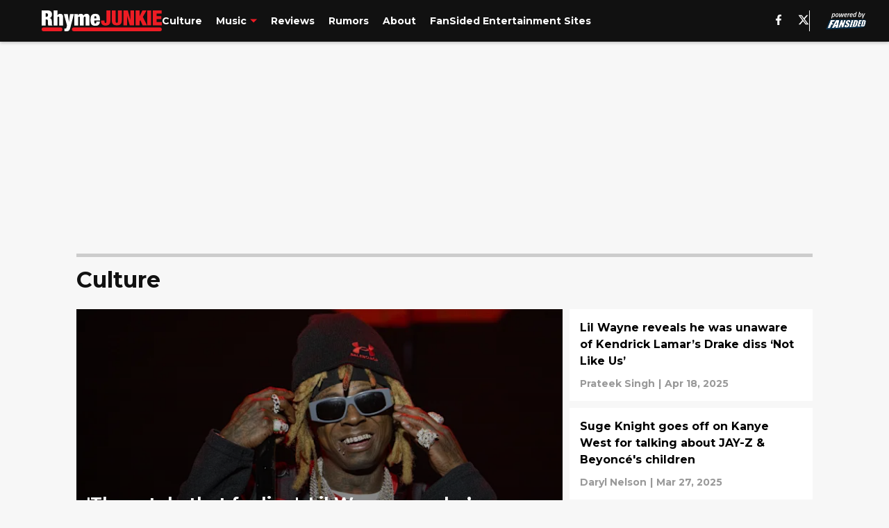

--- FILE ---
content_type: text/html
request_url: https://rhymejunkie.com/culture/
body_size: 70499
content:

    <!DOCTYPE html>
    <html  lang="en-US" kasda>
    <head>
        <meta charset="UTF-8">
        <meta name="viewport" content="width=device-width, initial-scale=1">
        
    <title>Culture news, hip hop music updates, fashion, rumors - Rhyme Junkie</title>

    <meta charSet="utf-8"/>
<meta name="description" content="Be up to date with the latest news on hip hop and rap music culture. The latest gossip, fashion, new releases, events, and more."/>
<meta property="fb:app_id" content="531030426978426"/>
<meta property="fb:pages" content="208292452698182"/>
<meta property="og:title" content="Culture news, hip hop music updates, fashion, rumors - Rhyme Junkie"/>
<meta property="og:site_name" content="Rhyme Junkie "/>
<meta property="og:image" content="https://images2.minutemediacdn.com/image/upload/c_fill,w_1440,ar_16:9,f_auto,q_auto,g_auto/shape/cover/entertainment/dataimagejpegbase649j4AAQSkZJRgABAQAAAQABAAD2wBDAA-c73c466810fb33c2cd672fc1d55565c4.jpg"/>
<meta property="og:url" content="https://rhymejunkie.com/culture/"/>
<meta property="og:image:width" content="1440"/>
<meta property="og:image:height" content="810"/>
<meta property="og:description" content="Be up to date with the latest news on hip hop and rap music culture. The latest gossip, fashion, new releases, events, and more."/>
<meta property="og:type" content="website"/>
<meta property="twitter:title" content="Culture news, hip hop music updates, fashion, rumors - Rhyme Junkie"/>
<meta property="twitter:description" content="Be up to date with the latest news on hip hop and rap music culture. The latest gossip, fashion, new releases, events, and more."/>
<meta property="twitter:image" content="https://images2.minutemediacdn.com/image/upload/c_fill,w_1440,ar_16:9,f_auto,q_auto,g_auto/shape/cover/entertainment/dataimagejpegbase649j4AAQSkZJRgABAQAAAQABAAD2wBDAA-c73c466810fb33c2cd672fc1d55565c4.jpg"/>
<meta property="twitter:url" content="https://rhymejunkie.com/culture/"/>
<meta property="twitter:card" content="summary_large_image"/>
<meta property="twitter:image:width" content="1440"/>
<meta property="twitter:image:height" content="810"/>
<meta property="twitter:site" content="@rhymejunkie_fs"/>
<meta name="theme-color" content="#000000"/>
    <link rel="icon" href="https://images2.minutemediacdn.com/image/upload/c_fill,w_1440,ar_1:1,f_auto,q_auto,g_auto/shape/cover/sport/favicon_2-70b9b24be79d6cba778788230d2a0a45.ico" type="image/png"/>
<link rel="canonical" href="https://rhymejunkie.com/culture/"/>




<link rel="stylesheet" as="style" href="https://fonts.googleapis.com/css?family=Montserrat:600,700&display=swap"/>
<link rel="stylesheet" as="style" href="https://fonts.googleapis.com/css?family=Roboto:400,600,700&display=swap"/>
    <script type="text/javascript">!function(){var e,t,n,i,r={passive:!0,capture:!0},a=new Date,o=function(){i=[],t=-1,e=null,f(addEventListener)},c=function(i,r){e||(e=r,t=i,n=new Date,f(removeEventListener),u())},u=function(){if(t>=0&&t<n-a){var r={entryType:"first-input",name:e.type,target:e.target,cancelable:e.cancelable,startTime:e.timeStamp,processingStart:e.timeStamp+t};i.forEach((function(e){e(r)})),i=[]}},s=function(e){if(e.cancelable){var t=(e.timeStamp>1e12?new Date:performance.now())-e.timeStamp;"pointerdown"==e.type?function(e,t){var n=function(){c(e,t),a()},i=function(){a()},a=function(){removeEventListener("pointerup",n,r),removeEventListener("pointercancel",i,r)};addEventListener("pointerup",n,r),addEventListener("pointercancel",i,r)}(t,e):c(t,e)}},f=function(e){["mousedown","keydown","touchstart","pointerdown"].forEach((function(t){return e(t,s,r)}))},p="hidden"===document.visibilityState?0:1/0;addEventListener("visibilitychange",(function e(t){"hidden"===document.visibilityState&&(p=t.timeStamp,removeEventListener("visibilitychange",e,!0))}),!0);o(),self.webVitals={firstInputPolyfill:function(e){i.push(e),u()},resetFirstInputPolyfill:o,get firstHiddenTime(){return p}}}();</script>
<script type="application/ld+json">{"@context":"http://schema.org","@type":"ItemList","itemListElement":[{"@type":"NewsArticle","position":1,"url":"https://rhymejunkie.com/they-stole-that-feeling-lil-wayne-says-he-s-no-longer-interested-in-doing-the-super-bowl-halftime-show-01js3zj2m2zj","headline":"'They stole that feeling': Lil Wayne says he’s no longer interested in doing the Super Bowl halftime show","image":"https://images2.minutemediacdn.com/image/upload/c_crop,w_7158,h_4026,x_0,y_178/c_fill,w_720,ar_16:9,f_auto,q_auto,g_auto/images/GettyImages/mmsport/289/01js3zn7n5xjfbbhn2tm.jpg","datePublished":"2025-04-18T15:58:33Z","author":{"@type":"Person","name":"Prateek Singh","url":"https://rhymejunkie.com/author/prateeksingh"},"publisher":{"@type":"Organization","name":"Rhyme Junkie ","logo":{"@type":"ImageObject","url":"https://images2.minutemediacdn.com/image/upload/c_fill,w_1440,ar_1:1,f_auto,q_auto,g_auto/shape/cover/sport/RhymeJunkie_google-schema-logo-530785029493ba4be2bb0e8fe106186a.png"}},"articleSection":"Culture"},{"@type":"NewsArticle","position":2,"url":"https://rhymejunkie.com/lil-wayne-reveals-he-was-unaware-of-kendrick-lamar-s-drake-diss-not-like-us-01js4g89sawm","headline":"Lil Wayne reveals he was unaware of Kendrick Lamar’s Drake diss ‘Not Like Us’","image":"https://images2.minutemediacdn.com/image/upload/c_crop,w_3000,h_1687,x_0,y_112/c_fill,w_720,ar_16:9,f_auto,q_auto,g_auto/images/GettyImages/mmsport/289/01js4ga4gj5z5z12tzxm.jpg","datePublished":"2025-04-18T15:44:35Z","author":{"@type":"Person","name":"Prateek Singh","url":"https://rhymejunkie.com/author/prateeksingh"},"publisher":{"@type":"Organization","name":"Rhyme Junkie ","logo":{"@type":"ImageObject","url":"https://images2.minutemediacdn.com/image/upload/c_fill,w_1440,ar_1:1,f_auto,q_auto,g_auto/shape/cover/sport/RhymeJunkie_google-schema-logo-530785029493ba4be2bb0e8fe106186a.png"}},"articleSection":"Culture"},{"@type":"NewsArticle","position":3,"url":"https://rhymejunkie.com/suge-knight-goes-off-on-kanye-west-for-talking-about-jay-z-beyonce-s-children-01jqc7035870","headline":"Suge Knight goes off on Kanye West for talking about JAY-Z & Beyoncé's children","image":"https://images2.minutemediacdn.com/image/upload/c_crop,w_2587,h_1455,x_100,y_120/c_fill,w_720,ar_16:9,f_auto,q_auto,g_auto/images/GettyImages/mmsport/289/01jqc89wghmfm1bnrmrq.jpg","datePublished":"2025-03-27T17:09:14Z","author":{"@type":"Person","name":"Daryl Nelson","url":"https://rhymejunkie.com/author/dnelson2"},"publisher":{"@type":"Organization","name":"Rhyme Junkie ","logo":{"@type":"ImageObject","url":"https://images2.minutemediacdn.com/image/upload/c_fill,w_1440,ar_1:1,f_auto,q_auto,g_auto/shape/cover/sport/RhymeJunkie_google-schema-logo-530785029493ba4be2bb0e8fe106186a.png"}},"articleSection":"Culture"},{"@type":"NewsArticle","position":4,"url":"https://rhymejunkie.com/offset-disses-jess-hilarious-for-talking-about-his-marriage-to-cardi-b-01jqc2wg6fmt","headline":"Offset disses Jess Hilarious for talking about his marriage to Cardi B","image":"https://images2.minutemediacdn.com/image/upload/c_crop,w_2159,h_1214,x_660,y_117/c_fill,w_720,ar_16:9,f_auto,q_auto,g_auto/images/GettyImages/mmsport/289/01jqc5xgpbrsa0ke4rh9.jpg","datePublished":"2025-03-27T16:27:09Z","author":{"@type":"Person","name":"Daryl Nelson","url":"https://rhymejunkie.com/author/dnelson2"},"publisher":{"@type":"Organization","name":"Rhyme Junkie ","logo":{"@type":"ImageObject","url":"https://images2.minutemediacdn.com/image/upload/c_fill,w_1440,ar_1:1,f_auto,q_auto,g_auto/shape/cover/sport/RhymeJunkie_google-schema-logo-530785029493ba4be2bb0e8fe106186a.png"}},"articleSection":"Culture"},{"@type":"NewsArticle","position":5,"url":"https://rhymejunkie.com/sexyy-red-accused-of-sending-her-fans-to-harm-her-child-s-grandmother-01jq9kx825xn","headline":"Sexyy Red accused of sending her fans to harm her child's grandmother ","image":"https://images2.minutemediacdn.com/image/upload/c_crop,w_3552,h_1998,x_608,y_213/c_fill,w_720,ar_16:9,f_auto,q_auto,g_auto/images/GettyImages/mmsport/289/01jq9pkh3tpf66zndaff.jpg","datePublished":"2025-03-26T17:16:41Z","author":{"@type":"Person","name":"Daryl Nelson","url":"https://rhymejunkie.com/author/dnelson2"},"publisher":{"@type":"Organization","name":"Rhyme Junkie ","logo":{"@type":"ImageObject","url":"https://images2.minutemediacdn.com/image/upload/c_fill,w_1440,ar_1:1,f_auto,q_auto,g_auto/shape/cover/sport/RhymeJunkie_google-schema-logo-530785029493ba4be2bb0e8fe106186a.png"}},"articleSection":"Culture"},{"@type":"NewsArticle","position":6,"url":"https://rhymejunkie.com/swizz-beatz-says-he-alicia-keys-never-had-an-argument-gives-marital-advice-01jq77kd7794","headline":"Swizz Beatz says he & Alicia Keys never had an argument, gives marital advice","image":"https://images2.minutemediacdn.com/image/upload/c_crop,w_2432,h_1368,x_0,y_92/c_fill,w_720,ar_16:9,f_auto,q_auto,g_auto/images/GettyImages/mmsport/289/01jq79565fgck1y2ktka.jpg","datePublished":"2025-03-25T18:42:31Z","author":{"@type":"Person","name":"Daryl Nelson","url":"https://rhymejunkie.com/author/dnelson2"},"publisher":{"@type":"Organization","name":"Rhyme Junkie ","logo":{"@type":"ImageObject","url":"https://images2.minutemediacdn.com/image/upload/c_fill,w_1440,ar_1:1,f_auto,q_auto,g_auto/shape/cover/sport/RhymeJunkie_google-schema-logo-530785029493ba4be2bb0e8fe106186a.png"}},"articleSection":"Culture"},{"@type":"NewsArticle","position":7,"url":"https://rhymejunkie.com/sexyy-red-explains-why-she-s-the-most-hated-female-rapper-in-the-game-01jq73samm4d","headline":"Sexyy Red explains why she's the most hated female rapper in the game","image":"https://images2.minutemediacdn.com/image/upload/c_crop,w_2000,h_1125,x_0,y_343/c_fill,w_720,ar_16:9,f_auto,q_auto,g_auto/images/GettyImages/mmsport/289/01jq76ez8jjv567ftrcf.jpg","datePublished":"2025-03-25T18:02:09Z","author":{"@type":"Person","name":"Daryl Nelson","url":"https://rhymejunkie.com/author/dnelson2"},"publisher":{"@type":"Organization","name":"Rhyme Junkie ","logo":{"@type":"ImageObject","url":"https://images2.minutemediacdn.com/image/upload/c_fill,w_1440,ar_1:1,f_auto,q_auto,g_auto/shape/cover/sport/RhymeJunkie_google-schema-logo-530785029493ba4be2bb0e8fe106186a.png"}},"articleSection":"Culture"},{"@type":"NewsArticle","position":8,"url":"https://rhymejunkie.com/nelly-reveals-that-his-beef-with-eminem-was-a-result-of-miscommunication-01jq6bf8r474","headline":"Nelly reveals that his beef with Eminem was a result of miscommunication ","image":"https://images2.minutemediacdn.com/image/upload/c_crop,w_2178,h_1225,x_0,y_55/c_fill,w_720,ar_16:9,f_auto,q_auto,g_auto/images/GettyImages/mmsport/289/01jq6bjb3pv9xz18gg9w.jpg","datePublished":"2025-03-25T16:54:29Z","author":{"@type":"Person","name":"Prateek Singh","url":"https://rhymejunkie.com/author/prateeksingh"},"publisher":{"@type":"Organization","name":"Rhyme Junkie ","logo":{"@type":"ImageObject","url":"https://images2.minutemediacdn.com/image/upload/c_fill,w_1440,ar_1:1,f_auto,q_auto,g_auto/shape/cover/sport/RhymeJunkie_google-schema-logo-530785029493ba4be2bb0e8fe106186a.png"}},"articleSection":"Culture"},{"@type":"NewsArticle","position":9,"url":"https://rhymejunkie.com/logic-addresses-maxo-kream-s-claim-that-he-stole-his-song-01jq4qgcjj46","headline":"Logic addresses Maxo Kream's claim that he stole his song","image":"https://images2.minutemediacdn.com/image/upload/c_crop,w_2333,h_1312,x_0,y_1001/c_fill,w_720,ar_16:9,f_auto,q_auto,g_auto/images/GettyImages/mmsport/289/01jq4tsf1j78a2nx8dat.jpg","datePublished":"2025-03-24T20:02:18Z","author":{"@type":"Person","name":"Daryl Nelson","url":"https://rhymejunkie.com/author/dnelson2"},"publisher":{"@type":"Organization","name":"Rhyme Junkie ","logo":{"@type":"ImageObject","url":"https://images2.minutemediacdn.com/image/upload/c_fill,w_1440,ar_1:1,f_auto,q_auto,g_auto/shape/cover/sport/RhymeJunkie_google-schema-logo-530785029493ba4be2bb0e8fe106186a.png"}},"articleSection":"Culture"},{"@type":"NewsArticle","position":10,"url":"https://rhymejunkie.com/dj-akademiks-wack-100-get-into-a-heated-debate-over-drake-s-umg-lawsuit-01jq4gtckhrp","headline":"DJ Akademiks & Wack 100 get into a heated debate over Drake's UMG lawsuit","image":"https://images2.minutemediacdn.com/image/upload/c_crop,w_2752,h_1548,x_0,y_391/c_fill,w_720,ar_16:9,f_auto,q_auto,g_auto/images/GettyImages/mmsport/289/01jq4km70capbkwjtp7t.jpg","datePublished":"2025-03-24T17:48:25Z","author":{"@type":"Person","name":"Daryl Nelson","url":"https://rhymejunkie.com/author/dnelson2"},"publisher":{"@type":"Organization","name":"Rhyme Junkie ","logo":{"@type":"ImageObject","url":"https://images2.minutemediacdn.com/image/upload/c_fill,w_1440,ar_1:1,f_auto,q_auto,g_auto/shape/cover/sport/RhymeJunkie_google-schema-logo-530785029493ba4be2bb0e8fe106186a.png"}},"articleSection":"Culture"},{"@type":"NewsArticle","position":11,"url":"https://rhymejunkie.com/bhad-bhabie-explains-why-beating-up-alabama-barker-would-be-good-for-their-relationship-01jpwydp0ssr","headline":"Bhad Bhabie explains why beating up Alabama Barker would be good for their relationship","image":"https://images2.minutemediacdn.com/image/upload/c_crop,w_2570,h_1445,x_0,y_525/c_fill,w_720,ar_16:9,f_auto,q_auto,g_auto/images/GettyImages/mmsport/289/01jpx030smd9w5x089g2.jpg","datePublished":"2025-03-21T18:56:07Z","author":{"@type":"Person","name":"Daryl Nelson","url":"https://rhymejunkie.com/author/dnelson2"},"publisher":{"@type":"Organization","name":"Rhyme Junkie ","logo":{"@type":"ImageObject","url":"https://images2.minutemediacdn.com/image/upload/c_fill,w_1440,ar_1:1,f_auto,q_auto,g_auto/shape/cover/sport/RhymeJunkie_google-schema-logo-530785029493ba4be2bb0e8fe106186a.png"}},"articleSection":"Culture"},{"@type":"NewsArticle","position":12,"url":"https://rhymejunkie.com/kanye-west-says-he-ll-never-apologize-to-jay-z-beyonce-for-insulting-their-children-01jpwvb4k3tr","headline":"Kanye West says he'll never apologize to JAY-Z & Beyoncé for insulting their children","image":"https://images2.minutemediacdn.com/image/upload/c_crop,w_2793,h_1571,x_173,y_53/c_fill,w_720,ar_16:9,f_auto,q_auto,g_auto/images/GettyImages/mmsport/289/01jpwxhdxgyj4121pmv7.jpg","datePublished":"2025-03-21T18:07:17Z","author":{"@type":"Person","name":"Daryl Nelson","url":"https://rhymejunkie.com/author/dnelson2"},"publisher":{"@type":"Organization","name":"Rhyme Junkie ","logo":{"@type":"ImageObject","url":"https://images2.minutemediacdn.com/image/upload/c_fill,w_1440,ar_1:1,f_auto,q_auto,g_auto/shape/cover/sport/RhymeJunkie_google-schema-logo-530785029493ba4be2bb0e8fe106186a.png"}},"articleSection":"Culture"},{"@type":"NewsArticle","position":13,"url":"https://rhymejunkie.com/eminem-s-former-employee-charged-with-stealing-selling-unreleased-music-from-the-detroit-legend-01jpttkxm962","headline":"Eminem's former employee charged with stealing & selling unreleased music from the Detroit legend","image":"https://images2.minutemediacdn.com/image/upload/c_crop,w_4930,h_2773,x_0,y_96/c_fill,w_720,ar_16:9,f_auto,q_auto,g_auto/images/GettyImages/mmsport/289/01jpttn5a49vwbdwpg7b.jpg","datePublished":"2025-03-21T17:15:13Z","author":{"@type":"Person","name":"Prateek Singh","url":"https://rhymejunkie.com/author/prateeksingh"},"publisher":{"@type":"Organization","name":"Rhyme Junkie ","logo":{"@type":"ImageObject","url":"https://images2.minutemediacdn.com/image/upload/c_fill,w_1440,ar_1:1,f_auto,q_auto,g_auto/shape/cover/sport/RhymeJunkie_google-schema-logo-530785029493ba4be2bb0e8fe106186a.png"}},"articleSection":"Culture"},{"@type":"NewsArticle","position":14,"url":"https://rhymejunkie.com/tina-knowles-responds-to-kanye-west-insulting-jay-z-beyonce-s-children-01jptbfct0hk","headline":"Tina Knowles responds to Kanye West insulting JAY-Z & Beyoncé's children","image":"https://images2.minutemediacdn.com/image/upload/c_crop,w_2508,h_1410,x_0,y_212/c_fill,w_720,ar_16:9,f_auto,q_auto,g_auto/images/GettyImages/mmsport/289/01jptdm8mx2xw15y6r0a.jpg","datePublished":"2025-03-20T18:55:43Z","author":{"@type":"Person","name":"Daryl Nelson","url":"https://rhymejunkie.com/author/dnelson2"},"publisher":{"@type":"Organization","name":"Rhyme Junkie ","logo":{"@type":"ImageObject","url":"https://images2.minutemediacdn.com/image/upload/c_fill,w_1440,ar_1:1,f_auto,q_auto,g_auto/shape/cover/sport/RhymeJunkie_google-schema-logo-530785029493ba4be2bb0e8fe106186a.png"}},"articleSection":"Culture"},{"@type":"NewsArticle","position":15,"url":"https://rhymejunkie.com/kanye-west-says-he-s-going-to-end-playboi-carti-s-career-in-angry-video-01jpt5c3rhwk","headline":"Kanye West says he's going to end Playboi Carti's career in angry video","image":"https://images2.minutemediacdn.com/image/upload/c_crop,w_3994,h_2246,x_0,y_216/c_fill,w_720,ar_16:9,f_auto,q_auto,g_auto/images/GettyImages/mmsport/289/01jpt7gpr4qmkp42dtn4.jpg","datePublished":"2025-03-20T17:15:04Z","author":{"@type":"Person","name":"Daryl Nelson","url":"https://rhymejunkie.com/author/dnelson2"},"publisher":{"@type":"Organization","name":"Rhyme Junkie ","logo":{"@type":"ImageObject","url":"https://images2.minutemediacdn.com/image/upload/c_fill,w_1440,ar_1:1,f_auto,q_auto,g_auto/shape/cover/sport/RhymeJunkie_google-schema-logo-530785029493ba4be2bb0e8fe106186a.png"}},"articleSection":"Culture"},{"@type":"NewsArticle","position":16,"url":"https://rhymejunkie.com/eminem-used-information-on-anthony-mackie-to-mock-papa-doc-s-character-in-8-mile-01jppvf792v0","headline":"Eminem used information on Anthony Mackie to mock Papa Doc’s character in ‘8 Mile’","image":"https://images2.minutemediacdn.com/image/upload/c_crop,w_3000,h_1687,x_0,y_261/c_fill,w_720,ar_16:9,f_auto,q_auto,g_auto/images/GettyImages/mmsport/289/01jppvm6r0zfnf9hjj40.jpg","datePublished":"2025-03-19T17:25:58Z","author":{"@type":"Person","name":"Prateek Singh","url":"https://rhymejunkie.com/author/prateeksingh"},"publisher":{"@type":"Organization","name":"Rhyme Junkie ","logo":{"@type":"ImageObject","url":"https://images2.minutemediacdn.com/image/upload/c_fill,w_1440,ar_1:1,f_auto,q_auto,g_auto/shape/cover/sport/RhymeJunkie_google-schema-logo-530785029493ba4be2bb0e8fe106186a.png"}},"articleSection":"Culture"},{"@type":"NewsArticle","position":17,"url":"https://rhymejunkie.com/he-is-so-goofy-drake-fans-show-love-to-stephen-curry-for-doing-the-spider-man-superman-trend-01jppq5dkjbz","headline":"'He is so goofy:' Drake fans show love to Stephen Curry for doing the 'SPIDER-MAN SUPERMAN' trend","image":"https://images2.minutemediacdn.com/image/upload/c_crop,w_5467,h_3075,x_0,y_262/c_fill,w_720,ar_16:9,f_auto,q_auto,g_auto/images/GettyImages/mmsport/289/01jppqbw5qm3cr5pyb01.jpg","datePublished":"2025-03-19T16:55:02Z","author":{"@type":"Person","name":"Prateek Singh","url":"https://rhymejunkie.com/author/prateeksingh"},"publisher":{"@type":"Organization","name":"Rhyme Junkie ","logo":{"@type":"ImageObject","url":"https://images2.minutemediacdn.com/image/upload/c_fill,w_1440,ar_1:1,f_auto,q_auto,g_auto/shape/cover/sport/RhymeJunkie_google-schema-logo-530785029493ba4be2bb0e8fe106186a.png"}},"articleSection":"Culture"},{"@type":"NewsArticle","position":18,"url":"https://rhymejunkie.com/a-ap-rocky-distances-himself-from-drake-j-cole-kendrick-lamar-beef-with-bold-declaration-01jpn6t8wqdm","headline":"A$AP Rocky distances himself from Drake, J. Cole & Kendrick Lamar beef with bold declaration ","image":"https://images2.minutemediacdn.com/image/upload/c_crop,w_3000,h_1687,x_0,y_96/c_fill,w_720,ar_16:9,f_auto,q_auto,g_auto/images/GettyImages/mmsport/289/01jpn6wk86hpa6y3t34d.jpg","datePublished":"2025-03-19T16:01:13Z","author":{"@type":"Person","name":"Prateek Singh","url":"https://rhymejunkie.com/author/prateeksingh"},"publisher":{"@type":"Organization","name":"Rhyme Junkie ","logo":{"@type":"ImageObject","url":"https://images2.minutemediacdn.com/image/upload/c_fill,w_1440,ar_1:1,f_auto,q_auto,g_auto/shape/cover/sport/RhymeJunkie_google-schema-logo-530785029493ba4be2bb0e8fe106186a.png"}},"articleSection":"Culture"},{"@type":"NewsArticle","position":19,"url":"https://rhymejunkie.com/soulja-boy-sends-plies-a-harsh-message-after-florida-rapper-drops-lawsuit-against-him-01jpn5zgsskr","headline":"Soulja Boy sends Plies a harsh message after Florida rapper drops lawsuit against him","image":"https://images2.minutemediacdn.com/image/upload/c_crop,w_3383,h_1902,x_180,y_809/c_fill,w_720,ar_16:9,f_auto,q_auto,g_auto/images/GettyImages/mmsport/289/01jpn8t9mhk6f2crtje9.jpg","datePublished":"2025-03-18T18:51:24Z","author":{"@type":"Person","name":"Daryl Nelson","url":"https://rhymejunkie.com/author/dnelson2"},"publisher":{"@type":"Organization","name":"Rhyme Junkie ","logo":{"@type":"ImageObject","url":"https://images2.minutemediacdn.com/image/upload/c_fill,w_1440,ar_1:1,f_auto,q_auto,g_auto/shape/cover/sport/RhymeJunkie_google-schema-logo-530785029493ba4be2bb0e8fe106186a.png"}},"articleSection":"Culture"},{"@type":"NewsArticle","position":20,"url":"https://rhymejunkie.com/b-g-explains-why-it-looked-like-birdman-fell-asleep-on-stage-01jpn304ancb","headline":"B.G. explains why it looked like Birdman fell asleep on stage","image":"https://images2.minutemediacdn.com/image/upload/c_crop,w_5747,h_3232,x_107,y_613/c_fill,w_720,ar_16:9,f_auto,q_auto,g_auto/images/GettyImages/mmsport/289/01jpn5869mp29ywy9yhz.jpg","datePublished":"2025-03-18T17:47:52Z","author":{"@type":"Person","name":"Daryl Nelson","url":"https://rhymejunkie.com/author/dnelson2"},"publisher":{"@type":"Organization","name":"Rhyme Junkie ","logo":{"@type":"ImageObject","url":"https://images2.minutemediacdn.com/image/upload/c_fill,w_1440,ar_1:1,f_auto,q_auto,g_auto/shape/cover/sport/RhymeJunkie_google-schema-logo-530785029493ba4be2bb0e8fe106186a.png"}},"articleSection":"Culture"},{"@type":"NewsArticle","position":21,"url":"https://rhymejunkie.com/a-ap-rocky-disses-a-ap-relli-on-stage-01jpjpytr25r","headline":"A$AP Rocky  disses A$AP Relli on stage","image":"https://images2.minutemediacdn.com/image/upload/c_crop,w_3124,h_1757,x_0,y_85/c_fill,w_720,ar_16:9,f_auto,q_auto,g_auto/images/GettyImages/mmsport/289/01jpjrv2hp3nd96yac1e.jpg","datePublished":"2025-03-17T19:35:27Z","author":{"@type":"Person","name":"Daryl Nelson","url":"https://rhymejunkie.com/author/dnelson2"},"publisher":{"@type":"Organization","name":"Rhyme Junkie ","logo":{"@type":"ImageObject","url":"https://images2.minutemediacdn.com/image/upload/c_fill,w_1440,ar_1:1,f_auto,q_auto,g_auto/shape/cover/sport/RhymeJunkie_google-schema-logo-530785029493ba4be2bb0e8fe106186a.png"}},"articleSection":"Culture"},{"@type":"NewsArticle","position":22,"url":"https://rhymejunkie.com/alabama-barker-criticizes-bhad-bhabie-for-using-a-racial-slur-in-new-diss-song-01jpawp02fxm","headline":"Alabama Barker criticizes Bhad Bhabie for using a racial slur in new diss song","image":"https://images2.minutemediacdn.com/image/upload/c_crop,w_2513,h_1413,x_7,y_680/c_fill,w_720,ar_16:9,f_auto,q_auto,g_auto/images/GettyImages/mmsport/289/01jpazca7rsfxymgsphk.jpg","datePublished":"2025-03-14T18:54:18Z","author":{"@type":"Person","name":"Daryl Nelson","url":"https://rhymejunkie.com/author/dnelson2"},"publisher":{"@type":"Organization","name":"Rhyme Junkie ","logo":{"@type":"ImageObject","url":"https://images2.minutemediacdn.com/image/upload/c_fill,w_1440,ar_1:1,f_auto,q_auto,g_auto/shape/cover/sport/RhymeJunkie_google-schema-logo-530785029493ba4be2bb0e8fe106186a.png"}},"articleSection":"Culture"},{"@type":"NewsArticle","position":23,"url":"https://rhymejunkie.com/jim-jones-says-his-beef-with-cam-ron-can-never-be-settled-01jp89ta4f0s","headline":"Jim Jones says his beef with Cam'ron can never be settled ","image":"https://images2.minutemediacdn.com/image/upload/c_crop,w_2008,h_1129,x_0,y_321/c_fill,w_720,ar_16:9,f_auto,q_auto,g_auto/images/GettyImages/mmsport/289/01jp8bdcbajtzhsvvhc6.jpg","datePublished":"2025-03-13T18:29:55Z","author":{"@type":"Person","name":"Daryl Nelson","url":"https://rhymejunkie.com/author/dnelson2"},"publisher":{"@type":"Organization","name":"Rhyme Junkie ","logo":{"@type":"ImageObject","url":"https://images2.minutemediacdn.com/image/upload/c_fill,w_1440,ar_1:1,f_auto,q_auto,g_auto/shape/cover/sport/RhymeJunkie_google-schema-logo-530785029493ba4be2bb0e8fe106186a.png"}},"articleSection":"Culture"},{"@type":"NewsArticle","position":24,"url":"https://rhymejunkie.com/slim-thug-reacts-to-en-vogue-singer-dawn-robinson-living-in-her-car-01jp83wf7542","headline":"Slim Thug reacts to En Vogue singer Dawn Robinson living in her car","image":"https://images2.minutemediacdn.com/image/upload/c_crop,w_4090,h_2300,x_57,y_620/c_fill,w_720,ar_16:9,f_auto,q_auto,g_auto/images/GettyImages/mmsport/289/01jp88mrvh6wgghwb0fk.jpg","datePublished":"2025-03-13T17:43:55Z","author":{"@type":"Person","name":"Daryl Nelson","url":"https://rhymejunkie.com/author/dnelson2"},"publisher":{"@type":"Organization","name":"Rhyme Junkie ","logo":{"@type":"ImageObject","url":"https://images2.minutemediacdn.com/image/upload/c_fill,w_1440,ar_1:1,f_auto,q_auto,g_auto/shape/cover/sport/RhymeJunkie_google-schema-logo-530785029493ba4be2bb0e8fe106186a.png"}},"articleSection":"Culture"},{"@type":"NewsArticle","position":25,"url":"https://rhymejunkie.com/keke-palmer-asks-boxer-claressa-shields-when-she-ll-knock-out-remy-ma-over-papoose-01jp5hs9dqmb","headline":"Keke Palmer asks boxer Claressa Shields when she'll knock out Remy Ma over Papoose","image":"https://images2.minutemediacdn.com/image/upload/c_crop,w_4505,h_2534,x_0,y_972/c_fill,w_720,ar_16:9,f_auto,q_auto,g_auto/images/GettyImages/mmsport/289/01jp5mpgmf0m1s9nym7v.jpg","datePublished":"2025-03-12T17:14:00Z","author":{"@type":"Person","name":"Daryl Nelson","url":"https://rhymejunkie.com/author/dnelson2"},"publisher":{"@type":"Organization","name":"Rhyme Junkie ","logo":{"@type":"ImageObject","url":"https://images2.minutemediacdn.com/image/upload/c_fill,w_1440,ar_1:1,f_auto,q_auto,g_auto/shape/cover/sport/RhymeJunkie_google-schema-logo-530785029493ba4be2bb0e8fe106186a.png"}},"articleSection":"Culture"},{"@type":"NewsArticle","position":26,"url":"https://rhymejunkie.com/charlamagne-tha-god-rips-drake-for-his-next-chapter-instagram-message-01jp3m8jnr39","headline":"Charlamagne tha God rips Drake for his next chapter Instagram message\n","image":"https://images2.minutemediacdn.com/image/upload/c_crop,w_2280,h_1282,x_687,y_193/c_fill,w_720,ar_16:9,f_auto,q_auto,g_auto/images/GettyImages/mmsport/289/01jp3p04fwf9pdnmxj10.jpg","datePublished":"2025-03-11T22:56:44Z","author":{"@type":"Person","name":"Daryl Nelson","url":"https://rhymejunkie.com/author/dnelson2"},"publisher":{"@type":"Organization","name":"Rhyme Junkie ","logo":{"@type":"ImageObject","url":"https://images2.minutemediacdn.com/image/upload/c_fill,w_1440,ar_1:1,f_auto,q_auto,g_auto/shape/cover/sport/RhymeJunkie_google-schema-logo-530785029493ba4be2bb0e8fe106186a.png"}},"articleSection":"Culture"},{"@type":"NewsArticle","position":27,"url":"https://rhymejunkie.com/offset-says-he-wants-to-fight-lil-tjay-as-their-beef-intensifies-01jp3b6mngch","headline":"Offset says he wants to fight Lil Tjay as their beef intensifies ","image":"https://images2.minutemediacdn.com/image/upload/c_crop,w_2648,h_1489,x_123,y_232/c_fill,w_720,ar_16:9,f_auto,q_auto,g_auto/images/GettyImages/mmsport/289/01jp3dk9jpy05csvaaw6.jpg","datePublished":"2025-03-11T20:33:36Z","author":{"@type":"Person","name":"Daryl Nelson","url":"https://rhymejunkie.com/author/dnelson2"},"publisher":{"@type":"Organization","name":"Rhyme Junkie ","logo":{"@type":"ImageObject","url":"https://images2.minutemediacdn.com/image/upload/c_fill,w_1440,ar_1:1,f_auto,q_auto,g_auto/shape/cover/sport/RhymeJunkie_google-schema-logo-530785029493ba4be2bb0e8fe106186a.png"}},"articleSection":"Culture"},{"@type":"NewsArticle","position":28,"url":"https://rhymejunkie.com/sza-rips-shannon-sharpe-for-his-bbl-question-01jp2trsxsen","headline":"SZA rips Shannon Sharpe for his BBL question","image":"https://images2.minutemediacdn.com/image/upload/c_crop,w_3922,h_2206,x_456,y_122/c_fill,w_720,ar_16:9,f_auto,q_auto,g_auto/images/GettyImages/mmsport/289/01jp2xacz8cjq04ejypr.jpg","datePublished":"2025-03-11T15:47:34Z","author":{"@type":"Person","name":"Daryl Nelson","url":"https://rhymejunkie.com/author/dnelson2"},"publisher":{"@type":"Organization","name":"Rhyme Junkie ","logo":{"@type":"ImageObject","url":"https://images2.minutemediacdn.com/image/upload/c_fill,w_1440,ar_1:1,f_auto,q_auto,g_auto/shape/cover/sport/RhymeJunkie_google-schema-logo-530785029493ba4be2bb0e8fe106186a.png"}},"articleSection":"Culture"}]}</script>
<script src="https://cdn-ukwest.onetrust.com/scripttemplates/otSDKStub.js" type="text/javascript" data-domain-script="01948883-cdc5-73d6-a267-dd1f0a86d169"></script>
<script src="https://cdn.cookielaw.org/opt-out/otCCPAiab.js" type="text/javascript" ccpa-opt-out-ids="C0004" ccpa-opt-out-geo="ca" ccpa-opt-out-lspa="true"></script>
<script type="text/javascript">
      function OptanonWrapper() {
        const geoData = OneTrust.getGeolocationData?.();
        const isUS = (geoData?.country === "US");
        const groups = window.OnetrustActiveGroups || '';
        const consentGiven = groups.includes(',C0004,');

        const shouldLoadAutoBlockScript = !isUS || (isUS && !consentGiven);

        function updatePermutiveConsent() {
          if (typeof window.permutive !== 'undefined' && window.permutive.consent) {
            const currentGroups = window.OnetrustActiveGroups || '';
            const hasConsent = currentGroups.includes(',C0004,');
            if (hasConsent) {
              window.permutive.consent({ "opt_in": true, "token": "CONSENT_CAPTURED" });
            } else {
              window.permutive.consent({ "opt_in": false });
            }
          }
        }

        if (shouldLoadAutoBlockScript) {
          loadAutoBlockScript();
        } else {
          OneTrust.OnConsentChanged(function(eventData) {
            updatePermutiveConsent();
            loadAutoBlockScript();
            location.reload();
          });
        }

        function loadAutoBlockScript() {
          if (!document.getElementById("OTAutoBlock")) {
            var script = document.createElement("script");
            script.type = "text/javascript";
            script.src = "https://cdn-ukwest.onetrust.com/consent/01948883-cdc5-73d6-a267-dd1f0a86d169/OtAutoBlock.js";
            script.id = "OTAutoBlock";
            document.head.appendChild(script);
          }
        }
      }
    </script>
<script type="text/javascript" data-consent-category="C0001">(function(w,d,s,l,i){w[l]=w[l]||[];w[l].push({'gtm.start': new Date().getTime(),event:'gtm.js'});var f=d.getElementsByTagName(s)[0],j=d.createElement(s),dl=l!='dataLayer'?'&l='+l:'';j.async=true;j.src='https://www.googletagmanager.com/gtm.js?id='+i+dl;f.parentNode.insertBefore(j,f);})(window,document,'script','dataLayer','GTM-TCW5HW')</script>
<script type="text/javascript" data-consent-category="C0001">const style = document.createElement('style');
style.innerHTML = `
      #INDmenu-btn {
        display:none;
      }
    `;
document.head.appendChild(style);
window.mmClientApi = window.mmClientApi || [];
window.mmClientApi.push('injectAccessibilityIcon', {});</script>
<script type="text/javascript" data-consent-category="C0004">var placeholders = {
    oneOnOne: {
        id: "div-gpt-ad-1552218089756-0"
    },
    sidebar1: {
        id: "div-sideBar1"
    },
    sidebar2: {
        id: "div-sideBar2"
    },
    top: {
        id: "div-gpt-ad-1552218170642-0"
    },
    stickyBottom: {
        id: "div-sticky-bottom"
    },
    belowTopSection: {
        id: "below-top-section"
    },
    belowSecondSection: {
        id: "below-second-section"
    }
};
mmClientApi.push('injectAdPlaceholders', placeholders);</script>
<script type="text/javascript" data-consent-category="C0004">const mmCommercialScript = document.createElement('script');
mmCommercialScript.src = 'https://uds-selector.bqstreamer.com/library/fansided/289/code?mm-referer=' + location.href;
document.head.appendChild(mmCommercialScript);</script>
<script type="text/javascript">
    window._sf_async_config = {
      uid: 67224,
      domain: "rhymejunkie.com",
      useCanonical: true,
      useCanonicalDomain: true,
      flickerControl: false,
      sections: "FeedPage",
      authors: "",
    };
  </script>
<script async="" src="https://static.chartbeat.com/js/chartbeat_mab.js" type="text/javascript"></script>
<script async="" src="https://static.chartbeat.com/js/chartbeat.js" type="text/javascript"></script>
<script async="" src="https://static.chartbeat.com/js/subscriptions.js" type="text/javascript"></script>
<script type="text/javascript">
    class ChartbeatConversionEvents {
      constructor() {
        this.isAttached = false;
        this.observer = null;
        this.originalPushState = history.pushState;
        this.init();
      }

      // Form finders
      findRegForm() {
        // Return the iframe container since we can't access cross-origin iframe content
        const form = document.getElementById('voltax-auth-openpass');
        const iframe = form?.querySelector('iframe');
        return iframe || null;
      }

      findNewsletterForm() {
        return document.getElementsByClassName('bcForm')[0]?.querySelector('input[type="text"]') || null;
      }

      // Track event helper
      track(eventName) {
        if (typeof window.chartbeat === 'function') {
          chartbeat(eventName);
        }
      }

      // Creates a tracker with start/complete/cancel state management
      createTracker(prefix) {
        let hasShown = false;
        let hasStarted = false;
        let hasCompleted = false;
        let hasCanceled = false;
        
        return {
          shown: () => { hasShown = true; this.track(prefix + 'Shown'); },
          start: () => { hasStarted = true; this.track(prefix + 'Start'); },
          complete: () => { hasCompleted = true; if (hasStarted) this.track(prefix + 'Complete'); },
          cancel: () => { 
            if (hasShown && !hasCompleted && !hasCanceled) {
              hasCanceled = true;
              this.track(prefix + 'Cancel');
            }
          }
        };
      }

      // Registration Wall tracking
      setupRegistrationTracking(regForm) {
        const reg = this.createTracker('trackRegistration');
        reg.shown();
        
        // Start: any auth button click or openpass form
        regForm.querySelectorAll('.voltax-auth-button, .voltax-auth-google-button')
          .forEach(btn => btn.addEventListener('click', reg.start, { once: true }));

        // OpenPass iframe tracking
        const iframe = regForm.querySelector('#voltax-auth-openpass').querySelector('iframe');
        if (!iframe) {
          return;
        }
        
        let hasInteracted = false;
        // Only event that is triggered when the user is interacting with the iframe
        iframe.addEventListener('mouseenter', () => {
          hasInteracted = true;
          reg.start();
        }, { once: true });

        // Complete: when "voltax_auth_provider" is set in local storage
        // Cancel: when modal closes without completing (modal removed from DOM)
        const regObserver = new MutationObserver(() => {
          if (localStorage.getItem('voltax_auth_provider')) {
            reg.complete();
            regObserver.disconnect();
          } else if (!iframe.isConnected) {
            reg.cancel();
            regObserver.disconnect();
          }
        });
        regObserver.observe(document.body, { childList: true, subtree: true });
        
        // Cancel: leave page without completing (user navigates away)
        window.addEventListener('beforeunload', reg.cancel);
      }

      // Newsletter tracking
      setupNewsletterTracking(newsletterForm) {
        const nl = this.createTracker('trackNewsletterSignup');
        nl.shown();
        
        const emailInput = newsletterForm.querySelector('input[type="text"]');
        const submitBtn = newsletterForm.querySelector('.blueConicButton input[type="submit"]');
        
        // Start: focus email input
        if (emailInput) {
          emailInput.addEventListener('focus', nl.start, { once: true });
        }
        
        // Complete: form submit or button click
        newsletterForm.addEventListener('submit', nl.complete, { once: true });
        if (submitBtn) {
          submitBtn.addEventListener('click', nl.complete, { once: true });
        }
        
        // Cancel: leave page, URL change (finite scroll), or form is removed from DOM
        window.addEventListener('beforeunload', nl.cancel);
        window.addEventListener('popstate', nl.cancel);
        
        // Cancel: when modal closes without completing (form removed from DOM)
        const nlObserver = new MutationObserver(() => {
          if (!newsletterForm.isConnected) {
            nl.cancel();
            nlObserver.disconnect();
          }
        });
        nlObserver.observe(document.body, { childList: true, subtree: true });
        
        const originalPushState = this.originalPushState;
        history.pushState = function(...args) {
          nl.cancel();
          return originalPushState.apply(history, args);
        };
      }

      attachListener() {
        if (this.isAttached) return;
        
        const regForm = this.findRegForm();
        const newsletterForm = this.findNewsletterForm();
        
        if (typeof window.chartbeat !== 'function' || (!regForm && !newsletterForm)) return;

        if (regForm) this.setupRegistrationTracking(document.getElementById('voltax-sign-in'));
        if (newsletterForm) this.setupNewsletterTracking(document.getElementsByClassName('bcForm')[0]);

        this.isAttached = true;
        if (this.observer) this.observer.disconnect();
      }

      init() {
        this.observer = new MutationObserver(() => this.attachListener());
        this.observer.observe(document.body, { childList: true, subtree: true });
        this.attachListener();
      }
    }

    window.addEventListener("DOMContentLoaded", () => {
      new ChartbeatConversionEvents();
    });
  </script>
<script async="" src="https://accounts.google.com/gsi/client" type="text/javascript"></script>
<script type="text/javascript">
    window.mmBCPageData = {
      property: '289',
      authors: [],
      pageType: 'FeedPage',
      templateName: 'FeedPageRome',
      isRegistrationWall: 'false',
    };</script>
<script async="" src="https://123p.rhymejunkie.com/script.js" type="text/javascript"></script>
<script type="text/javascript">
          (function () {
            const SAMPLE_PERCENTAGE = 50;
            if (Math.random() < SAMPLE_PERCENTAGE / 100) {
              const script = document.createElement("script");
              script.src =
                "https://assets.minutemediacdn.com/mm-cwv-tracker/prod/mm-cwv-tracker.js";
              script.async = true;
              document.head.appendChild(script);
            }
          })();
        </script>
<script async="" src="https://assets.minutemediacdn.com/recirculation-widget/prod/mm-recirculation-injector.js" type="text/javascript"></script>
<script type="text/javascript">
      (function () {
        function getCookie(name) {
          const value = '; ' + document.cookie;
          const parts = value.split('; ' + name + '=');
          if (parts.length === 2) {
            return parts.pop().split(";").shift();
          }
          return null;
        }

        function processUserId(userId) {
            if (!userId) return;
            document.cookie = 'mm_bc_user_sha' + '=' + userId + '; path=/; max-age=31536000; Secure; SameSite=Lax';
        }

        const existingValue = getCookie('mm_bc_user_sha');
        if (existingValue) {
          processUserId(existingValue);
          return;
        }

        if (window.dataLayer && Array.isArray(window.dataLayer)) {
          const found = window.dataLayer.find(e => e.bc_reg_user_id);
          if (found) {
            processUserId(found.bc_reg_user_id);
            return;
          }
        }

        // Intercept future pushes to dataLayer and capture bc_reg_user_id
        if (window.dataLayer) {
          const originalPush = window.dataLayer.push;
          window.dataLayer.push = function () {
            for (let arg of arguments) {
              if (arg.bc_reg_user_id) {
                processUserId(arg.bc_reg_user_id);
              }
            }
            return originalPush.apply(window.dataLayer, arguments);
          };
        }
    })();
  </script>
    <style>body {background-color: #F7F7F7;}</style>
    
  
        <style data-aphrodite>.sectionsWrapper_1p844b1{-ms-grid-columns:1fr;display:-ms-grid;display:grid;grid-template-columns:1fr;grid-row-gap:10px;margin-top:30px;margin-bottom:10px;justify-items:center;}a{text-decoration:none;}figure{margin:0px;}ul{margin:0px;padding:0px;}li{margin:0px;padding:0px;}img{border-style:none;}h1{-webkit-margin-before:0px;-webkit-margin-after:0px;font-size:2em;margin:0.67em 0;margin-block-end:0px;margin-block-start:0px;}hr{-moz-box-sizing:content-box;box-sizing:content-box;height:0px;}pre{font-family:monospace, monospace;font-size:1em;}abbr[title]{border-bottom:none;text-decoration:underline;}strong{font-weight:bold;}b{font-weight:bolder;}samp{font-family:monospace, monospace;font-size:1em;}kbd{font-family:monospace, monospace;font-size:1em;}code{font-family:monospace, monospace;font-size:1em;}small{font-size:80%;}sup{font-size:75%;line-height:0;position:relative;vertical-align:baseline;top:-0.5em;}sub{font-size:75%;line-height:0;position:relative;vertical-align:baseline;bottom:-0.25em;}textarea{font-family:inherit;font-size:100%;line-height:1.15;margin:0px;}select{font-family:inherit;font-size:100%;line-height:1.15;margin:0px;text-transform:none;}button{font-family:inherit;font-size:100%;line-height:1.15;margin:0px;overflow:visible;text-transform:none;padding:0px;border:unset;background-color:unset;}button:focus{outline:0px;}input{font-family:inherit;font-size:100%;line-height:1.15;margin:0px;}optgroup{font-family:inherit;font-size:100%;line-height:1.15;margin:0px;}button:-moz-focusring{outline:1px dotted ButtonText;}[type="button"]:-moz-focusring{outline:1px dotted ButtonText;}[type="submit"]:-moz-focusring{outline:1px dotted ButtonText;}[type="reset"]:-moz-focusring{outline:1px dotted ButtonText;}fieldset{padding:0.35em 0.75em 0.625em;}legend{padding:0px;}progress{vertical-align:baseline;}details{display:block;}summary{display:list-item;}template{display:none;}[hidden]{display:none;}section{width:-moz-available;}body[amp-x-player-experiment="A"] #playerExperiment-A{display:block;}body[amp-x-player-experiment="A"] #playerExperiment-B{display:none;}body[amp-x-player-experiment="A"] #playerExperiment-C{display:none;}body[amp-x-player-experiment="B"] #playerExperiment-A{display:none;}body[amp-x-player-experiment="B"] #playerExperiment-B{display:block;}body[amp-x-player-experiment="B"] #playerExperiment-C{display:none;}body[amp-x-player-experiment="C"] #playerExperiment-A{display:none;}body[amp-x-player-experiment="C"] #playerExperiment-B{display:none;}body[amp-x-player-experiment="C"] #playerExperiment-C{display:block;}.foldingDown_170nbrz-o_O-style_ykgsfd{position:fixed;width:100%;z-index:1500;top:0px;}@media (max-width: 1079px){.foldingDown_170nbrz-o_O-style_ykgsfd{-webkit-transform:translateY(0);-ms-transform:translateY(0);transform:translateY(0);}}@media (max-width:719px){.foldingDown_170nbrz-o_O-style_ykgsfd{-webkit-transform:translateY(0);-ms-transform:translateY(0);transform:translateY(0);}}.headerFirstRow_lks5mj{-webkit-box-pack:justify;-ms-flex-pack:justify;-webkit-box-align:center;-ms-flex-align:center;box-shadow:0 2px 4px 0 rgba(0,0,0,0.2);background-color:#111111;-webkit-align-items:center;align-items:center;-webkit-justify-content:space-between;justify-content:space-between;z-index:200;position:relative;-webkit-transition:height 200ms ease 0s;-moz-transition:height 200ms ease 0s;transition:height 200ms ease 0s;}@media (min-width: 1080px){.headerFirstRow_lks5mj{display:-webkit-box;display:-moz-box;display:-ms-flexbox;display:-webkit-flex;display:flex;height:60px;}}@media (max-width: 1079px){.headerFirstRow_lks5mj{-webkit-box-pack:justify;-ms-flex-pack:justify;display:-webkit-box;display:-moz-box;display:-ms-flexbox;display:-webkit-flex;display:flex;height:60px;-webkit-justify-content:space-between;justify-content:space-between;}}@media (max-width:719px){.headerFirstRow_lks5mj{-webkit-box-pack:justify;-ms-flex-pack:justify;display:-webkit-box;display:-moz-box;display:-ms-flexbox;display:-webkit-flex;display:flex;height:60px;padding:0 20px;-webkit-justify-content:space-between;justify-content:space-between;}}.headerFirstRowItemsContainer_7pw4zh{-webkit-box-align:center;-ms-flex-align:center;display:-webkit-box;display:-moz-box;display:-ms-flexbox;display:-webkit-flex;display:flex;-webkit-align-items:center;align-items:center;height:100%;gap:20px;}@media (min-width: 1080px){.headerFirstRowItemsContainer_7pw4zh{margin:0 30px 0 60px;}}@media (max-width: 1079px){.headerFirstRowItemsContainer_7pw4zh{margin:0 20px 0 40px;}}@media (max-width:719px){.headerFirstRowItemsContainer_7pw4zh{margin:0;}}.subMenuWrapper_3zsa30{position:absolute;left:0px;top:30px;}@media (max-width: 1079px){.subMenuWrapper_3zsa30{display:none;}}@media (max-width:719px){.subMenuWrapper_3zsa30{display:none;}}@media (min-width: 1080px){.style_c5fsgq{display:none;}}@media (max-width: 1079px){.style_c5fsgq{display:-webkit-inline-box;display:-moz-inline-box;display:-ms-inline-flexbox;display:-webkit-inline-flex;display:inline-flex;margin-right:0px;}}@media (max-width:719px){.style_c5fsgq{display:-webkit-inline-box;display:-moz-inline-box;display:-ms-inline-flexbox;display:-webkit-inline-flex;display:inline-flex;margin-right:0px;}}.divider_emdos8{background-color:#F7F7F7;height:1px;}@media (max-width: 1079px){.divider_emdos8{margin:20px;}}@media (max-width:719px){.divider_emdos8{margin:20px;}}.wrapper_mspo68{width:24px;height:24px;position:relative;-webkit-transition:.5s ease-in-out;-moz-transition:.5s ease-in-out;transition:.5s ease-in-out;cursor:pointer;}.span_16ev7rx-o_O-firstSpan_1ls4xri{display:block;position:absolute;height:2px;width:100%;background-color:#FFFFFF;opacity:1;left:0px;-webkit-transition:.25s ease-in-out;-moz-transition:.25s ease-in-out;transition:.25s ease-in-out;-webkit-transform-origin:right center;-ms-transform-origin:right center;transform-origin:right center;top:4px;}.span_16ev7rx-o_O-secondSpan_7syic9{display:block;position:absolute;height:2px;width:100%;background-color:#FFFFFF;opacity:1;left:0px;-webkit-transition:.25s ease-in-out;-moz-transition:.25s ease-in-out;transition:.25s ease-in-out;-webkit-transform-origin:right center;-ms-transform-origin:right center;transform-origin:right center;top:12px;}.span_16ev7rx-o_O-thirdSpan_6lys48{display:block;position:absolute;height:2px;width:100%;background-color:#FFFFFF;opacity:1;left:0px;-webkit-transition:.25s ease-in-out;-moz-transition:.25s ease-in-out;transition:.25s ease-in-out;-webkit-transform-origin:right center;-ms-transform-origin:right center;transform-origin:right center;top:20px;}.enter_ghq5ck{opacity:0;-webkit-transform:translate(-100%);-ms-transform:translate(-100%);transform:translate(-100%);}.enterActive_gqbnty{opacity:1;-webkit-transform:translate(0);-ms-transform:translate(0);transform:translate(0);-webkit-transition:-webkit-transform 200ms,transform 200ms, opacity 200ms;-moz-transition:transform 200ms, opacity 200ms;transition:-ms-transform 200ms,-webkit-transform 200ms,transform 200ms, opacity 200ms;-webkit-transition-timing-function:ease-out;transition-timing-function:ease-out;}.exit_xvw198{opacity:1;-webkit-transform:translate(0);-ms-transform:translate(0);transform:translate(0);}.exitActive_1stmqyd{opacity:0;-webkit-transform:translate(-100%);-ms-transform:translate(-100%);transform:translate(-100%);-webkit-transition:-webkit-transform 300ms ease-in ,transform 300ms ease-in , opacity 300ms ease-in;-moz-transition:transform 300ms ease-in , opacity 300ms ease-in;transition:-ms-transform 300ms ease-in ,-webkit-transform 300ms ease-in ,transform 300ms ease-in , opacity 300ms ease-in;-webkit-transition-delay:300ms;transition-delay:300ms;}.base_akc943{-webkit-box-pack:start;-ms-flex-pack:start;-webkit-box-align:center;-ms-flex-align:center;display:-webkit-inline-box;display:-moz-inline-box;display:-ms-inline-flexbox;display:-webkit-inline-flex;display:inline-flex;-webkit-align-items:center;align-items:center;-webkit-justify-content:flex-start;justify-content:flex-start;-webkit-transition:200ms;-moz-transition:200ms;transition:200ms;}@media (min-width: 1080px){.base_akc943{height:30px;width:-1px;}}@media (max-width: 1079px){.base_akc943{height:30px;width:auto;}}@media (max-width:719px){.base_akc943{height:30px;width:163px;text-align:left;overflow:hidden;}}.image_aekpjd{height:100%;}@media (max-width:719px){.image_aekpjd{max-width:100%;}}.linkBackground_13umxx9{position:absolute;display:none;background-color:;height:60px;top:0px;left:-10px;width:20px;}@media (max-width: 1079px){.linkBackground_13umxx9{display:none;}}@media (max-width:719px){.linkBackground_13umxx9{display:none;}}.fixedNav_fxyabe{height:20px;}@media (min-width: 1080px){.fixedNav_fxyabe{display:block;}}@media (max-width: 1079px){.fixedNav_fxyabe{display:none;}}@media (max-width:719px){.fixedNav_fxyabe{display:none;}}.navHiddenLayer_1kyj9sc{overflow:hidden;height:20px;}.fixedUl_ka6l4t{display:inline;padding:0px;}.li_8cxs15{display:inline-block;position:relative;white-space:nowrap;}.li_8cxs15:not(:first-child){margin-left:20px;}@media (max-width: 1079px){.li_8cxs15:last-child{margin-right:20px;}}@media (max-width:719px){.li_8cxs15:last-child{margin-right:20px;}}@media (max-width: 1079px){.li_8cxs15:first-child{margin-left:20px;}}@media (max-width:719px){.li_8cxs15:first-child{margin-left:20px;}}.spanWrapper_xsrqq9{visibility:visible;}.span_5kaapu-o_O-tagStyle_1b9w2jh-o_O-link_6212qg{-webkit-box-align:center;-ms-flex-align:center;display:-webkit-box;display:-moz-box;display:-ms-flexbox;display:-webkit-flex;display:flex;-webkit-align-items:center;align-items:center;margin:0px;color:#FFFFFF;text-decoration:none;}@media (min-width: 1080px){.span_5kaapu-o_O-tagStyle_1b9w2jh-o_O-link_6212qg{font-weight:700;font-family:Montserrat;font-size:14px;line-height:20px;}}@media (max-width: 1079px){.span_5kaapu-o_O-tagStyle_1b9w2jh-o_O-link_6212qg{font-weight:700;font-family:Montserrat;font-size:14px;line-height:20px;}}@media (max-width:719px){.span_5kaapu-o_O-tagStyle_1b9w2jh-o_O-link_6212qg{font-weight:700;font-family:Montserrat;font-size:12px;line-height:16px;}}@media (hover: hover){.span_5kaapu-o_O-tagStyle_1b9w2jh-o_O-link_6212qg:hover{color:#ed1c24;}}.span_5kaapu-o_O-tagStyle_1b9w2jh-o_O-link_6212qg:active{color:#111111;}.tagStyle_4o6kkn{margin:0px;}@media (min-width: 1080px){.tagStyle_4o6kkn{font-weight:400;font-family:Roboto;font-size:18px;line-height:27px;}}@media (max-width: 1079px){.tagStyle_4o6kkn{font-weight:400;font-family:Roboto;font-size:18px;line-height:27px;}}@media (max-width:719px){.tagStyle_4o6kkn{font-weight:400;font-family:Roboto;font-size:18px;line-height:26px;}}.subLinks_1u9fru1{display:none;}.tagStyle_4o6kkn-o_O-tagStyle_1b9w2jh-o_O-span_1vje274-o_O-link_6212qg{-webkit-box-align:center;-ms-flex-align:center;margin:0px;visibility:visible;white-space:nowrap;position:relative;cursor:pointer;display:-webkit-box;display:-moz-box;display:-ms-flexbox;display:-webkit-flex;display:flex;-webkit-align-items:center;align-items:center;color:#FFFFFF;text-decoration:none;}@media (min-width: 1080px){.tagStyle_4o6kkn-o_O-tagStyle_1b9w2jh-o_O-span_1vje274-o_O-link_6212qg{font-weight:700;font-family:Montserrat;font-size:14px;line-height:20px;}}@media (max-width: 1079px){.tagStyle_4o6kkn-o_O-tagStyle_1b9w2jh-o_O-span_1vje274-o_O-link_6212qg{font-weight:700;font-family:Montserrat;font-size:14px;line-height:20px;}}@media (max-width:719px){.tagStyle_4o6kkn-o_O-tagStyle_1b9w2jh-o_O-span_1vje274-o_O-link_6212qg{font-weight:700;font-family:Montserrat;font-size:12px;line-height:16px;}}@media (hover: hover){.tagStyle_4o6kkn-o_O-tagStyle_1b9w2jh-o_O-span_1vje274-o_O-link_6212qg:hover{color:#ed1c24;}}.tagStyle_4o6kkn-o_O-tagStyle_1b9w2jh-o_O-span_1vje274-o_O-link_6212qg:active{color:#111111;}.caret_11ee2tv{width:10px;-webkit-transform:rotate(0deg);-ms-transform:rotate(0deg);transform:rotate(0deg);-webkit-transition:-webkit-transform 400ms,transform 400ms;-moz-transition:transform 400ms;transition:-ms-transform 400ms,-webkit-transform 400ms,transform 400ms;margin-left:5px;}.wrapper_bvq2d3{-webkit-box-align:center;-ms-flex-align:center;-ms-grid-columns:repeat(2, 1fr);grid-template-columns:repeat(2, 1fr);-webkit-align-items:center;align-items:center;text-align:center;}@media (min-width: 1080px){.wrapper_bvq2d3{display:-ms-grid;display:grid;padding-left:20px;grid-column-gap:20px;}}@media (max-width: 1079px){.wrapper_bvq2d3{display:none;}}@media (max-width:719px){.wrapper_bvq2d3{display:none;}}.svg_1akeav3{height:15px;-webkit-transition:200ms;-moz-transition:200ms;transition:200ms;fill:#FFFFFF;}.svg_1akeav3:hover{fill:#FFFFFF;}.wrapper_15mypkz{-webkit-box-align:center;-ms-flex-align:center;position:relative;height:100%;display:-ms-grid;display:grid;-webkit-align-items:center;align-items:center;}@media (min-width: 1080px){.wrapper_15mypkz{-ms-grid-columns:repeat(2, auto);grid-column-gap:20px;grid-template-columns:repeat(2, auto);}}@media (max-width: 1079px){.wrapper_15mypkz{-ms-grid-columns:repeat(2, auto);margin-left:20px;grid-column-gap:20px;grid-template-columns:repeat(2, auto);}}@media (max-width:719px){.wrapper_15mypkz{-ms-grid-columns:repeat(1, auto);margin-left:20px;grid-column-gap:20px;grid-template-columns:repeat(1, auto);}}.separator_fs9gd5{background-color:#FFFFFF;height:50%;width:1px;}@media (max-width: 1079px){.separator_fs9gd5{display:none;}}@media (max-width:719px){.separator_fs9gd5{display:none;}}.base_lngiel{-webkit-box-pack:start;-ms-flex-pack:start;-webkit-box-align:center;-ms-flex-align:center;display:-webkit-inline-box;display:-moz-inline-box;display:-ms-inline-flexbox;display:-webkit-inline-flex;display:inline-flex;-webkit-align-items:center;align-items:center;-webkit-justify-content:flex-start;justify-content:flex-start;-webkit-transition:200ms;-moz-transition:200ms;transition:200ms;}@media (min-width: 1080px){.base_lngiel{height:30px;width:-1px;}}@media (max-width: 1079px){.base_lngiel{height:30px;width:auto;}}@media (max-width:719px){.base_lngiel{height:30px;width:auto;}}.image_lrij9{height:100%;}@media (max-width:719px){}.style_wtgt5n{background-color:#F7F7F7;max-width:1440px;margin:0 auto;padding-bottom:20px;}@media (min-width: 1080px){.style_wtgt5n{margin-top:65px;}}@media (max-width: 1079px){.style_wtgt5n{margin-top:65px;}}@media (max-width:719px){.style_wtgt5n{margin-top:65px;}}.ad_1tdq7q5{-webkit-box-pack:center;-ms-flex-pack:center;-webkit-justify-content:center;justify-content:center;width:-webkit-fill-available;}@media (min-width: 1080px){.ad_1tdq7q5{min-height:270px;display:-webkit-box;display:-moz-box;display:-ms-flexbox;display:-webkit-flex;display:flex;}}@media (max-width: 1079px){.ad_1tdq7q5{min-height:270px;display:-webkit-box;display:-moz-box;display:-ms-flexbox;display:-webkit-flex;display:flex;}}@media (max-width:719px){.ad_1tdq7q5{min-height:60px;display:-webkit-box;display:-moz-box;display:-ms-flexbox;display:-webkit-flex;display:flex;}}.sectionStyle_r3acvb{max-width:1080px;width:-webkit-fill-available;}.padding_73yipz-o_O-container_1eu48ni{-webkit-box-direction:normal;-webkit-box-orient:vertical;-webkit-box-lines:multiple;-webkit-box-align:baseline;-ms-flex-align:baseline;-webkit-box-pack:justify;-ms-flex-pack:justify;display:-webkit-box;display:-moz-box;display:-ms-flexbox;display:-webkit-flex;display:flex;-webkit-justify-content:space-between;justify-content:space-between;-webkit-align-items:baseline;align-items:baseline;-webkit-flex-wrap:wrap;-ms-flex-wrap:wrap;flex-wrap:wrap;-webkit-flex-direction:column;-ms-flex-direction:column;flex-direction:column;}@media (min-width: 1080px){.padding_73yipz-o_O-container_1eu48ni{padding-left:10px;padding-right:10px;margin-bottom:10px;}}@media (max-width: 1079px){.padding_73yipz-o_O-container_1eu48ni{padding-left:10px;padding-right:10px;margin-bottom:10px;}}@media (max-width:719px){.padding_73yipz-o_O-container_1eu48ni{padding-left:10px;padding-right:10px;margin-bottom:10px;}}.titleItem_1ps3g3{-webkit-box-align:center;-ms-flex-align:center;-webkit-flex:1 1 auto;-ms-flex:1 1 auto;flex:1 1 auto;color:#111111;display:-webkit-inline-box;display:-moz-inline-box;display:-ms-inline-flexbox;display:-webkit-inline-flex;display:inline-flex;-webkit-align-items:center;align-items:center;width:100%;position:relative;z-index:0;border-top:5px solid #cccccc;border-bottom:unset;background-color:#F7F7F7;}@media (min-width: 1080px){.titleItem_1ps3g3{padding:10px 0px 10px 0px;}}@media (max-width: 1079px){.titleItem_1ps3g3{padding:5px 0px 5px 0px;}}@media (max-width:719px){.titleItem_1ps3g3{padding:5px 0px 5px 0px;}}.tagStyle_laocl0{margin:0px;}@media (min-width: 1080px){.tagStyle_laocl0{font-weight:700;font-family:Montserrat;font-size:32px;line-height:45px;}}@media (max-width: 1079px){.tagStyle_laocl0{font-weight:700;font-family:Montserrat;font-size:24px;line-height:33px;}}@media (max-width:719px){.tagStyle_laocl0{font-weight:700;font-family:Montserrat;font-size:22px;line-height:29px;}}.padding_tgemzr-o_O-wrapper_1slpg17{display:-ms-grid;display:grid;}@media (min-width: 1080px){.padding_tgemzr-o_O-wrapper_1slpg17{-ms-grid-columns:2fr 1fr;padding-left:10px;padding-right:10px;grid-template-columns:2fr 1fr;grid-column-gap:10px;grid-row-gap:10px;}}@media (max-width: 1079px){.padding_tgemzr-o_O-wrapper_1slpg17{-ms-grid-columns:1fr;padding-left:10px;padding-right:10px;grid-template-columns:1fr;grid-column-gap:10px;grid-row-gap:10px;}}@media (max-width:719px){.padding_tgemzr-o_O-wrapper_1slpg17{-ms-grid-columns:1fr;padding-left:0px;padding-right:0px;grid-template-columns:1fr;grid-row-gap:10px;}}.minorCardsWrapper_bc0dly{-ms-grid-rows:repeat(3, 1fr);display:-ms-grid;display:grid;grid-template-rows:repeat(3, 1fr);}@media (min-width: 1080px){.minorCardsWrapper_bc0dly{-ms-grid-columns:1fr;grid-template-columns:1fr;grid-column-gap:10px;grid-row-gap:10px;}}@media (max-width: 1079px){.minorCardsWrapper_bc0dly{-ms-grid-columns:1fr;grid-template-columns:1fr;grid-column-gap:10px;grid-row-gap:10px;}}@media (max-width:719px){.minorCardsWrapper_bc0dly{-ms-grid-columns:1fr;grid-template-columns:1fr;grid-row-gap:10px;}}.style_18jgt7j{overflow:hidden;width:-webkit-fill-available;display:-ms-grid;display:grid;background-color:transparent;position:absolute;bottom:0px;}@media (min-width: 1080px){.style_18jgt7j{margin:15px 15px;}}@media (max-width: 1079px){.style_18jgt7j{margin:15px 15px;}}@media (max-width:719px){.style_18jgt7j{margin:10px 10px;}}.style_vfha0g{justify-self:left;}.style_16snnjq{-ms-flex-item-align:end;color:#cccccc;-webkit-align-self:flex-end;align-self:flex-end;}@media (min-width: 1080px){.style_16snnjq{display:block;margin-right:5px;}}@media (max-width: 1079px){.style_16snnjq{display:block;margin-right:5px;}}@media (max-width:719px){.style_16snnjq{display:block;margin-right:5px;}}.style_lsrj2f{-ms-flex-item-align:end;color:#cccccc;-webkit-align-self:flex-end;align-self:flex-end;}@media (min-width: 1080px){.style_lsrj2f{display:inline-block;}}@media (max-width: 1079px){.style_lsrj2f{display:inline-block;}}@media (max-width:719px){.style_lsrj2f{display:inline-block;}}.style_19t1sae-o_O-wrapper_qavtu4{-webkit-transition:0.2s box-shadow ease-in-out;-moz-transition:0.2s box-shadow ease-in-out;transition:0.2s box-shadow ease-in-out;will-change:box-shadow;box-shadow:0 0 0 0, 0 0 0 0px #F7F7F7;position:relative;display:-webkit-box;display:-moz-box;display:-ms-flexbox;display:-webkit-flex;display:flex;width:100%;height:100%;border-radius:0px;-moz-box-sizing:border-box;box-sizing:border-box;background:transparent;}.style_19t1sae-o_O-wrapper_qavtu4:hover{box-shadow:0 0 0 0, 0 0 0 0px #111111;}.style_19t1sae-o_O-wrapper_qavtu4:active{box-shadow:0 0 0 0, 0 0 0 0px #111111;}.style_19t1sae-o_O-wrapper_qavtu4:disabled{box-shadow:0 0 0 0;}.style_19t1sae-o_O-wrapper_qavtu4:focus-within{outline:-webkit-focus-ring-color auto 1px;outline-offset:1px;}@media (min-width: 1080px){.style_19t1sae-o_O-wrapper_qavtu4{padding:0px;}}@media (max-width: 1079px){.style_19t1sae-o_O-wrapper_qavtu4{padding:0px;}}@media (max-width:719px){.style_19t1sae-o_O-wrapper_qavtu4{padding:0px;}}.card_1ea7x3i-o_O-style_19t1sae{width:100%;height:100%;position:relative;text-decoration:none;color:#FFFFFF;display:block;-webkit-mask-image:-webkit-radial-gradient(white, black);border-radius:0px;-webkit-transition:0.2s box-shadow ease-in-out;-moz-transition:0.2s box-shadow ease-in-out;transition:0.2s box-shadow ease-in-out;will-change:box-shadow;box-shadow:0 0 0 0, 0 0 0 0px #F7F7F7;}.card_1ea7x3i-o_O-style_19t1sae:hover{color:#cccccc;box-shadow:0 0 0 0, 0 0 0 0px #111111;}.card_1ea7x3i-o_O-style_19t1sae:active{color:#FFFFFF;box-shadow:0 0 0 0, 0 0 0 0px #111111;}.card_1ea7x3i-o_O-style_19t1sae:disabled{box-shadow:0 0 0 0;}.articleLink_1iblg8d{position:absolute;height:100%;width:100%;z-index:100;}.base_nm5wi5{background-color:#F7F7F7;position:relative;overflow:hidden;margin:0px;-moz-box-sizing:border-box;box-sizing:border-box;-webkit-flex:1 1 100%;-ms-flex:1 1 100%;flex:1 1 100%;min-width:0%;}@media (min-width: 1080px){.base_nm5wi5{padding-top:unset;height:100%;}}@media (max-width: 1079px){@media (min-width: 1080px){.base_nm5wi5{padding-top:-webkit-calc(100% / (1.7777777777777777));padding-top:-moz-calc(100% / (1.7777777777777777));padding-top:calc(100% / (1.7777777777777777));}}@media (max-width: 1079px){.base_nm5wi5{padding-top:-webkit-calc(100% / (1.7777777777777777));padding-top:-moz-calc(100% / (1.7777777777777777));padding-top:calc(100% / (1.7777777777777777));}}@media (max-width:719px){.base_nm5wi5{padding-top:-webkit-calc(100% / (1.7777777777777777));padding-top:-moz-calc(100% / (1.7777777777777777));padding-top:calc(100% / (1.7777777777777777));}}}@media (max-width:719px){@media (min-width: 1080px){.base_nm5wi5{padding-top:-webkit-calc(100% / (1.7777777777777777));padding-top:-moz-calc(100% / (1.7777777777777777));padding-top:calc(100% / (1.7777777777777777));}}@media (max-width: 1079px){.base_nm5wi5{padding-top:-webkit-calc(100% / (1.7777777777777777));padding-top:-moz-calc(100% / (1.7777777777777777));padding-top:calc(100% / (1.7777777777777777));}}@media (max-width:719px){.base_nm5wi5{padding-top:-webkit-calc(100% / (1.7777777777777777));padding-top:-moz-calc(100% / (1.7777777777777777));padding-top:calc(100% / (1.7777777777777777));}}}.base_1emrqjj{position:absolute;top:0;left:0;bottom:0;min-width:100%;max-width:100%;max-height:100%;-webkit-transition:opacity 0.2s ease-in-out;-moz-transition:opacity 0.2s ease-in-out;transition:opacity 0.2s ease-in-out;object-fit:cover;min-height:100%;}.style_1m1lmq6{width:100%;height:100%;position:absolute;bottom:0px;background:-webkit-linear-gradient(0deg, rgba(0,0,0,0.7) 0%, rgba(0,0,0,0) 100%);background:-moz-linear-gradient(0deg, rgba(0,0,0,0.7) 0%, rgba(0,0,0,0) 100%);background:linear-gradient(0deg, rgba(0,0,0,0.7) 0%, rgba(0,0,0,0) 100%);}.tagStyle_1au2e39-o_O-style_e4x16a-o_O-style_g151si{margin:0px;text-align:left;overflow:hidden;display:-webkit-box;-webkit-line-clamp:3;-webkit-box-orient:vertical;}@media (min-width: 1080px){.tagStyle_1au2e39-o_O-style_e4x16a-o_O-style_g151si{font-weight:700;font-family:Montserrat;font-size:24px;line-height:33px;}}@media (max-width: 1079px){.tagStyle_1au2e39-o_O-style_e4x16a-o_O-style_g151si{font-weight:700;font-family:Montserrat;font-size:22px;line-height:29px;}}@media (max-width:719px){.tagStyle_1au2e39-o_O-style_e4x16a-o_O-style_g151si{font-weight:700;font-family:Montserrat;font-size:16px;line-height:24px;}}.tagStyle_1qa05ni-o_O-style_1r4sa5{-ms-grid-columns:auto auto max-content;margin:0px;grid-template-columns:auto auto max-content;}@media (min-width: 1080px){.tagStyle_1qa05ni-o_O-style_1r4sa5{font-weight:700;font-family:Montserrat;font-size:16px;line-height:24px;display:-ms-inline-grid;display:inline-grid;margin-top:15px;}}@media (max-width: 1079px){.tagStyle_1qa05ni-o_O-style_1r4sa5{font-weight:700;font-family:Montserrat;font-size:16px;line-height:24px;display:-ms-inline-grid;display:inline-grid;margin-top:15px;}}@media (max-width:719px){.tagStyle_1qa05ni-o_O-style_1r4sa5{font-weight:700;font-family:Montserrat;font-size:14px;line-height:20px;display:-ms-inline-grid;display:inline-grid;margin-top:10px;}}.style_klr0bl{-ms-flex-item-align:end;position:relative;color:#cccccc;height:-webkit-fit-content;height:-moz-fit-content;height:fit-content;-webkit-align-self:flex-end;align-self:flex-end;}@media (min-width: 1080px){.style_klr0bl{margin-right:5px;overflow:hidden;display:-webkit-box;-webkit-line-clamp:1;-webkit-box-orient:vertical;}}@media (max-width: 1079px){.style_klr0bl{margin-right:5px;overflow:hidden;display:-webkit-box;-webkit-line-clamp:1;-webkit-box-orient:vertical;}}@media (max-width:719px){.style_klr0bl{margin-right:5px;overflow:hidden;display:-webkit-box;-webkit-line-clamp:1;-webkit-box-orient:vertical;}}.labelsLink_fj6l3i{position:absolute;height:100%;width:100%;z-index:200;}.wrapper_1lb11nj{width:100%;height:100%;-moz-box-sizing:border-box;box-sizing:border-box;background-color:#FFFFFF;}.wrapper_1lb11nj:focus-within{outline:-webkit-focus-ring-color auto 1px;outline-offset:1px;}@media (min-width: 1080px){.wrapper_1lb11nj{padding:15px;}}@media (max-width: 1079px){.wrapper_1lb11nj{padding:15px;}}@media (max-width:719px){.wrapper_1lb11nj{padding:10px;}}.footer_a1p3zx{-ms-flex-item-align:end;-webkit-align-self:flex-end;align-self:flex-end;}.pipe_tmkp5w{color:#999999;}@media (min-width: 1080px){.pipe_tmkp5w{display:block;margin-right:5px;}}@media (max-width: 1079px){.pipe_tmkp5w{display:block;margin-right:5px;}}@media (max-width:719px){.pipe_tmkp5w{display:block;margin-right:5px;}}.date_1w25o5{color:#999999;overflow:hidden;}@media (min-width: 1080px){.date_1w25o5{display:inline-block;}}@media (max-width: 1079px){.date_1w25o5{display:inline-block;}}@media (max-width:719px){.date_1w25o5{display:inline-block;}}.style_1e5p75u{-ms-grid-columns:1fr;position:relative;overflow:hidden;width:-webkit-fill-available;height:100%;display:-ms-grid;display:grid;grid-template-columns:1fr;text-decoration:none;color:#000000;}.style_1e5p75u:hover{color:#ed1c24;}.style_1e5p75u:active{color:#999999;}.style_1e5p75u:focus-visible{outline:none;}@media (min-width: 1080px){.style_1e5p75u{grid-row-gap:10px;}}@media (max-width: 1079px){.style_1e5p75u{grid-row-gap:0px;}}@media (max-width:719px){.style_1e5p75u{grid-row-gap:5px;}}.tagStyle_1ij93yw-o_O-title_3uwudg{margin:0px;height:-webkit-fit-content;height:-moz-fit-content;height:fit-content;overflow:hidden;display:-webkit-box;-webkit-line-clamp:3;-webkit-box-orient:vertical;}@media (min-width: 1080px){.tagStyle_1ij93yw-o_O-title_3uwudg{font-weight:700;font-family:Montserrat;font-size:16px;line-height:24px;}}@media (max-width: 1079px){.tagStyle_1ij93yw-o_O-title_3uwudg{font-weight:700;font-family:Montserrat;font-size:16px;line-height:24px;}}@media (max-width:719px){.tagStyle_1ij93yw-o_O-title_3uwudg{font-weight:700;font-family:Montserrat;font-size:16px;line-height:24px;}}.tagStyle_11tmb32-o_O-metadata_18m41oo{-ms-grid-columns:auto auto max-content;margin:0px;grid-template-columns:auto auto max-content;width:-webkit-fit-content;width:-moz-fit-content;width:fit-content;}@media (min-width: 1080px){.tagStyle_11tmb32-o_O-metadata_18m41oo{font-weight:700;font-family:Montserrat;font-size:14px;line-height:20px;display:-ms-inline-grid;display:inline-grid;}}@media (max-width: 1079px){.tagStyle_11tmb32-o_O-metadata_18m41oo{font-weight:700;font-family:Montserrat;font-size:14px;line-height:20px;display:-ms-inline-grid;display:inline-grid;}}@media (max-width:719px){.tagStyle_11tmb32-o_O-metadata_18m41oo{font-weight:700;font-family:Montserrat;font-size:14px;line-height:20px;display:-ms-inline-grid;display:inline-grid;}}.style_19mzsz7{position:relative;color:#999999;height:-webkit-fit-content;height:-moz-fit-content;height:fit-content;}@media (min-width: 1080px){.style_19mzsz7{margin-right:5px;overflow:hidden;display:-webkit-box;-webkit-line-clamp:1;-webkit-box-orient:vertical;}}@media (max-width: 1079px){.style_19mzsz7{margin-right:5px;overflow:hidden;display:-webkit-box;-webkit-line-clamp:1;-webkit-box-orient:vertical;}}@media (max-width:719px){.style_19mzsz7{margin-right:5px;overflow:hidden;display:-webkit-box;-webkit-line-clamp:1;-webkit-box-orient:vertical;}}.sectionStyle_r3acvb-o_O-style_7f3mm0{max-width:1080px;width:-webkit-fill-available;background-color:#F7F7F7;}.padding_73yipz-o_O-verticalCardsGrid_1hm0yty{display:-ms-grid;display:grid;margin-top:20px;margin-bottom:20px;}@media (min-width: 1080px){.padding_73yipz-o_O-verticalCardsGrid_1hm0yty{-ms-grid-columns:1fr 1fr 1fr;padding-left:10px;padding-right:10px;grid-template-columns:1fr 1fr 1fr;grid-column-gap:20px;}}@media (max-width: 1079px){.padding_73yipz-o_O-verticalCardsGrid_1hm0yty{-ms-grid-columns:1fr;padding-left:10px;padding-right:10px;grid-template-columns:1fr;grid-row-gap:20px;}}@media (max-width:719px){.padding_73yipz-o_O-verticalCardsGrid_1hm0yty{-ms-grid-columns:1fr;padding-left:10px;padding-right:10px;grid-template-columns:1fr;grid-row-gap:20px;}}.padding_73yipz-o_O-horizontalCardsGrid_50kocu{display:-ms-grid;display:grid;}@media (min-width: 1080px){.padding_73yipz-o_O-horizontalCardsGrid_50kocu{-ms-grid-columns:1fr;padding-left:10px;padding-right:10px;grid-template-columns:1fr;grid-row-gap:20px;}}@media (max-width: 1079px){.padding_73yipz-o_O-horizontalCardsGrid_50kocu{-ms-grid-columns:1fr;padding-left:10px;padding-right:10px;grid-template-columns:1fr;grid-row-gap:20px;}}@media (max-width:719px){.padding_73yipz-o_O-horizontalCardsGrid_50kocu{-ms-grid-columns:1fr;padding-left:10px;padding-right:10px;grid-template-columns:1fr;grid-row-gap:20px;}}.wrapper_dwkxdc{-ms-grid-rows:min-content 2px auto;width:100%;height:100%;text-decoration:none;color:#000000;background-color:#FFFFFF;-webkit-mask-image:-webkit-radial-gradient(white, black);border-radius:0px;position:relative;display:-ms-grid;display:grid;grid-template-rows:min-content 2px auto;}.wrapper_dwkxdc:hover{color:#ed1c24;}.wrapper_dwkxdc:active{color:#999999;}.base_1ikxdxv{background-color:#F7F7F7;position:relative;overflow:hidden;margin:0px;-moz-box-sizing:border-box;box-sizing:border-box;-webkit-flex:1 1 100%;-ms-flex:1 1 100%;flex:1 1 100%;min-width:0%;}@media (min-width: 1080px){@media (min-width: 1080px){.base_1ikxdxv{padding-top:-webkit-calc(100% / (1.7777777777777777));padding-top:-moz-calc(100% / (1.7777777777777777));padding-top:calc(100% / (1.7777777777777777));}}@media (max-width: 1079px){.base_1ikxdxv{padding-top:-webkit-calc(100% / (1.7777777777777777));padding-top:-moz-calc(100% / (1.7777777777777777));padding-top:calc(100% / (1.7777777777777777));}}@media (max-width:719px){.base_1ikxdxv{padding-top:-webkit-calc(100% / (1.7777777777777777));padding-top:-moz-calc(100% / (1.7777777777777777));padding-top:calc(100% / (1.7777777777777777));}}}@media (max-width: 1079px){@media (min-width: 1080px){.base_1ikxdxv{padding-top:-webkit-calc(100% / (1.7777777777777777));padding-top:-moz-calc(100% / (1.7777777777777777));padding-top:calc(100% / (1.7777777777777777));}}@media (max-width: 1079px){.base_1ikxdxv{padding-top:-webkit-calc(100% / (1.7777777777777777));padding-top:-moz-calc(100% / (1.7777777777777777));padding-top:calc(100% / (1.7777777777777777));}}@media (max-width:719px){.base_1ikxdxv{padding-top:-webkit-calc(100% / (1.7777777777777777));padding-top:-moz-calc(100% / (1.7777777777777777));padding-top:calc(100% / (1.7777777777777777));}}}@media (max-width:719px){@media (min-width: 1080px){.base_1ikxdxv{padding-top:-webkit-calc(100% / (1.7777777777777777));padding-top:-moz-calc(100% / (1.7777777777777777));padding-top:calc(100% / (1.7777777777777777));}}@media (max-width: 1079px){.base_1ikxdxv{padding-top:-webkit-calc(100% / (1.7777777777777777));padding-top:-moz-calc(100% / (1.7777777777777777));padding-top:calc(100% / (1.7777777777777777));}}@media (max-width:719px){.base_1ikxdxv{padding-top:-webkit-calc(100% / (1.7777777777777777));padding-top:-moz-calc(100% / (1.7777777777777777));padding-top:calc(100% / (1.7777777777777777));}}}.base_1emrqjj-o_O-initial_fzbddc-o_O-style_1a1csmw{position:absolute;top:0;left:0;bottom:0;min-width:100%;max-width:100%;max-height:100%;-webkit-transition:opacity 0.2s ease-in-out;-moz-transition:opacity 0.2s ease-in-out;transition:opacity 0.2s ease-in-out;object-fit:cover;min-height:100%;opacity:0;will-change:opacity, transform;}.style_1e28o3x-o_O-initial_9vayoh{position:absolute;top:0px;left:0px;width:100%;height:100%;-webkit-transition:opacity 0.2s ease-in-out;-moz-transition:opacity 0.2s ease-in-out;transition:opacity 0.2s ease-in-out;will-change:opacity, transform;opacity:1;}.style_1o3ex26{height:2px;width:100%;background-color:#FFFFFF;}.style_1me8540{-ms-grid-rows:auto 1fr;overflow:hidden;width:-webkit-fill-available;display:-ms-grid;display:grid;grid-template-rows:auto 1fr;}@media (min-width: 1080px){.style_1me8540{margin:20px 20px;}}@media (max-width: 1079px){.style_1me8540{margin:20px 20px;}}@media (max-width:719px){.style_1me8540{margin:10px 10px;}}.style_1iha1x5{height:-webkit-fit-content;height:-moz-fit-content;height:fit-content;}.style_hrjktf{-ms-grid-rows:1fr auto;-webkit-box-align:end;-ms-flex-align:end;height:100%;display:-ms-grid;display:grid;-webkit-align-items:flex-end;align-items:flex-end;grid-template-rows:1fr auto;}.style_hdc57k{-ms-grid-column-align:center;justify-self:center;}.style_1r9ggxi{-ms-flex-item-align:end;color:#999999;-webkit-align-self:flex-end;align-self:flex-end;}@media (min-width: 1080px){.style_1r9ggxi{display:block;margin-right:5px;}}@media (max-width: 1079px){.style_1r9ggxi{display:block;margin-right:5px;}}@media (max-width:719px){.style_1r9ggxi{display:block;margin-right:5px;}}.style_1hiau8f{-ms-flex-item-align:end;color:#999999;-webkit-align-self:flex-end;align-self:flex-end;}.style_1hiau8f:hover{color:#999999;}@media (min-width: 1080px){.style_1hiau8f{display:inline-block;}}@media (max-width: 1079px){.style_1hiau8f{display:inline-block;}}@media (max-width:719px){.style_1hiau8f{display:inline-block;}}.tagStyle_1jttr2w-o_O-style_12to336-o_O-text_1dzox17{margin:0px;text-align:center;overflow:hidden;height:-webkit-fit-content;height:-moz-fit-content;height:fit-content;color:undefined;display:-webkit-box;-webkit-line-clamp:3;-webkit-box-orient:vertical;}@media (min-width: 1080px){.tagStyle_1jttr2w-o_O-style_12to336-o_O-text_1dzox17{font-weight:700;font-family:Montserrat;font-size:20px;line-height:28px;}}@media (max-width: 1079px){.tagStyle_1jttr2w-o_O-style_12to336-o_O-text_1dzox17{font-weight:700;font-family:Montserrat;font-size:20px;line-height:28px;}}@media (max-width:719px){.tagStyle_1jttr2w-o_O-style_12to336-o_O-text_1dzox17{font-weight:700;font-family:Montserrat;font-size:16px;line-height:24px;}}.tagStyle_1qa05ni-o_O-style_astaci{-ms-grid-columns:auto auto max-content;margin:0px;grid-template-columns:auto auto max-content;width:-webkit-fit-content;width:-moz-fit-content;width:fit-content;}@media (min-width: 1080px){.tagStyle_1qa05ni-o_O-style_astaci{font-weight:700;font-family:Montserrat;font-size:16px;line-height:24px;display:-ms-inline-grid;display:inline-grid;margin-top:10px;}}@media (max-width: 1079px){.tagStyle_1qa05ni-o_O-style_astaci{font-weight:700;font-family:Montserrat;font-size:16px;line-height:24px;display:-ms-inline-grid;display:inline-grid;margin-top:10px;}}@media (max-width:719px){.tagStyle_1qa05ni-o_O-style_astaci{font-weight:700;font-family:Montserrat;font-size:14px;line-height:20px;display:-ms-inline-grid;display:inline-grid;margin-top:10px;}}.style_u001ix{-ms-flex-item-align:end;position:relative;color:#999999;-webkit-align-self:flex-end;align-self:flex-end;}.style_u001ix:hover{color:inherit;}@media (min-width: 1080px){.style_u001ix{margin-right:5px;overflow:hidden;display:-webkit-box;-webkit-line-clamp:1;-webkit-box-orient:vertical;}}@media (max-width: 1079px){.style_u001ix{margin-right:5px;overflow:hidden;display:-webkit-box;-webkit-line-clamp:1;-webkit-box-orient:vertical;}}@media (max-width:719px){.style_u001ix{margin-right:5px;overflow:hidden;display:-webkit-box;-webkit-line-clamp:1;-webkit-box-orient:vertical;}}.wrapper_zul5c4{width:100%;height:100%;text-decoration:none;color:#000000;background-color:#FFFFFF;-webkit-mask-image:-webkit-radial-gradient(white, black);border-radius:0px;position:relative;display:-ms-grid;display:grid;}.wrapper_zul5c4:hover{color:#ed1c24;}.wrapper_zul5c4:active{color:#999999;}@media (min-width: 1080px){.wrapper_zul5c4{-ms-grid-columns:1fr 1fr;grid-template-columns:1fr 1fr;}}@media (max-width: 1079px){.wrapper_zul5c4{-ms-grid-columns:1fr 2fr;grid-template-columns:1fr 2fr;}}@media (max-width:719px){.wrapper_zul5c4{-ms-grid-columns:1fr 2fr;grid-template-columns:1fr 2fr;}}.tagStyle_1jttr2w-o_O-style_e4x16a-o_O-text_1dzox17{margin:0px;text-align:left;overflow:hidden;height:-webkit-fit-content;height:-moz-fit-content;height:fit-content;color:undefined;display:-webkit-box;-webkit-line-clamp:3;-webkit-box-orient:vertical;}@media (min-width: 1080px){.tagStyle_1jttr2w-o_O-style_e4x16a-o_O-text_1dzox17{font-weight:700;font-family:Montserrat;font-size:20px;line-height:28px;}}@media (max-width: 1079px){.tagStyle_1jttr2w-o_O-style_e4x16a-o_O-text_1dzox17{font-weight:700;font-family:Montserrat;font-size:20px;line-height:28px;}}@media (max-width:719px){.tagStyle_1jttr2w-o_O-style_e4x16a-o_O-text_1dzox17{font-weight:700;font-family:Montserrat;font-size:16px;line-height:24px;}}.container_9b947f{-ms-grid-columns:1fr;-webkit-box-pack:center;-ms-flex-pack:center;display:-ms-grid;display:grid;-webkit-justify-content:center;justify-content:center;grid-template-columns:1fr;margin:0 auto;overflow-anchor:none;}@media (min-width: 1080px){.container_9b947f{margin-top:40px;margin-bottom:20px;-webkit-column-gap:15px;-moz-column-gap:15px;column-gap:15px;width:350px;}}@media (max-width: 1079px){.container_9b947f{margin-top:30px;margin-bottom:10px;-webkit-column-gap:15px;-moz-column-gap:15px;column-gap:15px;width:350px;}}@media (max-width:719px){.container_9b947f{margin-top:20px;margin-bottom:20px;padding-left:10px;padding-right:10px;-webkit-column-gap:10px;-moz-column-gap:10px;column-gap:10px;width:-webkit-fill-available;}}.button_1e5n5gy-o_O-style_17gbla3-o_O-style_1jso49q-o_O-style_jvxvz2-o_O-tagStyle_1qa05ni-o_O-style_s9bd2q{-webkit-box-align:center;-ms-flex-align:center;-webkit-box-pack:center;-ms-flex-pack:center;-webkit-justify-content:center;justify-content:center;-webkit-align-items:center;align-items:center;cursor:pointer;outline:none;border:none;border-radius:20px;background-color:#111111;min-width:120px;height:40px;-moz-box-sizing:border-box;box-sizing:border-box;color:#FFFFFF;display:-webkit-inline-box;display:-moz-inline-box;display:-ms-inline-flexbox;display:-webkit-inline-flex;display:inline-flex;pointer-events:unset;-webkit-transition:0.2s box-shadow ease-in-out;-moz-transition:0.2s box-shadow ease-in-out;transition:0.2s box-shadow ease-in-out;will-change:box-shadow;box-shadow:0 0 0 0, 0 0 0 0px #111111;-webkit-font-smoothing:antialiased;margin:0px;padding:8px 16px;}@media (hover: hover){.button_1e5n5gy-o_O-style_17gbla3-o_O-style_1jso49q-o_O-style_jvxvz2-o_O-tagStyle_1qa05ni-o_O-style_s9bd2q:hover{background-color:#111111;color:#FFFFFF;}}.button_1e5n5gy-o_O-style_17gbla3-o_O-style_1jso49q-o_O-style_jvxvz2-o_O-tagStyle_1qa05ni-o_O-style_s9bd2q:hover{box-shadow:0 2px 4px 0 rgba(0,0,0,0.2), 0 0 0 0px #FFFFFF;}.button_1e5n5gy-o_O-style_17gbla3-o_O-style_1jso49q-o_O-style_jvxvz2-o_O-tagStyle_1qa05ni-o_O-style_s9bd2q:active{background-color:#111111;color:#FFFFFF;box-shadow:0 8px 8px -8px rgba(0,0,0,0.2), 0 4px 20px 0px rgba(0,0,0,0.2), 0 12px 16px 0px rgba(0,0,0,0.2), 0 0 0 0px #FFFFFF;}.button_1e5n5gy-o_O-style_17gbla3-o_O-style_1jso49q-o_O-style_jvxvz2-o_O-tagStyle_1qa05ni-o_O-style_s9bd2q:disabled{box-shadow:0 0 0 0;}@media (min-width: 1080px){.button_1e5n5gy-o_O-style_17gbla3-o_O-style_1jso49q-o_O-style_jvxvz2-o_O-tagStyle_1qa05ni-o_O-style_s9bd2q{font-weight:700;font-family:Montserrat;font-size:16px;line-height:24px;}}@media (max-width: 1079px){.button_1e5n5gy-o_O-style_17gbla3-o_O-style_1jso49q-o_O-style_jvxvz2-o_O-tagStyle_1qa05ni-o_O-style_s9bd2q{font-weight:700;font-family:Montserrat;font-size:16px;line-height:24px;}}@media (max-width:719px){.button_1e5n5gy-o_O-style_17gbla3-o_O-style_1jso49q-o_O-style_jvxvz2-o_O-tagStyle_1qa05ni-o_O-style_s9bd2q{font-weight:700;font-family:Montserrat;font-size:14px;line-height:20px;}}.button_1e5n5gy-o_O-style_17gbla3-o_O-style_1jso49q-o_O-style_jvxvz2-o_O-tagStyle_1qa05ni-o_O-style_s9bd2q:focus-within{outline:-webkit-focus-ring-color auto 1px;outline-offset:1px;}.footerWrapper_mmt02m{background-color:#111111;}@media (min-width: 1080px){.footerWrapper_mmt02m{padding-top:5px;padding-bottom:5px;}}@media (max-width: 1079px){.footerWrapper_mmt02m{padding-top:5px;padding-bottom:5px;}}@media (max-width:719px){.footerWrapper_mmt02m{padding-top:5px;padding-bottom:5px;}}.footerContent_5f07p9{margin:0 auto;max-width:1440px;}@media (min-width: 1080px){.footerContent_5f07p9{padding:0 20px;}}@media (max-width: 1079px){.footerContent_5f07p9{padding:0 20px;}}@media (max-width:719px){.footerContent_5f07p9{padding:0 15px;}}.logoWrapper_1saqys{-webkit-box-align:center;-ms-flex-align:center;padding-top:20px;display:-webkit-box;display:-moz-box;display:-ms-flexbox;display:-webkit-flex;display:flex;-webkit-align-items:center;align-items:center;}.logoSeparator_1xji99f{height:1px;width:100%;background-color:#ed1c24;}.logoSeparator_1xji99f:first-child{margin-right:20px;}.logoSeparator_1xji99f:last-child{margin-left:20px;}.separator_geiyp8{height:1px;background-color:#ed1c24;}.base_nc2jbe{-webkit-box-pack:start;-ms-flex-pack:start;-webkit-box-align:center;-ms-flex-align:center;display:-webkit-inline-box;display:-moz-inline-box;display:-ms-inline-flexbox;display:-webkit-inline-flex;display:inline-flex;-webkit-align-items:center;align-items:center;-webkit-justify-content:flex-start;justify-content:flex-start;-webkit-transition:0ms;-moz-transition:0ms;transition:0ms;}@media (min-width: 1080px){.base_nc2jbe{height:24px;width:-1px;}}@media (max-width: 1079px){.base_nc2jbe{height:24px;width:auto;}}@media (max-width:719px){.base_nc2jbe{height:24px;width:auto;}}.section_kxfp09{-webkit-box-pack:center;-ms-flex-pack:center;display:-webkit-box;display:-moz-box;display:-ms-flexbox;display:-webkit-flex;display:flex;-webkit-justify-content:center;justify-content:center;}@media (min-width: 1080px){.section_kxfp09{padding-top:20px;padding-bottom:20px;}}@media (max-width: 1079px){.section_kxfp09{padding-top:20px;padding-bottom:20px;}}@media (max-width:719px){.section_kxfp09{padding-top:20px;padding-bottom:20px;}}.linksWrapper_8ov2w7{display:-ms-inline-grid;display:inline-grid;}@media (min-width: 1080px){.linksWrapper_8ov2w7{-ms-grid-columns:repeat(5, auto);grid-template-columns:repeat(5, auto);grid-gap:10px 80px;}}@media (max-width: 1079px){.linksWrapper_8ov2w7{-ms-grid-columns:repeat(4, auto);grid-template-columns:repeat(4, auto);grid-gap:10px 40px;}}@media (max-width:719px){.linksWrapper_8ov2w7{-ms-grid-columns:auto auto;grid-template-columns:auto auto;grid-gap:10px 40px;}}.base_1mjl8bb-o_O-style_1mako3a-o_O-additionalStyle_3hmsj{-webkit-box-align:center;-ms-flex-align:center;-webkit-box-pack:start;-ms-flex-pack:start;-webkit-flex:0 0 auto;-ms-flex:0 0 auto;flex:0 0 auto;display:-webkit-inline-box;display:-moz-inline-box;display:-ms-inline-flexbox;display:-webkit-inline-flex;display:inline-flex;-webkit-justify-content:flex-start;justify-content:flex-start;-webkit-align-items:center;align-items:center;font-family:inherit;height:100%;color:#FFFFFF;text-decoration:none;}.base_1mjl8bb-o_O-style_1mako3a-o_O-additionalStyle_3hmsj:hover{color:initial;}.base_1mjl8bb-o_O-style_1mako3a-o_O-additionalStyle_3hmsj:visited{text-decoration:none;color:#FFFFFF;}.base_1mjl8bb-o_O-style_1mako3a-o_O-additionalStyle_3hmsj:active{text-decoration:none;color:#FFFFFF;}@media (min-width: 1080px){.base_1mjl8bb-o_O-style_1mako3a-o_O-additionalStyle_3hmsj:hover{color:#ed1c24;}}@media (max-width: 1079px){.base_1mjl8bb-o_O-style_1mako3a-o_O-additionalStyle_3hmsj:hover{color:#FFFFFF;}}@media (max-width:719px){.base_1mjl8bb-o_O-style_1mako3a-o_O-additionalStyle_3hmsj:hover{color:#FFFFFF;}}.button_t6cwo2-o_O-tagStyle_4o6kkn{background-color:transparent;border:none;cursor:pointer;text-align:start;color:#FFFFFF;margin:0px;}.button_t6cwo2-o_O-tagStyle_4o6kkn:hover{color:#ed1c24;}.button_t6cwo2-o_O-tagStyle_4o6kkn:active{color:#FFFFFF;}.button_t6cwo2-o_O-tagStyle_4o6kkn:visited{color:#FFFFFF;}.button_t6cwo2-o_O-tagStyle_4o6kkn:focus{outline:none;}@media (min-width: 1080px){.button_t6cwo2-o_O-tagStyle_4o6kkn{font-weight:400;font-family:Roboto;font-size:18px;line-height:27px;}}@media (max-width: 1079px){.button_t6cwo2-o_O-tagStyle_4o6kkn{font-weight:400;font-family:Roboto;font-size:18px;line-height:27px;}}@media (max-width:719px){.button_t6cwo2-o_O-tagStyle_4o6kkn{font-weight:400;font-family:Roboto;font-size:18px;line-height:26px;}}.wrapper_ckey7d{background-color:#111111;}.tagStyle_edojfh-o_O-style_19d6y1v{color:#FFFFFF;padding:10px 20px;-moz-box-sizing:border-box;box-sizing:border-box;text-align:center;margin:0 auto;max-width:1440px;}@media (min-width: 1080px){.tagStyle_edojfh-o_O-style_19d6y1v{font-weight:700;font-family:Montserrat;font-size:12px;line-height:16px;}}@media (max-width: 1079px){.tagStyle_edojfh-o_O-style_19d6y1v{font-weight:700;font-family:Montserrat;font-size:12px;line-height:16px;}}@media (max-width:719px){.tagStyle_edojfh-o_O-style_19d6y1v{font-weight:700;font-family:Montserrat;font-size:10px;line-height:14px;}}.base_1mjl8bb-o_O-style_gjhxj7-o_O-additionalStyle_f8g01p{-webkit-box-align:center;-ms-flex-align:center;-webkit-box-pack:start;-ms-flex-pack:start;-webkit-flex:0 0 auto;-ms-flex:0 0 auto;flex:0 0 auto;display:-webkit-inline-box;display:-moz-inline-box;display:-ms-inline-flexbox;display:-webkit-inline-flex;display:inline-flex;-webkit-justify-content:flex-start;justify-content:flex-start;-webkit-align-items:center;align-items:center;font-family:inherit;height:100%;color:#FFFFFF;text-decoration:underline;pointer-events:auto;}.base_1mjl8bb-o_O-style_gjhxj7-o_O-additionalStyle_f8g01p:hover{color:initial;}.base_1mjl8bb-o_O-style_gjhxj7-o_O-additionalStyle_f8g01p:visited{text-decoration:none;color:#FFFFFF;}.base_1mjl8bb-o_O-style_gjhxj7-o_O-additionalStyle_f8g01p:active{text-decoration:none;color:#FFFFFF;}@media (min-width: 1080px){.base_1mjl8bb-o_O-style_gjhxj7-o_O-additionalStyle_f8g01p:hover{color:#FFFFFF;}}@media (max-width: 1079px){.base_1mjl8bb-o_O-style_gjhxj7-o_O-additionalStyle_f8g01p:hover{color:#FFFFFF;}}@media (max-width:719px){.base_1mjl8bb-o_O-style_gjhxj7-o_O-additionalStyle_f8g01p:hover{color:#FFFFFF;}}</style>
        <script>window.__RENDERED_CLASS_NAMES__ = ["sectionsWrapper_1p844b1","__GLOBAL_STYLES___ay284r","foldingDown_170nbrz-o_O-style_ykgsfd","headerFirstRow_lks5mj","headerFirstRowItemsContainer_7pw4zh","subMenuWrapper_3zsa30","style_c5fsgq","divider_emdos8","wrapper_mspo68","span_16ev7rx-o_O-firstSpan_1ls4xri","span_16ev7rx-o_O-secondSpan_7syic9","span_16ev7rx-o_O-thirdSpan_6lys48","enter_ghq5ck","enterActive_gqbnty","exit_xvw198","exitActive_1stmqyd","base_akc943","image_aekpjd","linkBackground_13umxx9","fixedNav_fxyabe","navHiddenLayer_1kyj9sc","fixedUl_ka6l4t","li_8cxs15","spanWrapper_xsrqq9","span_5kaapu-o_O-tagStyle_1b9w2jh-o_O-link_6212qg","tagStyle_4o6kkn","subLinks_1u9fru1","tagStyle_4o6kkn-o_O-tagStyle_1b9w2jh-o_O-span_1vje274-o_O-link_6212qg","caret_11ee2tv","wrapper_bvq2d3","svg_1akeav3","wrapper_15mypkz","separator_fs9gd5","base_lngiel","image_lrij9","style_wtgt5n","ad_1tdq7q5","sectionStyle_r3acvb","padding_73yipz-o_O-container_1eu48ni","titleItem_1ps3g3","tagStyle_laocl0","padding_tgemzr-o_O-wrapper_1slpg17","minorCardsWrapper_bc0dly","style_18jgt7j","style_vfha0g","style_16snnjq","style_lsrj2f","style_19t1sae-o_O-wrapper_qavtu4","card_1ea7x3i-o_O-style_19t1sae","articleLink_1iblg8d","base_nm5wi5","base_1emrqjj","style_1m1lmq6","tagStyle_1au2e39-o_O-style_e4x16a-o_O-style_g151si","tagStyle_1qa05ni-o_O-style_1r4sa5","style_klr0bl","labelsLink_fj6l3i","wrapper_1lb11nj","footer_a1p3zx","pipe_tmkp5w","date_1w25o5","style_1e5p75u","tagStyle_1ij93yw-o_O-title_3uwudg","tagStyle_11tmb32-o_O-metadata_18m41oo","style_19mzsz7","sectionStyle_r3acvb-o_O-style_7f3mm0","padding_73yipz-o_O-verticalCardsGrid_1hm0yty","padding_73yipz-o_O-horizontalCardsGrid_50kocu","wrapper_dwkxdc","base_1ikxdxv","base_1emrqjj-o_O-initial_fzbddc-o_O-style_1a1csmw","style_1e28o3x-o_O-initial_9vayoh","style_1o3ex26","style_1me8540","style_1iha1x5","style_hrjktf","style_hdc57k","style_1r9ggxi","style_1hiau8f","tagStyle_1jttr2w-o_O-style_12to336-o_O-text_1dzox17","tagStyle_1qa05ni-o_O-style_astaci","style_u001ix","wrapper_zul5c4","tagStyle_1jttr2w-o_O-style_e4x16a-o_O-text_1dzox17","container_9b947f","button_1e5n5gy-o_O-style_17gbla3-o_O-style_1jso49q-o_O-style_jvxvz2-o_O-tagStyle_1qa05ni-o_O-style_s9bd2q","footerWrapper_mmt02m","footerContent_5f07p9","logoWrapper_1saqys","logoSeparator_1xji99f","separator_geiyp8","base_nc2jbe","section_kxfp09","linksWrapper_8ov2w7","base_1mjl8bb-o_O-style_1mako3a-o_O-additionalStyle_3hmsj","button_t6cwo2-o_O-tagStyle_4o6kkn","wrapper_ckey7d","tagStyle_edojfh-o_O-style_19d6y1v","base_1mjl8bb-o_O-style_gjhxj7-o_O-additionalStyle_f8g01p"];</script>
        <script>
        window.__PRELOADED_STATE__ = {"config":{"externalScripts":[{"type":"URL","source":"https://cdn-ukwest.onetrust.com/scripttemplates/otSDKStub.js","name":"OTURL","attributes":{"data-domain-script":"01948883-cdc5-73d6-a267-dd1f0a86d169"},"loadingType":"blocking"},{"type":"URL","source":"https://cdn.cookielaw.org/opt-out/otCCPAiab.js","name":"OTIAB","attributes":{"ccpa-opt-out-ids":"C0004","ccpa-opt-out-geo":"ca","ccpa-opt-out-lspa":"true"},"loadingType":"blocking"},{"type":"code","source":"\n      function OptanonWrapper() {\n        const geoData = OneTrust.getGeolocationData?.();\n        const isUS = (geoData?.country === \"US\");\n        const groups = window.OnetrustActiveGroups || '';\n        const consentGiven = groups.includes(',C0004,');\n\n        const shouldLoadAutoBlockScript = !isUS || (isUS && !consentGiven);\n\n        function updatePermutiveConsent() {\n          if (typeof window.permutive !== 'undefined' && window.permutive.consent) {\n            const currentGroups = window.OnetrustActiveGroups || '';\n            const hasConsent = currentGroups.includes(',C0004,');\n            if (hasConsent) {\n              window.permutive.consent({ \"opt_in\": true, \"token\": \"CONSENT_CAPTURED\" });\n            } else {\n              window.permutive.consent({ \"opt_in\": false });\n            }\n          }\n        }\n\n        if (shouldLoadAutoBlockScript) {\n          loadAutoBlockScript();\n        } else {\n          OneTrust.OnConsentChanged(function(eventData) {\n            updatePermutiveConsent();\n            loadAutoBlockScript();\n            location.reload();\n          });\n        }\n\n        function loadAutoBlockScript() {\n          if (!document.getElementById(\"OTAutoBlock\")) {\n            var script = document.createElement(\"script\");\n            script.type = \"text/javascript\";\n            script.src = \"https://cdn-ukwest.onetrust.com/consent/01948883-cdc5-73d6-a267-dd1f0a86d169/OtAutoBlock.js\";\n            script.id = \"OTAutoBlock\";\n            document.head.appendChild(script);\n          }\n        }\n      }\n    ","name":"OTInit","attributes":null,"loadingType":"blocking"},{"attributes":{"data-consent-category":"C0001"},"loadingType":"async","name":"gtm","source":"(function(w,d,s,l,i){w[l]=w[l]||[];w[l].push({'gtm.start': new Date().getTime(),event:'gtm.js'});var f=d.getElementsByTagName(s)[0],j=d.createElement(s),dl=l!='dataLayer'?'&l='+l:'';j.async=true;j.src='https://www.googletagmanager.com/gtm.js?id='+i+dl;f.parentNode.insertBefore(j,f);})(window,document,'script','dataLayer','GTM-TCW5HW')","type":"code"},{"attributes":{"data-consent-category":"C0001"},"loadingType":"async","name":"accessibility","source":"const style = document.createElement('style');\nstyle.innerHTML = `\n      #INDmenu-btn {\n        display:none;\n      }\n    `;\ndocument.head.appendChild(style);\nwindow.mmClientApi = window.mmClientApi || [];\nwindow.mmClientApi.push('injectAccessibilityIcon', {});","type":"code"},{"attributes":{"data-consent-category":"C0004"},"loadingType":"async","name":"Create ads placeholders (code)","source":"var placeholders = {\n    oneOnOne: {\n        id: \"div-gpt-ad-1552218089756-0\"\n    },\n    sidebar1: {\n        id: \"div-sideBar1\"\n    },\n    sidebar2: {\n        id: \"div-sideBar2\"\n    },\n    top: {\n        id: \"div-gpt-ad-1552218170642-0\"\n    },\n    stickyBottom: {\n        id: \"div-sticky-bottom\"\n    },\n    belowTopSection: {\n        id: \"below-top-section\"\n    },\n    belowSecondSection: {\n        id: \"below-second-section\"\n    }\n};\nmmClientApi.push('injectAdPlaceholders', placeholders);","type":"code"},{"attributes":{"data-consent-category":"C0004"},"loadingType":"async","name":"commercial-api","source":"const mmCommercialScript = document.createElement('script');\nmmCommercialScript.src = 'https://uds-selector.bqstreamer.com/library/fansided/289/code?mm-referer=' + location.href;\ndocument.head.appendChild(mmCommercialScript);","type":"code"},{"type":"code","source":"\n    window._sf_async_config = {\n      uid: 67224,\n      domain: \"rhymejunkie.com\",\n      useCanonical: true,\n      useCanonicalDomain: true,\n      flickerControl: false,\n      sections: \"FeedPage\",\n      authors: \"\",\n    };\n  ","name":"chartbeatData","attributes":null,"loadingType":"async"},{"type":"URL","source":"https://static.chartbeat.com/js/chartbeat_mab.js","attributes":null,"loadingType":"async","name":"chartbeatHeadline"},{"type":"URL","source":"https://static.chartbeat.com/js/chartbeat.js","attributes":null,"loadingType":"async","name":"chartbeat"},{"type":"URL","source":"https://static.chartbeat.com/js/subscriptions.js","attributes":null,"loadingType":"async","name":"chartbeatConversion"},{"type":"code","source":"\n    class ChartbeatConversionEvents {\n      constructor() {\n        this.isAttached = false;\n        this.observer = null;\n        this.originalPushState = history.pushState;\n        this.init();\n      }\n\n      // Form finders\n      findRegForm() {\n        // Return the iframe container since we can't access cross-origin iframe content\n        const form = document.getElementById('voltax-auth-openpass');\n        const iframe = form?.querySelector('iframe');\n        return iframe || null;\n      }\n\n      findNewsletterForm() {\n        return document.getElementsByClassName('bcForm')[0]?.querySelector('input[type=\"text\"]') || null;\n      }\n\n      // Track event helper\n      track(eventName) {\n        if (typeof window.chartbeat === 'function') {\n          chartbeat(eventName);\n        }\n      }\n\n      // Creates a tracker with start/complete/cancel state management\n      createTracker(prefix) {\n        let hasShown = false;\n        let hasStarted = false;\n        let hasCompleted = false;\n        let hasCanceled = false;\n        \n        return {\n          shown: () => { hasShown = true; this.track(prefix + 'Shown'); },\n          start: () => { hasStarted = true; this.track(prefix + 'Start'); },\n          complete: () => { hasCompleted = true; if (hasStarted) this.track(prefix + 'Complete'); },\n          cancel: () => { \n            if (hasShown && !hasCompleted && !hasCanceled) {\n              hasCanceled = true;\n              this.track(prefix + 'Cancel');\n            }\n          }\n        };\n      }\n\n      // Registration Wall tracking\n      setupRegistrationTracking(regForm) {\n        const reg = this.createTracker('trackRegistration');\n        reg.shown();\n        \n        // Start: any auth button click or openpass form\n        regForm.querySelectorAll('.voltax-auth-button, .voltax-auth-google-button')\n          .forEach(btn => btn.addEventListener('click', reg.start, { once: true }));\n\n        // OpenPass iframe tracking\n        const iframe = regForm.querySelector('#voltax-auth-openpass').querySelector('iframe');\n        if (!iframe) {\n          return;\n        }\n        \n        let hasInteracted = false;\n        // Only event that is triggered when the user is interacting with the iframe\n        iframe.addEventListener('mouseenter', () => {\n          hasInteracted = true;\n          reg.start();\n        }, { once: true });\n\n        // Complete: when \"voltax_auth_provider\" is set in local storage\n        // Cancel: when modal closes without completing (modal removed from DOM)\n        const regObserver = new MutationObserver(() => {\n          if (localStorage.getItem('voltax_auth_provider')) {\n            reg.complete();\n            regObserver.disconnect();\n          } else if (!iframe.isConnected) {\n            reg.cancel();\n            regObserver.disconnect();\n          }\n        });\n        regObserver.observe(document.body, { childList: true, subtree: true });\n        \n        // Cancel: leave page without completing (user navigates away)\n        window.addEventListener('beforeunload', reg.cancel);\n      }\n\n      // Newsletter tracking\n      setupNewsletterTracking(newsletterForm) {\n        const nl = this.createTracker('trackNewsletterSignup');\n        nl.shown();\n        \n        const emailInput = newsletterForm.querySelector('input[type=\"text\"]');\n        const submitBtn = newsletterForm.querySelector('.blueConicButton input[type=\"submit\"]');\n        \n        // Start: focus email input\n        if (emailInput) {\n          emailInput.addEventListener('focus', nl.start, { once: true });\n        }\n        \n        // Complete: form submit or button click\n        newsletterForm.addEventListener('submit', nl.complete, { once: true });\n        if (submitBtn) {\n          submitBtn.addEventListener('click', nl.complete, { once: true });\n        }\n        \n        // Cancel: leave page, URL change (finite scroll), or form is removed from DOM\n        window.addEventListener('beforeunload', nl.cancel);\n        window.addEventListener('popstate', nl.cancel);\n        \n        // Cancel: when modal closes without completing (form removed from DOM)\n        const nlObserver = new MutationObserver(() => {\n          if (!newsletterForm.isConnected) {\n            nl.cancel();\n            nlObserver.disconnect();\n          }\n        });\n        nlObserver.observe(document.body, { childList: true, subtree: true });\n        \n        const originalPushState = this.originalPushState;\n        history.pushState = function(...args) {\n          nl.cancel();\n          return originalPushState.apply(history, args);\n        };\n      }\n\n      attachListener() {\n        if (this.isAttached) return;\n        \n        const regForm = this.findRegForm();\n        const newsletterForm = this.findNewsletterForm();\n        \n        if (typeof window.chartbeat !== 'function' || (!regForm && !newsletterForm)) return;\n\n        if (regForm) this.setupRegistrationTracking(document.getElementById('voltax-sign-in'));\n        if (newsletterForm) this.setupNewsletterTracking(document.getElementsByClassName('bcForm')[0]);\n\n        this.isAttached = true;\n        if (this.observer) this.observer.disconnect();\n      }\n\n      init() {\n        this.observer = new MutationObserver(() => this.attachListener());\n        this.observer.observe(document.body, { childList: true, subtree: true });\n        this.attachListener();\n      }\n    }\n\n    window.addEventListener(\"DOMContentLoaded\", () => {\n      new ChartbeatConversionEvents();\n    });\n  ","name":"chartbeatConversionEvents","attributes":null,"loadingType":"async"},{"type":"URL","source":"https://accounts.google.com/gsi/client","name":"googleOAuth","attributes":null,"loadingType":"async"},{"type":"code","source":"\n    window.mmBCPageData = {\n      property: '289',\n      authors: [],\n      pageType: 'FeedPage',\n      templateName: 'FeedPageRome',\n      isRegistrationWall: 'false',\n    };","name":"mmBCPageData","attributes":null,"loadingType":"blocking"},{"type":"URL","source":"https://123p.rhymejunkie.com/script.js","name":"BlueConic","attributes":null,"loadingType":"async"},{"type":"code","source":"\n          (function () {\n            const SAMPLE_PERCENTAGE = 50;\n            if (Math.random() \u003c SAMPLE_PERCENTAGE / 100) {\n              const script = document.createElement(\"script\");\n              script.src =\n                \"https://assets.minutemediacdn.com/mm-cwv-tracker/prod/mm-cwv-tracker.js\";\n              script.async = true;\n              document.head.appendChild(script);\n            }\n          })();\n        ","name":"cwv-tracker","attributes":null,"loadingType":"async"},{"type":"URL","source":"https://assets.minutemediacdn.com/recirculation-widget/prod/mm-recirculation-injector.js","name":"RecirculationWidget","attributes":null,"loadingType":"async"},{"type":"code","name":"update-hem-cookie","source":"\n      (function () {\n        function getCookie(name) {\n          const value = '; ' + document.cookie;\n          const parts = value.split('; ' + name + '=');\n          if (parts.length === 2) {\n            return parts.pop().split(\";\").shift();\n          }\n          return null;\n        }\n\n        function processUserId(userId) {\n            if (!userId) return;\n            document.cookie = 'mm_bc_user_sha' + '=' + userId + '; path=/; max-age=31536000; Secure; SameSite=Lax';\n        }\n\n        const existingValue = getCookie('mm_bc_user_sha');\n        if (existingValue) {\n          processUserId(existingValue);\n          return;\n        }\n\n        if (window.dataLayer && Array.isArray(window.dataLayer)) {\n          const found = window.dataLayer.find(e => e.bc_reg_user_id);\n          if (found) {\n            processUserId(found.bc_reg_user_id);\n            return;\n          }\n        }\n\n        // Intercept future pushes to dataLayer and capture bc_reg_user_id\n        if (window.dataLayer) {\n          const originalPush = window.dataLayer.push;\n          window.dataLayer.push = function () {\n            for (let arg of arguments) {\n              if (arg.bc_reg_user_id) {\n                processUserId(arg.bc_reg_user_id);\n              }\n            }\n            return originalPush.apply(window.dataLayer, arguments);\n          };\n        }\n    })();\n  ","attributes":null,"loadingType":"async"}],"cmpId":"01948883-cdc5-73d6-a267-dd1f0a86d169","facebookAppId":"531030426978426","facebookPageId":"208292452698182","siteName":"Rhyme Junkie ","canonicalURL":"https://rhymejunkie.com/culture/","favicon":{"host":"https://images2.minutemediacdn.com/image/upload/","path":"shape/cover/sport/favicon_2-70b9b24be79d6cba778788230d2a0a45.ico","credit":null,"caption":null,"alt":null,"link":null,"cropping":null,"aspectRatio":{"x":1,"y":1},"rawHtml":null},"language":"en","twitterAccount":"@rhymejunkie_fs","template":"FeedPageRome","logo":{"host":"https://images2.minutemediacdn.com/image/upload/","path":"shape/cover/sport/RhymeJunkie_google-schema-logo-530785029493ba4be2bb0e8fe106186a.png","credit":null,"caption":null,"alt":null,"link":null,"cropping":null,"aspectRatio":{"x":1,"y":1},"rawHtml":null},"theme":{"palette":{"colors":{"black":"#000000","blue":"#0066CC","darkGrey":"#999999","grey":"#cccccc","lightGrey":"#F7F7F7","primary":"#111111","secondary":"#ed1c24","white":"#FFFFFF"},"fonts":[{"family":"Montserrat","stylesheetUrl":"https://fonts.googleapis.com/css?family=Montserrat:600,700&display=swap","type":"stylesheetUrl","weights":["700"]},{"family":"Roboto","stylesheetUrl":"https://fonts.googleapis.com/css?family=Roboto:400,600,700&display=swap","type":"stylesheetUrl","weights":["400"]}],"typography":{"big":{"fontFamily":"Montserrat","fontWeight":700,"screenSizes":{"large":14,"medium":14,"small":12}},"bigger":{"fontFamily":"Montserrat","fontWeight":700,"screenSizes":{"large":16,"medium":16,"small":14}},"gigantic":{"fontFamily":"Montserrat","fontWeight":700,"screenSizes":{"large":32,"medium":24,"small":22}},"huge":{"fontFamily":"Montserrat","fontWeight":700,"screenSizes":{"large":24,"medium":22,"small":18}},"large":{"fontFamily":"Montserrat","fontWeight":700,"screenSizes":{"large":20,"medium":20,"small":16}},"normal":{"fontFamily":"Roboto","fontWeight":400,"screenSizes":{"large":18,"medium":18,"small":18}},"tiny":{"fontFamily":"Montserrat","fontWeight":700,"screenSizes":{"large":12,"medium":12,"small":10}}}},"components":[{"displayNameId":"onTopCard","fields":[{"displayNameId":"cardTitleColorTypeNormal","id":"cardTitleColorTypeNormal","type":"COLOR","value":"white"},{"displayNameId":"cardTitleColorTypeHover","id":"cardTitleColorTypeHover","type":"COLOR","value":"grey"},{"displayNameId":"cardTitleColorTypeActive","id":"cardTitleColorTypeActive","type":"COLOR","value":"white"},{"displayNameId":"borderRadius","id":"borderRadius","type":"NUMBER","value":0},{"displayNameId":"borderWidthTypeNormal","id":"borderWidthTypeNormal","type":"NUMBER","value":0},{"displayNameId":"borderWidthTypeHover","id":"borderWidthTypeHover","type":"NUMBER","value":0},{"displayNameId":"borderWidthTypeActive","id":"borderWidthTypeActive","type":"NUMBER","value":0},{"displayNameId":"borderColorTypeNormal","id":"borderColorTypeNormal","type":"COLOR","value":"lightGrey"},{"displayNameId":"borderColorTypeHover","id":"borderColorTypeHover","type":"COLOR","value":"primary"},{"displayNameId":"borderColorTypeActive","id":"borderColorTypeActive","type":"COLOR","value":"primary"},{"displayNameId":"boxShadowTypeNormal","id":"boxShadowTypeNormal","type":"BOX_SHADOW","value":"NONE"},{"displayNameId":"boxShadowTypeActive","id":"boxShadowTypeActive","type":"BOX_SHADOW","value":"NONE"},{"displayNameId":"boxShadowTypeHover","id":"boxShadowTypeHover","type":"BOX_SHADOW","value":"NONE"},{"displayNameId":"aspectRatioLarge","id":"aspectRatioLarge","type":"RATIO","value":{"x":16,"y":9}},{"displayNameId":"aspectRatioMedium","id":"aspectRatioMedium","type":"RATIO","value":{"x":16,"y":9}},{"displayNameId":"aspectRatioSmall","id":"aspectRatioSmall","type":"RATIO","value":{"x":16,"y":9}},{"displayNameId":"overlayColor","id":"overlayColor","type":"COLOR","value":"black"},{"displayNameId":"titleFontSizeLarge","id":"titleFontSizeLarge","type":"TYPOGRAPHY","value":"large"},{"displayNameId":"titleFontSizeMedium","id":"titleFontSizeMedium","type":"TYPOGRAPHY","value":"large"},{"displayNameId":"titleFontSizeSmall","id":"titleFontSizeSmall","type":"TYPOGRAPHY","value":"large"},{"displayNameId":"titleAlignment","id":"titleAlignment","type":"ALIGNMENT","value":"START"},{"displayNameId":"showDateInSmallScreen","id":"showDateInSmallScreen","type":"BOOLEAN","value":true},{"displayNameId":"showDateInMediumScreen","id":"showDateInMediumScreen","type":"BOOLEAN","value":true},{"displayNameId":"showDateInLargeScreen","id":"showDateInLargeScreen","type":"BOOLEAN","value":true},{"displayNameId":"dateColor","id":"dateColor","type":"COLOR","value":"grey"},{"displayNameId":"pipeColor","id":"pipeColor","type":"COLOR","value":"grey"},{"displayNameId":"showAuthorInSmallScreen","id":"showAuthorInSmallScreen","type":"BOOLEAN","value":true},{"displayNameId":"showAuthorInMediumScreen","id":"showAuthorInMediumScreen","type":"BOOLEAN","value":true},{"displayNameId":"showAuthorInLargeScreen","id":"showAuthorInLargeScreen","type":"BOOLEAN","value":true},{"displayNameId":"metadataAlignment","id":"metadataAlignment","type":"ALIGNMENT","value":"START"},{"displayNameId":"metadataSemanticTag","id":"metadataSemanticTag","type":"SEMANTIC_TAG","value":"h4"},{"displayNameId":"metadataFontSizeLarge","id":"metadataFontSizeLarge","type":"TYPOGRAPHY","value":"bigger"},{"displayNameId":"metadataFontSizeMedium","id":"metadataFontSizeMedium","type":"TYPOGRAPHY","value":"bigger"},{"displayNameId":"metadataFontSizeSmall","id":"metadataFontSizeSmall","type":"TYPOGRAPHY","value":"bigger"},{"displayNameId":"authorColor","id":"authorColor","type":"COLOR","value":"grey"},{"displayNameId":"wrapperGapLarge","id":"wrapperGapLarge","type":"FACTOR","value":0},{"displayNameId":"wrapperGapMedium","id":"wrapperGapMedium","type":"FACTOR","value":0},{"displayNameId":"wrapperGapSmall","id":"wrapperGapSmall","type":"FACTOR","value":0},{"displayNameId":"verticalGapLarge","id":"verticalGapLarge","type":"FACTOR","value":0.5},{"displayNameId":"verticalGapMedium","id":"verticalGapMedium","type":"FACTOR","value":0.5},{"displayNameId":"verticalGapSmall","id":"verticalGapSmall","type":"FACTOR","value":0.5},{"displayNameId":"horizontalGapLarge","id":"horizontalGapLarge","type":"FACTOR","value":0.5},{"displayNameId":"horizontalGapMedium","id":"horizontalGapMedium","type":"FACTOR","value":0.5},{"displayNameId":"horizontalGapSmall","id":"horizontalGapSmall","type":"FACTOR","value":0.25},{"displayNameId":"titleSemanticTag","id":"titleSemanticTag","type":"SEMANTIC_TAG","value":"h3"},{"displayNameId":"showMainCategoryInLargeScreen","id":"showMainCategoryInLargeScreen","type":"BOOLEAN","value":false},{"displayNameId":"showMainCategoryInMediumScreen","id":"showMainCategoryInMediumScreen","type":"BOOLEAN","value":false},{"displayNameId":"showMainCategoryInSmallScreen","id":"showMainCategoryInSmallScreen","type":"BOOLEAN","value":false},{"displayNameId":"mainCategorySemanticTag","id":"mainCategorySemanticTag","type":"SEMANTIC_TAG","value":"h4"},{"displayNameId":"mainCategoryFontSizeLarge","id":"mainCategoryFontSizeLarge","type":"TYPOGRAPHY","value":"tiny"},{"displayNameId":"mainCategoryFontSizeMedium","id":"mainCategoryFontSizeMedium","type":"TYPOGRAPHY","value":"tiny"},{"displayNameId":"mainCategoryFontSizeSmall","id":"mainCategoryFontSizeSmall","type":"TYPOGRAPHY","value":"big"},{"displayNameId":"mainCategoryTextColor","id":"mainCategoryTextColor","type":"COLOR","value":"white"},{"displayNameId":"mainCategoryBackgroundColor","id":"mainCategoryBackgroundColor","type":"COLOR","value":"primary"},{"displayNameId":"mainCategoryVerticalGapLarge","id":"mainCategoryVerticalGapLarge","type":"FACTOR","value":0.25},{"displayNameId":"mainCategoryVerticalGapMedium","id":"mainCategoryVerticalGapMedium","type":"FACTOR","value":0.25},{"displayNameId":"mainCategoryVerticalGapSmall","id":"mainCategoryVerticalGapSmall","type":"FACTOR","value":0.25},{"displayNameId":"mainCategoryHorizontalGapLarge","id":"mainCategoryHorizontalGapLarge","type":"FACTOR","value":0.1},{"displayNameId":"mainCategoryHorizontalGapMedium","id":"mainCategoryHorizontalGapMedium","type":"FACTOR","value":0.1},{"displayNameId":"mainCategoryHorizontalGapSmall","id":"mainCategoryHorizontalGapSmall","type":"FACTOR","value":0.1},{"displayNameId":"mainCategoryAlignment","id":"mainCategoryAlignment","type":"ALIGNMENT","value":"START"},{"displayNameId":"numberOfLinesForTitle","id":"numberOfLinesForTitle","type":"NUMBER","value":3},{"displayNameId":"numberOfLinesForAuthors","id":"numberOfLinesForAuthors","type":"NUMBER","value":1},{"displayNameId":"isUpdatedAtTimestamp","id":"isUpdatedAtTimestamp","type":"BOOLEAN","value":false},{"displayNameId":"isClickableLabels","id":"isClickableLabels","type":"BOOLEAN","value":true}],"id":"onTopCard"},{"displayNameId":"verticalCard","fields":[{"displayNameId":"cardBackgroundColor","id":"cardBackgroundColor","type":"COLOR","value":"white"},{"displayNameId":"cardTitleColorTypeNormal","id":"cardTitleColorTypeNormal","type":"COLOR","value":"black"},{"displayNameId":"cardTitleColorTypeHover","id":"cardTitleColorTypeHover","type":"COLOR","value":"secondary"},{"displayNameId":"cardTitleColorTypeActive","id":"cardTitleColorTypeActive","type":"COLOR","value":"darkGrey"},{"displayNameId":"borderRadius","id":"borderRadius","type":"NUMBER","value":0},{"displayNameId":"boxShadowTypeNormal","id":"boxShadowTypeNormal","type":"BOX_SHADOW","value":"NONE"},{"displayNameId":"boxShadowTypeActive","id":"boxShadowTypeActive","type":"BOX_SHADOW","value":"NONE"},{"displayNameId":"boxShadowTypeHover","id":"boxShadowTypeHover","type":"BOX_SHADOW","value":"NONE"},{"displayNameId":"borderWidthTypeNormal","id":"borderWidthTypeNormal","type":"NUMBER","value":0},{"displayNameId":"borderWidthTypeHover","id":"borderWidthTypeHover","type":"NUMBER","value":0},{"displayNameId":"borderWidthTypeActive","id":"borderWidthTypeActive","type":"NUMBER","value":0},{"displayNameId":"borderColorTypeNormal","id":"borderColorTypeNormal","type":"COLOR","value":"lightGrey"},{"displayNameId":"borderColorTypeHover","id":"borderColorTypeHover","type":"COLOR","value":"primary"},{"displayNameId":"borderColorTypeActive","id":"borderColorTypeActive","type":"COLOR","value":"primary"},{"displayNameId":"showAuthorInSmallScreen","id":"showAuthorInSmallScreen","type":"BOOLEAN","value":true},{"displayNameId":"showAuthorInMediumScreen","id":"showAuthorInMediumScreen","type":"BOOLEAN","value":true},{"displayNameId":"showAuthorInLargeScreen","id":"showAuthorInLargeScreen","type":"BOOLEAN","value":true},{"displayNameId":"metadataSemanticTag","id":"metadataSemanticTag","type":"SEMANTIC_TAG","value":"h4"},{"displayNameId":"metadataFontSizeLarge","id":"metadataFontSizeLarge","type":"TYPOGRAPHY","value":"bigger"},{"displayNameId":"metadataFontSizeMedium","id":"metadataFontSizeMedium","type":"TYPOGRAPHY","value":"bigger"},{"displayNameId":"metadataFontSizeSmall","id":"metadataFontSizeSmall","type":"TYPOGRAPHY","value":"bigger"},{"displayNameId":"authorColor","id":"authorColor","type":"COLOR","value":"darkGrey"},{"displayNameId":"aspectRatioLarge","id":"aspectRatioLarge","type":"RATIO","value":{"x":16,"y":9}},{"displayNameId":"aspectRatioMedium","id":"aspectRatioMedium","type":"RATIO","value":{"x":16,"y":9}},{"displayNameId":"aspectRatioSmall","id":"aspectRatioSmall","type":"RATIO","value":{"x":16,"y":9}},{"displayNameId":"titleSemanticTag","id":"titleSemanticTag","type":"SEMANTIC_TAG","value":"h3"},{"displayNameId":"titleFontSizeLarge","id":"titleFontSizeLarge","type":"TYPOGRAPHY","value":"large"},{"displayNameId":"titleFontSizeMedium","id":"titleFontSizeMedium","type":"TYPOGRAPHY","value":"large"},{"displayNameId":"titleFontSizeSmall","id":"titleFontSizeSmall","type":"TYPOGRAPHY","value":"large"},{"displayNameId":"showDateInSmallScreen","id":"showDateInSmallScreen","type":"BOOLEAN","value":true},{"displayNameId":"showDateInMediumScreen","id":"showDateInMediumScreen","type":"BOOLEAN","value":true},{"displayNameId":"showDateInLargeScreen","id":"showDateInLargeScreen","type":"BOOLEAN","value":true},{"displayNameId":"dateColor","id":"dateColor","type":"COLOR","value":"darkGrey"},{"displayNameId":"pipeColor","id":"pipeColor","type":"COLOR","value":"darkGrey"},{"displayNameId":"wrapperGapLarge","id":"wrapperGapLarge","type":"FACTOR","value":0},{"displayNameId":"wrapperGapMedium","id":"wrapperGapMedium","type":"FACTOR","value":0},{"displayNameId":"wrapperGapSmall","id":"wrapperGapSmall","type":"FACTOR","value":0},{"displayNameId":"verticalGapLarge","id":"verticalGapLarge","type":"FACTOR","value":0.5},{"displayNameId":"verticalGapMedium","id":"verticalGapMedium","type":"FACTOR","value":0.5},{"displayNameId":"verticalGapSmall","id":"verticalGapSmall","type":"FACTOR","value":0.5},{"displayNameId":"horizontalGapLarge","id":"horizontalGapLarge","type":"FACTOR","value":0.5},{"displayNameId":"horizontalGapMedium","id":"horizontalGapMedium","type":"FACTOR","value":0.5},{"displayNameId":"horizontalGapSmall","id":"horizontalGapSmall","type":"FACTOR","value":0.5},{"displayNameId":"showDescriptionInSmallScreen","id":"showDescriptionInSmallScreen","type":"BOOLEAN","value":false},{"displayNameId":"showDescriptionInMediumScreen","id":"showDescriptionInMediumScreen","type":"BOOLEAN","value":false},{"displayNameId":"showDescriptionInLargeScreen","id":"showDescriptionInLargeScreen","type":"BOOLEAN","value":false},{"displayNameId":"descriptionSemanticTag","id":"descriptionSemanticTag","type":"SEMANTIC_TAG","value":"p"},{"displayNameId":"descriptionFontSizeInLargeScreen","id":"descriptionFontSizeInLargeScreen","type":"TYPOGRAPHY","value":"normal"},{"displayNameId":"descriptionFontSizeInMediumScreen","id":"descriptionFontSizeInMediumScreen","type":"TYPOGRAPHY","value":"normal"},{"displayNameId":"descriptionFontSizeInSmallScreen","id":"descriptionFontSizeInSmallScreen","type":"TYPOGRAPHY","value":"normal"},{"displayNameId":"descriptionColor","id":"descriptionColor","type":"COLOR","value":"grey"},{"displayNameId":"showMainCategoryInLargeScreen","id":"showMainCategoryInLargeScreen","type":"BOOLEAN","value":false},{"displayNameId":"showMainCategoryInMediumScreen","id":"showMainCategoryInMediumScreen","type":"BOOLEAN","value":false},{"displayNameId":"showMainCategoryInSmallScreen","id":"showMainCategoryInSmallScreen","type":"BOOLEAN","value":false},{"displayNameId":"mainCategorySemanticTag","id":"mainCategorySemanticTag","type":"SEMANTIC_TAG","value":"h4"},{"displayNameId":"mainCategoryFontSizeLarge","id":"mainCategoryFontSizeLarge","type":"TYPOGRAPHY","value":"tiny"},{"displayNameId":"mainCategoryFontSizeMedium","id":"mainCategoryFontSizeMedium","type":"TYPOGRAPHY","value":"tiny"},{"displayNameId":"mainCategoryFontSizeSmall","id":"mainCategoryFontSizeSmall","type":"TYPOGRAPHY","value":"big"},{"displayNameId":"mainCategoryTextColor","id":"mainCategoryTextColor","type":"COLOR","value":"white"},{"displayNameId":"mainCategoryBackgroundColor","id":"mainCategoryBackgroundColor","type":"COLOR","value":"primary"},{"displayNameId":"mainCategoryVerticalGapLarge","id":"mainCategoryVerticalGapLarge","type":"FACTOR","value":0.25},{"displayNameId":"mainCategoryVerticalGapMedium","id":"mainCategoryVerticalGapMedium","type":"FACTOR","value":0.25},{"displayNameId":"mainCategoryVerticalGapSmall","id":"mainCategoryVerticalGapSmall","type":"FACTOR","value":0.25},{"displayNameId":"mainCategoryHorizontalGapLarge","id":"mainCategoryHorizontalGapLarge","type":"FACTOR","value":0.1},{"displayNameId":"mainCategoryHorizontalGapMedium","id":"mainCategoryHorizontalGapMedium","type":"FACTOR","value":0.1},{"displayNameId":"mainCategoryHorizontalGapSmall","id":"mainCategoryHorizontalGapSmall","type":"FACTOR","value":0.1},{"displayNameId":"numberOfLinesForTitle","id":"numberOfLinesForTitle","type":"NUMBER","value":3},{"displayNameId":"numberOfLinesForAuthors","id":"numberOfLinesForAuthors","type":"NUMBER","value":1},{"displayNameId":"numberOfLinesForDescription","id":"numberOfLinesForDescription","type":"NUMBER","value":2},{"displayNameId":"titleAlignment","id":"titleAlignment","type":"ALIGNMENT","value":"START"},{"displayNameId":"metadataAlignment","id":"metadataAlignment","type":"ALIGNMENT","value":"START"},{"displayNameId":"descriptionAlignment","id":"descriptionAlignment","type":"ALIGNMENT","value":"START"},{"displayNameId":"mainCategoryAlignment","id":"mainCategoryAlignment","type":"ALIGNMENT","value":"START"},{"displayNameId":"isUpdatedAtTimestamp","id":"isUpdatedAtTimestamp","type":"BOOLEAN","value":false},{"displayNameId":"isClickableLabels","id":"isClickableLabels","type":"BOOLEAN","value":true},{"displayNameId":"showMainCategoryAboveText","id":"showMainCategoryAboveText","type":"BOOLEAN","value":false},{"displayNameId":"showMetadataOnBottom","id":"showMetadataOnBottom","type":"BOOLEAN","value":true},{"displayNameId":"metadataMarginTop","id":"metadataMarginTop","type":"NUMBER","value":0.5}],"id":"verticalCard"},{"displayNameId":"horizontalCard","fields":[{"displayNameId":"cardBackgroundColor","id":"cardBackgroundColor","type":"COLOR","value":"white"},{"displayNameId":"cardTitleColorTypeNormal","id":"cardTitleColorTypeNormal","type":"COLOR","value":"black"},{"displayNameId":"cardTitleColorTypeHover","id":"cardTitleColorTypeHover","type":"COLOR","value":"secondary"},{"displayNameId":"cardTitleColorTypeActive","id":"cardTitleColorTypeActive","type":"COLOR","value":"darkGrey"},{"displayNameId":"borderRadius","id":"borderRadius","type":"NUMBER","value":0},{"displayNameId":"boxShadowTypeNormal","id":"boxShadowTypeNormal","type":"BOX_SHADOW","value":"NONE"},{"displayNameId":"boxShadowTypeActive","id":"boxShadowTypeActive","type":"BOX_SHADOW","value":"NONE"},{"displayNameId":"boxShadowTypeHover","id":"boxShadowTypeHover","type":"BOX_SHADOW","value":"NONE"},{"displayNameId":"borderWidthTypeNormal","id":"borderWidthTypeNormal","type":"NUMBER","value":0},{"displayNameId":"borderWidthTypeHover","id":"borderWidthTypeHover","type":"NUMBER","value":0},{"displayNameId":"borderWidthTypeActive","id":"borderWidthTypeActive","type":"NUMBER","value":0},{"displayNameId":"borderColorTypeNormal","id":"borderColorTypeNormal","type":"COLOR","value":"lightGrey"},{"displayNameId":"borderColorTypeHover","id":"borderColorTypeHover","type":"COLOR","value":"primary"},{"displayNameId":"borderColorTypeActive","id":"borderColorTypeActive","type":"COLOR","value":"primary"},{"displayNameId":"aspectRatioLarge","id":"aspectRatioLarge","type":"RATIO","value":{"x":16,"y":9}},{"displayNameId":"aspectRatioMedium","id":"aspectRatioMedium","type":"RATIO","value":{"x":16,"y":9}},{"displayNameId":"aspectRatioSmall","id":"aspectRatioSmall","type":"RATIO","value":{"x":16,"y":9}},{"displayNameId":"shouldReverseImageAlignment","id":"shouldReverseImageAlignment","type":"BOOLEAN","value":false},{"displayNameId":"titleSemanticTag","id":"titleSemanticTag","type":"SEMANTIC_TAG","value":"h3"},{"displayNameId":"titleFontSizeLarge","id":"titleFontSizeLarge","type":"TYPOGRAPHY","value":"large"},{"displayNameId":"titleFontSizeMedium","id":"titleFontSizeMedium","type":"TYPOGRAPHY","value":"large"},{"displayNameId":"titleFontSizeSmall","id":"titleFontSizeSmall","type":"TYPOGRAPHY","value":"large"},{"displayNameId":"showDateInSmallScreen","id":"showDateInSmallScreen","type":"BOOLEAN","value":true},{"displayNameId":"showDateInMediumScreen","id":"showDateInMediumScreen","type":"BOOLEAN","value":true},{"displayNameId":"showDateInLargeScreen","id":"showDateInLargeScreen","type":"BOOLEAN","value":true},{"displayNameId":"dateColor","id":"dateColor","type":"COLOR","value":"darkGrey"},{"displayNameId":"pipeColor","id":"pipeColor","type":"COLOR","value":"darkGrey"},{"displayNameId":"showAuthorInSmallScreen","id":"showAuthorInSmallScreen","type":"BOOLEAN","value":true},{"displayNameId":"showAuthorInMediumScreen","id":"showAuthorInMediumScreen","type":"BOOLEAN","value":true},{"displayNameId":"showAuthorInLargeScreen","id":"showAuthorInLargeScreen","type":"BOOLEAN","value":true},{"displayNameId":"metadataSemanticTag","id":"metadataSemanticTag","type":"SEMANTIC_TAG","value":"h5"},{"displayNameId":"metadataFontSizeLarge","id":"metadataFontSizeLarge","type":"TYPOGRAPHY","value":"bigger"},{"displayNameId":"metadataFontSizeMedium","id":"metadataFontSizeMedium","type":"TYPOGRAPHY","value":"bigger"},{"displayNameId":"metadataFontSizeSmall","id":"metadataFontSizeSmall","type":"TYPOGRAPHY","value":"bigger"},{"displayNameId":"authorColor","id":"authorColor","type":"COLOR","value":"darkGrey"},{"displayNameId":"wrapperGapLarge","id":"wrapperGapLarge","type":"FACTOR","value":0},{"displayNameId":"wrapperGapMedium","id":"wrapperGapMedium","type":"FACTOR","value":0},{"displayNameId":"wrapperGapSmall","id":"wrapperGapSmall","type":"FACTOR","value":0},{"displayNameId":"verticalGapLarge","id":"verticalGapLarge","type":"FACTOR","value":0.5},{"displayNameId":"verticalGapMedium","id":"verticalGapMedium","type":"FACTOR","value":0.5},{"displayNameId":"verticalGapSmall","id":"verticalGapSmall","type":"FACTOR","value":0.25},{"displayNameId":"horizontalGapLarge","id":"horizontalGapLarge","type":"FACTOR","value":0.5},{"displayNameId":"horizontalGapMedium","id":"horizontalGapMedium","type":"FACTOR","value":0.25},{"displayNameId":"horizontalGapSmall","id":"horizontalGapSmall","type":"FACTOR","value":0.25},{"displayNameId":"cardProportionsLarge","id":"cardProportionsLarge","type":"RATIO","value":{"x":1,"y":2}},{"displayNameId":"cardProportionsMedium","id":"cardProportionsMedium","type":"RATIO","value":{"x":1,"y":2}},{"displayNameId":"cardProportionsSmall","id":"cardProportionsSmall","type":"RATIO","value":{"x":1,"y":2}},{"displayNameId":"showDescriptionInMediumScreen","id":"showDescriptionInMediumScreen","type":"BOOLEAN","value":false},{"displayNameId":"showDescriptionInLargeScreen","id":"showDescriptionInLargeScreen","type":"BOOLEAN","value":false},{"displayNameId":"descriptionSemanticTag","id":"descriptionSemanticTag","type":"SEMANTIC_TAG","value":"p"},{"displayNameId":"descriptionFontSizeLarge","id":"descriptionFontSizeLarge","type":"TYPOGRAPHY","value":"normal"},{"displayNameId":"descriptionFontSizeMedium","id":"descriptionFontSizeMedium","type":"TYPOGRAPHY","value":"normal"},{"displayNameId":"descriptionFontSizeSmall","id":"descriptionFontSizeSmall","type":"TYPOGRAPHY","value":"normal"},{"displayNameId":"descriptionColor","id":"descriptionColor","type":"COLOR","value":"grey"},{"displayNameId":"showMainCategoryInLargeScreen","id":"showMainCategoryInLargeScreen","type":"BOOLEAN","value":false},{"displayNameId":"showMainCategoryInMediumScreen","id":"showMainCategoryInMediumScreen","type":"BOOLEAN","value":false},{"displayNameId":"showMainCategoryInSmallScreen","id":"showMainCategoryInSmallScreen","type":"BOOLEAN","value":false},{"displayNameId":"mainCategorySemanticTag","id":"mainCategorySemanticTag","type":"SEMANTIC_TAG","value":"h4"},{"displayNameId":"mainCategoryFontSizeLarge","id":"mainCategoryFontSizeLarge","type":"TYPOGRAPHY","value":"tiny"},{"displayNameId":"mainCategoryFontSizeMedium","id":"mainCategoryFontSizeMedium","type":"TYPOGRAPHY","value":"tiny"},{"displayNameId":"mainCategoryFontSizeSmall","id":"mainCategoryFontSizeSmall","type":"TYPOGRAPHY","value":"big"},{"displayNameId":"mainCategoryTextColor","id":"mainCategoryTextColor","type":"COLOR","value":"primary"},{"displayNameId":"mainCategoryBackgroundColor","id":"mainCategoryBackgroundColor","type":"COLOR","value":"white"},{"displayNameId":"mainCategoryVerticalGapLarge","id":"mainCategoryVerticalGapLarge","type":"FACTOR","value":0},{"displayNameId":"mainCategoryVerticalGapMedium","id":"mainCategoryVerticalGapMedium","type":"FACTOR","value":0},{"displayNameId":"mainCategoryVerticalGapSmall","id":"mainCategoryVerticalGapSmall","type":"FACTOR","value":0},{"displayNameId":"mainCategoryHorizontalGapLarge","id":"mainCategoryHorizontalGapLarge","type":"FACTOR","value":0.1},{"displayNameId":"mainCategoryHorizontalGapMedium","id":"mainCategoryHorizontalGapMedium","type":"FACTOR","value":0.1},{"displayNameId":"mainCategoryHorizontalGapSmall","id":"mainCategoryHorizontalGapSmall","type":"FACTOR","value":0.1},{"displayNameId":"numberOfLinesForTitle","id":"numberOfLinesForTitle","type":"NUMBER","value":3},{"displayNameId":"numberOfLinesForDescription","id":"numberOfLinesForDescription","type":"NUMBER","value":2},{"displayNameId":"numberOfLinesForAuthors","id":"numberOfLinesForAuthors","type":"NUMBER","value":1},{"displayNameId":"isUpdatedAtTimestamp","id":"isUpdatedAtTimestamp","type":"BOOLEAN","value":false},{"displayNameId":"isClickableLabels","id":"isClickableLabels","type":"BOOLEAN","value":true},{"displayNameId":"showImageHeightByAspectRatio","id":"showImageHeightByAspectRatio","type":"BOOLEAN","value":false},{"displayNameId":"showMetadataOnBottom","id":"showMetadataOnBottom","type":"BOOLEAN","value":true},{"displayNameId":"metadataMarginTop","id":"metadataMarginTop","type":"NUMBER","value":0.5}],"id":"horizontalCard"},{"displayNameId":"decorationLine","fields":[{"displayNameId":"cardDecorationColor","id":"cardDecorationColor","type":"COLOR","value":"white"}],"id":"decorationLine"},{"displayNameId":"sectionHeader","fields":[{"displayNameId":"titleColor","id":"titleColor","type":"COLOR","value":"primary"},{"displayNameId":"titleBackgroundColor","id":"titleBackgroundColor","type":"COLOR","value":"lightGrey"},{"displayNameId":"squareColor","id":"squareColor","type":"COLOR","value":"primary"},{"displayNameId":"showSquare","id":"showSquare","type":"BOOLEAN","value":false},{"displayNameId":"showBorderTop","id":"showBorderTop","type":"BOOLEAN","value":true},{"displayNameId":"showBorderBottom","id":"showBorderBottom","type":"BOOLEAN","value":false},{"displayNameId":"showMiddleHorizontalLine","id":"showMiddleHorizontalLine","type":"BOOLEAN","value":false},{"displayNameId":"showStrikeThrowHorizontalLine","id":"showStrikeThrowHorizontalLine","type":"BOOLEAN","value":false},{"displayNameId":"strikeThrowHorizontalLineColor","id":"strikeThrowHorizontalLineColor","type":"COLOR","value":"grey"},{"displayNameId":"middleHorizontalLineColor","id":"middleHorizontalLineColor","type":"COLOR","value":"grey"},{"displayNameId":"borderTopColor","id":"borderTopColor","type":"COLOR","value":"grey"},{"displayNameId":"borderTopWidth","id":"borderTopWidth","type":"FACTOR","value":0.25},{"displayNameId":"borderBottomColor","id":"borderBottomColor","type":"COLOR","value":"darkGrey"},{"displayNameId":"borderBottomWidth","id":"borderBottomWidth","type":"FACTOR","value":0.1},{"displayNameId":"largeVerticalGap","id":"largeVerticalGap","type":"FACTOR","value":0},{"displayNameId":"mediumVerticalGap","id":"mediumVerticalGap","type":"FACTOR","value":0},{"displayNameId":"smallVerticalGap","id":"smallVerticalGap","type":"FACTOR","value":0},{"displayNameId":"largeHorizontalGap","id":"largeHorizontalGap","type":"FACTOR","value":0.5},{"displayNameId":"mediumHorizontalGap","id":"mediumHorizontalGap","type":"FACTOR","value":0.25},{"displayNameId":"smallHorizontalGap","id":"smallHorizontalGap","type":"FACTOR","value":0.25},{"displayNameId":"largeWrapperGap","id":"largeWrapperGap","type":"FACTOR","value":0},{"displayNameId":"mediumWrapperGap","id":"mediumWrapperGap","type":"FACTOR","value":0},{"displayNameId":"smallWrapperGap","id":"smallWrapperGap","type":"FACTOR","value":0},{"displayNameId":"descriptionColor","id":"descriptionColor","type":"COLOR","value":"darkGrey"},{"displayNameId":"descriptionFontSizeLarge","id":"descriptionFontSizeLarge","type":"TYPOGRAPHY","value":"bigger"},{"displayNameId":"descriptionFontSizeMedium","id":"descriptionFontSizeMedium","type":"TYPOGRAPHY","value":"bigger"},{"displayNameId":"descriptionFontSizeSmall","id":"descriptionFontSizeSmall","type":"TYPOGRAPHY","value":"bigger"},{"displayNameId":"largeMarginBottomFactor","id":"largeMarginBottomFactor","type":"FACTOR","value":0.5},{"displayNameId":"mediumMarginBottomFactor","id":"mediumMarginBottomFactor","type":"FACTOR","value":0.5},{"displayNameId":"smallMarginBottomFactor","id":"smallMarginBottomFactor","type":"FACTOR","value":0.5}],"id":"sectionHeader"},{"displayNameId":"moreButton","fields":[{"displayNameId":"showArrow","id":"showArrow","type":"BOOLEAN","value":false},{"displayNameId":"idleColor","id":"idleColor","type":"COLOR","value":"darkGrey"},{"displayNameId":"hoverStateColor","id":"hoverStateColor","type":"COLOR","value":"primary"},{"displayNameId":"activeStateColor","id":"activeStateColor","type":"COLOR","value":"primary"},{"displayNameId":"fontSizeLarge","id":"fontSizeLarge","type":"TYPOGRAPHY","value":"bigger"},{"displayNameId":"fontSizeMedium","id":"fontSizeMedium","type":"TYPOGRAPHY","value":"bigger"},{"displayNameId":"fontSizeSmall","id":"fontSizeSmall","type":"TYPOGRAPHY","value":"bigger"}],"id":"moreButton"},{"displayNameId":"listWithHeading","fields":[{"displayNameId":"titleColor","id":"titleColor","type":"COLOR","value":"primary"},{"displayNameId":"backgroundColor","id":"backgroundColor","type":"COLOR","value":"white"},{"displayNameId":"borderWidth","id":"borderWidth","type":"NUMBER","value":0},{"displayNameId":"borderRadius","id":"borderRadius","type":"NUMBER","value":4},{"displayNameId":"borderColor","id":"borderColor","type":"COLOR","value":"lightGrey"},{"displayNameId":"boxShadowTypeNormal","id":"boxShadowTypeNormal","type":"BOX_SHADOW","value":"LOW"},{"displayNameId":"boxShadowTypeActive","id":"boxShadowTypeActive","type":"BOX_SHADOW","value":"NONE"},{"displayNameId":"boxShadowTypeHover","id":"boxShadowTypeHover","type":"BOX_SHADOW","value":"HIGH"}],"id":"listWithHeading"},{"displayNameId":"list","fields":[{"displayNameId":"backgroundColor","id":"backgroundColor","type":"COLOR","value":"white"},{"displayNameId":"borderWidth","id":"borderWidth","type":"NUMBER","value":0},{"displayNameId":"borderRadius","id":"borderRadius","type":"NUMBER","value":4},{"displayNameId":"borderColor","id":"borderColor","type":"COLOR","value":"darkGrey"},{"displayNameId":"boxShadowTypeNormal","id":"boxShadowTypeNormal","type":"BOX_SHADOW","value":"LOW"},{"displayNameId":"boxShadowTypeActive","id":"boxShadowTypeActive","type":"BOX_SHADOW","value":"NONE"},{"displayNameId":"boxShadowTypeHover","id":"boxShadowTypeHover","type":"BOX_SHADOW","value":"HIGH"}],"id":"list"},{"displayNameId":"listItem","fields":[{"displayNameId":"borderColor","id":"borderColor","type":"COLOR","value":"lightGrey"},{"displayNameId":"linkColor","id":"linkColor","type":"COLOR","value":"darkGrey"},{"displayNameId":"linkHoverColor","id":"linkHoverColor","type":"COLOR","value":"primary"},{"displayNameId":"fontSizeLarge","id":"fontSizeLarge","type":"TYPOGRAPHY","value":"bigger"},{"displayNameId":"fontSizeMedium","id":"fontSizeMedium","type":"TYPOGRAPHY","value":"bigger"},{"displayNameId":"fontSizeSmall","id":"fontSizeSmall","type":"TYPOGRAPHY","value":"bigger"}],"id":"listItem"},{"displayNameId":"button","fields":[{"displayNameId":"backgroundColorNormal","id":"backgroundColorNormal","type":"COLOR","value":"primary"},{"displayNameId":"backgroundColorHover","id":"backgroundColorHover","type":"COLOR","value":"primary"},{"displayNameId":"backgroundColorActive","id":"backgroundColorActive","type":"COLOR","value":"primary"},{"displayNameId":"textColorNormal","id":"textColorNormal","type":"COLOR","value":"white"},{"displayNameId":"textColorHover","id":"textColorHover","type":"COLOR","value":"white"},{"displayNameId":"textColorActive","id":"textColorActive","type":"COLOR","value":"white"},{"displayNameId":"borderRadius","id":"borderRadius","type":"NUMBER","value":20},{"displayNameId":"borderWidthNormal","id":"borderWidthNormal","type":"NUMBER","value":0},{"displayNameId":"borderWidthHover","id":"borderWidthHover","type":"NUMBER","value":0},{"displayNameId":"borderWidthActive","id":"borderWidthActive","type":"NUMBER","value":0},{"displayNameId":"borderColorNormal","id":"borderColorNormal","type":"COLOR","value":"primary"},{"displayNameId":"borderColorHover","id":"borderColorHover","type":"COLOR","value":"white"},{"displayNameId":"borderColorActive","id":"borderColorActive","type":"COLOR","value":"white"},{"displayNameId":"boxShadowTypeNormal","id":"boxShadowTypeNormal","type":"BOX_SHADOW","value":"NONE"},{"displayNameId":"boxShadowTypeActive","id":"boxShadowTypeActive","type":"BOX_SHADOW","value":"HIGH"},{"displayNameId":"boxShadowTypeHover","id":"boxShadowTypeHover","type":"BOX_SHADOW","value":"LOW"},{"displayNameId":"fontSizeLarge","id":"fontSizeLarge","type":"TYPOGRAPHY","value":"bigger"},{"displayNameId":"fontSizeMedium","id":"fontSizeMedium","type":"TYPOGRAPHY","value":"bigger"},{"displayNameId":"fontSizeSmall","id":"fontSizeSmall","type":"TYPOGRAPHY","value":"bigger"},{"displayNameId":"backgroundColorNormalSecondary","id":"backgroundColorNormalSecondary","type":"COLOR","value":"white"},{"displayNameId":"backgroundColorHoverSecondary","id":"backgroundColorHoverSecondary","type":"COLOR","value":"white"},{"displayNameId":"backgroundColorActiveSecondary","id":"backgroundColorActiveSecondary","type":"COLOR","value":"white"},{"displayNameId":"textColorNormalSecondary","id":"textColorNormalSecondary","type":"COLOR","value":"black"},{"displayNameId":"textColorHoverSecondary","id":"textColorHoverSecondary","type":"COLOR","value":"black"},{"displayNameId":"textColorActiveSecondary","id":"textColorActiveSecondary","type":"COLOR","value":"black"},{"displayNameId":"borderColorNormalSecondary","id":"borderColorNormalSecondary","type":"COLOR","value":"black"},{"displayNameId":"borderColorHoverSecondary","id":"borderColorHoverSecondary","type":"COLOR","value":"black"},{"displayNameId":"borderColorActiveSecondary","id":"borderColorActiveSecondary","type":"COLOR","value":"black"}],"id":"button"},{"displayNameId":"templateBody","fields":[{"displayNameId":"backgroundColor","id":"backgroundColor","type":"COLOR","value":"lightGrey"}],"id":"templateBody"},{"displayNameId":"mainContent","fields":[{"displayNameId":"backgroundColor","id":"backgroundColor","type":"COLOR","value":"lightGrey"},{"displayNameId":"paddingFactor","id":"paddingFactor","type":"FACTOR","value":0.25},{"displayNameId":"maxWidth","id":"maxWidth","type":"NUMBER","value":1440}],"id":"mainContent"},{"displayNameId":"templateArticleBody","fields":[{"displayNameId":"backgroundColor","id":"backgroundColor","type":"COLOR","value":"white"}],"id":"templateArticleBody"},{"displayNameId":"mainArticleContent","fields":[{"displayNameId":"backgroundColor","id":"backgroundColor","type":"COLOR","value":"white"},{"displayNameId":"paddingFactor","id":"paddingFactor","type":"FACTOR","value":0.25},{"displayNameId":"maxWidth","id":"maxWidth","type":"NUMBER","value":1440}],"id":"mainArticleContent"},{"displayNameId":"footer","fields":[{"displayNameId":"backgroundColor","id":"backgroundColor","type":"COLOR","value":"primary"},{"displayNameId":"separatorColor","id":"separatorColor","type":"COLOR","value":"secondary"},{"displayNameId":"ampSeparatorColor","id":"ampSeparatorColor","type":"COLOR","value":"secondary"},{"displayNameId":"sectionPaddingFactorLargeScreen","id":"sectionPaddingFactorLargeScreen","type":"FACTOR","value":1},{"displayNameId":"sectionPaddingFactorMediumScreen","id":"sectionPaddingFactorMediumScreen","type":"FACTOR","value":1},{"displayNameId":"sectionPaddingFactorSmallScreen","id":"sectionPaddingFactorSmallScreen","type":"FACTOR","value":1},{"displayNameId":"bottomBarBackgroundColor","id":"bottomBarBackgroundColor","type":"COLOR","value":"primary"},{"displayNameId":"bottomBarTextColor","id":"bottomBarTextColor","type":"COLOR","value":"white"},{"displayNameId":"bottomBarLinkFontSizeLarge","id":"bottomBarLinkFontSizeLarge","type":"TYPOGRAPHY","value":"bigger"},{"displayNameId":"bottomBarLinkFontSizeMedium","id":"bottomBarLinkFontSizeMedium","type":"TYPOGRAPHY","value":"bigger"},{"displayNameId":"bottomBarLinkFontSizeSmall","id":"bottomBarLinkFontSizeSmall","type":"TYPOGRAPHY","value":"bigger"},{"displayNameId":"mobileStoresTitleColor","id":"mobileStoresTitleColor","type":"COLOR","value":"white"},{"displayNameId":"mobileStoresTitleFontSizeLarge","id":"mobileStoresTitleFontSizeLarge","type":"TYPOGRAPHY","value":"bigger"},{"displayNameId":"mobileStoresTitleFontSizeMedium","id":"mobileStoresTitleFontSizeMedium","type":"TYPOGRAPHY","value":"bigger"},{"displayNameId":"mobileStoresTitleFontSizeSmall","id":"mobileStoresTitleFontSizeSmall","type":"TYPOGRAPHY","value":"bigger"},{"displayNameId":"socialTitleColor","id":"socialTitleColor","type":"COLOR","value":"white"},{"displayNameId":"socialLinksCircleColor","id":"socialLinksCircleColor","type":"COLOR","value":"primary"},{"displayNameId":"socialLinksIconColor","id":"socialLinksIconColor","type":"COLOR","value":"white"},{"displayNameId":"socialLinksIconHoverColor","id":"socialLinksIconHoverColor","type":"COLOR","value":"white"},{"displayNameId":"socialTitleFontSizeLarge","id":"socialTitleFontSizeLarge","type":"TYPOGRAPHY","value":"bigger"},{"displayNameId":"socialTitleFontSizeMedium","id":"socialTitleFontSizeMedium","type":"TYPOGRAPHY","value":"bigger"},{"displayNameId":"socialTitleFontSizeSmall","id":"socialTitleFontSizeSmall","type":"TYPOGRAPHY","value":"bigger"},{"displayNameId":"linksIdleColor","id":"linksIdleColor","type":"COLOR","value":"white"},{"displayNameId":"linksHoverStateColor","id":"linksHoverStateColor","type":"COLOR","value":"secondary"},{"displayNameId":"linksActiveStateColor","id":"linksActiveStateColor","type":"COLOR","value":"white"},{"displayNameId":"linksVisitedStateColor","id":"linksVisitedStateColor","type":"COLOR","value":"white"},{"displayNameId":"linksFontSizeLarge","id":"linksFontSizeLarge","type":"TYPOGRAPHY","value":"normal"},{"displayNameId":"linksFontSizeMedium","id":"linksFontSizeMedium","type":"TYPOGRAPHY","value":"normal"},{"displayNameId":"linksFontSizeSmall","id":"linksFontSizeSmall","type":"TYPOGRAPHY","value":"normal"},{"displayNameId":"linksPaddingFactorLargeScreen","id":"linksPaddingFactorLargeScreen","type":"FACTOR","value":1},{"displayNameId":"linksPaddingFactorMediumScreen","id":"linksPaddingFactorMediumScreen","type":"FACTOR","value":1},{"displayNameId":"linksPaddingFactorSmallScreen","id":"linksPaddingFactorSmallScreen","type":"FACTOR","value":1},{"displayNameId":"buttonFontSizeLarge","id":"buttonFontSizeLarge","type":"TYPOGRAPHY","value":"normal"},{"displayNameId":"buttonFontSizeMedium","id":"buttonFontSizeMedium","type":"TYPOGRAPHY","value":"normal"},{"displayNameId":"buttonFontSizeSmall","id":"buttonFontSizeSmall","type":"TYPOGRAPHY","value":"normal"}],"id":"footer"},{"displayNameId":"errorPage","fields":[{"displayNameId":"titleColor","id":"titleColor","type":"COLOR","value":"primary"},{"displayNameId":"textColor","id":"textColor","type":"COLOR","value":"darkGrey"},{"displayNameId":"buttonTextColorNormal","id":"buttonTextColorNormal","type":"COLOR","value":"primary"},{"displayNameId":"buttonTextColorActive","id":"buttonTextColorActive","type":"COLOR","value":"white"},{"displayNameId":"buttonTextColorHover","id":"buttonTextColorHover","type":"COLOR","value":"white"},{"displayNameId":"backgroundColorNormal","id":"backgroundColorNormal","type":"COLOR","value":"white"},{"displayNameId":"backgroundColorHover","id":"backgroundColorHover","type":"COLOR","value":"primary"},{"displayNameId":"backgroundColorActive","id":"backgroundColorActive","type":"COLOR","value":"primary"},{"displayNameId":"borderRadius","id":"borderRadius","type":"NUMBER","value":4},{"displayNameId":"borderWidthNormal","id":"borderWidthNormal","type":"NUMBER","value":2},{"displayNameId":"borderWidthHover","id":"borderWidthHover","type":"NUMBER","value":0},{"displayNameId":"borderWidthActive","id":"borderWidthActive","type":"NUMBER","value":0},{"displayNameId":"borderColorNormal","id":"borderColorNormal","type":"COLOR","value":"primary"},{"displayNameId":"borderColorHover","id":"borderColorHover","type":"COLOR","value":"white"},{"displayNameId":"borderColorActive","id":"borderColorActive","type":"COLOR","value":"white"},{"displayNameId":"boxShadowTypeNormal","id":"boxShadowTypeNormal","type":"BOX_SHADOW","value":"NONE"},{"displayNameId":"boxShadowTypeActive","id":"boxShadowTypeActive","type":"BOX_SHADOW","value":"NONE"},{"displayNameId":"boxShadowTypeHover","id":"boxShadowTypeHover","type":"BOX_SHADOW","value":"NONE"},{"displayNameId":"buttonFontSizeLarge","id":"buttonFontSizeLarge","type":"TYPOGRAPHY","value":"bigger"},{"displayNameId":"buttonFontSizeMedium","id":"buttonFontSizeMedium","type":"TYPOGRAPHY","value":"bigger"},{"displayNameId":"buttonFontSizeSmall","id":"buttonFontSizeSmall","type":"TYPOGRAPHY","value":"bigger"}],"id":"errorPage"},{"displayNameId":"articleTitle","fields":[{"displayNameId":"titleColor","id":"titleColor","type":"COLOR","value":"black"},{"displayNameId":"metaDataColor","id":"metaDataColor","type":"COLOR","value":"darkGrey"},{"displayNameId":"showTimestamp","id":"showTimestamp","type":"BOOLEAN","value":true},{"displayNameId":"fontSize","id":"fontSize","type":"TYPOGRAPHY","value":"gigantic"},{"displayNameId":"fontSize","id":"fontSizeSmall","type":"TYPOGRAPHY","value":"tiny"},{"displayNameId":"authorTitleSizeInSmallScreen","id":"authorTitleSizeInSmallScreen","type":"TYPOGRAPHY","value":"bigger"},{"displayNameId":"authorTitleSizeMediumScreen","id":"authorTitleSizeMediumScreen","type":"TYPOGRAPHY","value":"bigger"},{"displayNameId":"authorTitleSizInLargeScreen","id":"authorTitleSizInLargeScreen","type":"TYPOGRAPHY","value":"bigger"}],"id":"articleTitle"},{"displayNameId":"articleTitleWithoutMetaData","fields":[{"displayNameId":"titleColor","id":"titleColor","type":"COLOR","value":"black"},{"displayNameId":"horizontalPaddingFactorSmall","id":"horizontalPaddingFactorSmall","type":"FACTOR","value":0},{"displayNameId":"horizontalPaddingFactorMedium","id":"horizontalPaddingFactorMedium","type":"FACTOR","value":1.5},{"displayNameId":"horizontalPaddingFactorLarge","id":"horizontalPaddingFactorLarge","type":"FACTOR","value":1},{"displayNameId":"fontSizeLarge","id":"fontSizeLarge","type":"TYPOGRAPHY","value":"gigantic"},{"displayNameId":"fontSizeMedium","id":"fontSizeMedium","type":"TYPOGRAPHY","value":"gigantic"},{"displayNameId":"fontSizeSmall","id":"fontSizeSmall","type":"TYPOGRAPHY","value":"gigantic"}],"id":"articleTitleWithoutMetaData"},{"displayNameId":"postMainContent","fields":[{"displayNameId":"backgroundColor","id":"backgroundColor","type":"COLOR","value":"white"}],"id":"postMainContent"},{"displayNameId":"articleShareButton","fields":[{"displayNameId":"buttonBackgroundColor","id":"buttonBackgroundColor","type":"COLOR","value":"primary"},{"displayNameId":"buttonHoverColor","id":"buttonHoverColor","type":"COLOR","value":"lightGrey"}],"id":"articleShareButton"},{"displayNameId":"copyLinkButton","fields":[{"displayNameId":"color","id":"color","type":"COLOR","value":"white"}],"id":"copyLinkButton"},{"displayNameId":"playIcon","fields":[{"displayNameId":"backgroundColor","id":"backgroundColor","type":"COLOR","value":"primary"},{"displayNameId":"triangleColor","id":"triangleColor","type":"COLOR","value":"white"}],"id":"playIcon"},{"displayNameId":"mobileTopBar","fields":[{"displayNameId":"backgroundColor","id":"backgroundColor","type":"COLOR","value":"black"}],"id":"mobileTopBar"},{"displayNameId":"bottomPageRecommendations","fields":[{"displayNameId":"titleColor","id":"titleColor","type":"COLOR","value":"primary"},{"displayNameId":"placeholderBackgroundColor","id":"placeholderBackgroundColor","type":"COLOR","value":"lightGrey"}],"id":"bottomPageRecommendations"},{"displayNameId":"authorPage","fields":[{"displayNameId":"titleColor","id":"titleColor","type":"COLOR","value":"primary"},{"displayNameId":"metaDataColor","id":"metaDataColor","type":"COLOR","value":"grey"},{"displayNameId":"bioColor","id":"bioColor","type":"COLOR","value":"darkGrey"},{"displayNameId":"backgroundGradientColor","id":"backgroundGradientColor","type":"COLOR","value":"darkGrey"},{"displayNameId":"imageBoxShadowTypeNormal","id":"imageBoxShadowTypeNormal","type":"BOX_SHADOW","value":"LOW"},{"displayNameId":"socialIconsBackgroundColor","id":"socialIconsBackgroundColor","type":"COLOR","value":"primary"},{"displayNameId":"socialIconsNormalColor","id":"socialIconsNormalColor","type":"COLOR","value":"white"},{"displayNameId":"socialIconsHoverColor","id":"socialIconsHoverColor","type":"COLOR","value":"white"},{"displayNameId":"showMainCategoryInLargeScreen","id":"showMainCategoryInLargeScreen","type":"BOOLEAN","value":false},{"displayNameId":"showMainCategoryInMediumScreen","id":"showMainCategoryInMediumScreen","type":"BOOLEAN","value":false},{"displayNameId":"showMainCategoryInSmallScreen","id":"showMainCategoryInSmallScreen","type":"BOOLEAN","value":false}],"id":"authorPage"},{"displayNameId":"sixSix","fields":[{"displayNameId":"showDescriptionInSmallScreen","id":"showDescriptionInSmallScreen","type":"BOOLEAN","value":false},{"displayNameId":"showDescriptionInMediumScreen","id":"showDescriptionInMediumScreen","type":"BOOLEAN","value":false},{"displayNameId":"showDescriptionInLargeScreen","id":"showDescriptionInLargeScreen","type":"BOOLEAN","value":false},{"displayNameId":"showAuthorInSmallScreen","id":"showAuthorInSmallScreen","type":"BOOLEAN","value":false},{"displayNameId":"showAuthorInMediumScreen","id":"showAuthorInMediumScreen","type":"BOOLEAN","value":false},{"displayNameId":"showAuthorInLargeScreen","id":"showAuthorInLargeScreen","type":"BOOLEAN","value":false}],"id":"sixSix"},{"displayNameId":"threeVCThreeHCThreeVCThreeHC","fields":[{"displayNameId":"largeVerticalGap","id":"largeVerticalGap","type":"FACTOR","value":1},{"displayNameId":"largeHorizontalGap","id":"largeHorizontalGap","type":"FACTOR","value":1},{"displayNameId":"mediumHorizontalGap","id":"mediumHorizontalGap","type":"FACTOR","value":1},{"displayNameId":"smallHorizontalGap","id":"smallHorizontalGap","type":"FACTOR","value":1},{"displayNameId":"showMainCategoryInLargeScreen","id":"showMainCategoryInLargeScreen","type":"BOOLEAN","value":true},{"displayNameId":"showMainCategoryInMediumScreen","id":"showMainCategoryInMediumScreen","type":"BOOLEAN","value":true},{"displayNameId":"showMainCategoryInSmallScreen","id":"showMainCategoryInSmallScreen","type":"BOOLEAN","value":true}],"id":"threeVCThreeHCThreeVCThreeHC"},{"displayNameId":"oneTwoOnTopFullWidth","fields":[{"displayNameId":"mainCardTitleFontSizeLarge","id":"mainCardTitleFontSizeLarge","type":"TYPOGRAPHY","value":"huge"},{"displayNameId":"mainCardTitleFontSizeMedium","id":"mainCardTitleFontSizeMedium","type":"TYPOGRAPHY","value":"huge"},{"displayNameId":"mainCardTitleFontSizeSmall","id":"mainCardTitleFontSizeSmall","type":"TYPOGRAPHY","value":"large"},{"displayNameId":"secondaryCardsTitleFontSizeLarge","id":"secondaryCardsTitleFontSizeLarge","type":"TYPOGRAPHY","value":"bigger"},{"displayNameId":"secondaryCardsTitleFontSizeMedium","id":"secondaryCardsTitleFontSizeMedium","type":"TYPOGRAPHY","value":"bigger"},{"displayNameId":"secondaryCardsTitleFontSizeSmall","id":"secondaryCardsTitleFontSizeSmall","type":"TYPOGRAPHY","value":"large"},{"displayNameId":"secondaryCardsMetadataFontSizeLarge","id":"secondaryCardsMetadataFontSizeLarge","type":"TYPOGRAPHY","value":"bigger"},{"displayNameId":"secondaryCardsMetadataFontSizeMedium","id":"secondaryCardsMetadataFontSizeMedium","type":"TYPOGRAPHY","value":"bigger"},{"displayNameId":"secondaryCardsMetadataFontSizeSmall","id":"secondaryCardsMetadataFontSizeSmall","type":"TYPOGRAPHY","value":"big"},{"displayNameId":"largeVerticalGap","id":"largeVerticalGap","type":"FACTOR","value":0.5},{"displayNameId":"largeHorizontalGap","id":"largeHorizontalGap","type":"FACTOR","value":0.5},{"displayNameId":"mediumVerticalGap","id":"mediumVerticalGap","type":"FACTOR","value":0.5},{"displayNameId":"mediumHorizontalGap","id":"mediumHorizontalGap","type":"FACTOR","value":0.5},{"displayNameId":"smallHorizontalGap","id":"smallHorizontalGap","type":"FACTOR","value":0.5},{"displayNameId":"aspectRatioSmallForFirstCard","id":"aspectRatioSmallForFirstCard","type":"RATIO","value":{"x":16,"y":9}},{"displayNameId":"authorColor","id":"authorColor","type":"COLOR","value":"grey"},{"displayNameId":"insideCardSmallHorizontalGap","id":"insideCardSmallHorizontalGap","type":"FACTOR","value":0.25},{"displayNameId":"insideCardMediumHorizontalGap","id":"insideCardMediumHorizontalGap","type":"FACTOR","value":0.5},{"displayNameId":"insideCardLargeHorizontalGap","id":"insideCardLargeHorizontalGap","type":"FACTOR","value":0.5},{"displayNameId":"aspectRatioSmall","id":"aspectRatioSmall","type":"RATIO","value":{"x":4,"y":3}},{"displayNameId":"titleSemanticTag","id":"titleSemanticTag","type":"SEMANTIC_TAG","value":"h2"},{"displayNameId":"showMainCategoryInLargeScreen","id":"showMainCategoryInLargeScreen","type":"BOOLEAN","value":false},{"displayNameId":"showMainCategoryInMediumScreen","id":"showMainCategoryInMediumScreen","type":"BOOLEAN","value":false},{"displayNameId":"showMainCategoryInSmallScreen","id":"showMainCategoryInSmallScreen","type":"BOOLEAN","value":false}],"id":"oneTwoOnTopFullWidth"},{"displayNameId":"twoOneTwoArticleList","fields":[{"displayNameId":"largeVerticalGap","id":"largeVerticalGap","type":"FACTOR","value":0.5},{"displayNameId":"largeHorizontalGap","id":"largeHorizontalGap","type":"FACTOR","value":0.5},{"displayNameId":"mediumVerticalGap","id":"mediumVerticalGap","type":"FACTOR","value":0.5},{"displayNameId":"mediumHorizontalGap","id":"mediumHorizontalGap","type":"FACTOR","value":0.5},{"displayNameId":"smallHorizontalGap","id":"smallHorizontalGap","type":"FACTOR","value":0.5},{"displayNameId":"minorCardsRatioLarge","id":"minorCardsRatioLarge","type":"RATIO","value":{"x":1,"y":1}},{"displayNameId":"minorCardsRatioMedium","id":"minorCardsRatioMedium","type":"RATIO","value":{"x":1,"y":1}},{"displayNameId":"aspectRatioMainImage","id":"aspectRatioMainImage","type":"RATIO","value":{"x":4,"y":3}},{"displayNameId":"aspectRatioMinorImage","id":"aspectRatioMinorImage","type":"RATIO","value":{"x":16,"y":9}},{"displayNameId":"titleFontSizeMainCard","id":"titleFontSizeMainCard","type":"TYPOGRAPHY","value":"large"},{"displayNameId":"titleFontSizeMinorCard","id":"titleFontSizeMinorCard","type":"TYPOGRAPHY","value":"big"}],"id":"twoOneTwoArticleList"},{"displayNameId":"oneThreeOTC","fields":[{"displayNameId":"largeVerticalGap","id":"largeVerticalGap","type":"FACTOR","value":0.5},{"displayNameId":"largeHorizontalGap","id":"largeHorizontalGap","type":"FACTOR","value":0.25},{"displayNameId":"mediumVerticalGap","id":"mediumVerticalGap","type":"FACTOR","value":0.5},{"displayNameId":"mediumHorizontalGap","id":"mediumHorizontalGap","type":"FACTOR","value":0.25},{"displayNameId":"smallHorizontalGap","id":"smallHorizontalGap","type":"FACTOR","value":0.25},{"displayNameId":"minorCardsSmallHorizontalCard","id":"minorCardsSmallHorizontalCard","type":"FACTOR","value":0.5},{"displayNameId":"titleFontSizeLarge","id":"titleFontSizeLarge","type":"TYPOGRAPHY","value":"gigantic"},{"displayNameId":"titleFontSizeMedium","id":"titleFontSizeMedium","type":"TYPOGRAPHY","value":"large"},{"displayNameId":"titleFontSizeSmall","id":"titleFontSizeSmall","type":"TYPOGRAPHY","value":"gigantic"}],"id":"oneThreeOTC"},{"displayNameId":"twoTwoVC","fields":[{"displayNameId":"largeVerticalGap","id":"largeVerticalGap","type":"FACTOR","value":0.5},{"displayNameId":"largeHorizontalGap","id":"largeHorizontalGap","type":"FACTOR","value":0.5},{"displayNameId":"mediumVerticalGap","id":"mediumVerticalGap","type":"FACTOR","value":0.5},{"displayNameId":"mediumHorizontalGap","id":"mediumHorizontalGap","type":"FACTOR","value":0.5},{"displayNameId":"smallHorizontalGap","id":"smallHorizontalGap","type":"FACTOR","value":0.5}],"id":"twoTwoVC"},{"displayNameId":"threeThreeVC","fields":[{"displayNameId":"largeVerticalGap","id":"largeVerticalGap","type":"FACTOR","value":0.5},{"displayNameId":"largeHorizontalGap","id":"largeHorizontalGap","type":"FACTOR","value":0.5},{"displayNameId":"mediumVerticalGap","id":"mediumVerticalGap","type":"FACTOR","value":0.5},{"displayNameId":"mediumHorizontalGap","id":"mediumHorizontalGap","type":"FACTOR","value":0.5},{"displayNameId":"smallHorizontalGap","id":"smallHorizontalGap","type":"FACTOR","value":0.5},{"displayNameId":"titleFontSizeLarge","id":"titleFontSizeLarge","type":"TYPOGRAPHY","value":"large"},{"displayNameId":"titleFontSizeMedium","id":"titleFontSizeMedium","type":"TYPOGRAPHY","value":"large"},{"displayNameId":"titleFontSizeSmall","id":"titleFontSizeSmall","type":"TYPOGRAPHY","value":"large"},{"displayNameId":"metadataFontSizeLarge","id":"metadataFontSizeLarge","type":"TYPOGRAPHY","value":"bigger"},{"displayNameId":"metadataFontSizeMedium","id":"metadataFontSizeMedium","type":"TYPOGRAPHY","value":"bigger"},{"displayNameId":"metadataFontSizeSmall","id":"metadataFontSizeSmall","type":"TYPOGRAPHY","value":"big"}],"id":"threeThreeVC"},{"displayNameId":"sixHC","fields":[{"displayNameId":"largeHorizontalGap","id":"largeHorizontalGap","type":"FACTOR","value":0.5},{"displayNameId":"mediumHorizontalGap","id":"mediumHorizontalGap","type":"FACTOR","value":0.5},{"displayNameId":"smallHorizontalGap","id":"smallHorizontalGap","type":"FACTOR","value":0.5}],"id":"sixHC"},{"displayNameId":"sixHCForTwoThirds","fields":[{"displayNameId":"largeHorizontalGap","id":"largeHorizontalGap","type":"FACTOR","value":0.5},{"displayNameId":"mediumHorizontalGap","id":"mediumHorizontalGap","type":"FACTOR","value":0.5},{"displayNameId":"smallHorizontalGap","id":"smallHorizontalGap","type":"FACTOR","value":0.5},{"displayNameId":"aspectRatioLarge","id":"aspectRatioLarge","type":"RATIO","value":{"x":4,"y":3}},{"displayNameId":"aspectRatioMedium","id":"aspectRatioMedium","type":"RATIO","value":{"x":4,"y":3}},{"displayNameId":"aspectRatioSmall","id":"aspectRatioSmall","type":"RATIO","value":{"x":4,"y":3}},{"displayNameId":"titleFontSizeLarge","id":"titleFontSizeLarge","type":"TYPOGRAPHY","value":"bigger"},{"displayNameId":"titleFontSizeMedium","id":"titleFontSizeMedium","type":"TYPOGRAPHY","value":"bigger"},{"displayNameId":"titleFontSizeSmall","id":"titleFontSizeSmall","type":"TYPOGRAPHY","value":"bigger"},{"displayNameId":"metadataFontSizeLarge","id":"metadataFontSizeLarge","type":"TYPOGRAPHY","value":"big"},{"displayNameId":"metadataFontSizeMedium","id":"metadataFontSizeMedium","type":"TYPOGRAPHY","value":"big"},{"displayNameId":"metadataFontSizeSmall","id":"metadataFontSizeSmall","type":"TYPOGRAPHY","value":"big"},{"displayNameId":"titleSemanticTag","id":"titleSemanticTag","type":"SEMANTIC_TAG","value":"h4"},{"displayNameId":"metadataSemanticTag","id":"metadataSemanticTag","type":"SEMANTIC_TAG","value":"h5"},{"displayNameId":"showDescriptionInLargeScreen","id":"showDescriptionInLargeScreen","type":"BOOLEAN","value":true},{"displayNameId":"showDescriptionInMediumScreen","id":"showDescriptionInMediumScreen","type":"BOOLEAN","value":true},{"displayNameId":"showDescriptionInSmallScreen","id":"showDescriptionInSmallScreen","type":"BOOLEAN","value":false}],"id":"sixHCForTwoThirds"},{"displayNameId":"fourVCForOneThird","fields":[{"displayNameId":"largeHorizontalGap","id":"largeHorizontalGap","type":"FACTOR","value":0.5},{"displayNameId":"mediumVerticalGap","id":"mediumVerticalGap","type":"FACTOR","value":0.5},{"displayNameId":"mediumHorizontalGap","id":"mediumHorizontalGap","type":"FACTOR","value":0.5},{"displayNameId":"smallHorizontalGap","id":"smallHorizontalGap","type":"FACTOR","value":0.5}],"id":"fourVCForOneThird"},{"displayNameId":"headlineCard","fields":[{"displayNameId":"cardTitleColorTypeNormal","id":"cardTitleColorTypeNormal","type":"COLOR","value":"black"},{"displayNameId":"cardTitleColorTypeHover","id":"cardTitleColorTypeHover","type":"COLOR","value":"secondary"},{"displayNameId":"cardTitleColorTypeActive","id":"cardTitleColorTypeActive","type":"COLOR","value":"darkGrey"},{"displayNameId":"titleFontSizeLarge","id":"titleFontSizeLarge","type":"TYPOGRAPHY","value":"bigger"},{"displayNameId":"titleFontSizeMedium","id":"titleFontSizeMedium","type":"TYPOGRAPHY","value":"bigger"},{"displayNameId":"titleFontSizeSmall","id":"titleFontSizeSmall","type":"TYPOGRAPHY","value":"large"},{"displayNameId":"pipeColor","id":"pipeColor","type":"COLOR","value":"darkGrey"},{"displayNameId":"showAuthorInSmallScreen","id":"showAuthorInSmallScreen","type":"BOOLEAN","value":true},{"displayNameId":"showAuthorInMediumScreen","id":"showAuthorInMediumScreen","type":"BOOLEAN","value":true},{"displayNameId":"showAuthorInLargeScreen","id":"showAuthorInLargeScreen","type":"BOOLEAN","value":true},{"displayNameId":"showDateInSmallScreen","id":"showDateInSmallScreen","type":"BOOLEAN","value":true},{"displayNameId":"showDateInMediumScreen","id":"showDateInMediumScreen","type":"BOOLEAN","value":true},{"displayNameId":"showDateInLargeScreen","id":"showDateInLargeScreen","type":"BOOLEAN","value":true},{"displayNameId":"dateColor","id":"dateColor","type":"COLOR","value":"darkGrey"},{"displayNameId":"metadataSemanticTag","id":"metadataSemanticTag","type":"SEMANTIC_TAG","value":"h5"},{"displayNameId":"metadataFontSizeLarge","id":"metadataFontSizeLarge","type":"TYPOGRAPHY","value":"big"},{"displayNameId":"metadataFontSizeMedium","id":"metadataFontSizeMedium","type":"TYPOGRAPHY","value":"big"},{"displayNameId":"metadataFontSizeSmall","id":"metadataFontSizeSmall","type":"TYPOGRAPHY","value":"bigger"},{"displayNameId":"authorColor","id":"authorColor","type":"COLOR","value":"darkGrey"},{"displayNameId":"horizontalGapLarge","id":"horizontalGapLarge","type":"FACTOR","value":0.5},{"displayNameId":"horizontalGapMedium","id":"horizontalGapMedium","type":"FACTOR","value":0.5},{"displayNameId":"horizontalGapSmall","id":"horizontalGapSmall","type":"FACTOR","value":0.5},{"displayNameId":"wrapperGapLarge","id":"wrapperGapLarge","type":"FACTOR","value":0},{"displayNameId":"wrapperGapMedium","id":"wrapperGapMedium","type":"FACTOR","value":0},{"displayNameId":"wrapperGapSmall","id":"wrapperGapSmall","type":"FACTOR","value":0},{"displayNameId":"titleSemanticTag","id":"titleSemanticTag","type":"SEMANTIC_TAG","value":"h4"},{"displayNameId":"numberOfLinesForTitle","id":"numberOfLinesForTitle","type":"NUMBER","value":3},{"displayNameId":"numberOfLinesForAuthors","id":"numberOfLinesForAuthors","type":"NUMBER","value":1},{"displayNameId":"cardBackgroundColor","id":"cardBackgroundColor","type":"COLOR","value":"white"},{"displayNameId":"showMainCategoryInLargeScreen","id":"showMainCategoryInLargeScreen","type":"BOOLEAN","value":false},{"displayNameId":"showMainCategoryInMediumScreen","id":"showMainCategoryInMediumScreen","type":"BOOLEAN","value":false},{"displayNameId":"showMainCategoryInSmallScreen","id":"showMainCategoryInSmallScreen","type":"BOOLEAN","value":false},{"displayNameId":"mainCategorySemanticTag","id":"mainCategorySemanticTag","type":"SEMANTIC_TAG","value":"h4"},{"displayNameId":"mainCategoryFontSizeLarge","id":"mainCategoryFontSizeLarge","type":"TYPOGRAPHY","value":"tiny"},{"displayNameId":"mainCategoryFontSizeMedium","id":"mainCategoryFontSizeMedium","type":"TYPOGRAPHY","value":"tiny"},{"displayNameId":"mainCategoryFontSizeSmall","id":"mainCategoryFontSizeSmall","type":"TYPOGRAPHY","value":"tiny"},{"displayNameId":"mainCategoryTextColor","id":"mainCategoryTextColor","type":"COLOR","value":"primary"},{"displayNameId":"mainCategoryBackgroundColor","id":"mainCategoryBackgroundColor","type":"COLOR","value":"white"},{"displayNameId":"mainCategoryVerticalGapLarge","id":"mainCategoryVerticalGapLarge","type":"FACTOR","value":0},{"displayNameId":"mainCategoryVerticalGapMedium","id":"mainCategoryVerticalGapMedium","type":"FACTOR","value":0},{"displayNameId":"mainCategoryVerticalGapSmall","id":"mainCategoryVerticalGapSmall","type":"FACTOR","value":0},{"displayNameId":"mainCategoryHorizontalGapLarge","id":"mainCategoryHorizontalGapLarge","type":"FACTOR","value":0.1},{"displayNameId":"mainCategoryHorizontalGapMedium","id":"mainCategoryHorizontalGapMedium","type":"FACTOR","value":0.1},{"displayNameId":"mainCategoryHorizontalGapSmall","id":"mainCategoryHorizontalGapSmall","type":"FACTOR","value":0.1},{"displayNameId":"isUpdatedAtTimestamp","id":"isUpdatedAtTimestamp","type":"BOOLEAN","value":false},{"displayNameId":"isClickableLabels","id":"isClickableLabels","type":"BOOLEAN","value":true}],"id":"headlineCard"},{"displayNameId":"fourHeadlineCards","fields":[{"displayNameId":"borderRadius","id":"borderRadius","type":"NUMBER","value":0},{"displayNameId":"borderWidthTypeNormal","id":"borderWidthTypeNormal","type":"NUMBER","value":0},{"displayNameId":"borderWidthTypeHover","id":"borderWidthTypeHover","type":"NUMBER","value":0},{"displayNameId":"borderWidthTypeActive","id":"borderWidthTypeActive","type":"NUMBER","value":0},{"displayNameId":"borderColorTypeNormal","id":"borderColorTypeNormal","type":"COLOR","value":"lightGrey"},{"displayNameId":"borderColorTypeHover","id":"borderColorTypeHover","type":"COLOR","value":"primary"},{"displayNameId":"borderColorTypeActive","id":"borderColorTypeActive","type":"COLOR","value":"primary"},{"displayNameId":"boxShadowTypeNormal","id":"boxShadowTypeNormal","type":"BOX_SHADOW","value":"NONE"},{"displayNameId":"boxShadowTypeActive","id":"boxShadowTypeActive","type":"BOX_SHADOW","value":"NONE"},{"displayNameId":"boxShadowTypeHover","id":"boxShadowTypeHover","type":"BOX_SHADOW","value":"NONE"},{"displayNameId":"wrapperGapLarge","id":"wrapperGapLarge","type":"FACTOR","value":0.25},{"displayNameId":"wrapperGapMedium","id":"wrapperGapMedium","type":"FACTOR","value":0.25},{"displayNameId":"wrapperGapSmall","id":"wrapperGapSmall","type":"FACTOR","value":0.25},{"displayNameId":"backgroundColor","id":"backgroundColor","type":"COLOR","value":"white"},{"displayNameId":"dividerWidth","id":"dividerWidth","type":"NUMBER","value":1},{"displayNameId":"diverColor","id":"diverColor","type":"COLOR","value":"grey"},{"displayNameId":"dividerGapInSmallScreen","id":"dividerGapInSmallScreen","type":"FACTOR","value":0.5},{"displayNameId":"dividerGapInMediumScreen","id":"dividerGapInMediumScreen","type":"FACTOR","value":0.5},{"displayNameId":"dividerGapInLargeScreen","id":"dividerGapInLargeScreen","type":"FACTOR","value":0.5},{"displayNameId":"showDivider","id":"showDivider","type":"BOOLEAN","value":true}],"id":"fourHeadlineCards"},{"displayNameId":"announcementCard","fields":[{"displayNameId":"titleColor","id":"titleColor","type":"COLOR","value":"primary"},{"displayNameId":"titleFontSizeLarge","id":"titleFontSizeLarge","type":"TYPOGRAPHY","value":"large"},{"displayNameId":"titleFontSizeMedium","id":"titleFontSizeMedium","type":"TYPOGRAPHY","value":"large"},{"displayNameId":"titleFontSizeSmall","id":"titleFontSizeSmall","type":"TYPOGRAPHY","value":"large"},{"displayNameId":"titleSemanticTag","id":"titleSemanticTag","type":"SEMANTIC_TAG","value":"h2"},{"displayNameId":"subHeadlineColor","id":"subHeadlineColor","type":"COLOR","value":"darkGrey"},{"displayNameId":"subHeadlineFontSizeLarge","id":"subHeadlineFontSizeLarge","type":"TYPOGRAPHY","value":"big"},{"displayNameId":"subHeadlineFontSizeMedium","id":"subHeadlineFontSizeMedium","type":"TYPOGRAPHY","value":"big"},{"displayNameId":"subHeadlineFontSizeSmall","id":"subHeadlineFontSizeSmall","type":"TYPOGRAPHY","value":"big"},{"displayNameId":"subHeadlineSemanticTag","id":"subHeadlineSemanticTag","type":"SEMANTIC_TAG","value":"h4"},{"displayNameId":"wrapperGapLarge","id":"wrapperGapLarge","type":"FACTOR","value":0.5},{"displayNameId":"wrapperGapMedium","id":"wrapperGapMedium","type":"FACTOR","value":0.5},{"displayNameId":"wrapperGapSmall","id":"wrapperGapSmall","type":"FACTOR","value":0.5},{"displayNameId":"horizontalGapLarge","id":"horizontalGapLarge","type":"FACTOR","value":0.25},{"displayNameId":"horizontalGapMedium","id":"horizontalGapMedium","type":"FACTOR","value":0.25},{"displayNameId":"horizontalGapSmall","id":"horizontalGapSmall","type":"FACTOR","value":0},{"displayNameId":"borderWidthTypeNormal","id":"borderWidthTypeNormal","type":"NUMBER","value":0},{"displayNameId":"borderWidthTypeHover","id":"borderWidthTypeHover","type":"NUMBER","value":0},{"displayNameId":"borderWidthTypeActive","id":"borderWidthTypeActive","type":"NUMBER","value":0},{"displayNameId":"borderColorTypeNormal","id":"borderColorTypeNormal","type":"COLOR","value":"lightGrey"},{"displayNameId":"borderColorTypeHover","id":"borderColorTypeHover","type":"COLOR","value":"primary"},{"displayNameId":"borderColorTypeActive","id":"borderColorTypeActive","type":"COLOR","value":"primary"},{"displayNameId":"boxShadowTypeNormal","id":"boxShadowTypeNormal","type":"BOX_SHADOW","value":"NONE"},{"displayNameId":"boxShadowTypeActive","id":"boxShadowTypeActive","type":"BOX_SHADOW","value":"NONE"},{"displayNameId":"boxShadowTypeHover","id":"boxShadowTypeHover","type":"BOX_SHADOW","value":"NONE"},{"displayNameId":"aspectRatioLarge","id":"aspectRatioLarge","type":"RATIO","value":{"x":27,"y":2}},{"displayNameId":"aspectRatioMedium","id":"aspectRatioMedium","type":"RATIO","value":{"x":9,"y":1}},{"displayNameId":"aspectRatioSmall","id":"aspectRatioSmall","type":"RATIO","value":{"x":9,"y":2}}],"id":"announcementCard"},{"displayNameId":"oneTwoTwoOTC","fields":[{"displayNameId":"largeVerticalGap","id":"largeVerticalGap","type":"FACTOR","value":0.5},{"displayNameId":"largeHorizontalGap","id":"largeHorizontalGap","type":"FACTOR","value":0.5},{"displayNameId":"mediumVerticalGap","id":"mediumVerticalGap","type":"FACTOR","value":0.5},{"displayNameId":"mediumHorizontalGap","id":"mediumHorizontalGap","type":"FACTOR","value":0.5},{"displayNameId":"smallHorizontalGap","id":"smallHorizontalGap","type":"FACTOR","value":0.5}],"id":"oneTwoTwoOTC"},{"displayNameId":"oneOTCFourVC","fields":[{"displayNameId":"largeVerticalGap","id":"largeVerticalGap","type":"FACTOR","value":0.5},{"displayNameId":"largeHorizontalGap","id":"largeHorizontalGap","type":"FACTOR","value":0.5},{"displayNameId":"mediumVerticalGap","id":"mediumVerticalGap","type":"FACTOR","value":0.5},{"displayNameId":"mediumHorizontalGap","id":"mediumHorizontalGap","type":"FACTOR","value":0.5},{"displayNameId":"smallHorizontalGap","id":"smallHorizontalGap","type":"FACTOR","value":0.5},{"displayNameId":"authorColor","id":"authorColor","type":"COLOR","value":"primary"}],"id":"oneOTCFourVC"},{"displayNameId":"oneOTCFourHLC","fields":[{"displayNameId":"largeVerticalGap","id":"largeVerticalGap","type":"FACTOR","value":1},{"displayNameId":"mediumVerticalGap","id":"mediumVerticalGap","type":"FACTOR","value":1},{"displayNameId":"largeHorizontalGap","id":"largeHorizontalGap","type":"FACTOR","value":0.5},{"displayNameId":"mediumHorizontalGap","id":"mediumHorizontalGap","type":"FACTOR","value":1},{"displayNameId":"smallHorizontalGap","id":"smallHorizontalGap","type":"FACTOR","value":0.5},{"displayNameId":"dividerWidth","id":"dividerWidth","type":"NUMBER","value":1},{"displayNameId":"diverColor","id":"diverColor","type":"COLOR","value":"grey"},{"displayNameId":"showDivider","id":"showDivider","type":"BOOLEAN","value":true}],"id":"oneOTCFourHLC"},{"displayNameId":"oneOTCThreeHLC","fields":[{"displayNameId":"largeVerticalGap","id":"largeVerticalGap","type":"FACTOR","value":0.5},{"displayNameId":"mediumVerticalGap","id":"mediumVerticalGap","type":"FACTOR","value":0.5},{"displayNameId":"largeHorizontalGap","id":"largeHorizontalGap","type":"FACTOR","value":0.5},{"displayNameId":"mediumHorizontalGap","id":"mediumHorizontalGap","type":"FACTOR","value":0.5},{"displayNameId":"smallHorizontalGap","id":"smallHorizontalGap","type":"FACTOR","value":0.5},{"displayNameId":"showMainCategoryInLargeScreen","id":"showMainCategoryInLargeScreen","type":"BOOLEAN","value":true},{"displayNameId":"showMainCategoryInMediumScreen","id":"showMainCategoryInMediumScreen","type":"BOOLEAN","value":true},{"displayNameId":"showMainCategoryInSmallScreen","id":"showMainCategoryInSmallScreen","type":"BOOLEAN","value":true},{"displayNameId":"titleFontSizeLargeForHeadlineCard","id":"titleFontSizeLargeForHeadlineCard","type":"TYPOGRAPHY","value":"bigger"},{"displayNameId":"titleFontSizeMediumForHeadlineCard","id":"titleFontSizeMediumForHeadlineCard","type":"TYPOGRAPHY","value":"bigger"},{"displayNameId":"titleFontSizeSmallForHeadlineCard","id":"titleFontSizeSmallForHeadlineCard","type":"TYPOGRAPHY","value":"large"},{"displayNameId":"dividerWidth","id":"dividerWidth","type":"NUMBER","value":1},{"displayNameId":"dividerColor","id":"dividerColor","type":"COLOR","value":"grey"},{"displayNameId":"showDivider","id":"showDivider","type":"BOOLEAN","value":false},{"displayNameId":"mainCategoryFontSizeLarge","id":"mainCategoryFontSizeLarge","type":"TYPOGRAPHY","value":"tiny"},{"displayNameId":"mainCategoryFontSizeMedium","id":"mainCategoryFontSizeMedium","type":"TYPOGRAPHY","value":"tiny"},{"displayNameId":"mainCategoryFontSizeSmall","id":"mainCategoryFontSizeSmall","type":"TYPOGRAPHY","value":"big"}],"id":"oneOTCThreeHLC"},{"displayNameId":"threeHCOneOTC","fields":[{"displayNameId":"largeVerticalGap","id":"largeVerticalGap","type":"FACTOR","value":0.5},{"displayNameId":"largeHorizontalGap","id":"largeHorizontalGap","type":"FACTOR","value":0.5},{"displayNameId":"mediumHorizontalGap","id":"mediumHorizontalGap","type":"FACTOR","value":0.5},{"displayNameId":"smallHorizontalGap","id":"smallHorizontalGap","type":"FACTOR","value":0.5},{"displayNameId":"titleFontSizeLarge","id":"titleFontSizeLarge","type":"TYPOGRAPHY","value":"bigger"},{"displayNameId":"titleFontSizeMedium","id":"titleFontSizeMedium","type":"TYPOGRAPHY","value":"bigger"},{"displayNameId":"titleFontSizeSmall","id":"titleFontSizeSmall","type":"TYPOGRAPHY","value":"bigger"},{"displayNameId":"metadataFontSizeLarge","id":"metadataFontSizeLarge","type":"TYPOGRAPHY","value":"big"},{"displayNameId":"metadataFontSizeMedium","id":"metadataFontSizeMedium","type":"TYPOGRAPHY","value":"big"},{"displayNameId":"metadataFontSizeSmall","id":"metadataFontSizeSmall","type":"TYPOGRAPHY","value":"big"},{"displayNameId":"aspectRatioLarge","id":"aspectRatioLarge","type":"RATIO","value":{"x":4,"y":3}},{"displayNameId":"aspectRatioSmall","id":"aspectRatioSmall","type":"RATIO","value":{"x":1,"y":1}},{"displayNameId":"showDescriptionInLargeScreen","id":"showDescriptionInLargeScreen","type":"BOOLEAN","value":true},{"displayNameId":"showDescriptionInMediumScreen","id":"showDescriptionInMediumScreen","type":"BOOLEAN","value":true},{"displayNameId":"authorColor","id":"authorColor","type":"COLOR","value":"primary"},{"displayNameId":"insideCardSmallHorizontalGap","id":"insideCardSmallHorizontalGap","type":"FACTOR","value":0.5},{"displayNameId":"aspectRatioMedium","id":"aspectRatioMedium","type":"RATIO","value":{"x":16,"y":9}},{"displayNameId":"showAuthorInSmallScreenForHC","id":"showAuthorInSmallScreenForHC","type":"BOOLEAN","value":true},{"displayNameId":"showAuthorInMediumScreenForHC","id":"showAuthorInMediumScreenForHC","type":"BOOLEAN","value":true},{"displayNameId":"showAuthorInLargeScreenForHC","id":"showAuthorInLargeScreenForHC","type":"BOOLEAN","value":true},{"displayNameId":"showDividers","id":"showDividers","type":"BOOLEAN","value":false},{"displayNameId":"dividersColor","id":"dividersColor","type":"COLOR","value":"primary"}],"id":"threeHCOneOTC"},{"displayNameId":"fourVCOneOTC","fields":[{"displayNameId":"largeVerticalGap","id":"largeVerticalGap","type":"FACTOR","value":0.5},{"displayNameId":"largeHorizontalGap","id":"largeHorizontalGap","type":"FACTOR","value":0.5},{"displayNameId":"mediumVerticalGap","id":"mediumVerticalGap","type":"FACTOR","value":0.5},{"displayNameId":"mediumHorizontalGap","id":"mediumHorizontalGap","type":"FACTOR","value":0.5},{"displayNameId":"smallHorizontalGap","id":"smallHorizontalGap","type":"FACTOR","value":0.5},{"displayNameId":"authorColor","id":"authorColor","type":"COLOR","value":"primary"},{"displayNameId":"primaryTitleFontSizeLarge","id":"primaryTitleFontSizeLarge","type":"TYPOGRAPHY","value":"large"},{"displayNameId":"primaryTitleFontSizeMedium","id":"primaryTitleFontSizeMedium","type":"TYPOGRAPHY","value":"large"},{"displayNameId":"primaryTitleFontSizeSmall","id":"primaryTitleFontSizeSmall","type":"TYPOGRAPHY","value":"bigger"},{"displayNameId":"primaryMetadataFontSizeLarge","id":"primaryMetadataFontSizeLarge","type":"TYPOGRAPHY","value":"bigger"},{"displayNameId":"primaryMetadataFontSizeMedium","id":"primaryMetadataFontSizeMedium","type":"TYPOGRAPHY","value":"bigger"},{"displayNameId":"primaryMetadataFontSizeSmall","id":"primaryMetadataFontSizeSmall","type":"TYPOGRAPHY","value":"big"},{"displayNameId":"primaryHorizontalGapLarge","id":"primaryHorizontalGapLarge","type":"FACTOR","value":0.5},{"displayNameId":"primaryHorizontalGapMedium","id":"primaryHorizontalGapMedium","type":"FACTOR","value":0.5},{"displayNameId":"primaryHorizontalGapSmall","id":"primaryHorizontalGapSmall","type":"FACTOR","value":0.5},{"displayNameId":"aspectRatioSmall","id":"aspectRatioSmall","type":"RATIO","value":{"x":4,"y":3}},{"displayNameId":"secondaryTitleFontSizeLarge","id":"secondaryTitleFontSizeLarge","type":"TYPOGRAPHY","value":"bigger"},{"displayNameId":"secondaryTitleFontSizeMedium","id":"secondaryTitleFontSizeMedium","type":"TYPOGRAPHY","value":"bigger"},{"displayNameId":"secondaryTitleFontSizeSmall","id":"secondaryTitleFontSizeSmall","type":"TYPOGRAPHY","value":"bigger"},{"displayNameId":"secondaryMetadataFontSizeLarge","id":"secondaryMetadataFontSizeLarge","type":"TYPOGRAPHY","value":"big"},{"displayNameId":"secondaryMetadataFontSizeMedium","id":"secondaryMetadataFontSizeMedium","type":"TYPOGRAPHY","value":"big"},{"displayNameId":"secondaryMetadataFontSizeSmall","id":"secondaryMetadataFontSizeSmall","type":"TYPOGRAPHY","value":"big"},{"displayNameId":"secondaryHorizontalGapLarge","id":"secondaryHorizontalGapLarge","type":"FACTOR","value":0.5},{"displayNameId":"secondaryHorizontalGapMedium","id":"secondaryHorizontalGapMedium","type":"FACTOR","value":0.5},{"displayNameId":"secondaryHorizontalGapSmall","id":"secondaryHorizontalGapSmall","type":"FACTOR","value":0.5},{"displayNameId":"showMainCategoryInLargeScreen","id":"showMainCategoryInLargeScreen","type":"BOOLEAN","value":false},{"displayNameId":"showMainCategoryInMediumScreen","id":"showMainCategoryInMediumScreen","type":"BOOLEAN","value":false},{"displayNameId":"showMainCategoryInSmallScreen","id":"showMainCategoryInSmallScreen","type":"BOOLEAN","value":false}],"id":"fourVCOneOTC"},{"displayNameId":"nineHC","fields":[{"displayNameId":"largeHorizontalGap","id":"largeHorizontalGap","type":"FACTOR","value":0.5},{"displayNameId":"mediumHorizontalGap","id":"mediumHorizontalGap","type":"FACTOR","value":0.5},{"displayNameId":"smallHorizontalGap","id":"smallHorizontalGap","type":"FACTOR","value":0.5}],"id":"nineHC"},{"displayNameId":"nineHCForOneThird","fields":[{"displayNameId":"aspectRatioLarge","id":"aspectRatioLarge","type":"RATIO","value":{"x":1,"y":1}},{"displayNameId":"aspectRatioMedium","id":"aspectRatioMedium","type":"RATIO","value":{"x":4,"y":3}},{"displayNameId":"aspectRatioSmall","id":"aspectRatioSmall","type":"RATIO","value":{"x":1,"y":1}},{"displayNameId":"titleFontSizeLarge","id":"titleFontSizeLarge","type":"TYPOGRAPHY","value":"big"},{"displayNameId":"titleFontSizeMedium","id":"titleFontSizeMedium","type":"TYPOGRAPHY","value":"bigger"},{"displayNameId":"titleFontSizeSmall","id":"titleFontSizeSmall","type":"TYPOGRAPHY","value":"bigger"},{"displayNameId":"metadataFontSizeLarge","id":"metadataFontSizeLarge","type":"TYPOGRAPHY","value":"tiny"},{"displayNameId":"metadataFontSizeMedium","id":"metadataFontSizeMedium","type":"TYPOGRAPHY","value":"big"},{"displayNameId":"metadataFontSizeSmall","id":"metadataFontSizeSmall","type":"TYPOGRAPHY","value":"big"},{"displayNameId":"pipeColor","id":"pipeColor","type":"COLOR","value":"grey"},{"displayNameId":"titleSemanticTag","id":"titleSemanticTag","type":"SEMANTIC_TAG","value":"h4"},{"displayNameId":"metadataSemanticTag","id":"metadataSemanticTag","type":"SEMANTIC_TAG","value":"h5"},{"displayNameId":"showDescriptionInLargeScreen","id":"showDescriptionInLargeScreen","type":"BOOLEAN","value":false},{"displayNameId":"showDescriptionInMediumScreen","id":"showDescriptionInMediumScreen","type":"BOOLEAN","value":false},{"displayNameId":"showDescriptionInSmallScreen","id":"showDescriptionInSmallScreen","type":"BOOLEAN","value":false},{"displayNameId":"verticalGapLarge","id":"verticalGapLarge","type":"FACTOR","value":0.25},{"displayNameId":"verticalGapMedium","id":"verticalGapMedium","type":"FACTOR","value":0.25},{"displayNameId":"verticalGapSmall","id":"verticalGapSmall","type":"FACTOR","value":0.25},{"displayNameId":"horizontalGapLarge","id":"horizontalGapLarge","type":"FACTOR","value":0.25},{"displayNameId":"horizontalGapMedium","id":"horizontalGapMedium","type":"FACTOR","value":0.25},{"displayNameId":"horizontalGapSmall","id":"horizontalGapSmall","type":"FACTOR","value":0.25}],"id":"nineHCForOneThird"},{"displayNameId":"oneOTCThreeHC","fields":[{"displayNameId":"titleFontSizeLarge","id":"titleFontSizeLarge","type":"TYPOGRAPHY","value":"bigger"},{"displayNameId":"titleFontSizeMedium","id":"titleFontSizeMedium","type":"TYPOGRAPHY","value":"bigger"},{"displayNameId":"titleFontSizeSmall","id":"titleFontSizeSmall","type":"TYPOGRAPHY","value":"bigger"},{"displayNameId":"OTCTitleFontSizeSmall","id":"OTCTitleFontSizeSmall","type":"TYPOGRAPHY","value":"large"},{"displayNameId":"metadataFontSizeLarge","id":"metadataFontSizeLarge","type":"TYPOGRAPHY","value":"bigger"},{"displayNameId":"metadataFontSizeMedium","id":"metadataFontSizeMedium","type":"TYPOGRAPHY","value":"bigger"},{"displayNameId":"metadataFontSizeSmall","id":"metadataFontSizeSmall","type":"TYPOGRAPHY","value":"big"},{"displayNameId":"authorColor","id":"authorColor","type":"COLOR","value":"grey"},{"displayNameId":"showDescriptionInLargeScreen","id":"showDescriptionInLargeScreen","type":"BOOLEAN","value":false},{"displayNameId":"showDescriptionInMediumScreen","id":"showDescriptionInMediumScreen","type":"BOOLEAN","value":false},{"displayNameId":"insideCardSmallHorizontalGap","id":"insideCardSmallHorizontalGap","type":"FACTOR","value":0.25},{"displayNameId":"aspectRatioSmallForHC","id":"aspectRatioSmallForHC","type":"RATIO","value":{"x":16,"y":9}},{"displayNameId":"aspectRatioLargeForHC","id":"aspectRatioLargeForHC","type":"RATIO","value":{"x":16,"y":9}}],"id":"oneOTCThreeHC"},{"displayNameId":"oneOTCThreeHCVertical","fields":[{"displayNameId":"largeHorizontalGap","id":"largeHorizontalGap","type":"FACTOR","value":0.5},{"displayNameId":"mediumHorizontalGap","id":"mediumHorizontalGap","type":"FACTOR","value":0.5},{"displayNameId":"smallHorizontalGap","id":"smallHorizontalGap","type":"FACTOR","value":0.5},{"displayNameId":"titleFontSizeLargeForHorizontalCard","id":"titleFontSizeLargeForHorizontalCard","type":"TYPOGRAPHY","value":"bigger"},{"displayNameId":"titleFontSizeMediumForHorizontalCard","id":"titleFontSizeMediumForHorizontalCard","type":"TYPOGRAPHY","value":"bigger"},{"displayNameId":"titleFontSizeSmallForHorizontalCard","id":"titleFontSizeSmallForHorizontalCard","type":"TYPOGRAPHY","value":"large"},{"displayNameId":"aspectRatioSmallForHorizontalCard","id":"aspectRatioSmallForHorizontalCard","type":"RATIO","value":{"x":1,"y":1}},{"displayNameId":"aspectRatioLargeForHorizontalCard","id":"aspectRatioLargeForHorizontalCard","type":"RATIO","value":{"x":4,"y":3}},{"displayNameId":"verticalGapLargeForHorizontalCard","id":"verticalGapLargeForHorizontalCard","type":"FACTOR","value":1},{"displayNameId":"verticalGapMediumForHorizontalCard","id":"verticalGapMediumForHorizontalCard","type":"FACTOR","value":1},{"displayNameId":"verticalGapSmallForHorizontalCard","id":"verticalGapSmallForHorizontalCard","type":"FACTOR","value":0.5},{"displayNameId":"horizontalGapLargeForHorizontalCard","id":"horizontalGapLargeForHorizontalCard","type":"FACTOR","value":0.75},{"displayNameId":"horizontalGapMediumForHorizontalCard","id":"horizontalGapMediumForHorizontalCard","type":"FACTOR","value":0.75},{"displayNameId":"metadataFontSizeLargeForHorizontalCard","id":"metadataFontSizeLargeForHorizontalCard","type":"TYPOGRAPHY","value":"big"},{"displayNameId":"metadataFontSizeMediumForHorizontalCard","id":"metadataFontSizeMediumForHorizontalCard","type":"TYPOGRAPHY","value":"big"},{"displayNameId":"metadataFontSizeSmallForHorizontalCard","id":"metadataFontSizeSmallForHorizontalCard","type":"TYPOGRAPHY","value":"bigger"},{"displayNameId":"mainCategoryFontSizeSmallForHorizontalCard","id":"mainCategoryFontSizeSmallForHorizontalCard","type":"TYPOGRAPHY","value":"big"},{"displayNameId":"titleFontSizeSmallForOnTopCard","id":"titleFontSizeSmallForOnTopCard","type":"TYPOGRAPHY","value":"large"},{"displayNameId":"metadataFontSizeSmallForOnTopCard","id":"metadataFontSizeSmallForOnTopCard","type":"TYPOGRAPHY","value":"bigger"},{"displayNameId":"mainCategoryFontSizeSmallForOnTopCard","id":"mainCategoryFontSizeSmallForOnTopCard","type":"TYPOGRAPHY","value":"big"},{"displayNameId":"verticalGapLargeForOnTopCard","id":"verticalGapLargeForOnTopCard","type":"FACTOR","value":1},{"displayNameId":"horizontalGapLargeForOnTopCard","id":"horizontalGapLargeForOnTopCard","type":"FACTOR","value":0.75},{"displayNameId":"verticalGapMediumForOnTopCard","id":"verticalGapMediumForOnTopCard","type":"FACTOR","value":1},{"displayNameId":"horizontalGapMediumForOnTopCard","id":"horizontalGapMediumForOnTopCard","type":"FACTOR","value":0.75},{"displayNameId":"aspectRatioMediumForHorizontalCard","id":"aspectRatioMediumForHorizontalCard","type":"RATIO","value":{"x":16,"y":9}},{"displayNameId":"showDescriptionInLargeScreen","id":"showDescriptionInLargeScreen","type":"BOOLEAN","value":false},{"displayNameId":"showDescriptionInMediumScreen","id":"showDescriptionInMediumScreen","type":"BOOLEAN","value":false},{"displayNameId":"showDescriptionInSmallScreen","id":"showDescriptionInSmallScreen","type":"BOOLEAN","value":false},{"displayNameId":"showAuthorInLargeScreen","id":"showAuthorInLargeScreen","type":"BOOLEAN","value":true},{"displayNameId":"showAuthorInMediumScreen","id":"showAuthorInMediumScreen","type":"BOOLEAN","value":true},{"displayNameId":"showAuthorInSmallScreen","id":"showAuthorInSmallScreen","type":"BOOLEAN","value":true},{"displayNameId":"showDateInLargeScreen","id":"showDateInLargeScreen","type":"BOOLEAN","value":true},{"displayNameId":"showDateInMediumScreen","id":"showDateInMediumScreen","type":"BOOLEAN","value":true},{"displayNameId":"showAuthorInSmallScreen","id":"showDateInSmallScreen","type":"BOOLEAN","value":true},{"displayNameId":"horizontalCardProportionsLarge","id":"horizontalCardProportionsLarge","type":"RATIO","value":{"x":1,"y":2}},{"displayNameId":"horizontalCardProportionsMedium","id":"horizontalCardProportionsMedium","type":"RATIO","value":{"x":1,"y":2}},{"displayNameId":"horizontalCardProportionsSmall","id":"horizontalCardProportionsSmall","type":"RATIO","value":{"x":1,"y":2}},{"displayNameId":"showDividersInSmallScreen","id":"showDividersInSmallScreen","type":"BOOLEAN","value":false},{"displayNameId":"showDividersInMediumScreen","id":"showDividersInMediumScreen","type":"BOOLEAN","value":false},{"displayNameId":"showDividersInLargeScreen","id":"showDividersInLargeScreen","type":"BOOLEAN","value":false},{"displayNameId":"dividerColor","id":"dividerColor","type":"COLOR","value":"primary"},{"displayNameId":"dividerWidth","id":"dividerWidth","type":"NUMBER","value":1}],"id":"oneOTCThreeHCVertical"},{"displayNameId":"header","fields":[{"displayNameId":"firstRowBackgroundColor","id":"firstRowBackgroundColor","type":"COLOR","value":"primary"},{"displayNameId":"secondRowBackgroundColor","id":"secondRowBackgroundColor","type":"COLOR","value":"primary"},{"displayNameId":"firstRowHeightInSmallScreen","id":"firstRowHeightInSmallScreen","type":"FACTOR","value":3},{"displayNameId":"firstRowHeightInMediumScreen","id":"firstRowHeightInMediumScreen","type":"FACTOR","value":3},{"displayNameId":"firstRowHeightInLargeScreen","id":"firstRowHeightInLargeScreen","type":"FACTOR","value":3},{"displayNameId":"secondRowHeightInSmallScreen","id":"secondRowHeightInSmallScreen","type":"FACTOR","value":2},{"displayNameId":"secondRowHeightInMediumScreen","id":"secondRowHeightInMediumScreen","type":"FACTOR","value":2},{"displayNameId":"secondRowHeightInLargeScreen","id":"secondRowHeightInLargeScreen","type":"FACTOR","value":4},{"displayNameId":"firstRowLogoHeightInSmallScreen","id":"firstRowLogoHeightInSmallScreen","type":"FACTOR","value":1.5},{"displayNameId":"firstRowLogoHeightInMediumScreen","id":"firstRowLogoHeightInMediumScreen","type":"FACTOR","value":1.5},{"displayNameId":"firstRowLogoHeightInLargeScreen","id":"firstRowLogoHeightInLargeScreen","type":"FACTOR","value":1.5},{"displayNameId":"secondRowLogoHeightInSmallScreen","id":"secondRowLogoHeightInSmallScreen","type":"FACTOR","value":0.85},{"displayNameId":"secondRowLogoHeightInMediumScreen","id":"secondRowLogoHeightInMediumScreen","type":"FACTOR","value":1.5},{"displayNameId":"secondRowLogoHeightInLargeScreen","id":"secondRowLogoHeightInLargeScreen","type":"FACTOR","value":1.35},{"displayNameId":"linkSemanticTag","id":"linkSemanticTag","type":"SEMANTIC_TAG","value":"h4"},{"displayNameId":"firstRowLinkFontSizeLarge","id":"firstRowLinkFontSizeLarge","type":"TYPOGRAPHY","value":"big"},{"displayNameId":"firstRowLinkFontSizeMedium","id":"firstRowLinkFontSizeMedium","type":"TYPOGRAPHY","value":"big"},{"displayNameId":"firstRowLinkFontSizeSmall","id":"firstRowLinkFontSizeSmall","type":"TYPOGRAPHY","value":"big"},{"displayNameId":"secondRowLinkFontSizeLarge","id":"secondRowLinkFontSizeLarge","type":"TYPOGRAPHY","value":"bigger"},{"displayNameId":"secondRowLinkFontSizeMedium","id":"secondRowLinkFontSizeMedium","type":"TYPOGRAPHY","value":"bigger"},{"displayNameId":"secondRowLinkFontSizeSmall","id":"secondRowLinkFontSizeSmall","type":"TYPOGRAPHY","value":"bigger"},{"displayNameId":"firstRowLinkColorTypeNormal","id":"firstRowLinkColorTypeNormal","type":"COLOR","value":"white"},{"displayNameId":"firstRowLinkColorTypeHover","id":"firstRowLinkColorTypeHover","type":"COLOR","value":"secondary"},{"displayNameId":"firstRowLinkCurrentColor","id":"firstRowLinkCurrentColor","type":"COLOR","value":"primary"},{"displayNameId":"firstRowLinkColorTypeActive","id":"firstRowLinkColorTypeActive","type":"COLOR","value":"primary"},{"displayNameId":"firstRowLinkActiveBorderBottom","id":"firstRowLinkActiveBorderBottom","type":"COLOR","value":"primary"},{"displayNameId":"firstRowHoverOtherLinksColors","id":"firstRowHoverOtherLinksColors","type":"COLOR","value":"secondary"},{"displayNameId":"secondRowLinkColorTypeNormal","id":"secondRowLinkColorTypeNormal","type":"COLOR","value":"white"},{"displayNameId":"secondRowLinkColorTypeHover","id":"secondRowLinkColorTypeHover","type":"COLOR","value":"secondary"},{"displayNameId":"secondRowLinkCurrentColor","id":"secondRowLinkCurrentColor","type":"COLOR","value":"secondary"},{"displayNameId":"secondRowLinkColorTypeActive","id":"secondRowLinkColorTypeActive","type":"COLOR","value":"white"},{"displayNameId":"secondRowHoverOtherLinksColors","id":"secondRowHoverOtherLinksColors","type":"COLOR","value":"secondary"},{"displayNameId":"firstRowLinkDropdownIconColor","id":"firstRowLinkDropdownIconColor","type":"COLOR","value":"secondary"},{"displayNameId":"secondRowLinkDropdownIconColor","id":"secondRowLinkDropdownIconColor","type":"COLOR","value":"secondary"},{"displayNameId":"firstRowSocialLinksColor","id":"firstRowSocialLinksColor","type":"COLOR","value":"white"},{"displayNameId":"secondRowSocialLinksColor","id":"secondRowSocialLinksColor","type":"COLOR","value":"white"},{"displayNameId":"firstRowSocialLinksHoverColor","id":"firstRowSocialLinksHoverColor","type":"COLOR","value":"white"},{"displayNameId":"secondRowSocialLinksHoverColor","id":"secondRowSocialLinksHoverColor","type":"COLOR","value":"secondary"},{"displayNameId":"editionsIconNormalColor","id":"editionsIconNormalColor","type":"COLOR","value":"white"},{"displayNameId":"editionsIconHoverColor","id":"editionsIconHoverColor","type":"COLOR","value":"white"},{"displayNameId":"editionsSeparatorColor","id":"editionsSeparatorColor","type":"COLOR","value":"white"},{"displayNameId":"editionsMenuBackgroundColor","id":"editionsMenuBackgroundColor","type":"COLOR","value":"white"},{"displayNameId":"editionsBoxShadowTypeNormal","id":"editionsBoxShadowTypeNormal","type":"BOX_SHADOW","value":"LOW"},{"displayNameId":"verticalGapInSmallScreen","id":"verticalGapInSmallScreen","type":"FACTOR","value":1},{"displayNameId":"verticalGapInMediumScreen","id":"verticalGapInMediumScreen","type":"FACTOR","value":1},{"displayNameId":"verticalGapInLargeScreen","id":"verticalGapInLargeScreen","type":"FACTOR","value":1},{"displayNameId":"firstRowBoxShadow","id":"firstRowBoxShadow","type":"BOX_SHADOW","value":"LOW"},{"displayNameId":"secondRowBoxShadow","id":"secondRowBoxShadow","type":"BOX_SHADOW","value":"LOW"},{"displayNameId":"firstRowSubMenuBackgroundColor","id":"firstRowSubMenuBackgroundColor","type":"COLOR","value":"primary"},{"displayNameId":"secondRowSubMenuBackgroundColor","id":"secondRowSubMenuBackgroundColor","type":"COLOR","value":"primary"},{"displayNameId":"firstRowSubMenuLinksFontSize","id":"firstRowSubMenuLinksFontSize","type":"TYPOGRAPHY","value":"big"},{"displayNameId":"secondRowSubMenuLinksFontSize","id":"secondRowSubMenuLinksFontSize","type":"TYPOGRAPHY","value":"normal"},{"displayNameId":"hamburgerMenuIconColor","id":"hamburgerMenuIconColor","type":"COLOR","value":"white"},{"displayNameId":"hamburgerMenuDividerColor","id":"hamburgerMenuDividerColor","type":"COLOR","value":"lightGrey"},{"displayNameId":"hamburgerMenuLinksBackgroundColor","id":"hamburgerMenuLinksBackgroundColor","type":"COLOR","value":"white"},{"displayNameId":"hamburgerMenuAmpCloseIconColor","id":"hamburgerMenuAmpCloseIconColor","type":"COLOR","value":"white"},{"displayNameId":"hamburgerMenuLinksNormalColor","id":"hamburgerMenuLinksNormalColor","type":"COLOR","value":"black"},{"displayNameId":"hamburgerMenuLinksActiveColor","id":"hamburgerMenuLinksActiveColor","type":"COLOR","value":"primary"},{"displayNameId":"hamburgerMenuLinksFontSizeMedium","id":"hamburgerMenuLinksFontSizeMedium","type":"TYPOGRAPHY","value":"bigger"},{"displayNameId":"hamburgerMenuLinksFontSizeSmall","id":"hamburgerMenuLinksFontSizeSmall","type":"TYPOGRAPHY","value":"bigger"},{"displayNameId":"hamburgerMenuSubLinksNormalColor","id":"hamburgerMenuSubLinksNormalColor","type":"COLOR","value":"black"},{"displayNameId":"hamburgerMenuSubLinksFontSizeMedium","id":"hamburgerMenuSubLinksFontSizeMedium","type":"TYPOGRAPHY","value":"big"},{"displayNameId":"hamburgerMenuSubLinksFontSizeSmall","id":"hamburgerMenuSubLinksFontSizeSmall","type":"TYPOGRAPHY","value":"big"},{"displayNameId":"hamburgerMenuSocialLinksTitleColor","id":"hamburgerMenuSocialLinksTitleColor","type":"COLOR","value":"black"},{"displayNameId":"hamburgerMenuSocialLinksColor","id":"hamburgerMenuSocialLinksColor","type":"COLOR","value":"primary"},{"displayNameId":"hamburgerMenuSocialLinksHoverColor","id":"hamburgerMenuSocialLinksHoverColor","type":"COLOR","value":"primary"},{"displayNameId":"hamburgerMenuSocialLinksTitleFontSizeLarge","id":"hamburgerMenuSocialLinksTitleFontSizeLarge","type":"TYPOGRAPHY","value":"bigger"},{"displayNameId":"hamburgerMenuSocialLinksTitleFontSizeMedium","id":"hamburgerMenuSocialLinksTitleFontSizeMedium","type":"TYPOGRAPHY","value":"bigger"},{"displayNameId":"hamburgerMenuSocialLinksTitleFontSizeSmall","id":"hamburgerMenuSocialLinksTitleFontSizeSmall","type":"TYPOGRAPHY","value":"bigger"},{"displayNameId":"ctaBackgroundColorNormal","id":"ctaBackgroundColorNormal","type":"COLOR","value":"primary"},{"displayNameId":"ctaTextColorNormal","id":"ctaTextColorNormal","type":"COLOR","value":"white"},{"displayNameId":"ctaBorderColorNormal","id":"ctaBorderColorNormal","type":"COLOR","value":"white"},{"displayNameId":"ctaBackgroundColorHover","id":"ctaBackgroundColorHover","type":"COLOR","value":"white"},{"displayNameId":"ctaTextColorHover","id":"ctaTextColorHover","type":"COLOR","value":"primary"},{"displayNameId":"ctaBorderColorHover","id":"ctaBorderColorHover","type":"COLOR","value":"primary"},{"displayNameId":"ctaBackgroundColorActive","id":"ctaBackgroundColorActive","type":"COLOR","value":"primary"},{"displayNameId":"ctaTextColorActive","id":"ctaTextColorActive","type":"COLOR","value":"white"},{"displayNameId":"ctaBorderColorActive","id":"ctaBorderColorActive","type":"COLOR","value":"white"},{"displayNameId":"ctaBorderRadius","id":"ctaBorderRadius","type":"NUMBER","value":4},{"displayNameId":"editionsMenuWidthInLargeScreen","id":"editionsMenuWidthInLargeScreen","type":"FACTOR","value":4.5},{"displayNameId":"editionsMenuWidthInMediumScreen","id":"editionsMenuWidthInMediumScreen","type":"FACTOR","value":4.5},{"displayNameId":"editionsMenuWidthInSmallScreen","id":"editionsMenuWidthInSmallScreen","type":"FACTOR","value":3.75}],"id":"header"},{"displayNameId":"scrollableArticleList","fields":[{"displayNameId":"showDateInSmallScreen","id":"showDateInSmallScreen","type":"BOOLEAN","value":false},{"displayNameId":"showDateInMediumScreen","id":"showDateInMediumScreen","type":"BOOLEAN","value":false},{"displayNameId":"showDateInLargeScreen","id":"showDateInLargeScreen","type":"BOOLEAN","value":false},{"displayNameId":"columnGap","id":"columnGap","type":"FACTOR","value":0.5},{"displayNameId":"showDescriptionInSmallScreen","id":"showDescriptionInSmallScreen","type":"BOOLEAN","value":false},{"displayNameId":"showDescriptionInMediumScreen","id":"showDescriptionInMediumScreen","type":"BOOLEAN","value":false},{"displayNameId":"showDescriptionInLargeScreen","id":"showDescriptionInLargeScreen","type":"BOOLEAN","value":false},{"displayNameId":"showAuthorInSmallScreen","id":"showAuthorInSmallScreen","type":"BOOLEAN","value":true},{"displayNameId":"showAuthorInMediumScreen","id":"showAuthorInMediumScreen","type":"BOOLEAN","value":true},{"displayNameId":"showAuthorInLargeScreen","id":"showAuthorInLargeScreen","type":"BOOLEAN","value":true}],"id":"scrollableArticleList"},{"displayNameId":"fourHC","fields":[{"displayNameId":"largeHorizontalGap","id":"largeHorizontalGap","type":"FACTOR","value":0.5},{"displayNameId":"mediumHorizontalGap","id":"mediumHorizontalGap","type":"FACTOR","value":0.5},{"displayNameId":"smallHorizontalGap","id":"smallHorizontalGap","type":"FACTOR","value":0.5},{"displayNameId":"metadataFontSizeLarge","id":"metadataFontSizeLarge","type":"TYPOGRAPHY","value":"bigger"},{"displayNameId":"metadataFontSizeMedium","id":"metadataFontSizeMedium","type":"TYPOGRAPHY","value":"big"},{"displayNameId":"metadataFontSizeSmall","id":"metadataFontSizeSmall","type":"TYPOGRAPHY","value":"bigger"},{"displayNameId":"titleFontSizeLarge","id":"titleFontSizeLarge","type":"TYPOGRAPHY","value":"large"},{"displayNameId":"titleFontSizeMedium","id":"titleFontSizeMedium","type":"TYPOGRAPHY","value":"bigger"},{"displayNameId":"titleFontSizeSmall","id":"titleFontSizeSmall","type":"TYPOGRAPHY","value":"large"},{"displayNameId":"descriptionFontSizeLarge","id":"descriptionFontSizeLarge","type":"TYPOGRAPHY","value":"normal"},{"displayNameId":"descriptionFontSizeMedium","id":"descriptionFontSizeMedium","type":"TYPOGRAPHY","value":"normal"},{"displayNameId":"descriptionFontSizeSmall","id":"descriptionFontSizeSmall","type":"TYPOGRAPHY","value":"normal"},{"displayNameId":"cardProportionsLarge","id":"cardProportionsLarge","type":"RATIO","value":{"x":1,"y":1}},{"displayNameId":"cardProportionsMedium","id":"cardProportionsMedium","type":"RATIO","value":{"x":1,"y":1}}],"id":"fourHC"},{"displayNameId":"fourHCFourVC","fields":[{"displayNameId":"largeHorizontalGap","id":"largeHorizontalGap","type":"FACTOR","value":1},{"displayNameId":"largeVerticalGap","id":"largeVerticalGap","type":"FACTOR","value":1},{"displayNameId":"mediumHorizontalGap","id":"mediumHorizontalGap","type":"FACTOR","value":1},{"displayNameId":"mediumVerticalGap","id":"mediumVerticalGap","type":"FACTOR","value":1},{"displayNameId":"smallHorizontalGap","id":"smallHorizontalGap","type":"FACTOR","value":0.75}],"id":"fourHCFourVC"},{"displayNameId":"threeHC","fields":[{"displayNameId":"largeHorizontalGap","id":"largeHorizontalGap","type":"FACTOR","value":1},{"displayNameId":"mediumHorizontalGap","id":"mediumHorizontalGap","type":"FACTOR","value":0.5},{"displayNameId":"smallHorizontalGap","id":"smallHorizontalGap","type":"FACTOR","value":1},{"displayNameId":"descriptionFontSizeLarge","id":"descriptionFontSizeLarge","type":"TYPOGRAPHY","value":"normal"},{"displayNameId":"descriptionFontSizeMedium","id":"descriptionFontSizeMedium","type":"TYPOGRAPHY","value":"normal"},{"displayNameId":"descriptionFontSizeSmall","id":"descriptionFontSizeSmall","type":"TYPOGRAPHY","value":"normal"}],"id":"threeHC"},{"displayNameId":"fourVC","fields":[{"displayNameId":"largeVerticalGap","id":"largeVerticalGap","type":"FACTOR","value":0.5},{"displayNameId":"largeHorizontalGap","id":"largeHorizontalGap","type":"FACTOR","value":0.5},{"displayNameId":"mediumVerticalGap","id":"mediumVerticalGap","type":"FACTOR","value":0.5},{"displayNameId":"mediumHorizontalGap","id":"mediumHorizontalGap","type":"FACTOR","value":0.5},{"displayNameId":"smallHorizontalGap","id":"smallHorizontalGap","type":"FACTOR","value":0.5}],"id":"fourVC"},{"displayNameId":"twoTwoOTC","fields":[{"displayNameId":"largeVerticalGap","id":"largeVerticalGap","type":"FACTOR","value":1},{"displayNameId":"largeHorizontalGap","id":"largeHorizontalGap","type":"FACTOR","value":1},{"displayNameId":"mediumVerticalGap","id":"mediumVerticalGap","type":"FACTOR","value":1},{"displayNameId":"mediumHorizontalGap","id":"mediumHorizontalGap","type":"FACTOR","value":1},{"displayNameId":"smallHorizontalGap","id":"smallHorizontalGap","type":"FACTOR","value":0.75}],"id":"twoTwoOTC"},{"displayNameId":"threeVC","fields":[{"displayNameId":"largeVerticalGap","id":"largeVerticalGap","type":"FACTOR","value":1},{"displayNameId":"mediumVerticalGap","id":"mediumVerticalGap","type":"FACTOR","value":0.5},{"displayNameId":"smallHorizontalGap","id":"smallHorizontalGap","type":"FACTOR","value":1},{"displayNameId":"metadataFontSizeLarge","id":"metadataFontSizeLarge","type":"TYPOGRAPHY","value":"big"},{"displayNameId":"metadataFontSizeMedium","id":"metadataFontSizeMedium","type":"TYPOGRAPHY","value":"big"},{"displayNameId":"metadataFontSizeSmall","id":"metadataFontSizeSmall","type":"TYPOGRAPHY","value":"big"},{"displayNameId":"titleFontSizeLarge","id":"titleFontSizeLarge","type":"TYPOGRAPHY","value":"large"},{"displayNameId":"titleFontSizeMedium","id":"titleFontSizeMedium","type":"TYPOGRAPHY","value":"large"},{"displayNameId":"titleFontSizeSmall","id":"titleFontSizeSmall","type":"TYPOGRAPHY","value":"large"},{"displayNameId":"innerVerticalGapLarge","id":"innerVerticalGapLarge","type":"FACTOR","value":1},{"displayNameId":"innerVerticalGapMedium","id":"innerVerticalGapMedium","type":"FACTOR","value":1},{"displayNameId":"innerVerticalGapSmall","id":"innerVerticalGapSmall","type":"FACTOR","value":1},{"displayNameId":"innerHorizontalGapLarge","id":"innerHorizontalGapLarge","type":"FACTOR","value":0.75},{"displayNameId":"innerHorizontalGapMedium","id":"innerHorizontalGapMedium","type":"FACTOR","value":0.75},{"displayNameId":"innerHorizontalGapSmall","id":"innerHorizontalGapSmall","type":"FACTOR","value":0.75}],"id":"threeVC"},{"displayNameId":"oneHC","fields":[{"displayNameId":"cardProportionsLarge","id":"cardProportionsLarge","type":"RATIO","value":{"x":1,"y":1}},{"displayNameId":"cardProportionsMedium","id":"cardProportionsMedium","type":"RATIO","value":{"x":1,"y":1}},{"displayNameId":"cardProportionsSmall","id":"cardProportionsSmall","type":"RATIO","value":{"x":1,"y":1}},{"displayNameId":"titleFontSizeLarge","id":"titleFontSizeLarge","type":"TYPOGRAPHY","value":"huge"},{"displayNameId":"titleFontSizeMedium","id":"titleFontSizeMedium","type":"TYPOGRAPHY","value":"large"},{"displayNameId":"titleFontSizeSmall","id":"titleFontSizeSmall","type":"TYPOGRAPHY","value":"large"},{"displayNameId":"metadataFontSizeLarge","id":"metadataFontSizeLarge","type":"TYPOGRAPHY","value":"bigger"},{"displayNameId":"metadataFontSizeMedium","id":"metadataFontSizeMedium","type":"TYPOGRAPHY","value":"big"},{"displayNameId":"metadataFontSizeSmall","id":"metadataFontSizeSmall","type":"TYPOGRAPHY","value":"big"},{"displayNameId":"shouldReverseImageAlignment","id":"shouldReverseImageAlignment","type":"BOOLEAN","value":false},{"displayNameId":"verticalGapLarge","id":"verticalGapLarge","type":"FACTOR","value":1},{"displayNameId":"verticalGapMedium","id":"verticalGapMedium","type":"FACTOR","value":1},{"displayNameId":"verticalGapSmall","id":"verticalGapSmall","type":"FACTOR","value":1},{"displayNameId":"cardBackgroundColor","id":"cardBackgroundColor","type":"COLOR","value":"primary"},{"displayNameId":"cardTitleColorTypeNormal","id":"cardTitleColorTypeNormal","type":"COLOR","value":"white"},{"displayNameId":"cardTitleColorTypeHover","id":"cardTitleColorTypeHover","type":"COLOR","value":"grey"},{"displayNameId":"cardTitleColorTypeActive","id":"cardTitleColorTypeActive","type":"COLOR","value":"white"},{"displayNameId":"descriptionColor","id":"descriptionColor","type":"COLOR","value":"white"},{"displayNameId":"mainCategoryTextColor","id":"mainCategoryTextColor","type":"COLOR","value":"white"},{"displayNameId":"mainCategoryBackgroundColor","id":"mainCategoryBackgroundColor","type":"COLOR","value":"secondary"},{"displayNameId":"authorColor","id":"authorColor","type":"COLOR","value":"lightGrey"},{"displayNameId":"dateColor","id":"dateColor","type":"COLOR","value":"lightGrey"},{"displayNameId":"pipeColor","id":"pipeColor","type":"COLOR","value":"lightGrey"},{"displayNameId":"mainCategoryVerticalGapLarge","id":"mainCategoryVerticalGapLarge","type":"FACTOR","value":0.25},{"displayNameId":"mainCategoryVerticalGapMedium","id":"mainCategoryVerticalGapMedium","type":"FACTOR","value":0.25},{"displayNameId":"mainCategoryVerticalGapSmall","id":"mainCategoryVerticalGapSmall","type":"FACTOR","value":0.25},{"displayNameId":"showMainCategoryInLargeScreen","id":"showMainCategoryInLargeScreen","type":"BOOLEAN","value":true},{"displayNameId":"showMainCategoryInMediumScreen","id":"showMainCategoryInMediumScreen","type":"BOOLEAN","value":true},{"displayNameId":"showMainCategoryInSmallScreen","id":"showMainCategoryInSmallScreen","type":"BOOLEAN","value":true},{"displayNameId":"showDateInLargeScreen","id":"showDateInLargeScreen","type":"BOOLEAN","value":false},{"displayNameId":"showDateInMediumScreen","id":"showDateInMediumScreen","type":"BOOLEAN","value":false},{"displayNameId":"showDateInSmallScreen","id":"showDateInSmallScreen","type":"BOOLEAN","value":false}],"id":"oneHC"},{"displayNameId":"oneHCThreeVC","fields":[{"displayNameId":"largeHorizontalGap","id":"largeHorizontalGap","type":"FACTOR","value":1},{"displayNameId":"mediumHorizontalGap","id":"mediumHorizontalGap","type":"FACTOR","value":0.5},{"displayNameId":"smallHorizontalGap","id":"smallHorizontalGap","type":"FACTOR","value":1},{"displayNameId":"showDescriptionInSmallScreen","id":"showDescriptionInSmallScreen","type":"BOOLEAN","value":true},{"displayNameId":"showDescriptionInMediumScreen","id":"showDescriptionInMediumScreen","type":"BOOLEAN","value":true},{"displayNameId":"showDescriptionInLargeScreen","id":"showDescriptionInLargeScreen","type":"BOOLEAN","value":true},{"displayNameId":"shouldReverseImageAlignment","id":"shouldReverseImageAlignment","type":"BOOLEAN","value":true},{"displayNameId":"horizontalTitleFontSizeLarge","id":"horizontalTitleFontSizeLarge","type":"TYPOGRAPHY","value":"large"},{"displayNameId":"horizontalTitleFontSizeMedium","id":"horizontalTitleFontSizeMedium","type":"TYPOGRAPHY","value":"large"},{"displayNameId":"horizontalTitleFontSizeSmall","id":"horizontalTitleFontSizeSmall","type":"TYPOGRAPHY","value":"large"},{"displayNameId":"horizontalDescriptionFontSizeLarge","id":"horizontalDescriptionFontSizeLarge","type":"TYPOGRAPHY","value":"normal"},{"displayNameId":"horizontalDescriptionFontSizeMedium","id":"horizontalDescriptionFontSizeMedium","type":"TYPOGRAPHY","value":"normal"},{"displayNameId":"horizontalDescriptionFontSizeSmall","id":"horizontalDescriptionFontSizeSmall","type":"TYPOGRAPHY","value":"normal"},{"displayNameId":"horizontalMetadataFontSizeLarge","id":"horizontalMetadataFontSizeLarge","type":"TYPOGRAPHY","value":"big"},{"displayNameId":"horizontalMetadataFontSizeMedium","id":"horizontalMetadataFontSizeMedium","type":"TYPOGRAPHY","value":"big"},{"displayNameId":"horizontalMetadataFontSizeSmall","id":"horizontalMetadataFontSizeSmall","type":"TYPOGRAPHY","value":"big"},{"displayNameId":"verticalTitleFontSizeLarge","id":"verticalTitleFontSizeLarge","type":"TYPOGRAPHY","value":"large"},{"displayNameId":"verticalTitleFontSizeMedium","id":"verticalTitleFontSizeMedium","type":"TYPOGRAPHY","value":"large"},{"displayNameId":"verticalTitleFontSizeSmall","id":"verticalTitleFontSizeSmall","type":"TYPOGRAPHY","value":"large"},{"displayNameId":"verticalDescriptionFontSizeLarge","id":"verticalDescriptionFontSizeLarge","type":"TYPOGRAPHY","value":"bigger"},{"displayNameId":"verticalDescriptionFontSizeMedium","id":"verticalDescriptionFontSizeMedium","type":"TYPOGRAPHY","value":"bigger"},{"displayNameId":"verticalDescriptionFontSizeSmall","id":"verticalDescriptionFontSizeSmall","type":"TYPOGRAPHY","value":"bigger"},{"displayNameId":"verticalMetadataFontSize","id":"verticalMetadataFontSizeLarge","type":"TYPOGRAPHY","value":"bigger"},{"displayNameId":"verticalMetadataFontSizeMedium","id":"verticalMetadataFontSizeMedium","type":"TYPOGRAPHY","value":"bigger"},{"displayNameId":"verticalMetadataFontSizeSmall","id":"verticalMetadataFontSizeSmall","type":"TYPOGRAPHY","value":"big"},{"displayNameId":"showMainCategoryInHCLargeScreen","id":"showMainCategoryInHCLargeScreen","type":"BOOLEAN","value":true},{"displayNameId":"showMainCategoryInHCMediumScreen","id":"showMainCategoryInHCMediumScreen","type":"BOOLEAN","value":true},{"displayNameId":"showMainCategoryInHCSmallScreen","id":"showMainCategoryInHCSmallScreen","type":"BOOLEAN","value":true},{"displayNameId":"showMainCategoryInVCLargeScreen","id":"showMainCategoryInVCLargeScreen","type":"BOOLEAN","value":true},{"displayNameId":"showMainCategoryInVCMediumScreen","id":"showMainCategoryInVCMediumScreen","type":"BOOLEAN","value":true},{"displayNameId":"showMainCategoryInVCSmallScreen","id":"showMainCategoryInVCSmallScreen","type":"BOOLEAN","value":true}],"id":"oneHCThreeVC"},{"displayNameId":"section","fields":[{"displayNameId":"firstSectionMaxWidth","id":"firstSectionMaxWidth","type":"NUMBER","value":1440},{"displayNameId":"backgroundColor","id":"backgroundColor","type":"COLOR","value":"lightGrey"}],"id":"section"},{"displayNameId":"primarySectionTitle","fields":[{"displayNameId":"fontSizeSmall","id":"fontSizeSmall","type":"TYPOGRAPHY","value":"gigantic"},{"displayNameId":"fontSizeMedium","id":"fontSizeMedium","type":"TYPOGRAPHY","value":"gigantic"},{"displayNameId":"fontSizeLarge","id":"fontSizeLarge","type":"TYPOGRAPHY","value":"gigantic"}],"id":"primarySectionTitle"},{"displayNameId":"secondarySectionTitle","fields":[{"displayNameId":"fontSizeSmall","id":"fontSizeSmall","type":"TYPOGRAPHY","value":"huge"},{"displayNameId":"fontSizeMedium","id":"fontSizeMedium","type":"TYPOGRAPHY","value":"huge"},{"displayNameId":"fontSizeLarge","id":"fontSizeLarge","type":"TYPOGRAPHY","value":"huge"}],"id":"secondarySectionTitle"},{"displayNameId":"twoOTCFourHLC","fields":[{"displayNameId":"largeVerticalGap","id":"largeVerticalGap","type":"FACTOR","value":0.5},{"displayNameId":"largeHorizontalGap","id":"largeHorizontalGap","type":"FACTOR","value":0.5},{"displayNameId":"mediumVerticalGap","id":"mediumVerticalGap","type":"FACTOR","value":0.5},{"displayNameId":"mediumHorizontalGap","id":"mediumHorizontalGap","type":"FACTOR","value":0.5},{"displayNameId":"smallHorizontalGap","id":"smallHorizontalGap","type":"FACTOR","value":0.5}],"id":"twoOTCFourHLC"},{"displayNameId":"sponsoredTextVertical","fields":[{"displayNameId":"sponsoredTextColor","id":"sponsoredTextColor","type":"COLOR","value":"white"},{"displayNameId":"alignment","id":"alignment","type":"ALIGNMENT","value":"CENTER"},{"displayNameId":"sponsorFontSizeLarge","id":"sponsorFontSizeLarge","type":"TYPOGRAPHY","value":"normal"},{"displayNameId":"sponsorFontSizeMedium","id":"sponsorFontSizeMedium","type":"TYPOGRAPHY","value":"normal"},{"displayNameId":"sponsorFontSizeSmall","id":"sponsorFontSizeSmall","type":"TYPOGRAPHY","value":"normal"}],"id":"sponsoredTextVertical"},{"displayNameId":"sponsoredTextHorizontal","fields":[{"displayNameId":"sponsoredTextColor","id":"sponsoredTextColor","type":"COLOR","value":"darkGrey"},{"displayNameId":"brandNameColor","id":"brandNameColor","type":"COLOR","value":"darkGrey"},{"displayNameId":"alignment","id":"alignment","type":"ALIGNMENT","value":"START"},{"displayNameId":"sponsorFontSizeLarge","id":"sponsorFontSizeLarge","type":"TYPOGRAPHY","value":"normal"},{"displayNameId":"sponsorFontSizeMedium","id":"sponsorFontSizeMedium","type":"TYPOGRAPHY","value":"normal"},{"displayNameId":"sponsorFontSizeSmall","id":"sponsorFontSizeSmall","type":"TYPOGRAPHY","value":"normal"}],"id":"sponsoredTextHorizontal"},{"displayNameId":"articleOnTopTitle","fields":[{"displayNameId":"creditColor","id":"creditColor","type":"COLOR","value":"white"},{"displayNameId":"titleColor","id":"titleColor","type":"COLOR","value":"white"},{"displayNameId":"titleWithMediaColor","id":"titleWithMediaColor","type":"COLOR","value":"black"},{"displayNameId":"shareIconColor","id":"shareIconColor","type":"COLOR","value":"white"},{"displayNameId":"shareIconColorForMediaCover","id":"shareIconColorForMediaCover","type":"COLOR","value":"white"},{"displayNameId":"titleFontSizeLarge","id":"titleFontSizeLarge","type":"TYPOGRAPHY","value":"gigantic"},{"displayNameId":"titleFontSizeSmall","id":"titleFontSizeSmall","type":"TYPOGRAPHY","value":"gigantic"},{"displayNameId":"creditFontSizeLarge","id":"creditFontSizeLarge","type":"TYPOGRAPHY","value":"tiny"},{"displayNameId":"creditFontSizeSmall","id":"creditFontSizeSmall","type":"TYPOGRAPHY","value":"tiny"},{"displayNameId":"overlayColor","id":"overlayColor","type":"COLOR","value":"secondary"},{"displayNameId":"numberOfLinesForTitle","id":"numberOfLinesForTitle","type":"NUMBER","value":3}],"id":"articleOnTopTitle"},{"displayNameId":"authorsWithRoundImage","fields":[{"displayNameId":"textColor","id":"textColor","type":"COLOR","value":"darkGrey"},{"displayNameId":"largeVerticalMarginFactor","id":"largeVerticalMarginFactor","type":"FACTOR","value":2},{"displayNameId":"mediumVerticalMarginFactor","id":"mediumVerticalMarginFactor","type":"FACTOR","value":1.5},{"displayNameId":"smallVerticalMarginFactor","id":"smallVerticalMarginFactor","type":"FACTOR","value":1},{"displayNameId":"largeHorizontalMarginFactor","id":"largeHorizontalMarginFactor","type":"FACTOR","value":1},{"displayNameId":"mediumHorizontalMarginFactor","id":"mediumHorizontalMarginFactor","type":"FACTOR","value":1.5},{"displayNameId":"smallHorizontalMarginFactor","id":"smallHorizontalMarginFactor","type":"FACTOR","value":1},{"displayNameId":"showTimestamp","id":"showTimestamp","type":"BOOLEAN","value":true}],"id":"authorsWithRoundImage"},{"displayNameId":"image","fields":[{"displayNameId":"iconColor","id":"iconColor","type":"COLOR","value":"grey"},{"displayNameId":"showIcon","id":"showIcon","type":"BOOLEAN","value":false},{"displayNameId":"textColor","id":"textColor","type":"COLOR","value":"darkGrey"},{"displayNameId":"borderBottomColor","id":"borderBottomColor","type":"COLOR","value":"grey"},{"displayNameId":"showBorderBottom","id":"showBorderBottom","type":"BOOLEAN","value":false},{"displayNameId":"fontSizeLarge","id":"fontSizeLarge","type":"TYPOGRAPHY","value":"tiny"},{"displayNameId":"fontSizeMedium","id":"fontSizeMedium","type":"TYPOGRAPHY","value":"tiny"},{"displayNameId":"fontSizeSmall","id":"fontSizeSmall","type":"TYPOGRAPHY","value":"tiny"},{"displayNameId":"captionPaddingFactor","id":"captionPaddingFactor","type":"FACTOR","value":1},{"displayNameId":"backgroundColor","id":"backgroundColor","type":"COLOR","value":"lightGrey"}],"id":"image"},{"displayNameId":"verticalShareMenu","fields":[{"displayNameId":"backgroundColor","id":"backgroundColor","type":"COLOR","value":"primary"}],"id":"verticalShareMenu"},{"displayNameId":"threeVCExpandable","fields":[{"displayNameId":"titleFontSizeLarge","id":"titleFontSizeLarge","type":"TYPOGRAPHY","value":"bigger"},{"displayNameId":"titleFontSizeMedium","id":"titleFontSizeMedium","type":"TYPOGRAPHY","value":"bigger"},{"displayNameId":"titleFontSizeSmall","id":"titleFontSizeSmall","type":"TYPOGRAPHY","value":"bigger"},{"displayNameId":"metadataFontSizeLarge","id":"metadataFontSizeLarge","type":"TYPOGRAPHY","value":"big"},{"displayNameId":"metadataFontSizeMedium","id":"metadataFontSizeMedium","type":"TYPOGRAPHY","value":"big"},{"displayNameId":"metadataFontSizeSmall","id":"metadataFontSizeSmall","type":"TYPOGRAPHY","value":"big"},{"displayNameId":"largeVerticalGap","id":"largeVerticalGap","type":"FACTOR","value":1},{"displayNameId":"largeHorizontalGap","id":"largeHorizontalGap","type":"FACTOR","value":1},{"displayNameId":"mediumVerticalGap","id":"mediumVerticalGap","type":"FACTOR","value":0.5},{"displayNameId":"mediumHorizontalGap","id":"mediumHorizontalGap","type":"FACTOR","value":0.5},{"displayNameId":"smallHorizontalGap","id":"smallHorizontalGap","type":"FACTOR","value":1},{"displayNameId":"innerCardLargeVerticalGap","id":"innerCardLargeVerticalGap","type":"FACTOR","value":1},{"displayNameId":"innerCardMediumVerticalGap","id":"innerCardMediumVerticalGap","type":"FACTOR","value":1},{"displayNameId":"innerCardSmallVerticalGap","id":"innerCardSmallVerticalGap","type":"FACTOR","value":1},{"displayNameId":"innerCardLargeHorizontalGap","id":"innerCardLargeHorizontalGap","type":"FACTOR","value":0.75},{"displayNameId":"innerCardMediumHorizontalGap","id":"innerCardMediumHorizontalGap","type":"FACTOR","value":0.75},{"displayNameId":"innerCardSmallHorizontalGap","id":"innerCardSmallHorizontalGap","type":"FACTOR","value":0.75},{"displayNameId":"descriptionFontSizeInLargeScreen","id":"descriptionFontSizeInLargeScreen","type":"TYPOGRAPHY","value":"bigger"},{"displayNameId":"descriptionFontSizeInMediumScreen","id":"descriptionFontSizeInMediumScreen","type":"TYPOGRAPHY","value":"bigger"},{"displayNameId":"descriptionFontSizeInSmallScreen","id":"descriptionFontSizeInSmallScreen","type":"TYPOGRAPHY","value":"bigger"}],"id":"threeVCExpandable"},{"displayNameId":"sectionOnTopTitle","fields":[{"displayNameId":"titleColorTypeNormal","id":"titleColorTypeNormal","type":"COLOR","value":"white"},{"displayNameId":"titleColorTypeHover","id":"titleColorTypeHover","type":"COLOR","value":"white"},{"displayNameId":"titleColorTypeActive","id":"titleColorTypeActive","type":"COLOR","value":"white"},{"displayNameId":"borderRadius","id":"borderRadius","type":"NUMBER","value":0},{"displayNameId":"borderWidthTypeNormal","id":"borderWidthTypeNormal","type":"NUMBER","value":0},{"displayNameId":"borderWidthTypeHover","id":"borderWidthTypeHover","type":"NUMBER","value":0},{"displayNameId":"borderWidthTypeActive","id":"borderWidthTypeActive","type":"NUMBER","value":0},{"displayNameId":"borderColorTypeNormal","id":"borderColorTypeNormal","type":"COLOR","value":"lightGrey"},{"displayNameId":"borderColorTypeHover","id":"borderColorTypeHover","type":"COLOR","value":"primary"},{"displayNameId":"borderColorTypeActive","id":"borderColorTypeActive","type":"COLOR","value":"primary"},{"displayNameId":"boxShadowTypeNormal","id":"boxShadowTypeNormal","type":"BOX_SHADOW","value":"NONE"},{"displayNameId":"boxShadowTypeActive","id":"boxShadowTypeActive","type":"BOX_SHADOW","value":"NONE"},{"displayNameId":"boxShadowTypeHover","id":"boxShadowTypeHover","type":"BOX_SHADOW","value":"NONE"},{"displayNameId":"aspectRatioLarge","id":"aspectRatioLarge","type":"RATIO","value":{"x":2,"y":1}},{"displayNameId":"aspectRatioMedium","id":"aspectRatioMedium","type":"RATIO","value":{"x":16,"y":9}},{"displayNameId":"aspectRatioSmall","id":"aspectRatioSmall","type":"RATIO","value":{"x":1,"y":1}},{"displayNameId":"overlayColor","id":"overlayColor","type":"COLOR","value":"black"},{"displayNameId":"titleFontSizeLarge","id":"titleFontSizeLarge","type":"TYPOGRAPHY","value":"huge"},{"displayNameId":"titleFontSizeMedium","id":"titleFontSizeMedium","type":"TYPOGRAPHY","value":"huge"},{"displayNameId":"titleFontSizeSmall","id":"titleFontSizeSmall","type":"TYPOGRAPHY","value":"huge"},{"displayNameId":"subtitleFontSizeLarge","id":"subtitleFontSizeLarge","type":"TYPOGRAPHY","value":"bigger"},{"displayNameId":"subtitleFontSizeMedium","id":"subtitleFontSizeMedium","type":"TYPOGRAPHY","value":"bigger"},{"displayNameId":"subtitleFontSizeSmall","id":"subtitleFontSizeSmall","type":"TYPOGRAPHY","value":"bigger"},{"displayNameId":"wrapperGapLarge","id":"wrapperGapLarge","type":"FACTOR","value":0},{"displayNameId":"wrapperGapMedium","id":"wrapperGapMedium","type":"FACTOR","value":0},{"displayNameId":"wrapperGapSmall","id":"wrapperGapSmall","type":"FACTOR","value":0},{"displayNameId":"verticalGapLarge","id":"verticalGapLarge","type":"FACTOR","value":0.5},{"displayNameId":"verticalGapMedium","id":"verticalGapMedium","type":"FACTOR","value":0.5},{"displayNameId":"verticalGapSmall","id":"verticalGapSmall","type":"FACTOR","value":0.5},{"displayNameId":"horizontalGapLarge","id":"horizontalGapLarge","type":"FACTOR","value":2},{"displayNameId":"horizontalGapMedium","id":"horizontalGapMedium","type":"FACTOR","value":1.5},{"displayNameId":"horizontalGapSmall","id":"horizontalGapSmall","type":"FACTOR","value":1},{"displayNameId":"titleSemanticTag","id":"titleSemanticTag","type":"SEMANTIC_TAG","value":"h1"},{"displayNameId":"subtitleSemanticTag","id":"subtitleSemanticTag","type":"SEMANTIC_TAG","value":"p"}],"id":"sectionOnTopTitle"},{"displayNameId":"oneOTCThreeVC","fields":[{"displayNameId":"largeHorizontalGap","id":"largeHorizontalGap","type":"FACTOR","value":1},{"displayNameId":"mediumHorizontalGap","id":"mediumHorizontalGap","type":"FACTOR","value":0.5},{"displayNameId":"smallHorizontalGap","id":"smallHorizontalGap","type":"FACTOR","value":1}],"id":"oneOTCThreeVC"},{"displayNameId":"premiumAuthorPage","fields":[{"displayNameId":"backgroundColor","id":"backgroundColor","type":"COLOR","value":"darkGrey"},{"displayNameId":"titleColor","id":"titleColor","type":"COLOR","value":"black"},{"displayNameId":"titleFontSizeLarge","id":"titleFontSizeLarge","type":"TYPOGRAPHY","value":"gigantic"},{"displayNameId":"titleFontSizeMedium","id":"titleFontSizeMedium","type":"TYPOGRAPHY","value":"gigantic"},{"displayNameId":"titleFontSizeSmall","id":"titleFontSizeSmall","type":"TYPOGRAPHY","value":"gigantic"},{"displayNameId":"socialIconsNormalColor","id":"socialIconsNormalColor","type":"COLOR","value":"black"},{"displayNameId":"socialIconsHoverColor","id":"socialIconsHoverColor","type":"COLOR","value":"black"},{"displayNameId":"maxWidth","id":"maxWidth","type":"NUMBER","value":1440},{"displayNameId":"bylineFontSizeLarge","id":"bylineFontSizeLarge","type":"TYPOGRAPHY","value":"big"},{"displayNameId":"bylineFontSizeMedium","id":"bylineFontSizeMedium","type":"TYPOGRAPHY","value":"big"},{"displayNameId":"bylineFontSizeSmall","id":"bylineFontSizeSmall","type":"TYPOGRAPHY","value":"big"},{"displayNameId":"bylineTextColor","id":"bylineTextColor","type":"COLOR","value":"darkGrey"},{"displayNameId":"bioFontSizeLarge","id":"bioFontSizeLarge","type":"TYPOGRAPHY","value":"normal"},{"displayNameId":"bioFontSizeMedium","id":"bioFontSizeMedium","type":"TYPOGRAPHY","value":"normal"},{"displayNameId":"bioFontSizeSmall","id":"bioFontSizeSmall","type":"TYPOGRAPHY","value":"normal"},{"displayNameId":"bioColor","id":"bioColor","type":"COLOR","value":"grey"}],"id":"premiumAuthorPage"},{"displayNameId":"authorPremiumByline","fields":[{"displayNameId":"fontSizeLarge","id":"fontSizeLarge","type":"TYPOGRAPHY","value":"big"},{"displayNameId":"fontSizeMedium","id":"fontSizeMedium","type":"TYPOGRAPHY","value":"big"},{"displayNameId":"fontSizeSmall","id":"fontSizeSmall","type":"TYPOGRAPHY","value":"big"},{"displayNameId":"textColor","id":"textColor","type":"COLOR","value":"darkGrey"}],"id":"authorPremiumByline"},{"displayNameId":"HoverAuthorsWithRoundImage","fields":[{"displayNameId":"authorFontSizeLarge","id":"authorFontSizeLarge","type":"TYPOGRAPHY","value":"large"},{"displayNameId":"authorFontSizeMedium","id":"authorFontSizeMedium","type":"TYPOGRAPHY","value":"large"},{"displayNameId":"authorFontSizeSmall","id":"authorFontSizeSmall","type":"TYPOGRAPHY","value":"large"},{"displayNameId":"dateFontSizeLarge","id":"dateFontSizeLarge","type":"TYPOGRAPHY","value":"normal"},{"displayNameId":"dateFontSizeMedium","id":"dateFontSizeMedium","type":"TYPOGRAPHY","value":"normal"},{"displayNameId":"dateFontSizeSmall","id":"dateFontSizeSmall","type":"TYPOGRAPHY","value":"normal"},{"displayNameId":"bylineFontSizeLarge","id":"bylineFontSizeLarge","type":"TYPOGRAPHY","value":"tiny"},{"displayNameId":"bylineFontSizeMedium","id":"bylineFontSizeMedium","type":"TYPOGRAPHY","value":"big"},{"displayNameId":"bylineFontSizeSmall","id":"bylineFontSizeSmall","type":"TYPOGRAPHY","value":"big"},{"displayNameId":"authorColor","id":"authorColor","type":"COLOR","value":"darkGrey"},{"displayNameId":"dateColor","id":"dateColor","type":"COLOR","value":"grey"},{"displayNameId":"bylineColor","id":"bylineColor","type":"COLOR","value":"grey"},{"displayNameId":"separatorColor","id":"separatorColor","type":"COLOR","value":"grey"},{"displayNameId":"largeScreenWidth","id":"largeScreenWidth","type":"NUMBER","value":700},{"displayNameId":"mediumScreenWidth","id":"mediumScreenWidth","type":"NUMBER","value":700},{"displayNameId":"showTime","id":"showTime","type":"BOOLEAN","value":true},{"displayNameId":"showTimestamp","id":"showTimestamp","type":"BOOLEAN","value":true}],"id":"HoverAuthorsWithRoundImage"},{"displayNameId":"articleContent","fields":[{"displayNameId":"marginBetweenBlocksFactor","id":"marginBetweenBlocksFactor","type":"FACTOR","value":1},{"displayNameId":"marginBetweenBlocksFactorAfterTitle","id":"marginBetweenBlocksFactorAfterTitle","type":"FACTOR","value":0.5}],"id":"articleContent"},{"displayNameId":"relatedPosts","fields":[{"displayNameId":"titleFontSizeLarge","id":"titleFontSizeLarge","type":"TYPOGRAPHY","value":"large"},{"displayNameId":"titleFontSizeMedium","id":"titleFontSizeMedium","type":"TYPOGRAPHY","value":"large"},{"displayNameId":"titleFontSizeSmall","id":"titleFontSizeSmall","type":"TYPOGRAPHY","value":"large"},{"displayNameId":"titleColor","id":"titleColor","type":"COLOR","value":"primary"},{"displayNameId":"backgroundColor","id":"backgroundColor","type":"COLOR","value":"white"},{"displayNameId":"largeHorizontalGap","id":"largeHorizontalGap","type":"FACTOR","value":0.5},{"displayNameId":"mediumHorizontalGap","id":"mediumHorizontalGap","type":"FACTOR","value":0.5},{"displayNameId":"smallHorizontalGap","id":"smallHorizontalGap","type":"FACTOR","value":0.5},{"displayNameId":"articleTitleFontSizeLarge","id":"articleTitleFontSizeLarge","type":"TYPOGRAPHY","value":"bigger"},{"displayNameId":"articleTitleFontSizeMedium","id":"articleTitleFontSizeMedium","type":"TYPOGRAPHY","value":"bigger"},{"displayNameId":"articleTitleFontSizeSmall","id":"articleTitleFontSizeSmall","type":"TYPOGRAPHY","value":"bigger"},{"displayNameId":"metadataFontSizeLarge","id":"metadataFontSizeLarge","type":"TYPOGRAPHY","value":"big"},{"displayNameId":"metadataFontSizeMedium","id":"metadataFontSizeMedium","type":"TYPOGRAPHY","value":"big"},{"displayNameId":"metadataFontSizeSmall","id":"metadataFontSizeSmall","type":"TYPOGRAPHY","value":"big"},{"displayNameId":"descriptionFontSizeLarge","id":"descriptionFontSizeLarge","type":"TYPOGRAPHY","value":"big"},{"displayNameId":"descriptionFontSizeMedium","id":"descriptionFontSizeMedium","type":"TYPOGRAPHY","value":"big"},{"displayNameId":"descriptionFontSizeSmall","id":"descriptionFontSizeSmall","type":"TYPOGRAPHY","value":"big"},{"displayNameId":"mainCategoryFontSizeLarge","id":"mainCategoryFontSizeLarge","type":"TYPOGRAPHY","value":"big"},{"displayNameId":"mainCategoryFontSizeMedium","id":"mainCategoryFontSizeMedium","type":"TYPOGRAPHY","value":"big"},{"displayNameId":"mainCategoryFontSizeSmall","id":"mainCategoryFontSizeSmall","type":"TYPOGRAPHY","value":"big"},{"displayNameId":"cardProportionsLarge","id":"cardProportionsLarge","type":"RATIO","value":{"x":1,"y":2}},{"displayNameId":"cardProportionsMedium","id":"cardProportionsMedium","type":"RATIO","value":{"x":1,"y":2}},{"displayNameId":"cardProportionsSmall","id":"cardProportionsSmall","type":"RATIO","value":{"x":1,"y":2}},{"displayNameId":"cardTitleColorTypeNormal","id":"cardTitleColorTypeNormal","type":"COLOR","value":"primary"},{"displayNameId":"cardTitleColorTypeHover","id":"cardTitleColorTypeHover","type":"COLOR","value":"secondary"},{"displayNameId":"cardTitleColorTypeActive","id":"cardTitleColorTypeActive","type":"COLOR","value":"darkGrey"},{"displayNameId":"cardBoxShadowTypeNormal","id":"cardBoxShadowTypeNormal","type":"BOX_SHADOW","value":"LOW"},{"displayNameId":"cardBoxShadowTypeActive","id":"cardBoxShadowTypeActive","type":"BOX_SHADOW","value":"HIGH"},{"displayNameId":"cardBoxShadowTypeHover","id":"cardBoxShadowTypeHover","type":"BOX_SHADOW","value":"HIGH"},{"displayNameId":"cardBorderWidthTypeNormal","id":"cardBorderWidthTypeNormal","type":"NUMBER","value":0},{"displayNameId":"cardBorderWidthTypeHover","id":"cardBorderWidthTypeHover","type":"NUMBER","value":0},{"displayNameId":"cardBorderWidthTypeActive","id":"cardBorderWidthTypeActive","type":"NUMBER","value":0},{"displayNameId":"cardBorderColorTypeNormal","id":"cardBorderColorTypeNormal","type":"COLOR","value":"lightGrey"},{"displayNameId":"cardBorderColorTypeHover","id":"cardBorderColorTypeHover","type":"COLOR","value":"primary"},{"displayNameId":"cardBorderColorTypeActive","id":"cardBorderColorTypeActive","type":"COLOR","value":"primary"},{"displayNameId":"cardHorizontalGapLarge","id":"cardHorizontalGapLarge","type":"FACTOR","value":0.5},{"displayNameId":"cardHorizontalGapMedium","id":"cardHorizontalGapMedium","type":"FACTOR","value":0.25},{"displayNameId":"cardHorizontalGapSmall","id":"cardHorizontalGapSmall","type":"FACTOR","value":0.25},{"displayNameId":"pipeColor","id":"pipeColor","type":"COLOR","value":"grey"}],"id":"relatedPosts"},{"displayNameId":"articleBlock","fields":[{"displayNameId":"quoteTextColor","id":"quoteTextColor","type":"COLOR","value":"black"},{"displayNameId":"quoteFontSizeLarge","id":"quoteFontSizeLarge","type":"TYPOGRAPHY","value":"large"},{"displayNameId":"quoteFontSizeMedium","id":"quoteFontSizeMedium","type":"TYPOGRAPHY","value":"large"},{"displayNameId":"quoteFontSizeSmall","id":"quoteFontSizeSmall","type":"TYPOGRAPHY","value":"large"},{"displayNameId":"quoteShowApostrophes","id":"quoteShowApostrophes","type":"BOOLEAN","value":true},{"displayNameId":"quoteShowCite","id":"quoteShowCite","type":"BOOLEAN","value":true},{"displayNameId":"quoteCiteColor","id":"quoteCiteColor","type":"COLOR","value":"grey"},{"displayNameId":"quoteShowIconAndBorder","id":"quoteShowIconAndBorder","type":"BOOLEAN","value":false},{"displayNameId":"quoteIconColor","id":"quoteIconColor","type":"COLOR","value":"primary"},{"displayNameId":"quoteBorderColor","id":"quoteBorderColor","type":"COLOR","value":"lightGrey"},{"displayNameId":"quoteAlignment","id":"quoteAlignment","type":"ALIGNMENT","value":"CENTER"},{"displayNameId":"placeholderBackgroundColor","id":"placeholderBackgroundColor","type":"COLOR","value":"white"},{"displayNameId":"slideshowButtonBackgroundColor","id":"slideshowButtonBackgroundColor","type":"COLOR","value":"primary"},{"displayNameId":"slideshowButtonDisabledBackgroundColor","id":"slideshowButtonDisabledBackgroundColor","type":"COLOR","value":"grey"},{"displayNameId":"slideshowButtonTextColor","id":"slideshowButtonTextColor","type":"COLOR","value":"white"},{"displayNameId":"slideshowButtonDisabledTextColor","id":"slideshowButtonDisabledTextColor","type":"COLOR","value":"white"},{"displayNameId":"slideshowDividerColor","id":"slideshowDividerColor","type":"COLOR","value":"grey"},{"displayNameId":"slideshowNumberColor","id":"slideshowNumberColor","type":"COLOR","value":"grey"},{"displayNameId":"listTitleColor","id":"listTitleColor","type":"COLOR","value":"darkGrey"},{"displayNameId":"listNumberColor","id":"listNumberColor","type":"COLOR","value":"primary"},{"displayNameId":"mainCategoryFontSizeLarge","id":"mainCategoryFontSizeLarge","type":"TYPOGRAPHY","value":"large"},{"displayNameId":"mainCategoryFontSizeMedium","id":"mainCategoryFontSizeMedium","type":"TYPOGRAPHY","value":"large"},{"displayNameId":"mainCategoryFontSizeSmall","id":"mainCategoryFontSizeSmall","type":"TYPOGRAPHY","value":"big"},{"displayNameId":"mainCategoryTextColor","id":"mainCategoryTextColor","type":"COLOR","value":"white"},{"displayNameId":"mainCategoryBackgroundColor","id":"mainCategoryBackgroundColor","type":"COLOR","value":"primary"},{"displayNameId":"mainCategoryVerticalGapLarge","id":"mainCategoryVerticalGapLarge","type":"FACTOR","value":0.25},{"displayNameId":"mainCategoryVerticalGapMedium","id":"mainCategoryVerticalGapMedium","type":"FACTOR","value":0.25},{"displayNameId":"mainCategoryVerticalGapSmall","id":"mainCategoryVerticalGapSmall","type":"FACTOR","value":0.25},{"displayNameId":"mainCategoryHorizontalGapLarge","id":"mainCategoryHorizontalGapLarge","type":"FACTOR","value":0.1},{"displayNameId":"mainCategoryHorizontalGapMedium","id":"mainCategoryHorizontalGapMedium","type":"FACTOR","value":0.1},{"displayNameId":"mainCategoryHorizontalGapSmall","id":"mainCategoryHorizontalGapSmall","type":"FACTOR","value":0.1},{"displayNameId":"paragraphLinkColor","id":"paragraphLinkColor","type":"COLOR","value":"secondary"},{"displayNameId":"paragraphTextColor","id":"paragraphTextColor","type":"COLOR","value":"black"},{"displayNameId":"sponsorTextColor","id":"sponsorTextColor","type":"COLOR","value":"grey"},{"displayNameId":"dividerLineColor","id":"dividerLineColor","type":"COLOR","value":"lightGrey"},{"displayNameId":"dividerLogoColor","id":"dividerLogoColor","type":"COLOR","value":"grey"},{"displayNameId":"dividerShowIcon","id":"dividerShowIcon","type":"BOOLEAN","value":false},{"displayNameId":"sponsorWithBackgroundTextColor","id":"sponsorWithBackgroundTextColor","type":"COLOR","value":"white"},{"displayNameId":"sponsorBackgroundColor","id":"sponsorBackgroundColor","type":"COLOR","value":"black"},{"displayNameId":"creditLinkColor","id":"creditLinkColor","type":"COLOR","value":"primary"},{"displayNameId":"listTitleFontSizeLarge","id":"listTitleFontSizeLarge","type":"TYPOGRAPHY","value":"large"},{"displayNameId":"listTitleFontSizeMedium","id":"listTitleFontSizeMedium","type":"TYPOGRAPHY","value":"large"},{"displayNameId":"listTitleFontSizeSmall","id":"listTitleFontSizeSmall","type":"TYPOGRAPHY","value":"large"},{"displayNameId":"h2FontSizeLarge","id":"h2FontSizeLarge","type":"TYPOGRAPHY","value":"huge"},{"displayNameId":"h2FontSizeMedium","id":"h2FontSizeMedium","type":"TYPOGRAPHY","value":"huge"},{"displayNameId":"h2FontSizeSmall","id":"h2FontSizeSmall","type":"TYPOGRAPHY","value":"huge"},{"displayNameId":"h3FontSizeLarge","id":"h3FontSizeLarge","type":"TYPOGRAPHY","value":"large"},{"displayNameId":"h3FontSizeMedium","id":"h3FontSizeMedium","type":"TYPOGRAPHY","value":"large"},{"displayNameId":"h3FontSizeSmall","id":"h3FontSizeSmall","type":"TYPOGRAPHY","value":"large"},{"displayNameId":"breadCrumbsFontSizeLarge","id":"breadCrumbsFontSizeLarge","type":"TYPOGRAPHY","value":"big"},{"displayNameId":"breadCrumbsFontSizeMedium","id":"breadCrumbsFontSizeMedium","type":"TYPOGRAPHY","value":"big"},{"displayNameId":"breadCrumbsFontSizeSmall","id":"breadCrumbsFontSizeSmall","type":"TYPOGRAPHY","value":"big"},{"displayNameId":"breadCrumbsInactiveTextColor","id":"breadCrumbsInactiveTextColor","type":"COLOR","value":"grey"},{"displayNameId":"breadCrumbsTextColor","id":"breadCrumbsTextColor","type":"COLOR","value":"primary"},{"displayNameId":"tocTitleColor","id":"tocTitleColor","type":"COLOR","value":"primary"},{"displayNameId":"tocTitleFontSizeLarge","id":"tocTitleFontSizeLarge","type":"TYPOGRAPHY","value":"large"},{"displayNameId":"tocTitleFontSizeMedium","id":"tocTitleFontSizeMedium","type":"TYPOGRAPHY","value":"large"},{"displayNameId":"tocTitleFontSizeSmall","id":"tocTitleFontSizeSmall","type":"TYPOGRAPHY","value":"large"},{"displayNameId":"tocLinkFontSizeLarge","id":"tocLinkFontSizeLarge","type":"TYPOGRAPHY","value":"big"},{"displayNameId":"tocLinkFontSizeMedium","id":"tocLinkFontSizeMedium","type":"TYPOGRAPHY","value":"big"},{"displayNameId":"tocLinkFontSizeSmall","id":"tocLinkFontSizeSmall","type":"TYPOGRAPHY","value":"tiny"},{"displayNameId":"h4FontSizeLarge","id":"h4FontSizeLarge","type":"TYPOGRAPHY","value":"big"},{"displayNameId":"h4FontSizeMedium","id":"h4FontSizeMedium","type":"TYPOGRAPHY","value":"big"},{"displayNameId":"h4FontSizeSmall","id":"h4FontSizeSmall","type":"TYPOGRAPHY","value":"big"}],"id":"articleBlock"},{"displayNameId":"ampArticleTitleWrapper","fields":[{"displayNameId":"showOnlyDate","id":"showOnlyDate","type":"BOOLEAN","value":false}],"id":"ampArticleTitleWrapper"},{"displayNameId":"articleDisclaimer","fields":[{"displayNameId":"textAlignment","id":"textAlignment","type":"ALIGNMENT","value":"START"},{"displayNameId":"textColor","id":"textColor","type":"COLOR","value":"grey"},{"displayNameId":"dividersColor","id":"dividersColor","type":"COLOR","value":"grey"},{"displayNameId":"fontSizeLarge","id":"fontSizeLarge","type":"TYPOGRAPHY","value":"bigger"},{"displayNameId":"fontSizeMedium","id":"fontSizeMedium","type":"TYPOGRAPHY","value":"bigger"},{"displayNameId":"fontSizeSmall","id":"fontSizeSmall","type":"TYPOGRAPHY","value":"bigger"},{"displayNameId":"showDividersInLargeScreen","id":"showDividersInLargeScreen","type":"BOOLEAN","value":true},{"displayNameId":"showDividersInMediumScreen","id":"showDividersInMediumScreen","type":"BOOLEAN","value":true},{"displayNameId":"showDividersInSmallScreen","id":"showDividersInSmallScreen","type":"BOOLEAN","value":true},{"displayNameId":"horizontalGapInLargeScreen","id":"horizontalGapInLargeScreen","type":"FACTOR","value":0.5},{"displayNameId":"horizontalGapInMediumScreen","id":"horizontalGapInMediumScreen","type":"FACTOR","value":0.5},{"displayNameId":"horizontalGapInSmallScreen","id":"horizontalGapInSmallScreen","type":"FACTOR","value":0.5}],"id":"articleDisclaimer"},{"displayNameId":"sectionDivider","fields":[{"displayNameId":"dividerLineColor","id":"dividerLineColor","type":"COLOR","value":"lightGrey"},{"displayNameId":"dividerLogoColor","id":"dividerLogoColor","type":"COLOR","value":"grey"},{"displayNameId":"dividerShowIcon","id":"dividerShowIcon","type":"BOOLEAN","value":true}],"id":"sectionDivider"},{"displayNameId":"oneTwoOTCHorizontal","fields":[{"displayNameId":"mainCardTitleFontSizeLarge","id":"mainCardTitleFontSizeLarge","type":"TYPOGRAPHY","value":"huge"},{"displayNameId":"mainCardTitleFontSizeMedium","id":"mainCardTitleFontSizeMedium","type":"TYPOGRAPHY","value":"huge"},{"displayNameId":"mainCardTitleFontSizeSmall","id":"mainCardTitleFontSizeSmall","type":"TYPOGRAPHY","value":"large"},{"displayNameId":"secondaryCardsTitleFontSizeLarge","id":"secondaryCardsTitleFontSizeLarge","type":"TYPOGRAPHY","value":"bigger"},{"displayNameId":"secondaryCardsTitleFontSizeMedium","id":"secondaryCardsTitleFontSizeMedium","type":"TYPOGRAPHY","value":"bigger"},{"displayNameId":"secondaryCardsTitleFontSizeSmall","id":"secondaryCardsTitleFontSizeSmall","type":"TYPOGRAPHY","value":"large"},{"displayNameId":"largeVerticalGap","id":"largeVerticalGap","type":"FACTOR","value":0.5},{"displayNameId":"mediumVerticalGap","id":"mediumVerticalGap","type":"FACTOR","value":0.5},{"displayNameId":"mediumHorizontalGap","id":"mediumHorizontalGap","type":"FACTOR","value":0.5},{"displayNameId":"smallHorizontalGap","id":"smallHorizontalGap","type":"FACTOR","value":0.5},{"displayNameId":"aspectRatioSmall","id":"aspectRatioSmall","type":"RATIO","value":{"x":4,"y":3}},{"displayNameId":"aspectRatioLarge","id":"aspectRatioLarge","type":"RATIO","value":{"x":3,"y":2}},{"displayNameId":"titleSemanticTag","id":"titleSemanticTag","type":"SEMANTIC_TAG","value":"h2"},{"displayNameId":"showMainCategoryInLargeScreen","id":"showMainCategoryInLargeScreen","type":"BOOLEAN","value":false},{"displayNameId":"showMainCategoryInMediumScreen","id":"showMainCategoryInMediumScreen","type":"BOOLEAN","value":false},{"displayNameId":"showMainCategoryInSmallScreen","id":"showMainCategoryInSmallScreen","type":"BOOLEAN","value":false}],"id":"oneTwoOTCHorizontal"},{"displayNameId":"fiveHLCNumberedList","fields":[{"displayNameId":"borderRadius","id":"borderRadius","type":"NUMBER","value":0},{"displayNameId":"borderWidthTypeNormal","id":"borderWidthTypeNormal","type":"NUMBER","value":0},{"displayNameId":"borderWidthTypeHover","id":"borderWidthTypeHover","type":"NUMBER","value":0},{"displayNameId":"borderWidthTypeActive","id":"borderWidthTypeActive","type":"NUMBER","value":0},{"displayNameId":"borderColorTypeNormal","id":"borderColorTypeNormal","type":"COLOR","value":"lightGrey"},{"displayNameId":"borderColorTypeHover","id":"borderColorTypeHover","type":"COLOR","value":"primary"},{"displayNameId":"borderColorTypeActive","id":"borderColorTypeActive","type":"COLOR","value":"primary"},{"displayNameId":"boxShadowTypeNormal","id":"boxShadowTypeNormal","type":"BOX_SHADOW","value":"NONE"},{"displayNameId":"boxShadowTypeActive","id":"boxShadowTypeActive","type":"BOX_SHADOW","value":"NONE"},{"displayNameId":"boxShadowTypeHover","id":"boxShadowTypeHover","type":"BOX_SHADOW","value":"NONE"},{"displayNameId":"wrapperGapLarge","id":"wrapperGapLarge","type":"FACTOR","value":0.25},{"displayNameId":"wrapperGapMedium","id":"wrapperGapMedium","type":"FACTOR","value":0.25},{"displayNameId":"wrapperGapSmall","id":"wrapperGapSmall","type":"FACTOR","value":0.25},{"displayNameId":"dividerWidth","id":"dividerWidth","type":"NUMBER","value":1},{"displayNameId":"dividerColor","id":"dividerColor","type":"COLOR","value":"grey"},{"displayNameId":"numberColor","id":"numberColor","type":"COLOR","value":"primary"},{"displayNameId":"dividerGapInSmallScreen","id":"dividerGapInSmallScreen","type":"FACTOR","value":0.5},{"displayNameId":"dividerGapInMediumScreen","id":"dividerGapInMediumScreen","type":"FACTOR","value":0.5},{"displayNameId":"dividerGapInLargeScreen","id":"dividerGapInLargeScreen","type":"FACTOR","value":0.5},{"displayNameId":"showDivider","id":"showDivider","type":"BOOLEAN","value":true},{"displayNameId":"showAuthor","id":"showAuthor","type":"BOOLEAN","value":false},{"displayNameId":"showDate","id":"showDate","type":"BOOLEAN","value":false},{"displayNameId":"titleFontSizeLarge","id":"titleFontSizeLarge","type":"TYPOGRAPHY","value":"large"},{"displayNameId":"titleFontSizeMedium","id":"titleFontSizeMedium","type":"TYPOGRAPHY","value":"large"},{"displayNameId":"titleFontSizeSmall","id":"titleFontSizeSmall","type":"TYPOGRAPHY","value":"large"},{"displayNameId":"numberFontSizeLarge","id":"numberFontSizeLarge","type":"TYPOGRAPHY","value":"gigantic"},{"displayNameId":"numberFontSizeMedium","id":"numberFontSizeMedium","type":"TYPOGRAPHY","value":"gigantic"},{"displayNameId":"numberFontSizeSmall","id":"numberFontSizeSmall","type":"TYPOGRAPHY","value":"gigantic"},{"displayNameId":"titleSemanticTag","id":"titleSemanticTag","type":"SEMANTIC_TAG","value":"h3"}],"id":"fiveHLCNumberedList"},{"displayNameId":"sectionHeaderWithBackground","fields":[{"displayNameId":"titleColor","id":"titleColor","type":"COLOR","value":"primary"},{"displayNameId":"titleBackgroundColor","id":"titleBackgroundColor","type":"COLOR","value":"lightGrey"},{"displayNameId":"showBorderTop","id":"showBorderTop","type":"BOOLEAN","value":false},{"displayNameId":"showBorderBottom","id":"showBorderBottom","type":"BOOLEAN","value":false},{"displayNameId":"borderTopColor","id":"borderTopColor","type":"COLOR","value":"primary"},{"displayNameId":"borderTopWidth","id":"borderTopWidth","type":"FACTOR","value":0.25},{"displayNameId":"borderBottomColor","id":"borderBottomColor","type":"COLOR","value":"darkGrey"},{"displayNameId":"borderBottomWidth","id":"borderBottomWidth","type":"FACTOR","value":0.1},{"displayNameId":"largeVerticalGap","id":"largeVerticalGap","type":"FACTOR","value":0},{"displayNameId":"mediumVerticalGap","id":"mediumVerticalGap","type":"FACTOR","value":0},{"displayNameId":"smallVerticalGap","id":"smallVerticalGap","type":"FACTOR","value":0},{"displayNameId":"largeHorizontalGap","id":"largeHorizontalGap","type":"FACTOR","value":0},{"displayNameId":"mediumHorizontalGap","id":"mediumHorizontalGap","type":"FACTOR","value":0},{"displayNameId":"smallHorizontalGap","id":"smallHorizontalGap","type":"FACTOR","value":0},{"displayNameId":"largeWrapperGap","id":"largeWrapperGap","type":"FACTOR","value":0},{"displayNameId":"mediumWrapperGap","id":"mediumWrapperGap","type":"FACTOR","value":0},{"displayNameId":"smallWrapperGap","id":"smallWrapperGap","type":"FACTOR","value":0},{"displayNameId":"largeMarginBottomFactor","id":"largeMarginBottomFactor","type":"FACTOR","value":0.5},{"displayNameId":"mediumMarginBottomFactor","id":"mediumMarginBottomFactor","type":"FACTOR","value":0.5},{"displayNameId":"smallMarginBottomFactor","id":"smallMarginBottomFactor","type":"FACTOR","value":0.5}],"id":"sectionHeaderWithBackground"},{"displayNameId":"relatedTopics","fields":[{"displayNameId":"titleColor","id":"titleColor","type":"COLOR","value":"primary"},{"displayNameId":"titleBackgroundColor","id":"titleBackgroundColor","type":"COLOR","value":"white"},{"displayNameId":"titleLargeMarginBottomFactor","id":"titleLargeMarginBottomFactor","type":"FACTOR","value":0},{"displayNameId":"titleMediumMarginBottomFactor","id":"titleMediumMarginBottomFactor","type":"FACTOR","value":0},{"displayNameId":"titleSmallMarginBottomFactor","id":"titleSmallMarginBottomFactor","type":"FACTOR","value":0},{"displayNameId":"titleLargeHorizontalGap","id":"titleLargeHorizontalGap","type":"FACTOR","value":0.5},{"displayNameId":"titleMediumHorizontalGap","id":"titleMediumHorizontalGap","type":"FACTOR","value":0.5},{"displayNameId":"titleSmallHorizontalGap","id":"titleSmallHorizontalGap","type":"FACTOR","value":0.5},{"displayNameId":"titleLargeWrapperGap","id":"titleLargeWrapperGap","type":"FACTOR","value":0},{"displayNameId":"titleMediumWrapperGap","id":"titleMediumWrapperGap","type":"FACTOR","value":0},{"displayNameId":"titleSmallWrapperGap","id":"titleSmallWrapperGap","type":"FACTOR","value":0},{"displayNameId":"linkBackgroundColorNormal","id":"linkBackgroundColorNormal","type":"COLOR","value":"lightGrey"},{"displayNameId":"linkBackgroundColorHover","id":"linkBackgroundColorHover","type":"COLOR","value":"primary"},{"displayNameId":"linkBackgroundColorActive","id":"linkBackgroundColorActive","type":"COLOR","value":"primary"},{"displayNameId":"linkTextColorNormal","id":"linkTextColorNormal","type":"COLOR","value":"darkGrey"},{"displayNameId":"linkTextColorHover","id":"linkTextColorHover","type":"COLOR","value":"lightGrey"},{"displayNameId":"linkTextColorActive","id":"linkTextColorActive","type":"COLOR","value":"lightGrey"},{"displayNameId":"linkBorderColorNormal","id":"linkBorderColorNormal","type":"COLOR","value":"lightGrey"},{"displayNameId":"linkBorderColorHover","id":"linkBorderColorHover","type":"COLOR","value":"primary"},{"displayNameId":"linkBorderColorActive","id":"linkBorderColorActive","type":"COLOR","value":"primary"},{"displayNameId":"linkFontSizeLarge","id":"linkFontSizeLarge","type":"TYPOGRAPHY","value":"tiny"},{"displayNameId":"linkFontSizeMedium","id":"linkFontSizeMedium","type":"TYPOGRAPHY","value":"tiny"},{"displayNameId":"linkFontSizeSmall","id":"linkFontSizeSmall","type":"TYPOGRAPHY","value":"tiny"},{"displayNameId":"linkBoxShadowTypeNormal","id":"linkBoxShadowTypeNormal","type":"BOX_SHADOW","value":"NONE"},{"displayNameId":"linkBoxShadowTypeHover","id":"linkBoxShadowTypeHover","type":"BOX_SHADOW","value":"NONE"},{"displayNameId":"linkBoxShadowTypeActive","id":"linkBoxShadowTypeActive","type":"BOX_SHADOW","value":"NONE"},{"displayNameId":"linkBorderRadius","id":"linkBorderRadius","type":"NUMBER","value":0},{"displayNameId":"linkBorderWidthNormal","id":"linkBorderWidthNormal","type":"NUMBER","value":0},{"displayNameId":"linkBorderWidthHover","id":"linkBorderWidthHover","type":"NUMBER","value":0},{"displayNameId":"linkBorderWidthActive","id":"linkBorderWidthActive","type":"NUMBER","value":0},{"displayNameId":"titleFontSizeLarge","id":"titleFontSizeLarge","type":"TYPOGRAPHY","value":"large"},{"displayNameId":"titleFontSizeMedium","id":"titleFontSizeMedium","type":"TYPOGRAPHY","value":"large"},{"displayNameId":"titleFontSizeSmall","id":"titleFontSizeSmall","type":"TYPOGRAPHY","value":"large"},{"displayNameId":"rowGapLarge","id":"rowGapLarge","type":"FACTOR","value":0.75},{"displayNameId":"rowGapMedium","id":"rowGapMedium","type":"FACTOR","value":0.75},{"displayNameId":"rowGapSmall","id":"rowGapSmall","type":"FACTOR","value":0.75},{"displayNameId":"columnGapLarge","id":"columnGapLarge","type":"FACTOR","value":0.5},{"displayNameId":"columnGapMedium","id":"columnGapMedium","type":"FACTOR","value":0.5},{"displayNameId":"columnGapSmall","id":"columnGapSmall","type":"FACTOR","value":0.5},{"displayNameId":"largeHorizontalGap","id":"largeHorizontalGap","type":"FACTOR","value":0.75},{"displayNameId":"mediumHorizontalGap","id":"mediumHorizontalGap","type":"FACTOR","value":0.75},{"displayNameId":"smallHorizontalGap","id":"smallHorizontalGap","type":"FACTOR","value":0.75}],"id":"relatedTopics"},{"displayNameId":"titleWithSubtitleAndDivider","fields":[{"displayNameId":"textAlignment","id":"textAlignment","type":"ALIGNMENT","value":"START"}],"id":"titleWithSubtitleAndDivider"},{"displayNameId":"aboutPage","fields":[{"displayNameId":"titleColor","id":"titleColor","type":"COLOR","value":"black"},{"displayNameId":"subHeadlineColor","id":"subHeadlineColor","type":"COLOR","value":"black"},{"displayNameId":"textColor","id":"textColor","type":"COLOR","value":"black"},{"displayNameId":"authorColor","id":"authorColor","type":"COLOR","value":"primary"},{"displayNameId":"socialIconsBackgroundColor","id":"socialIconsBackgroundColor","type":"COLOR","value":"white"},{"displayNameId":"socialIconsNormalColor","id":"socialIconsNormalColor","type":"COLOR","value":"primary"},{"displayNameId":"socialIconsHoverColor","id":"socialIconsHoverColor","type":"COLOR","value":"primary"},{"displayNameId":"paragraphLinkColor","id":"paragraphLinkColor","type":"COLOR","value":"primary"}],"id":"aboutPage"},{"displayNameId":"socialButtons","fields":[{"displayNameId":"backgroundColor","id":"backgroundColor","type":"COLOR","value":"white"},{"displayNameId":"backgroundColor","id":"strokeColor","type":"COLOR","value":"darkGrey"}],"id":"socialButtons"},{"displayNameId":"wideScrollableArticleList","fields":[{"displayNameId":"scrollableListBackgroundColor","id":"scrollableListBackgroundColor","type":"COLOR","value":"secondary"},{"displayNameId":"wideScrollableListCardTitleColor","id":"wideScrollableListCardTitleColor","type":"COLOR","value":"white"},{"displayNameId":"wideScrollableListCardTitleColorOnHover","id":"wideScrollableListCardTitleColorOnHover ","type":"COLOR","value":"primary"},{"displayNameId":"wideScrollableListTitleColor","id":"wideScrollableListTitleColor","type":"COLOR","value":"white"}],"id":"wideScrollableArticleList"},{"displayNameId":"oneVCNineHLC","fields":[{"displayNameId":"cardTitleColorTypeNormal","id":"cardTitleColorTypeNormal","type":"COLOR","value":"secondary"},{"displayNameId":"metadataColor","id":"metadataColor","type":"COLOR","value":"secondary"},{"displayNameId":"metadataColorHover","id":"metadataColorHover","type":"COLOR","value":"primary"},{"displayNameId":"HLCTitleColor","id":"HLCTitleColor","type":"COLOR","value":"darkGrey"},{"displayNameId":"showDivider","id":"showDivider","type":"BOOLEAN","value":false},{"displayNameId":"dividerColor","id":"dividerColor","type":"COLOR","value":"grey"},{"displayNameId":"HLCBackgroundColor","id":"HLCBackgroundColor","type":"COLOR","value":"lightGrey"},{"displayNameId":"HLCTitleFontSizeLarge","id":"HLCTitleFontSizeLarge","type":"TYPOGRAPHY","value":"big"},{"displayNameId":"HLCTitleFontSizeMedium","id":"HLCTitleFontSizeMedium","type":"TYPOGRAPHY","value":"big"},{"displayNameId":"HLCTitleFontSizeSmall","id":"HLCTitleFontSizeSmall","type":"TYPOGRAPHY","value":"big"},{"displayNameId":"HLCTitleColorHover","id":"HLCTitleColorHover","type":"COLOR","value":"black"},{"displayNameId":"HLCTitleRowsNumber","id":"HLCTitleRowsNumber","type":"NUMBER","value":10},{"displayNameId":"HLCDisplayNameFontSizeLarge","id":"HLCDisplayNameFontSizeLarge","type":"TYPOGRAPHY","value":"large"},{"displayNameId":"HLCDisplayNameFontSizeMedium","id":"HLCDisplayNameFontSizeMedium","type":"TYPOGRAPHY","value":"large"},{"displayNameId":"HLCDisplayNameFontSizeSmall","id":"HLCDisplayNameFontSizeSmall","type":"TYPOGRAPHY","value":"large"},{"displayNameId":"VCDescriptionFontSizeLarge","id":"VCDescriptionFontSizeLarge","type":"TYPOGRAPHY","value":"big"},{"displayNameId":"VCDescriptionFontSizeMedium","id":"VCDescriptionFontSizeMedium","type":"TYPOGRAPHY","value":"big"},{"displayNameId":"VCDescriptionFontSizeSmall","id":"VCDescriptionFontSizeSmall","type":"TYPOGRAPHY","value":"big"},{"displayNameId":"VCTitleFontSizeLarge","id":"VCTitleFontSizeLarge","type":"TYPOGRAPHY","value":"huge"},{"displayNameId":"VCTitleFontSizeMedium","id":"VCTitleFontSizeMedium","type":"TYPOGRAPHY","value":"huge"},{"displayNameId":"VCTitleFontSizeSmall","id":"VCTitleFontSizeSmall","type":"TYPOGRAPHY","value":"huge"},{"displayNameId":"HLCLinkSpacing","id":"HLCLinkSpacing","type":"FACTOR","value":0.5},{"displayNameId":"HLCBorderColor","id":"HLCBorderColor","type":"COLOR","value":"white"},{"displayNameId":"HLCLinkContainerPaddingLarge","id":"HLCLinkContainerPaddingLarge","type":"FACTOR","value":1},{"displayNameId":"HLCLinkContainerPaddingMedium","id":"HLCLinkContainerPaddingMedium","type":"FACTOR","value":1},{"displayNameId":"HLCLinkContainerPaddingSmall","id":"HLCLinkContainerPaddingSmall","type":"FACTOR","value":1},{"displayNameId":"HLCBorderWidth","id":"HLCBorderWidth","type":"NUMBER","value":1}],"id":"oneVCNineHLC"},{"displayNameId":"linkImage","fields":[{"displayNameId":"textColor","id":"textColor","type":"COLOR","value":"darkGrey"},{"displayNameId":"textColorHover","id":"textColorHover","type":"COLOR","value":"secondary"},{"displayNameId":"fontSizeLarge","id":"fontSizeLarge","type":"TYPOGRAPHY","value":"big"},{"displayNameId":"fontSizeMedium","id":"fontSizeMedium","type":"TYPOGRAPHY","value":"big"},{"displayNameId":"fontSizeSmall","id":"fontSizeSmall","type":"TYPOGRAPHY","value":"big"},{"displayNameId":"hasText","id":"hasText","type":"BOOLEAN","value":true},{"displayNameId":"aspectRatioLarge","id":"aspectRatioLarge","type":"RATIO","value":{"x":16,"y":9}},{"displayNameId":"aspectRatioMedium","id":"aspectRatioMedium","type":"RATIO","value":{"x":16,"y":9}},{"displayNameId":"aspectRatioSmall","id":"aspectRatioSmall","type":"RATIO","value":{"x":16,"y":9}}],"id":"linkImage"},{"displayNameId":"fourLinkImageLayout","fields":[{"displayNameId":"textColor","id":"textColor","type":"COLOR","value":"darkGrey"},{"displayNameId":"textColorHover","id":"textColorHover","type":"COLOR","value":"secondary"},{"displayNameId":"fontSizeLarge","id":"fontSizeLarge","type":"TYPOGRAPHY","value":"big"},{"displayNameId":"fontSizeMedium","id":"fontSizeMedium","type":"TYPOGRAPHY","value":"big"},{"displayNameId":"fontSizeSmall","id":"fontSizeSmall","type":"TYPOGRAPHY","value":"big"},{"displayNameId":"hasText","id":"hasText","type":"BOOLEAN","value":true},{"displayNameId":"aspectRatioLarge","id":"aspectRatioLarge","type":"RATIO","value":{"x":16,"y":9}},{"displayNameId":"aspectRatioMedium","id":"aspectRatioMedium","type":"RATIO","value":{"x":16,"y":9}},{"displayNameId":"aspectRatioSmall","id":"aspectRatioSmall","type":"RATIO","value":{"x":16,"y":9}}],"id":"fourLinkImageLayout"},{"displayNameId":"scrollableLinkImages","fields":[{"displayNameId":"textColor","id":"textColor","type":"COLOR","value":"darkGrey"},{"displayNameId":"textColorHover","id":"textColorHover","type":"COLOR","value":"secondary"},{"displayNameId":"fontSizeLarge","id":"fontSizeLarge","type":"TYPOGRAPHY","value":"big"},{"displayNameId":"fontSizeMedium","id":"fontSizeMedium","type":"TYPOGRAPHY","value":"big"},{"displayNameId":"fontSizeSmall","id":"fontSizeSmall","type":"TYPOGRAPHY","value":"big"},{"displayNameId":"hasText","id":"hasText","type":"BOOLEAN","value":true},{"displayNameId":"aspectRatioLarge","id":"aspectRatioLarge","type":"RATIO","value":{"x":16,"y":9}},{"displayNameId":"aspectRatioMedium","id":"aspectRatioMedium","type":"RATIO","value":{"x":16,"y":9}},{"displayNameId":"aspectRatioSmall","id":"aspectRatioSmall","type":"RATIO","value":{"x":16,"y":9}}],"id":"scrollableLinkImages"},{"displayNameId":"threeRowsHeader","fields":[{"displayNameId":"secondLineTextColor","id":"secondLineTextColor","type":"COLOR","value":"white"},{"displayNameId":"secondLineBackgroundColor","id":"secondLineBackgroundColor","type":"COLOR","value":"primary"},{"displayNameId":"iconColor","id":"iconColor","type":"COLOR","value":"white"},{"displayNameId":"secondLineSelectedIndicatorColor","id":"secondLineSelectedIndicatorColor","type":"COLOR","value":"white"},{"displayNameId":"thirdLineTextColor","id":"thirdLineTextColor","type":"COLOR","value":"darkGrey"},{"displayNameId":"thirdLineTextColorHover","id":"thirdLineTextColorHover","type":"COLOR","value":"primary"},{"displayNameId":"thirdLineBackgroundColor","id":"thirdLineBackgroundColor","type":"COLOR","value":"white"},{"displayNameId":"thirdLineSelectedIndicatorColor","id":"thirdLineSelectedIndicatorColor","type":"COLOR","value":"darkGrey"},{"displayNameId":"signInTextColor","id":"signInTextColor","type":"COLOR","value":"darkGrey"},{"displayNameId":"signInBackgroundColor","id":"signInBackgroundColor","type":"COLOR","value":"white"},{"displayNameId":"signInBorderColor","id":"signInBorderColor","type":"COLOR","value":"darkGrey"},{"displayNameId":"subscribeTextColor","id":"subscribeTextColor","type":"COLOR","value":"white"},{"displayNameId":"subscribeBackgroundColor","id":"subscribeBackgroundColor","type":"COLOR","value":"primary"},{"displayNameId":"subscribeBorderColor","id":"subscribeBorderColor","type":"COLOR","value":"darkGrey"},{"displayNameId":"firstLineBackgroundColor","id":"firstLineBackgroundColor","type":"COLOR","value":"black"},{"displayNameId":"secondRowHeightInLargeScreen","id":"secondRowHeightInLargeScreen","type":"NUMBER","value":48},{"displayNameId":"secondRowHeightInSmallScreen","id":"secondRowHeightInSmallScreen","type":"NUMBER","value":48},{"displayNameId":"secondRowHeightInMediumScreen","id":"secondRowHeightInMediumScreen","type":"NUMBER","value":48},{"displayNameId":"secondRowLinkFontSizeLarge","id":"secondRowLinkFontSizeLarge","type":"TYPOGRAPHY","value":"big"},{"displayNameId":"secondRowLinkFontSizeMedium","id":"secondRowLinkFontSizeMedium","type":"TYPOGRAPHY","value":"big"},{"displayNameId":"secondRowLinkFontSizeSmall","id":"secondRowLinkFontSizeSmall","type":"TYPOGRAPHY","value":"big"}],"id":"threeRowsHeader"},{"displayNameId":"networkLinkButton","fields":[{"displayNameId":"fontSizeSmall","id":"fontSizeSmall","type":"TYPOGRAPHY","value":"tiny"},{"displayNameId":"fontSizeMedium","id":"fontSizeMedium","type":"TYPOGRAPHY","value":"tiny"},{"displayNameId":"fontSizeLarge","id":"fontSizeLarge","type":"TYPOGRAPHY","value":"tiny"},{"displayNameId":"backgroundColorNormal","id":"backgroundColorNormal","type":"COLOR","value":"white"},{"displayNameId":"backgroundColorHover","id":"backgroundColorHover","type":"COLOR","value":"white"},{"displayNameId":"borderColorNormal","id":"borderColorNormal","type":"COLOR","value":"grey"},{"displayNameId":"borderColorHover","id":"borderColorHover","type":"COLOR","value":"primary"},{"displayNameId":"textColorNormal","id":"textColorNormal","type":"COLOR","value":"secondary"},{"displayNameId":"textColorHover","id":"textColorHover","type":"COLOR","value":"primary"},{"displayNameId":"borderRadius","id":"borderRadius","type":"NUMBER","value":0}],"id":"networkLinkButton"},{"displayNameId":"networkLinkButtonList","fields":[{"displayNameId":"fontSizeSmall","id":"fontSizeSmall","type":"TYPOGRAPHY","value":"tiny"},{"displayNameId":"fontSizeMedium","id":"fontSizeMedium","type":"TYPOGRAPHY","value":"tiny"},{"displayNameId":"fontSizeLarge","id":"fontSizeLarge","type":"TYPOGRAPHY","value":"tiny"},{"displayNameId":"backgroundColorNormal","id":"backgroundColorNormal","type":"COLOR","value":"white"},{"displayNameId":"backgroundColorHover","id":"backgroundColorHover","type":"COLOR","value":"white"},{"displayNameId":"borderColorNormal","id":"borderColorNormal","type":"COLOR","value":"grey"},{"displayNameId":"borderColorHover","id":"borderColorHover","type":"COLOR","value":"primary"},{"displayNameId":"textColorNormal","id":"textColorNormal","type":"COLOR","value":"secondary"},{"displayNameId":"textColorHover","id":"textColorHover","type":"COLOR","value":"primary"},{"displayNameId":"borderRadius","id":"borderRadius","type":"NUMBER","value":0}],"id":"networkLinkButtonList"},{"displayNameId":"banner","fields":[{"displayNameId":"imageHeightSmall","id":"imageHeightSmall","type":"NUMBER","value":200},{"displayNameId":"imageHeightMedium","id":"imageHeightMedium","type":"NUMBER","value":420},{"displayNameId":"imageHeightLarge","id":"imageHeightLarge","type":"NUMBER","value":420},{"displayNameId":"isFullScreenWidth","id":"isFullScreenWidth","type":"BOOLEAN","value":false}],"id":"banner"},{"displayNameId":"carousel","fields":[{"displayNameId":"arrowButtonColorNormal","id":"arrowButtonColorNormal","type":"COLOR","value":"white"},{"displayNameId":"carouselImageHasText","id":"carouselImageHasText","type":"BOOLEAN","value":false},{"displayNameId":"arrowIconColor","id":"arrowIconColor","type":"COLOR","value":"secondary"}],"id":"carousel"},{"displayNameId":"intro","fields":[{"displayNameId":"introTextColor","id":"introTextColor","type":"COLOR","value":"darkGrey"},{"displayNameId":"introTextSizeInLargeScreen","id":"introTextSizeInLargeScreen","type":"TYPOGRAPHY","value":"large"},{"displayNameId":"introTextSizeMediumScreen","id":"introTextSizeMediumScreen","type":"TYPOGRAPHY","value":"large"},{"displayNameId":"introTextSizeInSmallScreen","id":"introTextSizeInSmallScreen","type":"TYPOGRAPHY","value":"large"}],"id":"intro"},{"displayNameId":"authorBio","fields":[{"displayNameId":"linkInTextColor","id":"linkInTextColor","type":"COLOR","value":"primary"}],"id":"authorBio"},{"displayNameId":"tag","fields":[{"displayNameId":"tagActiveColor","id":"tagActiveColor","type":"COLOR","value":"secondary"},{"displayNameId":"tagHoverColor","id":"tagHoverColor","type":"COLOR","value":"primary"}],"id":"tag"},{"displayNameId":"expandableHC","fields":[{"displayNameId":"largeHorizontalGap","id":"largeHorizontalGap","type":"FACTOR","value":1},{"displayNameId":"mediumHorizontalGap","id":"mediumHorizontalGap","type":"FACTOR","value":1},{"displayNameId":"smallHorizontalGap","id":"smallHorizontalGap","type":"FACTOR","value":1},{"displayNameId":"showDivider","id":"showDivider","type":"BOOLEAN","value":false},{"displayNameId":"dividerColor","id":"dividerColor","type":"COLOR","value":"grey"},{"displayNameId":"showDescriptionInLargeScreen","id":"showDescriptionInLargeScreen","type":"BOOLEAN","value":true},{"displayNameId":"showDescriptionInMediumScreen","id":"showDescriptionInMediumScreen","type":"BOOLEAN","value":true},{"displayNameId":"showDescriptionInSmallScreen","id":"showDescriptionInSmallScreen","type":"BOOLEAN","value":true},{"displayNameId":"titleHoverColor","id":"titleHoverColor","type":"COLOR","value":"secondary"}],"id":"expandableHC"},{"displayNameId":"threeHCDynamicList","fields":[{"displayNameId":"headlineHasText","id":"headlineHasText","type":"BOOLEAN","value":true},{"displayNameId":"headlineHasLogo","id":"headlineHasLogo","type":"BOOLEAN","value":true},{"displayNameId":"headlineTextSize","id":"headlineTextSize","type":"TYPOGRAPHY","value":"large"},{"displayNameId":"headlineTextColor","id":"headlineTextColor","type":"COLOR","value":"white"},{"displayNameId":"titleColor","id":"titleColor","type":"COLOR","value":"white"},{"displayNameId":"authorColor","id":"authorColor","type":"COLOR","value":"grey"},{"displayNameId":"backgroundColor","id":"backgroundColor","type":"COLOR","value":"black"}],"id":"threeHCDynamicList"},{"displayNameId":"sportradar","fields":[{"displayNameId":"backgroundColor","id":"backgroundColor","type":"COLOR","value":"white"},{"displayNameId":"titleColor","id":"titleColor","type":"COLOR","value":"secondary"}],"id":"sportradar"},{"displayNameId":"oneVCThreeHC","fields":[{"displayNameId":"showDescriptionInSmallScreen","id":"showDescriptionInSmallScreen","type":"BOOLEAN","value":false},{"displayNameId":"showDescriptionInMediumScreen","id":"showDescriptionInMediumScreen","type":"BOOLEAN","value":false},{"displayNameId":"showDescriptionInLargeScreen","id":"showDescriptionInLargeScreen","type":"BOOLEAN","value":false},{"displayNameId":"horizontalTitleFontSizeLarge","id":"horizontalTitleFontSizeLarge","type":"TYPOGRAPHY","value":"large"},{"displayNameId":"horizontalTitleFontSizeMedium","id":"horizontalTitleFontSizeMedium","type":"TYPOGRAPHY","value":"large"},{"displayNameId":"horizontalTitleFontSizeSmall","id":"horizontalTitleFontSizeSmall","type":"TYPOGRAPHY","value":"large"},{"displayNameId":"verticalTitleFontSizeLarge","id":"verticalTitleFontSizeLarge","type":"TYPOGRAPHY","value":"large"},{"displayNameId":"verticalTitleFontSizeMedium","id":"verticalTitleFontSizeMedium","type":"TYPOGRAPHY","value":"large"},{"displayNameId":"verticalTitleFontSizeSmall","id":"verticalTitleFontSizeSmall","type":"TYPOGRAPHY","value":"large"},{"displayNameId":"showDescriptionInVCLargeScreen","id":"showDescriptionInVCLargeScreen","type":"BOOLEAN","value":true},{"displayNameId":"showDescriptionInVCMediumScreen","id":"showDescriptionInVCMediumScreen","type":"BOOLEAN","value":true},{"displayNameId":"showDescriptionInVCSmallScreen","id":"showDescriptionInVCSmallScreen","type":"BOOLEAN","value":true},{"displayNameId":"showMainCategoryInHCLargeScreen","id":"showMainCategoryInHCLargeScreen","type":"BOOLEAN","value":true},{"displayNameId":"showMainCategoryInHCMediumScreen","id":"showMainCategoryInHCMediumScreen","type":"BOOLEAN","value":true},{"displayNameId":"showMainCategoryInHCSmallScreen","id":"showMainCategoryInHCSmallScreen","type":"BOOLEAN","value":true},{"displayNameId":"showMainCategoryInVCLargeScreen","id":"showMainCategoryInVCLargeScreen","type":"BOOLEAN","value":true},{"displayNameId":"showMainCategoryInVCMediumScreen","id":"showMainCategoryInVCMediumScreen","type":"BOOLEAN","value":true},{"displayNameId":"showMainCategoryInVCSmallScreen","id":"showMainCategoryInVCSmallScreen","type":"BOOLEAN","value":true}],"id":"oneVCThreeHC"}]},"adSlots":{},"imagesCDNHost":"https://images2.minutemediacdn.com/image/upload/","ampURL":null,"prevCanonicalUrl":null,"ampDfpProperty":"fansided.com_amp/rhymejunkie","pagePath":"/culture/","propertyEndpoint":"rhymejunkie.com","pageType":"FeedPage","timeZone":"America/New_York","locale":"en-US","midnightInTimeZone":"2026-01-22T00:00:00.000-05:00","editionEndpoint":"rhymejunkie.com","edition":"289","vertical":"ENTERTAINMENT","experiments":[],"resourceID":"01gz1f6pq9b35j","useFormatMinutesHoursAgo":false,"isMobileViewer":false,"isFannation":false,"property":"289","authorIds":[],"authors":null,"hreflangPosts":null,"mainCategory":null},"footer":{"logo":{"src":"\u003c!DOCTYPE svg PUBLIC \"-//W3C//DTD SVG 1.1//EN\" \"http://www.w3.org/Graphics/SVG/1.1/DTD/svg11.dtd\" [\r\n\t\u003c!ENTITY ns_extend \"http://ns.adobe.com/Extensibility/1.0/\">\r\n\t\u003c!ENTITY ns_ai \"http://ns.adobe.com/AdobeIllustrator/10.0/\">\r\n\t\u003c!ENTITY ns_graphs \"http://ns.adobe.com/Graphs/1.0/\">\r\n\t\u003c!ENTITY ns_vars \"http://ns.adobe.com/Variables/1.0/\">\r\n\t\u003c!ENTITY ns_imrep \"http://ns.adobe.com/ImageReplacement/1.0/\">\r\n\t\u003c!ENTITY ns_sfw \"http://ns.adobe.com/SaveForWeb/1.0/\">\r\n\t\u003c!ENTITY ns_custom \"http://ns.adobe.com/GenericCustomNamespace/1.0/\">\r\n\t\u003c!ENTITY ns_adobe_xpath \"http://ns.adobe.com/XPath/1.0/\">\r\n]>\u003csvg xmlns=\"http://www.w3.org/2000/svg\" width=\"230.93\" height=\"56.33\" viewBox=\"76.98 18.77 230.93 56.33\" shape-rendering=\"geometricPrecision\">\u003cpath fill=\"#FFF\" d=\"M216.01 34.37c-3.5.1-7.09.1-10.6.19.16-1.17.86-2.63 1.21-4.09.11-.45.27-1.12.09-1.49-.34-.71-1.33-.61-2.05-.37-.75.25-1.24.92-1.49 1.3-.62.95-1.46 2.86-1.21 4.37.16.98 1.46 1.86 2.42 2.51 1.06.71 2.07 1.4 2.88 1.95 1.75 1.2 4.21 3.02 4.93 4.84.25.64.36 1.52.37 2.14.04 2.1-.57 4.54-1.3 6.7-.66 1.94-1.42 3.88-2.51 5.39-1.9 2.63-5.51 4.34-8.84 5.21-4.55 1.19-11.43 1.3-14.6-1.4-1.08-.91-1.76-2.34-1.58-4.65.22-2.92 1.44-5.63 2.32-8.37 3.8-.02 7.35-.28 11.16-.28-.38 1.08-.79 2.48-1.3 4-.31.92-1.4 3.17-.74 4.09.53.74 1.94.43 2.6.09.8-.4 1.3-1.25 1.58-1.77.78-1.45 1.49-4.15 1.21-5.39-.2-.9-1.29-1.68-2.23-2.42-.87-.69-1.76-1.25-2.7-1.95-2.5-1.88-5.62-3.4-5.67-7.44-.03-2.28.92-4.47 1.67-6.42.73-1.9 1.69-3.72 2.98-5.02 2.65-2.69 6.82-3.99 10.7-4.28 4.87-.36 11.06.66 12.18 4.09.46 1.41-.04 3.15-.37 4.56-.33 1.41-.77 2.58-1.11 3.91zM282.97 22.47c-.52 2.52-1.26 4.82-1.86 7.25h-6.32c-.47 1.06-.71 2.25-1.02 3.44-.3 1.14-.63 2.32-.93 3.44 1.67 0 4.2.05 6.04-.09-.57 2.4-1.24 4.71-1.86 7.07-2.08-.07-3.88.15-5.95.09-.62 1.19-.84 2.62-1.21 4-.37 1.37-.79 2.74-1.12 4.09 2.27.19 4.88-.08 7.16-.19-.57 2.59-1.27 5.05-1.95 7.53-5.71.4-11.7.52-17.39.93-.03-.82.24-1.63.47-2.42 3.3-11.51 6.54-23.42 9.76-35.06 5.44.02 10.86.02 16.18-.08zM286.41 22.47c3.39-.07 7.23.04 10.32.19 3.59.17 6.75.07 8.28 2.14 1.82 2.45.23 7.02-.47 9.95-1.04 4.35-2.12 9.22-3.35 13.67-.99 3.57-1.86 6.93-4.84 8.56-2.44 1.33-5.69 1.32-9.3 1.49-3.44.16-6.87.43-10.23.56 3.03-12.2 6.31-24.13 9.39-36.27.1-.09.07-.27.2-.29zm7.63 6.32c-1.92 7.81-3.98 15.48-5.86 23.34.75.03 1.99-.16 2.51-.65.83-.78 1.54-3.92 1.86-5.21 1.02-4.05 1.79-7.39 2.79-11.35.29-1.15 1.6-4.76 1.02-5.77-.31-.54-1.42-.67-2.14-.65-.13.04-.1.21-.18.29zM224.2 22.56h10.79c-3.94 13.01-7.91 26.01-11.81 39.06-3.81.19-7.63.37-11.44.56 4.08-13.13 8.15-26.26 12.28-39.34-.02-.16.06-.24.18-.28zM239.35 22.56c3.72-.03 7.4 0 11.25.09 4.49.11 9.48.16 10.42 4 .31 1.27-.05 2.8-.37 4.28-.86 3.92-2.08 7.83-3.07 11.44-.69 2.53-1.34 5-2.14 7.53-.76 2.4-1.36 4.99-2.79 6.88-2.71 3.58-8.03 3.76-14.04 4.09-3.75.21-7.28.29-10.97.56 3.73-12.98 7.68-25.74 11.53-38.6-.01-.15.07-.23.18-.27zm1.21 31.53c3.79.45 4.29-3.59 5.02-6.14 1.22-4.26 2.37-8.08 3.53-12.09.6-2.07 1.47-4.13 1.3-6.32-.5-.52-1.46-.58-2.51-.56-2.5 8.31-4.88 16.74-7.34 25.11zM128.5 22.75c-1.1 2.89-2.2 5.79-3.35 8.65-3.23.02-6.58-.07-9.67.09-1.2 2.67-2.2 5.55-3.35 8.28 2.99.05 5.73-.16 8.74-.09-1.16 2.78-2.19 5.68-3.35 8.46-3.01-.03-5.76.19-8.74.19-2.67 6.32-5.15 12.83-7.72 19.25-4.99.25-10.02.46-14.97.74 6.07-15.28 12.38-30.34 18.51-45.57 7.92.01 16.28-.03 23.9 0zM134.45 22.65h19.06c-2.67 14.29-5.44 28.48-8.09 42.78-4.74.16-9.34.46-14.04.65.74-2.7 1.53-5.36 2.33-8-1.62.06-3.19.16-4.84.19-1.52 2.58-2.62 5.57-4.09 8.18-4.99.12-9.74.49-14.69.65 7.96-14.8 16.07-29.44 24.09-44.18a.45.45 0 0 1 .27-.27zm-2.79 27.72c1.62.07 2.97-.13 4.56-.09 1.4-5.95 3.19-12 4.56-17.67-3.09 5.87-6.33 11.59-9.12 17.76zM163.19 22.65h10.42c.13 6.1.37 12.1.46 18.23 2.28-5.94 4.3-12.13 6.42-18.23h10.14c-4.7 13.71-9.28 27.55-14.04 41.2-3.62.26-7.36.39-11.07.56-.01-6.37-.01-12.72.09-18.97-2.37 6.37-4.56 12.92-6.88 19.34-3.75.09-7.28.41-11.07.47C152.8 51.17 157.85 37 163 22.93c0-.16.07-.24.19-.28z\"/>\u003cg fill=\"#062F4D\">\u003cpath d=\"M307.9 27.3c-.25-5.01-4.13-7.32-9.21-7.63-9.34-.57-20.63-.19-30.5-.19-1.53 0-3.25-.26-4.46 0-.27.06-.63.31-.93.46-1.01.54-1.82 1.01-2.79 1.49-1.56-.95-3.59-1.53-6.05-1.67-8.28-.5-19.42-.19-28.36-.19-1.42 0-3.03-.22-4.09 0-.55.12-1.26.68-1.86 1.02-.67.39-1.25.79-1.86 1.02-3.34-2.68-9.48-3.36-14.79-2.51-2.92.47-5.43 1.44-7.44 2.6-.39.22-.84.51-1.3.56.38-.83.63-1.79.93-2.7-3.93.02-8.52-.06-12.37.09-1.45.06-2.98-.22-4.19 0-.68.12-1.01.68-1.58.74-.08-.23.18-.8-.19-.74h-11.62c-1.34 0-2.85-.24-3.91 0-.71.16-1.34.89-1.95 1.3-.71.47-1.38.83-1.95 1.12.2-.76.33-1.59.46-2.42-16.79-.1-34.11.09-50.87.09-1.24 0-2.62-.21-3.44 0-.34.09-1.07.72-1.58 1.12-1.18.91-2 1.58-3.07 2.42-.56.44-1.2.86-1.49 1.3-.5.76-.88 2.01-1.3 3.07-6.36 15.9-12.99 31.89-19.16 47.45 5.84-.38 12.54-.62 18.51-.93.88-.05 1.94.07 2.7-.09.78-.16 1.34-1.01 2.05-1.12-.01.25-.62.74-.19.84 16.54-.51 34.09-1.64 50.31-2.33 2.05-.09 4.26.11 5.3-.84-.02.33-.08.7.37.56 3.82-.13 8.07-.35 11.9-.56 1.23-.06 2.95.1 4-.18.35-.09.74-.45 1.12-.65 1.19-.63 2.48-1.24 3.53-1.77 2.88 2.29 7.55 2.8 12.28 2.33 3.41-.34 6.3-1.28 8.74-2.42.87-.41 1.64-.96 2.51-1.12-.21.78-.54 1.45-.65 2.33 11.07-.6 23.36-1.11 34.41-1.77 1.93-.11 3.66-.31 5.3-.74 1.6-.42 2.89-1.1 4.28-1.58-.1.71-.42 1.19-.46 1.95 8.76-.45 17.91-.85 26.6-1.3 4.65-.24 9.1-.21 13.11-.84 1.95-.31 3.6-.97 5.3-1.67 1.67-.7 3.32-1.38 4.93-2.05 3.75-1.55 6.16-2.61 8-5.95 1.44-2.61 2.48-6.98 3.35-10.6.88-3.68 1.83-7.49 2.7-11.25.42-1.86 1.02-4.04.92-6.05zM101.06 67.57c-4.99.25-10.02.46-14.97.74 6.07-15.28 12.38-30.34 18.51-45.57 7.92.02 16.28-.02 23.9 0-1.1 2.89-2.2 5.79-3.35 8.65-3.23.02-6.58-.07-9.67.09-1.2 2.67-2.2 5.55-3.35 8.28 2.99.05 5.73-.16 8.74-.09-1.16 2.78-2.19 5.68-3.35 8.46-3.01-.03-5.76.19-8.74.19-2.67 6.32-5.14 12.83-7.72 19.25zm30.32-1.49c.74-2.7 1.53-5.36 2.33-8-1.62.06-3.19.16-4.84.19-1.52 2.58-2.62 5.57-4.09 8.18-4.99.12-9.74.49-14.69.65 7.96-14.8 16.07-29.44 24.09-44.18.05-.13.15-.23.28-.28h19.06c-2.67 14.29-5.44 28.48-8.09 42.78-4.74.17-9.34.47-14.05.66zm34.13-1.67c-.01-6.37-.01-12.72.09-18.97-2.37 6.37-4.56 12.92-6.88 19.34-3.75.09-7.28.41-11.07.47C152.8 51.17 157.85 37 163 22.93c0-.16.07-.24.19-.28h10.42c.13 6.1.37 12.1.46 18.23 2.28-5.94 4.3-12.13 6.42-18.23h10.14c-4.7 13.71-9.28 27.55-14.04 41.2-3.63.26-7.37.39-11.08.56zm43.25-6.6c-1.9 2.63-5.51 4.34-8.84 5.21-4.55 1.19-11.43 1.3-14.6-1.4-1.08-.91-1.76-2.34-1.58-4.65.22-2.92 1.44-5.63 2.32-8.37 3.8-.02 7.35-.28 11.16-.28-.38 1.08-.79 2.48-1.3 4-.31.92-1.4 3.17-.74 4.09.53.74 1.94.43 2.6.09.8-.4 1.3-1.25 1.58-1.77.78-1.45 1.49-4.15 1.21-5.39-.2-.9-1.29-1.68-2.23-2.42-.87-.69-1.76-1.25-2.7-1.95-2.5-1.88-5.62-3.4-5.67-7.44-.03-2.28.92-4.47 1.67-6.42.73-1.9 1.69-3.72 2.98-5.02 2.65-2.69 6.82-3.99 10.7-4.28 4.87-.36 11.06.66 12.18 4.09.46 1.41-.04 3.15-.37 4.56-.34 1.4-.78 2.58-1.12 3.91-3.5.1-7.09.1-10.6.19.16-1.17.86-2.63 1.21-4.09.11-.45.27-1.12.09-1.49-.34-.71-1.33-.61-2.05-.37-.75.25-1.24.92-1.49 1.3-.62.95-1.46 2.86-1.21 4.37.16.98 1.46 1.86 2.42 2.51 1.06.71 2.07 1.4 2.88 1.95 1.75 1.2 4.21 3.02 4.93 4.84.25.64.36 1.52.37 2.14.04 2.1-.57 4.54-1.3 6.7-.65 1.93-1.41 3.88-2.5 5.39zm2.97 4.37c4.08-13.13 8.15-26.26 12.28-39.34-.01-.16.07-.24.19-.28h10.79c-3.94 13.01-7.91 26.01-11.81 39.06-3.82.18-7.63.37-11.45.56zm40.92-5.4c-2.71 3.58-8.03 3.76-14.04 4.09-3.75.21-7.27.29-10.97.56 3.73-12.98 7.68-25.74 11.53-38.6 0-.16.07-.24.19-.28 3.73-.03 7.4 0 11.25.09 4.49.11 9.49.16 10.42 4 .31 1.27-.05 2.8-.37 4.28-.86 3.92-2.08 7.83-3.07 11.44-.69 2.53-1.34 5-2.14 7.53-.76 2.41-1.36 5-2.8 6.89zm23.25-5.2c-.57 2.59-1.27 5.05-1.95 7.53-5.71.4-11.7.52-17.39.93-.03-.82.24-1.63.47-2.42 3.3-11.51 6.54-23.42 9.76-35.06 5.44.01 10.86.01 16.18-.09-.52 2.52-1.26 4.82-1.86 7.25h-6.32c-.47 1.06-.71 2.25-1.02 3.44-.3 1.14-.63 2.32-.93 3.44 1.67 0 4.2.05 6.05-.09-.57 2.4-1.24 4.71-1.86 7.07-2.08-.07-3.88.15-5.95.09-.62 1.19-.84 2.62-1.21 4-.37 1.37-.79 2.75-1.12 4.09 2.26.19 4.87-.08 7.15-.18zm28.65-16.84c-1.04 4.35-2.12 9.22-3.35 13.67-.99 3.57-1.86 6.93-4.84 8.56-2.44 1.33-5.69 1.31-9.3 1.49-3.44.16-6.87.43-10.23.56 3.03-12.2 6.31-24.13 9.39-36.27.08-.08.05-.26.19-.28 3.39-.07 7.23.04 10.32.19 3.59.17 6.75.07 8.28 2.14 1.82 2.44.24 7.01-.46 9.94z\"/>\u003cpath d=\"M294.23 28.51c-.13.02-.11.2-.19.28-1.92 7.81-3.98 15.48-5.86 23.34.75.03 1.99-.16 2.51-.65.83-.78 1.54-3.92 1.86-5.21 1.02-4.05 1.79-7.39 2.79-11.35.29-1.15 1.6-4.76 1.02-5.77-.3-.53-1.42-.65-2.13-.64zM247.91 28.98c-2.51 8.31-4.89 16.74-7.35 25.11 3.79.45 4.29-3.59 5.02-6.14 1.22-4.26 2.37-8.08 3.53-12.09.6-2.07 1.47-4.13 1.3-6.32-.49-.53-1.45-.59-2.5-.56zM136.22 50.27c1.4-5.95 3.19-12 4.56-17.67-3.08 5.88-6.32 11.6-9.11 17.76 1.61.08 2.96-.13 4.55-.09z\"/>\u003c/g>\u003c/svg>","svgViewBox":"76.98 18.77 230.93 56.33","alt":"Fansided","href":"https://fansided.com/"},"linksSection":{"links":[{"link":{"text":"About","href":"https://rhymejunkie.com/about/"},"children":null},{"link":{"text":"Openings","href":"https://fansided.com/fansided-openings/#apply"},"children":null},{"link":{"text":"Contact","href":"https://rhymejunkie.com/posts/contact-us-01j6as89te7f"},"children":null},{"link":{"text":"Our 300+ Sites","href":"https://fansided.com/network/"},"children":null},{"link":{"text":"Mobile Apps","href":"https://fansided.com/mobile/"},"children":null},{"link":{"text":"FanSided Daily","href":"https://daily.fansided.com/"},"children":null},{"link":{"text":"Pitch a Story","href":"https://fansided.com/how-to-pitch-a-story-to-fansided/"},"children":null},{"link":{"text":"Privacy Policy","href":"https://fansided.com/privacy-policy/"},"children":null},{"link":{"text":"Terms of Use","href":"https://fansided.com/terms-of-use/"},"children":null},{"link":{"text":"Cookie Policy","href":"https://fansided.com/cookie-policy/"},"children":null},{"link":{"text":"Legal Disclaimer","href":"https://fansided.com/website-disclaimer/"},"children":null},{"link":{"text":"Accessibility Statement","href":"https://fansided.com/accessibility-statement/"},"children":null},{"link":{"text":"A-Z Index","href":"https://rhymejunkie.com/index"},"children":null}],"buttons":[{"text":"Cookie Settings","onClick":null,"cssClassName":"ot-sdk-show-settings","attributes":null}]},"bottomFooterBar":{"year":2026,"rightsReservedText":"All Rights Reserved. The content on this site is for entertainment and educational purposes only. Betting and gambling content is intended for individuals 21+ and is based on individual commentators' opinions and not that of Minute Media or its affiliates and related brands. All picks and predictions are suggestions only and not a guarantee of success or profit. If you or someone you know has a gambling problem, crisis counseling and referral services can be accessed by calling 1-800-GAMBLER.","poweredByLink":{"text":"Minute Media","href":"https://www.minutemedia.com/"}}},"header":{"editions":null,"editionsIcon":null,"links":[{"link":{"text":"Culture","href":"https://rhymejunkie.com/culture/"},"children":null},{"link":{"text":"Music","href":"-"},"children":[{"link":{"text":"Music","href":"https://rhymejunkie.com/music/"},"children":null},{"link":{"text":"Hip Hop","href":"https://rhymejunkie.com/music/hip-hop/"},"children":null}]},{"link":{"text":"Reviews","href":"https://rhymejunkie.com/reviews/"},"children":null},{"link":{"text":"Rumors","href":"https://rhymejunkie.com/rumors/"},"children":null},{"link":{"text":"About","href":"https://rhymejunkie.com/about/"},"children":null},{"link":{"text":"FanSided Entertainment Sites","href":"https://fansided.com/network/entertainment/"},"children":null}],"logo":{"src":"\u003c?xml version=\"1.0\" encoding=\"UTF-8\"?>\n\u003csvg id=\"Assets\" xmlns=\"http://www.w3.org/2000/svg\" viewBox=\"0 0 1155.42 200\">\n  \u003cdefs>\n    \u003cstyle>\n      .cls-1 {\n        fill: #fff;\n      }\n\n      .cls-2 {\n        fill: #ed1c24;\n      }\n    \u003c/style>\n  \u003c/defs>\n  \u003cpath class=\"cls-2\" d=\"M614.37,145.12c15.34,0,26.95-3.5,34.83-10.51,7.87-7.01,11.81-19.12,11.81-36.33V0h-37.23V103.49c0,6.81-.9,11.34-2.7,13.61-1.8,2.27-4.1,3.4-6.91,3.4s-5.1-1.13-6.91-3.4c-1.8-2.27-2.7-6.81-2.7-13.61v-7.01h-33.63v3c0,14.95,3.33,26.29,10.01,34.03,6.67,7.74,17.81,11.61,33.43,11.61Z\"/>\n  \u003cpath class=\"cls-2\" d=\"M686.73,132.67c4.07,3.94,9.14,6.64,15.21,8.08,6.07,1.44,12.98,2.17,20.72,2.17s14.81-.72,20.82-2.17c6.01-1.44,11.04-4.14,15.11-8.08,4.07-3.94,7.17-9.2,9.31-15.77,2.13-6.57,3.2-14.78,3.2-24.64V0h-37.23V101.52c0,6.83-1,11.4-3,13.7-2,2.3-4.74,3.45-8.21,3.45s-6.21-1.15-8.21-3.45c-2-2.3-3-6.87-3-13.7V0h-37.23V92.26c0,9.86,1.07,18.07,3.2,24.64,2.13,6.57,5.24,11.83,9.31,15.77Z\"/>\n  \u003cpolygon class=\"cls-2\" points=\"821.94 54.65 822.34 54.65 847.16 142.92 887.99 142.92 887.99 0 853.17 0 853.17 88.07 852.76 88.07 828.74 0 787.11 0 787.11 142.92 821.94 142.92 821.94 54.65\"/>\n  \u003cpolygon class=\"cls-2\" points=\"941.44 105.09 949.24 93.08 971.06 142.92 1013.5 142.92 973.07 62.45 1009.1 0 969.46 0 941.84 54.85 941.44 54.85 941.44 0 904.21 0 904.21 142.92 941.44 142.92 941.44 105.09\"/>\n  \u003crect class=\"cls-2\" x=\"1015.5\" y=\"0\" width=\"37.23\" height=\"142.92\"/>\n  \u003cpolygon class=\"cls-2\" points=\"1106.18 112.49 1106.18 84.07 1150.61 84.07 1150.61 54.85 1106.18 54.85 1106.18 30.43 1153.62 30.43 1153.62 0 1068.94 0 1068.94 142.92 1155.42 142.92 1155.42 112.49 1106.18 112.49\"/>\n  \u003crect class=\"cls-2\" x=\"81.6\" y=\"81.81\" width=\"36.59\" height=\"199.79\" rx=\"18.29\" ry=\"18.29\" transform=\"translate(281.6 81.81) rotate(90)\"/>\n  \u003crect class=\"cls-2\" x=\"705.05\" y=\"-250.37\" width=\"36.59\" height=\"864.16\" rx=\"18.29\" ry=\"18.29\" transform=\"translate(905.05 -541.63) rotate(90)\"/>\n  \u003cg>\n    \u003cpath class=\"cls-1\" d=\"M101.42,140.96c-.54-.74-1.09-1.52-1.63-2.34-.41-.81-.75-1.96-1.02-3.46-.27-1.49-.48-3.15-.61-4.98-.14-1.83-.2-3.76-.2-5.79v-18.29c0-9.76-1.7-17.41-5.08-22.97-3.39-5.55-9.62-8.74-18.7-9.55v-.41c8.67-1.35,14.97-5.01,18.9-10.98,3.93-5.96,5.89-13.82,5.89-23.58,0-5.55-.71-10.7-2.13-15.45-1.42-4.74-3.73-8.84-6.91-12.3-3.19-3.46-7.32-6.13-12.4-8.03-5.08-1.9-11.21-2.85-18.39-2.85H0V145.12H37.8v-58.13h9.96c2.3,0,4.23,.31,5.79,.91,1.56,.61,2.85,1.7,3.86,3.25,1.02,1.56,1.73,3.69,2.13,6.4,.41,2.71,.61,6.1,.61,10.16v9.76c0,1.49,.03,3.42,.1,5.79,.07,2.37,.2,4.85,.41,7.42,.2,2.58,.54,5.15,1.02,7.72,.47,2.58,1.18,4.81,2.13,6.71h40.24v-2.03c-1.22-.68-2.1-1.39-2.64-2.13ZM57.32,56.61c-2.58,3.19-6.57,4.78-11.99,4.78h-7.52V27.24h7.32c5.69,0,9.79,1.29,12.3,3.86,2.51,2.58,3.76,6.91,3.76,13.01,0,5.15-1.29,9.32-3.86,12.5Z\"/>\n    \u003cpath class=\"cls-1\" d=\"M197.46,38.62c-2.64-2.3-5.69-3.93-9.15-4.88-3.46-.95-7.08-1.42-10.87-1.42-4.47,0-9.04,1.05-13.72,3.15-4.67,2.1-8.57,6.07-11.69,11.89h-.41V0h-36.59V145.12h36.59V72.56c0-4.6,.68-7.93,2.03-9.96,1.35-2.03,3.66-3.05,6.91-3.05s5.55,1.02,6.91,3.05c1.35,2.03,2.03,5.35,2.03,9.96v72.56h36.59V62.2c0-5.69-.78-10.47-2.34-14.33-1.56-3.86-3.66-6.94-6.3-9.25Z\"/>\n    \u003cpath class=\"cls-1\" d=\"M451.01,38.41c-2.58-2.3-5.59-3.89-9.04-4.78-3.46-.88-7.22-1.32-11.28-1.32-5.69,0-11.01,1.25-15.96,3.76-4.95,2.51-8.84,6.88-11.69,13.11-2.31-5.69-5.46-9.92-9.45-12.7-4-2.78-9.79-4.17-17.38-4.17-13.01,0-21.88,5.42-26.63,16.26h-.41v-13.41h-35.37v109.96h36.59V72.56c0-4.6,.68-7.93,2.03-9.96,1.35-2.03,3.66-3.05,6.91-3.05s5.55,1.02,6.91,3.05c1.35,2.03,2.03,5.35,2.03,9.96v72.56h36.59V72.56c0-4.6,.68-7.93,2.03-9.96,1.35-2.03,3.66-3.05,6.91-3.05s5.55,1.02,6.91,3.05c1.35,2.03,2.03,5.35,2.03,9.96v72.56h36.59V62.2c0-5.96-.75-10.84-2.24-14.63-1.49-3.79-3.53-6.84-6.1-9.15Z\"/>\n    \u003cpath class=\"cls-1\" d=\"M560.56,96.34v-11.18c0-10.03-.91-18.39-2.74-25.1-1.83-6.71-4.61-12.13-8.33-16.26-3.73-4.13-8.33-7.08-13.82-8.84-5.49-1.76-11.89-2.64-19.21-2.64-8.27,0-15.35,1.05-21.24,3.15-5.89,2.1-10.74,5.46-14.53,10.06-3.8,4.61-6.57,10.57-8.33,17.89-1.76,7.32-2.64,16.26-2.64,26.83s.78,19.31,2.34,26.63c1.56,7.32,4.17,13.25,7.83,17.78,3.66,4.54,8.47,7.79,14.43,9.76,5.96,1.96,13.34,2.95,22.15,2.95,15.17,0,26.08-3.42,32.72-10.26,6.64-6.84,10.09-17.04,10.37-30.59h-32.93c0,7.45-.91,12.5-2.74,15.14s-4.37,3.96-7.62,3.96c-2.58,0-4.88-.98-6.91-2.95-2.03-1.96-3.05-5.93-3.05-11.89v-14.43h54.27Zm-54.27-24.8c0-5.82,.71-10.09,2.13-12.8,1.42-2.71,4.03-4.06,7.83-4.06s6.61,1.36,8.03,4.06c1.42,2.71,2.13,6.98,2.13,12.8v4.88h-20.12v-4.88Z\"/>\n    \u003cpath class=\"cls-1\" d=\"M262.6,109.35h-.41l-11.18-74.19h-37.6l28.86,103.66c.41,1.49,.78,2.92,1.12,4.27,.19,.77-4.79,22.37-4.71,22.97,0,.54-.2,1.29-.61,2.24-.41,.95-1.09,1.86-2.03,2.74-.95,.88-2.2,1.66-3.76,2.34-1.56,.68-3.49,1.02-5.79,1.02-1.36,0-2.71-.07-4.06-.2-1.36-.14-2.71-.34-4.06-.61v25.61c3.12,.27,6.33,.47,9.65,.61,3.32,.13,6.94,.2,10.87,.2,4.88,0,9.21-.48,13.01-1.42,3.79-.95,7.15-2.64,10.06-5.08,2.91-2.44,5.42-5.73,7.52-9.86,2.1-4.13,3.96-9.38,5.59-15.75l.8-3.05,33.89-129.67h-36.59l-10.57,74.19Z\"/>\n  \u003c/g>\n\u003c/svg>","svgViewBox":"0 0 1155.42 200","alt":"Rhyme Junkie","href":"https://rhymejunkie.com/"},"secondaryLogo":{"src":"\u003c?xml version=\"1.0\" encoding=\"UTF-8\"?>\u003csvg id=\"powered_by_fansided_logo\" xmlns=\"http://www.w3.org/2000/svg\" viewBox=\"0 0 60 28\">\u003cdefs>\u003cstyle>.cls-1{fill:#fff;}.cls-2{fill:#062f4d;}\u003c/style>\u003c/defs>\u003cpath class=\"cls-1\" d=\"m35.88,15.91c-.83.02-1.68.02-2.51.05.04-.28.2-.62.29-.97.03-.11.06-.27.02-.35-.08-.17-.32-.14-.49-.09-.18.06-.29.22-.35.31-.15.23-.35.68-.29,1.04.04.23.35.44.57.59.25.17.49.33.68.46.41.28,1,.72,1.17,1.15.06.15.09.36.09.51,0,.5-.14,1.08-.31,1.59-.16.46-.34.92-.59,1.28-.45.62-1.31,1.03-2.09,1.23-1.08.28-2.71.31-3.46-.33-.26-.22-.42-.55-.37-1.1.05-.69.34-1.33.55-1.98.9,0,1.74-.07,2.64-.07-.09.26-.19.59-.31.95-.07.22-.33.75-.18.97.13.18.46.1.62.02.19-.09.31-.3.37-.42.18-.34.35-.98.29-1.28-.05-.21-.31-.4-.53-.57-.21-.16-.42-.3-.64-.46-.59-.45-1.33-.81-1.34-1.76,0-.54.22-1.06.4-1.52.17-.45.4-.88.71-1.19.63-.64,1.62-.95,2.53-1.01,1.15-.09,2.62.16,2.88.97.11.33,0,.75-.09,1.08s-.18.61-.26.93Zm15.86-2.82c-.12.6-.3,1.14-.44,1.72h-1.5c-.11.25-.17.53-.24.81-.07.27-.15.55-.22.81.4,0,.99.01,1.43-.02-.14.57-.29,1.12-.44,1.67-.49-.02-.92.04-1.41.02-.15.28-.2.62-.29.95-.09.32-.19.65-.27.97.54.05,1.16-.02,1.7-.05-.14.61-.3,1.2-.46,1.78-1.35.09-2.77.12-4.12.22,0-.19.06-.39.11-.57.78-2.73,1.55-5.55,2.31-8.3,1.29,0,2.57,0,3.83-.02h0Zm.81,0c.8-.02,1.71,0,2.44.05.85.04,1.6.02,1.96.51.43.58.05,1.66-.11,2.36-.25,1.03-.5,2.18-.79,3.24-.23.85-.44,1.64-1.15,2.03-.58.32-1.35.31-2.2.35-.81.04-1.63.1-2.42.13.72-2.89,1.49-5.72,2.22-8.59.02-.02.02-.06.05-.07h0Zm1.81,1.5c-.45,1.85-.94,3.67-1.39,5.53.18,0,.47-.04.59-.15.2-.18.36-.93.44-1.23.24-.96.42-1.75.66-2.69.07-.27.38-1.13.24-1.37-.07-.13-.34-.16-.51-.15-.03,0-.02.05-.04.07Zm-16.54-1.48h2.56c-.93,3.08-1.87,6.16-2.8,9.25-.9.05-1.81.09-2.71.13.97-3.11,1.93-6.22,2.91-9.32,0-.04.01-.06.04-.07h0Zm3.59,0c.88,0,1.75,0,2.66.02,1.06.03,2.25.04,2.47.95.07.3-.01.66-.09,1.01-.2.93-.49,1.85-.73,2.71-.16.6-.32,1.18-.51,1.78-.18.57-.32,1.18-.66,1.63-.64.85-1.9.89-3.33.97-.89.05-1.72.07-2.6.13.88-3.07,1.82-6.1,2.73-9.14,0-.04.02-.05.04-.06h0Zm.29,7.47c.9.11,1.02-.85,1.19-1.45.29-1.01.56-1.91.84-2.86.14-.49.35-.98.31-1.5-.12-.12-.35-.14-.59-.13-.59,1.97-1.16,3.96-1.74,5.95h0Zm-26.54-7.42c-.26.68-.52,1.37-.79,2.05-.77,0-1.56-.02-2.29.02-.28.63-.52,1.31-.79,1.96.71.01,1.36-.04,2.07-.02-.27.66-.52,1.35-.79,2-.71,0-1.36.05-2.07.05-.63,1.5-1.22,3.04-1.83,4.56-1.18.06-2.37.11-3.55.18,1.44-3.62,2.93-7.19,4.38-10.79,1.88,0,3.86,0,5.66,0Zm1.41-.02h4.51c-.63,3.38-1.29,6.75-1.92,10.13-1.12.04-2.21.11-3.33.15.18-.64.36-1.27.55-1.89-.38.01-.76.04-1.15.05-.36.61-.62,1.32-.97,1.94-1.18.03-2.31.12-3.48.15,1.89-3.51,3.81-6.97,5.71-10.46.01-.03.03-.05.06-.06h0Zm-.66,6.57c.38.02.7-.03,1.08-.02.33-1.41.76-2.84,1.08-4.19-.73,1.39-1.5,2.75-2.16,4.21Zm7.47-6.57h2.47c.03,1.44.09,2.87.11,4.32.54-1.41,1.02-2.87,1.52-4.32h2.4c-1.11,3.25-2.2,6.53-3.33,9.76-.86.06-1.74.09-2.62.13,0-1.51,0-3.01.02-4.49-.56,1.51-1.08,3.06-1.63,4.58-.89.02-1.72.1-2.62.11,1.22-3.33,2.41-6.69,3.63-10.02,0-.04.02-.06.05-.07Z\"/>\u003cpath class=\"cls-2\" d=\"m57.64,14.23c-.06-1.19-.98-1.73-2.18-1.81-2.21-.14-4.89-.05-7.22-.05-.36,0-.77-.06-1.06,0-.06.01-.15.07-.22.11-.24.13-.43.24-.66.35-.37-.23-.85-.36-1.43-.4-1.96-.12-4.6-.05-6.72-.05-.34,0-.72-.05-.97,0-.13.03-.3.16-.44.24-.16.09-.3.19-.44.24-.79-.63-2.25-.8-3.5-.59-.69.11-1.29.34-1.76.62-.09.05-.2.12-.31.13.09-.2.15-.42.22-.64-.93,0-2.02-.01-2.93.02-.34.01-.71-.05-.99,0-.16.03-.24.16-.37.18-.02-.05.04-.19-.05-.18h-2.75c-.32,0-.68-.06-.93,0-.17.04-.32.21-.46.31-.17.11-.33.2-.46.27.05-.18.08-.38.11-.57-3.98-.02-8.08.02-12.05.02-.29,0-.62-.05-.81,0-.08.02-.25.17-.37.27-.28.22-.47.37-.73.57-.13.1-.28.2-.35.31-.12.18-.21.48-.31.73-1.51,3.77-3.08,7.55-4.54,11.24,1.38-.09,2.97-.15,4.38-.22.21-.01.46.02.64-.02.18-.04.32-.24.49-.27,0,.06-.15.18-.05.2,3.92-.12,8.07-.39,11.92-.55.49-.02,1.01.03,1.26-.2,0,.08-.02.17.09.13.9-.03,1.91-.08,2.82-.13.29-.01.7.02.95-.04.08-.02.18-.11.27-.15.28-.15.59-.29.84-.42.68.54,1.79.66,2.91.55.81-.08,1.49-.3,2.07-.57.21-.1.39-.23.59-.27-.05.18-.13.34-.15.55,2.62-.14,5.53-.26,8.15-.42.46-.03.87-.07,1.26-.18.38-.1.68-.26,1.01-.37-.02.17-.1.28-.11.46,2.07-.11,4.24-.2,6.3-.31,1.1-.06,2.16-.05,3.11-.2.46-.07.85-.23,1.26-.4.4-.17.79-.33,1.17-.49.89-.37,1.46-.62,1.89-1.41.34-.62.59-1.65.79-2.51.21-.87.43-1.77.64-2.66.1-.44.24-.96.22-1.43ZM8.66,23.77c-1.18.06-2.37.11-3.55.18,1.44-3.62,2.93-7.19,4.38-10.79,1.88,0,3.86,0,5.66,0-.26.68-.52,1.37-.79,2.05-.77,0-1.56-.02-2.29.02-.28.63-.52,1.31-.79,1.96.71.01,1.36-.04,2.07-.02-.27.66-.52,1.35-.79,2-.71,0-1.36.05-2.07.05-.63,1.5-1.22,3.04-1.83,4.56Zm7.18-.35c.18-.64.36-1.27.55-1.89-.38.01-.76.04-1.15.05-.36.61-.62,1.32-.97,1.94-1.18.03-2.31.12-3.48.15,1.89-3.51,3.81-6.97,5.71-10.46.01-.03.04-.05.07-.07h4.51c-.63,3.38-1.29,6.75-1.92,10.13-1.12.04-2.21.11-3.33.16Zm8.08-.4c0-1.51,0-3.01.02-4.49-.56,1.51-1.08,3.06-1.63,4.58-.89.02-1.72.1-2.62.11,1.22-3.33,2.42-6.69,3.64-10.02,0-.04.02-.06.05-.07h2.47c.03,1.44.09,2.87.11,4.32.54-1.41,1.02-2.87,1.52-4.32h2.4c-1.11,3.25-2.2,6.53-3.33,9.76-.86.06-1.75.09-2.62.13Zm10.24-1.56c-.45.62-1.31,1.03-2.09,1.23-1.08.28-2.71.31-3.46-.33-.26-.22-.42-.55-.37-1.1.05-.69.34-1.33.55-1.98.9,0,1.74-.07,2.64-.07-.09.26-.19.59-.31.95-.07.22-.33.75-.18.97.13.18.46.1.62.02.19-.09.31-.3.37-.42.18-.34.35-.98.29-1.28-.05-.21-.31-.4-.53-.57-.21-.16-.42-.3-.64-.46-.59-.45-1.33-.81-1.34-1.76,0-.54.22-1.06.4-1.52.17-.45.4-.88.71-1.19.63-.64,1.62-.95,2.53-1.01,1.15-.09,2.62.16,2.88.97.11.33,0,.75-.09,1.08-.08.33-.18.61-.27.93-.83.02-1.68.02-2.51.05.04-.28.2-.62.29-.97.03-.11.06-.27.02-.35-.08-.17-.32-.14-.49-.09-.18.06-.29.22-.35.31-.15.23-.35.68-.29,1.04.04.23.35.44.57.59.25.17.49.33.68.46.41.28,1,.72,1.17,1.15.06.15.09.36.09.51,0,.5-.14,1.08-.31,1.59-.15.46-.33.92-.59,1.28Zm.7,1.04c.97-3.11,1.93-6.22,2.91-9.32,0-.04.02-.06.05-.07h2.56c-.93,3.08-1.87,6.16-2.8,9.25-.9.04-1.81.09-2.71.13Zm9.69-1.28c-.64.85-1.9.89-3.33.97-.89.05-1.72.07-2.6.13.88-3.07,1.82-6.1,2.73-9.14,0-.04.02-.06.05-.07.88,0,1.75,0,2.66.02,1.06.03,2.25.04,2.47.95.07.3-.01.66-.09,1.01-.2.93-.49,1.85-.73,2.71-.16.6-.32,1.18-.51,1.78-.18.57-.32,1.18-.66,1.63h0Zm5.51-1.23c-.14.61-.3,1.2-.46,1.78-1.35.09-2.77.12-4.12.22,0-.19.06-.39.11-.57.78-2.73,1.55-5.55,2.31-8.3,1.29,0,2.57,0,3.83-.02-.12.6-.3,1.14-.44,1.72h-1.5c-.11.25-.17.53-.24.81-.07.27-.15.55-.22.81.4,0,.99.01,1.43-.02-.14.57-.29,1.12-.44,1.67-.49-.02-.92.04-1.41.02-.15.28-.2.62-.29.95-.09.32-.19.65-.27.97.54.05,1.15-.02,1.69-.04Zm6.79-3.99c-.25,1.03-.5,2.18-.79,3.24-.23.85-.44,1.64-1.15,2.03-.58.32-1.35.31-2.2.35-.81.04-1.63.1-2.42.13.72-2.89,1.49-5.72,2.22-8.59.02-.02.01-.06.05-.07.8-.02,1.71,0,2.44.05.85.04,1.6.02,1.96.51.43.58.06,1.66-.11,2.35h0Z\"/>\u003cpath class=\"cls-2\" d=\"m54.41,14.52s-.03.05-.05.07c-.45,1.85-.94,3.67-1.39,5.53.18,0,.47-.04.59-.15.2-.18.36-.93.44-1.23.24-.96.42-1.75.66-2.69.07-.27.38-1.13.24-1.37-.07-.13-.34-.15-.5-.15Zm-10.97.11c-.59,1.97-1.16,3.96-1.74,5.95.9.11,1.02-.85,1.19-1.45.29-1.01.56-1.91.84-2.86.14-.49.35-.98.31-1.5-.12-.13-.34-.14-.59-.13Zm-26.45,5.04c.33-1.41.76-2.84,1.08-4.19-.73,1.39-1.5,2.75-2.16,4.21.38.02.7-.03,1.08-.02Z\"/>\u003cpath class=\"cls-1\" d=\"m14.04,3.86c.45,0,.78.14,1,.41.22.27.33.67.33,1.18s-.09,1.03-.26,1.54c-.18.51-.45.95-.83,1.31s-.81.54-1.31.54c-.33,0-.67-.04-1.03-.13l-.19-.05-.5,2.15h-1.03l1.58-6.85h1.02l-.13.65c.05-.06.12-.13.2-.21s.24-.19.48-.33c.24-.14.46-.21.67-.21Zm-.32.89c-.13,0-.31.07-.52.22s-.39.29-.54.43l-.21.22-.5,2.2c.39.1.72.14,1.01.14s.53-.15.74-.44c.21-.29.37-.62.47-1,.1-.37.15-.74.15-1.09,0-.47-.2-.7-.59-.7Z\"/>\u003cpath class=\"cls-1\" d=\"m18.3,3.87c1.19,0,1.79.57,1.79,1.72,0,.55-.09,1.07-.27,1.56-.18.49-.46.9-.84,1.22s-.82.49-1.33.49c-1.18,0-1.77-.57-1.77-1.71,0-.55.1-1.07.29-1.57.19-.49.48-.91.85-1.23s.8-.49,1.27-.49Zm-.64,4.11c.42,0,.75-.24,1.01-.73.26-.49.39-1.04.39-1.67,0-.26-.06-.47-.19-.61-.13-.15-.32-.22-.57-.22-.41,0-.74.25-1,.74-.26.49-.38,1.05-.38,1.68,0,.54.25.81.74.81Z\"/>\u003cpath class=\"cls-1\" d=\"m21.07,3.97h1.04l-.21,3.9h.2l1.71-3.8h1.19l-.09,3.8h.2l1.62-3.9h1.05l-2.05,4.79h-1.76l.09-3.31-1.46,3.31h-1.73l.19-4.79Z\"/>\u003cpath class=\"cls-1\" d=\"m28.74,7.28c0,.21.07.38.22.5.15.12.33.18.55.18.46,0,.91-.04,1.36-.11l.25-.05-.11.79c-.58.18-1.17.27-1.76.27-1.04,0-1.55-.52-1.55-1.55,0-.91.2-1.69.6-2.35.2-.33.48-.6.82-.79.35-.2.74-.3,1.18-.3,1.05,0,1.57.44,1.57,1.31,0,.59-.21,1-.63,1.23-.42.23-1.1.34-2.04.34h-.4c-.04.14-.06.32-.06.53Zm.63-1.32c.54,0,.92-.06,1.14-.17.22-.11.33-.32.33-.6,0-.32-.2-.48-.59-.48-.66,0-1.11.42-1.33,1.25h.45Z\"/>\u003cpath class=\"cls-1\" d=\"m31.96,8.76l1.1-4.79h1.02l-.16.7c.22-.17.48-.34.79-.5s.58-.26.81-.3l-.3,1.07c-.29.08-.7.25-1.24.51l-.25.12-.75,3.2h-1.03Z\"/>\u003cpath class=\"cls-1\" d=\"m36.31,7.28c0,.21.07.38.22.5.15.12.33.18.55.18.46,0,.91-.04,1.36-.11l.25-.05-.11.79c-.58.18-1.17.27-1.76.27-1.03,0-1.55-.52-1.55-1.55,0-.91.2-1.69.6-2.35.2-.33.48-.6.82-.79.34-.2.74-.3,1.18-.3,1.05,0,1.57.44,1.57,1.31,0,.59-.21,1-.63,1.23-.42.23-1.1.34-2.05.34h-.4c-.04.14-.06.32-.06.53Zm.63-1.32c.54,0,.92-.06,1.14-.17.22-.11.33-.32.33-.6,0-.32-.2-.48-.59-.48-.66,0-1.11.42-1.33,1.25h.45Z\"/>\u003cpath class=\"cls-1\" d=\"m41.07,8.86c-.43,0-.75-.13-.97-.4-.22-.27-.33-.67-.33-1.2s.09-1.05.26-1.56.45-.94.83-1.3c.38-.36.81-.54,1.31-.54.25,0,.58.04,1.01.13l.2.05.48-2.08h1.04l-1.57,6.78h-1.01l.12-.65c-.04.06-.11.13-.19.21-.08.08-.25.2-.49.34-.24.14-.48.21-.7.21Zm2.12-3.98c-.39-.09-.72-.13-1.01-.13s-.53.14-.74.43c-.21.29-.37.62-.47,1-.1.38-.15.75-.15,1.11,0,.46.2.69.58.69.14,0,.32-.07.53-.22.21-.15.39-.29.53-.44l.21-.22.51-2.21Z\"/>\u003cpath class=\"cls-1\" d=\"m49.87,3.86c.91,0,1.37.5,1.37,1.51,0,.59-.09,1.14-.27,1.66-.18.52-.46.95-.84,1.3-.38.35-.84.52-1.36.52-.57,0-1.18-.07-1.82-.21l-.33-.07,1.51-6.6h1.04l-.57,2.48c.15-.15.35-.28.6-.41.25-.12.48-.19.67-.19Zm-2.06,4c.35.07.66.11.92.11s.5-.09.69-.28c.2-.19.34-.42.45-.69.2-.56.31-1.07.31-1.51,0-.22-.04-.4-.12-.53s-.22-.2-.42-.2-.39.05-.59.15c-.2.1-.36.2-.48.31l-.18.16-.58,2.49Z\"/>\u003cpath class=\"cls-1\" d=\"m52.12,3.97h1.03l-.05,3.93h.21l1.85-3.93h1.05l-3.31,6.85h-1.04l1.04-2.06h-.73l-.04-4.79Z\"/>\u003c/svg>","svgViewBox":"0 0 60 28","alt":"FanSided","href":"https://fansided.com/"},"moreButtonText":"More","socialSection":[{"src":"\u003csvg xmlns=\"http://www.w3.org/2000/svg\" viewBox=\"0 0 34.28 64\">\u003cg id=\"Layer_2\" data-name=\"Layer 2\">\u003cg id=\"Layer_1-2\" data-name=\"Layer 1\">\u003cpath d=\"M10.17,64V36H0V24.42H10.17V15.59c0-10,6-15.59,15.14-15.59a61.9,61.9,0,0,1,9,.78v9.86H29.23c-5,0-6.53,3.09-6.53,6.26v7.52H33.81L32,36H22.7V64Z\"/>\u003c/g>\u003c/g>\u003c/svg>","svgViewBox":"0 0 34.28 64","alt":"facebook","href":"https://www.facebook.com/RhymeJunkie"},{"src":"\n  \u003csvg xmlns='http://www.w3.org/2000/svg' width='16' height='16' viewBox='0 0 16 16'>\n    \u003cpath d='M12.6.75h2.454l-5.36 6.142L16 15.25h-4.937l-3.867-5.07-4.425 5.07H.316l5.733-6.57L0 .75h5.063l3.495 4.633L12.601.75Zm-.86 13.028h1.36L4.323 2.145H2.865z' />\n  \u003c/svg>\n","svgViewBox":"","alt":"x","href":"https://twitter.com/rhymejunkie_fs"}],"cta":null,"subHeader":{"links":[{"link":{"text":"Culture","href":"https://rhymejunkie.com/culture/"},"children":null},{"link":{"text":"Music","href":"-"},"children":[{"link":{"text":"Music","href":"https://rhymejunkie.com/music/"},"children":null},{"link":{"text":"Hip Hop","href":"https://rhymejunkie.com/music/hip-hop/"},"children":null}]},{"link":{"text":"Reviews","href":"https://rhymejunkie.com/reviews/"},"children":null},{"link":{"text":"Rumors","href":"https://rhymejunkie.com/rumors/"},"children":null},{"link":{"text":"About","href":"https://rhymejunkie.com/about/"},"children":null}],"logoForLargeScreen":{"src":"\u003c?xml version=\"1.0\" encoding=\"UTF-8\"?>\n\u003csvg id=\"Assets\" xmlns=\"http://www.w3.org/2000/svg\" viewBox=\"0 0 1155.42 200\">\n  \u003cdefs>\n    \u003cstyle>\n      .cls-1 {\n        fill: #fff;\n      }\n\n      .cls-2 {\n        fill: #ed1c24;\n      }\n    \u003c/style>\n  \u003c/defs>\n  \u003cpath class=\"cls-2\" d=\"M614.37,145.12c15.34,0,26.95-3.5,34.83-10.51,7.87-7.01,11.81-19.12,11.81-36.33V0h-37.23V103.49c0,6.81-.9,11.34-2.7,13.61-1.8,2.27-4.1,3.4-6.91,3.4s-5.1-1.13-6.91-3.4c-1.8-2.27-2.7-6.81-2.7-13.61v-7.01h-33.63v3c0,14.95,3.33,26.29,10.01,34.03,6.67,7.74,17.81,11.61,33.43,11.61Z\"/>\n  \u003cpath class=\"cls-2\" d=\"M686.73,132.67c4.07,3.94,9.14,6.64,15.21,8.08,6.07,1.44,12.98,2.17,20.72,2.17s14.81-.72,20.82-2.17c6.01-1.44,11.04-4.14,15.11-8.08,4.07-3.94,7.17-9.2,9.31-15.77,2.13-6.57,3.2-14.78,3.2-24.64V0h-37.23V101.52c0,6.83-1,11.4-3,13.7-2,2.3-4.74,3.45-8.21,3.45s-6.21-1.15-8.21-3.45c-2-2.3-3-6.87-3-13.7V0h-37.23V92.26c0,9.86,1.07,18.07,3.2,24.64,2.13,6.57,5.24,11.83,9.31,15.77Z\"/>\n  \u003cpolygon class=\"cls-2\" points=\"821.94 54.65 822.34 54.65 847.16 142.92 887.99 142.92 887.99 0 853.17 0 853.17 88.07 852.76 88.07 828.74 0 787.11 0 787.11 142.92 821.94 142.92 821.94 54.65\"/>\n  \u003cpolygon class=\"cls-2\" points=\"941.44 105.09 949.24 93.08 971.06 142.92 1013.5 142.92 973.07 62.45 1009.1 0 969.46 0 941.84 54.85 941.44 54.85 941.44 0 904.21 0 904.21 142.92 941.44 142.92 941.44 105.09\"/>\n  \u003crect class=\"cls-2\" x=\"1015.5\" y=\"0\" width=\"37.23\" height=\"142.92\"/>\n  \u003cpolygon class=\"cls-2\" points=\"1106.18 112.49 1106.18 84.07 1150.61 84.07 1150.61 54.85 1106.18 54.85 1106.18 30.43 1153.62 30.43 1153.62 0 1068.94 0 1068.94 142.92 1155.42 142.92 1155.42 112.49 1106.18 112.49\"/>\n  \u003crect class=\"cls-2\" x=\"81.6\" y=\"81.81\" width=\"36.59\" height=\"199.79\" rx=\"18.29\" ry=\"18.29\" transform=\"translate(281.6 81.81) rotate(90)\"/>\n  \u003crect class=\"cls-2\" x=\"705.05\" y=\"-250.37\" width=\"36.59\" height=\"864.16\" rx=\"18.29\" ry=\"18.29\" transform=\"translate(905.05 -541.63) rotate(90)\"/>\n  \u003cg>\n    \u003cpath class=\"cls-1\" d=\"M101.42,140.96c-.54-.74-1.09-1.52-1.63-2.34-.41-.81-.75-1.96-1.02-3.46-.27-1.49-.48-3.15-.61-4.98-.14-1.83-.2-3.76-.2-5.79v-18.29c0-9.76-1.7-17.41-5.08-22.97-3.39-5.55-9.62-8.74-18.7-9.55v-.41c8.67-1.35,14.97-5.01,18.9-10.98,3.93-5.96,5.89-13.82,5.89-23.58,0-5.55-.71-10.7-2.13-15.45-1.42-4.74-3.73-8.84-6.91-12.3-3.19-3.46-7.32-6.13-12.4-8.03-5.08-1.9-11.21-2.85-18.39-2.85H0V145.12H37.8v-58.13h9.96c2.3,0,4.23,.31,5.79,.91,1.56,.61,2.85,1.7,3.86,3.25,1.02,1.56,1.73,3.69,2.13,6.4,.41,2.71,.61,6.1,.61,10.16v9.76c0,1.49,.03,3.42,.1,5.79,.07,2.37,.2,4.85,.41,7.42,.2,2.58,.54,5.15,1.02,7.72,.47,2.58,1.18,4.81,2.13,6.71h40.24v-2.03c-1.22-.68-2.1-1.39-2.64-2.13ZM57.32,56.61c-2.58,3.19-6.57,4.78-11.99,4.78h-7.52V27.24h7.32c5.69,0,9.79,1.29,12.3,3.86,2.51,2.58,3.76,6.91,3.76,13.01,0,5.15-1.29,9.32-3.86,12.5Z\"/>\n    \u003cpath class=\"cls-1\" d=\"M197.46,38.62c-2.64-2.3-5.69-3.93-9.15-4.88-3.46-.95-7.08-1.42-10.87-1.42-4.47,0-9.04,1.05-13.72,3.15-4.67,2.1-8.57,6.07-11.69,11.89h-.41V0h-36.59V145.12h36.59V72.56c0-4.6,.68-7.93,2.03-9.96,1.35-2.03,3.66-3.05,6.91-3.05s5.55,1.02,6.91,3.05c1.35,2.03,2.03,5.35,2.03,9.96v72.56h36.59V62.2c0-5.69-.78-10.47-2.34-14.33-1.56-3.86-3.66-6.94-6.3-9.25Z\"/>\n    \u003cpath class=\"cls-1\" d=\"M451.01,38.41c-2.58-2.3-5.59-3.89-9.04-4.78-3.46-.88-7.22-1.32-11.28-1.32-5.69,0-11.01,1.25-15.96,3.76-4.95,2.51-8.84,6.88-11.69,13.11-2.31-5.69-5.46-9.92-9.45-12.7-4-2.78-9.79-4.17-17.38-4.17-13.01,0-21.88,5.42-26.63,16.26h-.41v-13.41h-35.37v109.96h36.59V72.56c0-4.6,.68-7.93,2.03-9.96,1.35-2.03,3.66-3.05,6.91-3.05s5.55,1.02,6.91,3.05c1.35,2.03,2.03,5.35,2.03,9.96v72.56h36.59V72.56c0-4.6,.68-7.93,2.03-9.96,1.35-2.03,3.66-3.05,6.91-3.05s5.55,1.02,6.91,3.05c1.35,2.03,2.03,5.35,2.03,9.96v72.56h36.59V62.2c0-5.96-.75-10.84-2.24-14.63-1.49-3.79-3.53-6.84-6.1-9.15Z\"/>\n    \u003cpath class=\"cls-1\" d=\"M560.56,96.34v-11.18c0-10.03-.91-18.39-2.74-25.1-1.83-6.71-4.61-12.13-8.33-16.26-3.73-4.13-8.33-7.08-13.82-8.84-5.49-1.76-11.89-2.64-19.21-2.64-8.27,0-15.35,1.05-21.24,3.15-5.89,2.1-10.74,5.46-14.53,10.06-3.8,4.61-6.57,10.57-8.33,17.89-1.76,7.32-2.64,16.26-2.64,26.83s.78,19.31,2.34,26.63c1.56,7.32,4.17,13.25,7.83,17.78,3.66,4.54,8.47,7.79,14.43,9.76,5.96,1.96,13.34,2.95,22.15,2.95,15.17,0,26.08-3.42,32.72-10.26,6.64-6.84,10.09-17.04,10.37-30.59h-32.93c0,7.45-.91,12.5-2.74,15.14s-4.37,3.96-7.62,3.96c-2.58,0-4.88-.98-6.91-2.95-2.03-1.96-3.05-5.93-3.05-11.89v-14.43h54.27Zm-54.27-24.8c0-5.82,.71-10.09,2.13-12.8,1.42-2.71,4.03-4.06,7.83-4.06s6.61,1.36,8.03,4.06c1.42,2.71,2.13,6.98,2.13,12.8v4.88h-20.12v-4.88Z\"/>\n    \u003cpath class=\"cls-1\" d=\"M262.6,109.35h-.41l-11.18-74.19h-37.6l28.86,103.66c.41,1.49,.78,2.92,1.12,4.27,.19,.77-4.79,22.37-4.71,22.97,0,.54-.2,1.29-.61,2.24-.41,.95-1.09,1.86-2.03,2.74-.95,.88-2.2,1.66-3.76,2.34-1.56,.68-3.49,1.02-5.79,1.02-1.36,0-2.71-.07-4.06-.2-1.36-.14-2.71-.34-4.06-.61v25.61c3.12,.27,6.33,.47,9.65,.61,3.32,.13,6.94,.2,10.87,.2,4.88,0,9.21-.48,13.01-1.42,3.79-.95,7.15-2.64,10.06-5.08,2.91-2.44,5.42-5.73,7.52-9.86,2.1-4.13,3.96-9.38,5.59-15.75l.8-3.05,33.89-129.67h-36.59l-10.57,74.19Z\"/>\n  \u003c/g>\n\u003c/svg>","svgViewBox":"0 0 1155.42 200","alt":"Rhyme Junkie ","href":"https://rhymejunkie.com/"},"logoForSmallScreen":{"src":"\u003c?xml version=\"1.0\" encoding=\"UTF-8\"?>\n\u003csvg id=\"Assets\" xmlns=\"http://www.w3.org/2000/svg\" viewBox=\"0 0 1155.42 200\">\n  \u003cdefs>\n    \u003cstyle>\n      .cls-1 {\n        fill: #fff;\n      }\n\n      .cls-2 {\n        fill: #ed1c24;\n      }\n    \u003c/style>\n  \u003c/defs>\n  \u003cpath class=\"cls-2\" d=\"M614.37,145.12c15.34,0,26.95-3.5,34.83-10.51,7.87-7.01,11.81-19.12,11.81-36.33V0h-37.23V103.49c0,6.81-.9,11.34-2.7,13.61-1.8,2.27-4.1,3.4-6.91,3.4s-5.1-1.13-6.91-3.4c-1.8-2.27-2.7-6.81-2.7-13.61v-7.01h-33.63v3c0,14.95,3.33,26.29,10.01,34.03,6.67,7.74,17.81,11.61,33.43,11.61Z\"/>\n  \u003cpath class=\"cls-2\" d=\"M686.73,132.67c4.07,3.94,9.14,6.64,15.21,8.08,6.07,1.44,12.98,2.17,20.72,2.17s14.81-.72,20.82-2.17c6.01-1.44,11.04-4.14,15.11-8.08,4.07-3.94,7.17-9.2,9.31-15.77,2.13-6.57,3.2-14.78,3.2-24.64V0h-37.23V101.52c0,6.83-1,11.4-3,13.7-2,2.3-4.74,3.45-8.21,3.45s-6.21-1.15-8.21-3.45c-2-2.3-3-6.87-3-13.7V0h-37.23V92.26c0,9.86,1.07,18.07,3.2,24.64,2.13,6.57,5.24,11.83,9.31,15.77Z\"/>\n  \u003cpolygon class=\"cls-2\" points=\"821.94 54.65 822.34 54.65 847.16 142.92 887.99 142.92 887.99 0 853.17 0 853.17 88.07 852.76 88.07 828.74 0 787.11 0 787.11 142.92 821.94 142.92 821.94 54.65\"/>\n  \u003cpolygon class=\"cls-2\" points=\"941.44 105.09 949.24 93.08 971.06 142.92 1013.5 142.92 973.07 62.45 1009.1 0 969.46 0 941.84 54.85 941.44 54.85 941.44 0 904.21 0 904.21 142.92 941.44 142.92 941.44 105.09\"/>\n  \u003crect class=\"cls-2\" x=\"1015.5\" y=\"0\" width=\"37.23\" height=\"142.92\"/>\n  \u003cpolygon class=\"cls-2\" points=\"1106.18 112.49 1106.18 84.07 1150.61 84.07 1150.61 54.85 1106.18 54.85 1106.18 30.43 1153.62 30.43 1153.62 0 1068.94 0 1068.94 142.92 1155.42 142.92 1155.42 112.49 1106.18 112.49\"/>\n  \u003crect class=\"cls-2\" x=\"81.6\" y=\"81.81\" width=\"36.59\" height=\"199.79\" rx=\"18.29\" ry=\"18.29\" transform=\"translate(281.6 81.81) rotate(90)\"/>\n  \u003crect class=\"cls-2\" x=\"705.05\" y=\"-250.37\" width=\"36.59\" height=\"864.16\" rx=\"18.29\" ry=\"18.29\" transform=\"translate(905.05 -541.63) rotate(90)\"/>\n  \u003cg>\n    \u003cpath class=\"cls-1\" d=\"M101.42,140.96c-.54-.74-1.09-1.52-1.63-2.34-.41-.81-.75-1.96-1.02-3.46-.27-1.49-.48-3.15-.61-4.98-.14-1.83-.2-3.76-.2-5.79v-18.29c0-9.76-1.7-17.41-5.08-22.97-3.39-5.55-9.62-8.74-18.7-9.55v-.41c8.67-1.35,14.97-5.01,18.9-10.98,3.93-5.96,5.89-13.82,5.89-23.58,0-5.55-.71-10.7-2.13-15.45-1.42-4.74-3.73-8.84-6.91-12.3-3.19-3.46-7.32-6.13-12.4-8.03-5.08-1.9-11.21-2.85-18.39-2.85H0V145.12H37.8v-58.13h9.96c2.3,0,4.23,.31,5.79,.91,1.56,.61,2.85,1.7,3.86,3.25,1.02,1.56,1.73,3.69,2.13,6.4,.41,2.71,.61,6.1,.61,10.16v9.76c0,1.49,.03,3.42,.1,5.79,.07,2.37,.2,4.85,.41,7.42,.2,2.58,.54,5.15,1.02,7.72,.47,2.58,1.18,4.81,2.13,6.71h40.24v-2.03c-1.22-.68-2.1-1.39-2.64-2.13ZM57.32,56.61c-2.58,3.19-6.57,4.78-11.99,4.78h-7.52V27.24h7.32c5.69,0,9.79,1.29,12.3,3.86,2.51,2.58,3.76,6.91,3.76,13.01,0,5.15-1.29,9.32-3.86,12.5Z\"/>\n    \u003cpath class=\"cls-1\" d=\"M197.46,38.62c-2.64-2.3-5.69-3.93-9.15-4.88-3.46-.95-7.08-1.42-10.87-1.42-4.47,0-9.04,1.05-13.72,3.15-4.67,2.1-8.57,6.07-11.69,11.89h-.41V0h-36.59V145.12h36.59V72.56c0-4.6,.68-7.93,2.03-9.96,1.35-2.03,3.66-3.05,6.91-3.05s5.55,1.02,6.91,3.05c1.35,2.03,2.03,5.35,2.03,9.96v72.56h36.59V62.2c0-5.69-.78-10.47-2.34-14.33-1.56-3.86-3.66-6.94-6.3-9.25Z\"/>\n    \u003cpath class=\"cls-1\" d=\"M451.01,38.41c-2.58-2.3-5.59-3.89-9.04-4.78-3.46-.88-7.22-1.32-11.28-1.32-5.69,0-11.01,1.25-15.96,3.76-4.95,2.51-8.84,6.88-11.69,13.11-2.31-5.69-5.46-9.92-9.45-12.7-4-2.78-9.79-4.17-17.38-4.17-13.01,0-21.88,5.42-26.63,16.26h-.41v-13.41h-35.37v109.96h36.59V72.56c0-4.6,.68-7.93,2.03-9.96,1.35-2.03,3.66-3.05,6.91-3.05s5.55,1.02,6.91,3.05c1.35,2.03,2.03,5.35,2.03,9.96v72.56h36.59V72.56c0-4.6,.68-7.93,2.03-9.96,1.35-2.03,3.66-3.05,6.91-3.05s5.55,1.02,6.91,3.05c1.35,2.03,2.03,5.35,2.03,9.96v72.56h36.59V62.2c0-5.96-.75-10.84-2.24-14.63-1.49-3.79-3.53-6.84-6.1-9.15Z\"/>\n    \u003cpath class=\"cls-1\" d=\"M560.56,96.34v-11.18c0-10.03-.91-18.39-2.74-25.1-1.83-6.71-4.61-12.13-8.33-16.26-3.73-4.13-8.33-7.08-13.82-8.84-5.49-1.76-11.89-2.64-19.21-2.64-8.27,0-15.35,1.05-21.24,3.15-5.89,2.1-10.74,5.46-14.53,10.06-3.8,4.61-6.57,10.57-8.33,17.89-1.76,7.32-2.64,16.26-2.64,26.83s.78,19.31,2.34,26.63c1.56,7.32,4.17,13.25,7.83,17.78,3.66,4.54,8.47,7.79,14.43,9.76,5.96,1.96,13.34,2.95,22.15,2.95,15.17,0,26.08-3.42,32.72-10.26,6.64-6.84,10.09-17.04,10.37-30.59h-32.93c0,7.45-.91,12.5-2.74,15.14s-4.37,3.96-7.62,3.96c-2.58,0-4.88-.98-6.91-2.95-2.03-1.96-3.05-5.93-3.05-11.89v-14.43h54.27Zm-54.27-24.8c0-5.82,.71-10.09,2.13-12.8,1.42-2.71,4.03-4.06,7.83-4.06s6.61,1.36,8.03,4.06c1.42,2.71,2.13,6.98,2.13,12.8v4.88h-20.12v-4.88Z\"/>\n    \u003cpath class=\"cls-1\" d=\"M262.6,109.35h-.41l-11.18-74.19h-37.6l28.86,103.66c.41,1.49,.78,2.92,1.12,4.27,.19,.77-4.79,22.37-4.71,22.97,0,.54-.2,1.29-.61,2.24-.41,.95-1.09,1.86-2.03,2.74-.95,.88-2.2,1.66-3.76,2.34-1.56,.68-3.49,1.02-5.79,1.02-1.36,0-2.71-.07-4.06-.2-1.36-.14-2.71-.34-4.06-.61v25.61c3.12,.27,6.33,.47,9.65,.61,3.32,.13,6.94,.2,10.87,.2,4.88,0,9.21-.48,13.01-1.42,3.79-.95,7.15-2.64,10.06-5.08,2.91-2.44,5.42-5.73,7.52-9.86,2.1-4.13,3.96-9.38,5.59-15.75l.8-3.05,33.89-129.67h-36.59l-10.57,74.19Z\"/>\n  \u003c/g>\n\u003c/svg>","svgViewBox":"0 0 1155.42 200","alt":"Rhyme Junkie","href":"https://rhymejunkie.com/"},"moreButtonText":"","socialSection":[{"src":"\u003csvg xmlns=\"http://www.w3.org/2000/svg\" viewBox=\"0 0 34.28 64\">\u003cg id=\"Layer_2\" data-name=\"Layer 2\">\u003cg id=\"Layer_1-2\" data-name=\"Layer 1\">\u003cpath d=\"M10.17,64V36H0V24.42H10.17V15.59c0-10,6-15.59,15.14-15.59a61.9,61.9,0,0,1,9,.78v9.86H29.23c-5,0-6.53,3.09-6.53,6.26v7.52H33.81L32,36H22.7V64Z\"/>\u003c/g>\u003c/g>\u003c/svg>","svgViewBox":"0 0 34.28 64","alt":"facebook","href":"https://www.facebook.com/RhymeJunkie"},{"src":"\n  \u003csvg xmlns='http://www.w3.org/2000/svg' width='16' height='16' viewBox='0 0 16 16'>\n    \u003cpath d='M12.6.75h2.454l-5.36 6.142L16 15.25h-4.937l-3.867-5.07-4.425 5.07H.316l5.733-6.57L0 .75h5.063l3.495 4.633L12.601.75Zm-.86 13.028h1.36L4.323 2.145H2.865z' />\n  \u003c/svg>\n","svgViewBox":"","alt":"x","href":"https://twitter.com/rhymejunkie_fs"}],"megaMenu":null},"subscribeLink":null,"thirdHeader":null,"latestArticles":null},"menu":{"links":[{"link":{"text":"Culture","href":"https://rhymejunkie.com/culture/"},"childrenLinks":null},{"link":{"text":"Music","href":"-"},"childrenLinks":[{"link":{"text":"Music","href":"https://rhymejunkie.com/music/"},"childrenLinks":null},{"link":{"text":"Hip Hop","href":"https://rhymejunkie.com/music/hip-hop/"},"childrenLinks":null}]},{"link":{"text":"Reviews","href":"https://rhymejunkie.com/reviews/"},"childrenLinks":null},{"link":{"text":"Rumors","href":"https://rhymejunkie.com/rumors/"},"childrenLinks":null},{"link":{"text":"About","href":"https://rhymejunkie.com/about/"},"childrenLinks":null},{"link":{"text":"FanSided Entertainment Sites","href":"https://fansided.com/network/entertainment/"},"childrenLinks":null}],"socialSection":{"title":"Follow Us","imageLinks":[{"src":"\u003csvg xmlns=\"http://www.w3.org/2000/svg\" viewBox=\"0 0 34.28 64\">\u003cg id=\"Layer_2\" data-name=\"Layer 2\">\u003cg id=\"Layer_1-2\" data-name=\"Layer 1\">\u003cpath d=\"M10.17,64V36H0V24.42H10.17V15.59c0-10,6-15.59,15.14-15.59a61.9,61.9,0,0,1,9,.78v9.86H29.23c-5,0-6.53,3.09-6.53,6.26v7.52H33.81L32,36H22.7V64Z\"/>\u003c/g>\u003c/g>\u003c/svg>","svgViewBox":"0 0 34.28 64","alt":"facebook","href":"https://www.facebook.com/RhymeJunkie"},{"src":"\n  \u003csvg xmlns='http://www.w3.org/2000/svg' width='16' height='16' viewBox='0 0 16 16'>\n    \u003cpath d='M12.6.75h2.454l-5.36 6.142L16 15.25h-4.937l-3.867-5.07-4.425 5.07H.316l5.733-6.57L0 .75h5.063l3.495 4.633L12.601.75Zm-.86 13.028h1.36L4.323 2.145H2.865z' />\n  \u003c/svg>\n","svgViewBox":"","alt":"x","href":"https://twitter.com/rhymejunkie_fs"}]}},"template":{"topSection":{"articles":[{"id":"01js3zj2m2zj","title":"'They stole that feeling': Lil Wayne says he’s no longer interested in doing the Super Bowl halftime show","image":{"host":"https://images2.minutemediacdn.com/image/upload/","path":"images/GettyImages/mmsport/289/01js3zn7n5xjfbbhn2tm.jpg","credit":"Prince Williams/GettyImages","caption":"2025 Dreamville Music Festival","alt":null,"link":null,"cropping":{"x":0,"y":178,"width":7158,"height":4026},"rawHtml":null},"coverType":"image","articleUrl":"https://rhymejunkie.com/they-stole-that-feeling-lil-wayne-says-he-s-no-longer-interested-in-doing-the-super-bowl-halftime-show-01js3zj2m2zj","createdAt":"Apr 18, 2025","createdAtISO":"2025-04-18T15:58:32Z","updatedAt":"Apr 18, 2025","updatedAtISO":"2025-04-18T15:58:32Z","featuredAt":"2025-04-18T15:58:33Z","authors":[{"name":"Prateek Singh","byline":null,"link":"https://rhymejunkie.com/author/prateeksingh","image":{"host":"https://images2.minutemediacdn.com/image/upload/","path":"shape/cover/entertainment/mm-user-avatar-male-c5a9b6db28d293c7381495271bdda4ad.png","credit":"Prateek Singh","caption":"Prateek Singh","alt":null,"link":null,"cropping":null,"rawHtml":null},"username":"prateeksingh"}],"description":"After being snubbed this year, Lil Wayne is no longer interested in headlining Super Bowl Halftime Show","mainCategory":{"displayName":"Culture","link":"https://rhymejunkie.com/culture/","isActive":true,"slug":"culture"},"sponsoredText":null,"brandName":null,"logo":null},{"id":"01js4g89sawm","title":"Lil Wayne reveals he was unaware of Kendrick Lamar’s Drake diss ‘Not Like Us’","image":{"host":"https://images2.minutemediacdn.com/image/upload/","path":"images/GettyImages/mmsport/289/01js4ga4gj5z5z12tzxm.jpg","credit":"Josh Brasted/GettyImages","caption":"2015 Lil Weezyana Festival","alt":null,"link":null,"cropping":{"x":0,"y":112,"width":3000,"height":1687},"rawHtml":null},"coverType":"image","articleUrl":"https://rhymejunkie.com/lil-wayne-reveals-he-was-unaware-of-kendrick-lamar-s-drake-diss-not-like-us-01js4g89sawm","createdAt":"Apr 18, 2025","createdAtISO":"2025-04-18T15:44:34Z","updatedAt":"Apr 18, 2025","updatedAtISO":"2025-04-18T15:44:34Z","featuredAt":"2025-04-18T15:44:35Z","authors":[{"name":"Prateek Singh","byline":null,"link":"https://rhymejunkie.com/author/prateeksingh","image":{"host":"https://images2.minutemediacdn.com/image/upload/","path":"shape/cover/entertainment/mm-user-avatar-male-c5a9b6db28d293c7381495271bdda4ad.png","credit":"Prateek Singh","caption":"Prateek Singh","alt":null,"link":null,"cropping":null,"rawHtml":null},"username":"prateeksingh"}],"description":"Lil Wayne reveals that he wasn't aware that 'Not Like Us' was a Drake diss by Kendrick Lamar","mainCategory":{"displayName":"Culture","link":"https://rhymejunkie.com/culture/","isActive":true,"slug":"culture"},"sponsoredText":null,"brandName":null,"logo":null},{"id":"01jqc7035870","title":"Suge Knight goes off on Kanye West for talking about JAY-Z & Beyoncé's children","image":{"host":"https://images2.minutemediacdn.com/image/upload/","path":"images/GettyImages/mmsport/289/01jqc89wghmfm1bnrmrq.jpg","credit":"Johnny Nunez/GettyImages","caption":"Kanye West Hosts G.O.O.D Music Pre Vma Party","alt":null,"link":null,"cropping":{"x":100,"y":120,"width":2587,"height":1455},"rawHtml":null},"coverType":"image","articleUrl":"https://rhymejunkie.com/suge-knight-goes-off-on-kanye-west-for-talking-about-jay-z-beyonce-s-children-01jqc7035870","createdAt":"Mar 27, 2025","createdAtISO":"2025-03-27T17:09:13Z","updatedAt":"Mar 27, 2025","updatedAtISO":"2025-03-27T17:09:13Z","featuredAt":"2025-03-27T17:09:14Z","authors":[{"name":"Daryl Nelson","byline":null,"link":"https://rhymejunkie.com/author/dnelson2","image":{"host":"https://images2.minutemediacdn.com/image/upload/","path":"shape/cover/entertainment/mm-user-avatar-male-c5a9b6db28d293c7381495271bdda4ad.png","credit":"Daryl Nelson","caption":"Daryl Nelson","alt":null,"link":null,"cropping":null,"rawHtml":null},"username":"dnelson2"}],"description":"Out of all the people who Kanye West dissed earlier this month, his harsh words about JAY-Z and Beyoncé's children might be the most shocking. \"HAS ANYONE EVER ","mainCategory":{"displayName":"Culture","link":"https://rhymejunkie.com/culture/","isActive":true,"slug":"culture"},"sponsoredText":null,"brandName":null,"logo":null},{"id":"01jqc2wg6fmt","title":"Offset disses Jess Hilarious for talking about his marriage to Cardi B","image":{"host":"https://images2.minutemediacdn.com/image/upload/","path":"images/GettyImages/mmsport/289/01jqc5xgpbrsa0ke4rh9.jpg","credit":"Lionel Hahn/GettyImages","caption":"2023 Vanity Fair Oscar Party Hosted By Radhika Jones - Arrivals","alt":null,"link":null,"cropping":{"x":660,"y":117,"width":2159,"height":1214},"rawHtml":null},"coverType":"image","articleUrl":"https://rhymejunkie.com/offset-disses-jess-hilarious-for-talking-about-his-marriage-to-cardi-b-01jqc2wg6fmt","createdAt":"Mar 27, 2025","createdAtISO":"2025-03-27T16:27:09Z","updatedAt":"Mar 27, 2025","updatedAtISO":"2025-03-27T16:27:09Z","featuredAt":"2025-03-27T16:27:09Z","authors":[{"name":"Daryl Nelson","byline":null,"link":"https://rhymejunkie.com/author/dnelson2","image":{"host":"https://images2.minutemediacdn.com/image/upload/","path":"shape/cover/entertainment/mm-user-avatar-male-c5a9b6db28d293c7381495271bdda4ad.png","credit":"Daryl Nelson","caption":"Daryl Nelson","alt":null,"link":null,"cropping":null,"rawHtml":null},"username":"dnelson2"}],"description":"So, Breakfast Club  co-host Jess Hilarious was a recent guest on Club Shay Shay, and in one part she spoke about Cardi B and Offset's breakup. Cardi filed for d","mainCategory":{"displayName":"Culture","link":"https://rhymejunkie.com/culture/","isActive":true,"slug":"culture"},"sponsoredText":null,"brandName":null,"logo":null}],"sectionTitle":"Culture","sectionSubtitle":null},"feedSection":{"articles":[{"id":"01jq9kx825xn","title":"Sexyy Red accused of sending her fans to harm her child's grandmother ","image":{"host":"https://images2.minutemediacdn.com/image/upload/","path":"images/GettyImages/mmsport/289/01jq9pkh3tpf66zndaff.jpg","credit":"Skip Bolen/GettyImages","caption":"Shaq's Fun House In New Orleans","alt":null,"link":null,"cropping":{"x":608,"y":213,"width":3552,"height":1998},"rawHtml":null},"coverType":"image","articleUrl":"https://rhymejunkie.com/sexyy-red-accused-of-sending-her-fans-to-harm-her-child-s-grandmother-01jq9kx825xn","createdAt":"Mar 26, 2025","createdAtISO":"2025-03-26T17:16:40Z","updatedAt":"Mar 26, 2025","updatedAtISO":"2025-03-26T17:16:40Z","featuredAt":"2025-03-26T17:16:41Z","authors":[{"name":"Daryl Nelson","byline":null,"link":"https://rhymejunkie.com/author/dnelson2","image":{"host":"https://images2.minutemediacdn.com/image/upload/","path":"shape/cover/entertainment/mm-user-avatar-male-c5a9b6db28d293c7381495271bdda4ad.png","credit":"Daryl Nelson","caption":"Daryl Nelson","alt":null,"link":null,"cropping":null,"rawHtml":null},"username":"dnelson2"}],"description":"Nicole Barnes is the grandmother of one of Sexyy Red's children, and she accused the rapper of posting the address, as well as a photo, of her Hazelwood, Missou","mainCategory":{"displayName":"Culture","link":"https://rhymejunkie.com/culture/","isActive":true,"slug":"culture"},"sponsoredText":null,"brandName":null,"logo":null},{"id":"01jq77kd7794","title":"Swizz Beatz says he & Alicia Keys never had an argument, gives marital advice","image":{"host":"https://images2.minutemediacdn.com/image/upload/","path":"images/GettyImages/mmsport/289/01jq79565fgck1y2ktka.jpg","credit":"Dan MacMedan/GettyImages","caption":"61st Annual GRAMMY Awards - Arrivals","alt":null,"link":null,"cropping":{"x":0,"y":92,"width":2432,"height":1368},"rawHtml":null},"coverType":"image","articleUrl":"https://rhymejunkie.com/swizz-beatz-says-he-alicia-keys-never-had-an-argument-gives-marital-advice-01jq77kd7794","createdAt":"Mar 25, 2025","createdAtISO":"2025-03-25T18:42:31Z","updatedAt":"Mar 25, 2025","updatedAtISO":"2025-03-25T18:42:31Z","featuredAt":"2025-03-25T18:42:31Z","authors":[{"name":"Daryl Nelson","byline":null,"link":"https://rhymejunkie.com/author/dnelson2","image":{"host":"https://images2.minutemediacdn.com/image/upload/","path":"shape/cover/entertainment/mm-user-avatar-male-c5a9b6db28d293c7381495271bdda4ad.png","credit":"Daryl Nelson","caption":"Daryl Nelson","alt":null,"link":null,"cropping":null,"rawHtml":null},"username":"dnelson2"}],"description":"Swizz Beatz and Alicia Keys tied the knot on July 31, 2010, at a house wedding on the Mediterranean Sea.  Since then, there hasn't been any news stories about t","mainCategory":{"displayName":"Culture","link":"https://rhymejunkie.com/culture/","isActive":true,"slug":"culture"},"sponsoredText":null,"brandName":null,"logo":null},{"id":"01jq73samm4d","title":"Sexyy Red explains why she's the most hated female rapper in the game","image":{"host":"https://images2.minutemediacdn.com/image/upload/","path":"images/GettyImages/mmsport/289/01jq76ez8jjv567ftrcf.jpg","credit":"Warner Bros. TV/GettyImages","caption":"\"The Jennifer Hudson Show\" Season 3","alt":null,"link":null,"cropping":{"x":0,"y":343,"width":2000,"height":1125},"rawHtml":null},"coverType":"image","articleUrl":"https://rhymejunkie.com/sexyy-red-explains-why-she-s-the-most-hated-female-rapper-in-the-game-01jq73samm4d","createdAt":"Mar 25, 2025","createdAtISO":"2025-03-25T18:02:09Z","updatedAt":"Mar 25, 2025","updatedAtISO":"2025-03-25T18:02:09Z","featuredAt":"2025-03-25T18:02:09Z","authors":[{"name":"Daryl Nelson","byline":null,"link":"https://rhymejunkie.com/author/dnelson2","image":{"host":"https://images2.minutemediacdn.com/image/upload/","path":"shape/cover/entertainment/mm-user-avatar-male-c5a9b6db28d293c7381495271bdda4ad.png","credit":"Daryl Nelson","caption":"Daryl Nelson","alt":null,"link":null,"cropping":null,"rawHtml":null},"username":"dnelson2"}],"description":"In 2025, Sexyy Red is definitely one of the biggest female rappers in the game. She has plenty of well-received songs, she got a major co-sign from Drake, and h","mainCategory":{"displayName":"Culture","link":"https://rhymejunkie.com/culture/","isActive":true,"slug":"culture"},"sponsoredText":null,"brandName":null,"logo":null},{"id":"01jq6bf8r474","title":"Nelly reveals that his beef with Eminem was a result of miscommunication ","image":{"host":"https://images2.minutemediacdn.com/image/upload/","path":"images/GettyImages/mmsport/289/01jq6bjb3pv9xz18gg9w.jpg","credit":"Scott Harrison/GettyImages","caption":"Eminem Concert in Las Vegas","alt":null,"link":null,"cropping":{"x":0,"y":55,"width":2178,"height":1225},"rawHtml":null},"coverType":"image","articleUrl":"https://rhymejunkie.com/nelly-reveals-that-his-beef-with-eminem-was-a-result-of-miscommunication-01jq6bf8r474","createdAt":"Mar 25, 2025","createdAtISO":"2025-03-25T16:54:28Z","updatedAt":"Mar 25, 2025","updatedAtISO":"2025-03-25T16:54:28Z","featuredAt":"2025-03-25T16:54:29Z","authors":[{"name":"Prateek Singh","byline":null,"link":"https://rhymejunkie.com/author/prateeksingh","image":{"host":"https://images2.minutemediacdn.com/image/upload/","path":"shape/cover/entertainment/mm-user-avatar-male-c5a9b6db28d293c7381495271bdda4ad.png","credit":"Prateek Singh","caption":"Prateek Singh","alt":null,"link":null,"cropping":null,"rawHtml":null},"username":"prateeksingh"}],"description":"Nelly talks about how he misinterpreted Eminem's comments that led to his feud with the Detroit legend","mainCategory":{"displayName":"Culture","link":"https://rhymejunkie.com/culture/","isActive":true,"slug":"culture"},"sponsoredText":null,"brandName":null,"logo":null},{"id":"01jq4qgcjj46","title":"Logic addresses Maxo Kream's claim that he stole his song","image":{"host":"https://images2.minutemediacdn.com/image/upload/","path":"images/GettyImages/mmsport/289/01jq4tsf1j78a2nx8dat.jpg","credit":"Harmony Gerber/GettyImages","caption":"Logic Performs At YouTube Theater","alt":null,"link":null,"cropping":{"x":0,"y":1001,"width":2333,"height":1312},"rawHtml":null},"coverType":"image","articleUrl":"https://rhymejunkie.com/logic-addresses-maxo-kream-s-claim-that-he-stole-his-song-01jq4qgcjj46","createdAt":"Mar 24, 2025","createdAtISO":"2025-03-24T20:02:17Z","updatedAt":"Mar 24, 2025","updatedAtISO":"2025-03-24T20:02:17Z","featuredAt":"2025-03-24T20:02:18Z","authors":[{"name":"Daryl Nelson","byline":null,"link":"https://rhymejunkie.com/author/dnelson2","image":{"host":"https://images2.minutemediacdn.com/image/upload/","path":"shape/cover/entertainment/mm-user-avatar-male-c5a9b6db28d293c7381495271bdda4ad.png","credit":"Daryl Nelson","caption":"Daryl Nelson","alt":null,"link":null,"cropping":null,"rawHtml":null},"username":"dnelson2"}],"description":"Logic chose to defend himself after Maxo Kream said he swiped his beat idea. The DMV rapper previewed some of the tracks from his album Side Quest on live strea","mainCategory":{"displayName":"Culture","link":"https://rhymejunkie.com/culture/","isActive":true,"slug":"culture"},"sponsoredText":null,"brandName":null,"logo":null},{"id":"01jq4gtckhrp","title":"DJ Akademiks & Wack 100 get into a heated debate over Drake's UMG lawsuit","image":{"host":"https://images2.minutemediacdn.com/image/upload/","path":"images/GettyImages/mmsport/289/01jq4km70capbkwjtp7t.jpg","credit":"Earl Gibson III/GettyImages","caption":"2018 ComplexCon - Day 1","alt":null,"link":null,"cropping":{"x":0,"y":391,"width":2752,"height":1548},"rawHtml":null},"coverType":"image","articleUrl":"https://rhymejunkie.com/dj-akademiks-wack-100-get-into-a-heated-debate-over-drake-s-umg-lawsuit-01jq4gtckhrp","createdAt":"Mar 24, 2025","createdAtISO":"2025-03-24T17:48:24Z","updatedAt":"Mar 24, 2025","updatedAtISO":"2025-03-24T17:48:24Z","featuredAt":"2025-03-24T17:48:25Z","authors":[{"name":"Daryl Nelson","byline":null,"link":"https://rhymejunkie.com/author/dnelson2","image":{"host":"https://images2.minutemediacdn.com/image/upload/","path":"shape/cover/entertainment/mm-user-avatar-male-c5a9b6db28d293c7381495271bdda4ad.png","credit":"Daryl Nelson","caption":"Daryl Nelson","alt":null,"link":null,"cropping":null,"rawHtml":null},"username":"dnelson2"}],"description":"In a couple of days, it'll be one year since \"Like That\" was released, the song by Future and Metro Boomin that features Kendrick Lamar, which started the histo","mainCategory":{"displayName":"Culture","link":"https://rhymejunkie.com/culture/","isActive":true,"slug":"culture"},"sponsoredText":null,"brandName":null,"logo":null},{"id":"01jpwydp0ssr","title":"Bhad Bhabie explains why beating up Alabama Barker would be good for their relationship","image":{"host":"https://images2.minutemediacdn.com/image/upload/","path":"images/GettyImages/mmsport/289/01jpx030smd9w5x089g2.jpg","credit":"Gregg DeGuire/GettyImages","caption":"Warner Music Group Hosts Pre-Grammy Celebration - Arrivals","alt":null,"link":null,"cropping":{"x":0,"y":525,"width":2570,"height":1445},"rawHtml":null},"coverType":"image","articleUrl":"https://rhymejunkie.com/bhad-bhabie-explains-why-beating-up-alabama-barker-would-be-good-for-their-relationship-01jpwydp0ssr","createdAt":"Mar 21, 2025","createdAtISO":"2025-03-21T18:56:07Z","updatedAt":"Mar 21, 2025","updatedAtISO":"2025-03-21T18:56:07Z","featuredAt":"2025-03-21T18:56:07Z","authors":[{"name":"Daryl Nelson","byline":null,"link":"https://rhymejunkie.com/author/dnelson2","image":{"host":"https://images2.minutemediacdn.com/image/upload/","path":"shape/cover/entertainment/mm-user-avatar-male-c5a9b6db28d293c7381495271bdda4ad.png","credit":"Daryl Nelson","caption":"Daryl Nelson","alt":null,"link":null,"cropping":null,"rawHtml":null},"username":"dnelson2"}],"description":"The beef between Bhad Bhabie and Alabama Barker seems to be picking up steam by the day. But Bhabie explained how their issues can be resolved, which has to do ","mainCategory":{"displayName":"Culture","link":"https://rhymejunkie.com/culture/","isActive":true,"slug":"culture"},"sponsoredText":null,"brandName":null,"logo":null},{"id":"01jpwvb4k3tr","title":"Kanye West says he'll never apologize to JAY-Z & Beyoncé for insulting their children","image":{"host":"https://images2.minutemediacdn.com/image/upload/","path":"images/GettyImages/mmsport/289/01jpwxhdxgyj4121pmv7.jpg","credit":"Lester Cohen/GettyImages","caption":"50th Annual GRAMMY Awards - Backstage and Audience","alt":null,"link":null,"cropping":{"x":173,"y":53,"width":2793,"height":1571},"rawHtml":null},"coverType":"image","articleUrl":"https://rhymejunkie.com/kanye-west-says-he-ll-never-apologize-to-jay-z-beyonce-for-insulting-their-children-01jpwvb4k3tr","createdAt":"Mar 21, 2025","createdAtISO":"2025-03-21T18:07:16Z","updatedAt":"Mar 21, 2025","updatedAtISO":"2025-03-21T18:07:16Z","featuredAt":"2025-03-21T18:07:17Z","authors":[{"name":"Daryl Nelson","byline":null,"link":"https://rhymejunkie.com/author/dnelson2","image":{"host":"https://images2.minutemediacdn.com/image/upload/","path":"shape/cover/entertainment/mm-user-avatar-male-c5a9b6db28d293c7381495271bdda4ad.png","credit":"Daryl Nelson","caption":"Daryl Nelson","alt":null,"link":null,"cropping":null,"rawHtml":null},"username":"dnelson2"}],"description":"Kanye West could be called a racist, a troll, a jerk, or a combination of all three. Or it could be said that he's having a mental breakdown. Ye has been going ","mainCategory":{"displayName":"Culture","link":"https://rhymejunkie.com/culture/","isActive":true,"slug":"culture"},"sponsoredText":null,"brandName":null,"logo":null},{"id":"01jpttkxm962","title":"Eminem's former employee charged with stealing & selling unreleased music from the Detroit legend","image":{"host":"https://images2.minutemediacdn.com/image/upload/","path":"images/GettyImages/mmsport/289/01jpttn5a49vwbdwpg7b.jpg","credit":"Kevin Sabitus/GettyImages","caption":"NFC Wild Card Playoffs - Los Angeles Rams v Detroit Lions","alt":null,"link":null,"cropping":{"x":0,"y":96,"width":4930,"height":2773},"rawHtml":null},"coverType":"image","articleUrl":"https://rhymejunkie.com/eminem-s-former-employee-charged-with-stealing-selling-unreleased-music-from-the-detroit-legend-01jpttkxm962","createdAt":"Mar 21, 2025","createdAtISO":"2025-03-21T17:15:12Z","updatedAt":"Mar 21, 2025","updatedAtISO":"2025-03-21T17:15:12Z","featuredAt":"2025-03-21T17:15:13Z","authors":[{"name":"Prateek Singh","byline":null,"link":"https://rhymejunkie.com/author/prateeksingh","image":{"host":"https://images2.minutemediacdn.com/image/upload/","path":"shape/cover/entertainment/mm-user-avatar-male-c5a9b6db28d293c7381495271bdda4ad.png","credit":"Prateek Singh","caption":"Prateek Singh","alt":null,"link":null,"cropping":null,"rawHtml":null},"username":"prateeksingh"}],"description":"An ex-employee from Eminem's Ferndale studio is charged with stealing and selling his unreleased music","mainCategory":{"displayName":"Culture","link":"https://rhymejunkie.com/culture/","isActive":true,"slug":"culture"},"sponsoredText":null,"brandName":null,"logo":null},{"id":"01jptbfct0hk","title":"Tina Knowles responds to Kanye West insulting JAY-Z & Beyoncé's children","image":{"host":"https://images2.minutemediacdn.com/image/upload/","path":"images/GettyImages/mmsport/289/01jptdm8mx2xw15y6r0a.jpg","credit":"Leon Bennett/GettyImages","caption":"Black Excellence Brunch Proudly Supported By Disney","alt":null,"link":null,"cropping":{"x":0,"y":212,"width":2508,"height":1410},"rawHtml":null},"coverType":"image","articleUrl":"https://rhymejunkie.com/tina-knowles-responds-to-kanye-west-insulting-jay-z-beyonce-s-children-01jptbfct0hk","createdAt":"Mar 20, 2025","createdAtISO":"2025-03-20T18:55:42Z","updatedAt":"Mar 20, 2025","updatedAtISO":"2025-03-20T18:55:42Z","featuredAt":"2025-03-20T18:55:43Z","authors":[{"name":"Daryl Nelson","byline":null,"link":"https://rhymejunkie.com/author/dnelson2","image":{"host":"https://images2.minutemediacdn.com/image/upload/","path":"shape/cover/entertainment/mm-user-avatar-male-c5a9b6db28d293c7381495271bdda4ad.png","credit":"Daryl Nelson","caption":"Daryl Nelson","alt":null,"link":null,"cropping":null,"rawHtml":null},"username":"dnelson2"}],"description":"Kanye West is burning bridges in record time. This week alone, he insulted a lot of his fellow musicians and past collaborators. He even had harsh things to say","mainCategory":{"displayName":"Culture","link":"https://rhymejunkie.com/culture/","isActive":true,"slug":"culture"},"sponsoredText":null,"brandName":null,"logo":null},{"id":"01jpt5c3rhwk","title":"Kanye West says he's going to end Playboi Carti's career in angry video","image":{"host":"https://images2.minutemediacdn.com/image/upload/","path":"images/GettyImages/mmsport/289/01jpt7gpr4qmkp42dtn4.jpg","credit":"Brad Barket/GettyImages","caption":"Fast Company Innovation Festival - Day 3 Arrivals","alt":null,"link":null,"cropping":{"x":0,"y":216,"width":3994,"height":2246},"rawHtml":null},"coverType":"image","articleUrl":"https://rhymejunkie.com/kanye-west-says-he-s-going-to-end-playboi-carti-s-career-in-angry-video-01jpt5c3rhwk","createdAt":"Mar 20, 2025","createdAtISO":"2025-03-20T17:15:03Z","updatedAt":"Mar 20, 2025","updatedAtISO":"2025-03-20T17:15:03Z","featuredAt":"2025-03-20T17:15:04Z","authors":[{"name":"Daryl Nelson","byline":null,"link":"https://rhymejunkie.com/author/dnelson2","image":{"host":"https://images2.minutemediacdn.com/image/upload/","path":"shape/cover/entertainment/mm-user-avatar-male-c5a9b6db28d293c7381495271bdda4ad.png","credit":"Daryl Nelson","caption":"Daryl Nelson","alt":null,"link":null,"cropping":null,"rawHtml":null},"username":"dnelson2"}],"description":"Imagine if Kanye West never spewed anti-Semitic hate speech, never said late activist Harriet Tubman didn't free the slaves and didn't criticize Cassie after sh","mainCategory":{"displayName":"Culture","link":"https://rhymejunkie.com/culture/","isActive":true,"slug":"culture"},"sponsoredText":null,"brandName":null,"logo":null},{"id":"01jppvf792v0","title":"Eminem used information on Anthony Mackie to mock Papa Doc’s character in ‘8 Mile’","image":{"host":"https://images2.minutemediacdn.com/image/upload/","path":"images/GettyImages/mmsport/289/01jppvm6r0zfnf9hjj40.jpg","credit":"Kevin Winter/GettyImages","caption":"8 Mile Premiere","alt":null,"link":null,"cropping":{"x":0,"y":261,"width":3000,"height":1687},"rawHtml":null},"coverType":"image","articleUrl":"https://rhymejunkie.com/eminem-used-information-on-anthony-mackie-to-mock-papa-doc-s-character-in-8-mile-01jppvf792v0","createdAt":"Mar 19, 2025","createdAtISO":"2025-03-19T17:25:58Z","updatedAt":"Mar 19, 2025","updatedAtISO":"2025-03-19T17:25:58Z","featuredAt":"2025-03-19T17:25:58Z","authors":[{"name":"Prateek Singh","byline":null,"link":"https://rhymejunkie.com/author/prateeksingh","image":{"host":"https://images2.minutemediacdn.com/image/upload/","path":"shape/cover/entertainment/mm-user-avatar-male-c5a9b6db28d293c7381495271bdda4ad.png","credit":"Prateek Singh","caption":"Prateek Singh","alt":null,"link":null,"cropping":null,"rawHtml":null},"username":"prateeksingh"}],"description":"Eminem went off-script and dug up information on Anthony Mackie to mock his 8 Mile character Papa Doc","mainCategory":{"displayName":"Culture","link":"https://rhymejunkie.com/culture/","isActive":true,"slug":"culture"},"sponsoredText":null,"brandName":null,"logo":null},{"id":"01jppq5dkjbz","title":"'He is so goofy:' Drake fans show love to Stephen Curry for doing the 'SPIDER-MAN SUPERMAN' trend","image":{"host":"https://images2.minutemediacdn.com/image/upload/","path":"images/GettyImages/mmsport/289/01jppqbw5qm3cr5pyb01.jpg","credit":"Cole Burston/GettyImages","caption":"Golden State Warriors v Toronto Raptors","alt":null,"link":null,"cropping":{"x":0,"y":262,"width":5467,"height":3075},"rawHtml":null},"coverType":"image","articleUrl":"https://rhymejunkie.com/he-is-so-goofy-drake-fans-show-love-to-stephen-curry-for-doing-the-spider-man-superman-trend-01jppq5dkjbz","createdAt":"Mar 19, 2025","createdAtISO":"2025-03-19T16:55:01Z","updatedAt":"Mar 19, 2025","updatedAtISO":"2025-03-19T16:55:01Z","featuredAt":"2025-03-19T16:55:02Z","authors":[{"name":"Prateek Singh","byline":null,"link":"https://rhymejunkie.com/author/prateeksingh","image":{"host":"https://images2.minutemediacdn.com/image/upload/","path":"shape/cover/entertainment/mm-user-avatar-male-c5a9b6db28d293c7381495271bdda4ad.png","credit":"Prateek Singh","caption":"Prateek Singh","alt":null,"link":null,"cropping":null,"rawHtml":null},"username":"prateeksingh"}],"description":"NBA superstar Stephen Curry's rendition of the SPIDER-MAN SUPERMAN trend on Drake's song gets great reactions from fans","mainCategory":{"displayName":"Culture","link":"https://rhymejunkie.com/culture/","isActive":true,"slug":"culture"},"sponsoredText":null,"brandName":null,"logo":null},{"id":"01jpn6t8wqdm","title":"A$AP Rocky distances himself from Drake, J. Cole & Kendrick Lamar beef with bold declaration ","image":{"host":"https://images2.minutemediacdn.com/image/upload/","path":"images/GettyImages/mmsport/289/01jpn6wk86hpa6y3t34d.jpg","credit":"Theo Wargo/GettyImages","caption":"FIFA 14 Launch","alt":null,"link":null,"cropping":{"x":0,"y":96,"width":3000,"height":1687},"rawHtml":null},"coverType":"image","articleUrl":"https://rhymejunkie.com/a-ap-rocky-distances-himself-from-drake-j-cole-kendrick-lamar-beef-with-bold-declaration-01jpn6t8wqdm","createdAt":"Mar 19, 2025","createdAtISO":"2025-03-19T16:01:13Z","updatedAt":"Mar 19, 2025","updatedAtISO":"2025-03-19T16:01:13Z","featuredAt":"2025-03-19T16:01:13Z","authors":[{"name":"Prateek Singh","byline":null,"link":"https://rhymejunkie.com/author/prateeksingh","image":{"host":"https://images2.minutemediacdn.com/image/upload/","path":"shape/cover/entertainment/mm-user-avatar-male-c5a9b6db28d293c7381495271bdda4ad.png","credit":"Prateek Singh","caption":"Prateek Singh","alt":null,"link":null,"cropping":null,"rawHtml":null},"username":"prateeksingh"}],"description":"A$AP Rocky is taking a new direction in his career, distances himself from last year's feud","mainCategory":{"displayName":"Culture","link":"https://rhymejunkie.com/culture/","isActive":true,"slug":"culture"},"sponsoredText":null,"brandName":null,"logo":null},{"id":"01jpn5zgsskr","title":"Soulja Boy sends Plies a harsh message after Florida rapper drops lawsuit against him","image":{"host":"https://images2.minutemediacdn.com/image/upload/","path":"images/GettyImages/mmsport/289/01jpn8t9mhk6f2crtje9.jpg","credit":"Mindy Small/GettyImages","caption":"BET Hip Hop Awards 2024 - Arrivals","alt":null,"link":null,"cropping":{"x":180,"y":809,"width":3383,"height":1902},"rawHtml":null},"coverType":"image","articleUrl":"https://rhymejunkie.com/soulja-boy-sends-plies-a-harsh-message-after-florida-rapper-drops-lawsuit-against-him-01jpn5zgsskr","createdAt":"Mar 18, 2025","createdAtISO":"2025-03-18T18:51:24Z","updatedAt":"Mar 18, 2025","updatedAtISO":"2025-03-18T18:51:24Z","featuredAt":"2025-03-18T18:51:24Z","authors":[{"name":"Daryl Nelson","byline":null,"link":"https://rhymejunkie.com/author/dnelson2","image":{"host":"https://images2.minutemediacdn.com/image/upload/","path":"shape/cover/entertainment/mm-user-avatar-male-c5a9b6db28d293c7381495271bdda4ad.png","credit":"Daryl Nelson","caption":"Daryl Nelson","alt":null,"link":null,"cropping":null,"rawHtml":null},"username":"dnelson2"}],"description":"One would probably think that Plies dropping his lawsuit against Soulja Boy would make Soulja happy, but it seemed to rile him up instead. Plies sued Soulja in ","mainCategory":{"displayName":"Culture","link":"https://rhymejunkie.com/culture/","isActive":true,"slug":"culture"},"sponsoredText":null,"brandName":null,"logo":null},{"id":"01jpn304ancb","title":"B.G. explains why it looked like Birdman fell asleep on stage","image":{"host":"https://images2.minutemediacdn.com/image/upload/","path":"images/GettyImages/mmsport/289/01jpn5869mp29ywy9yhz.jpg","credit":"Josh Brasted/GettyImages","caption":"2024 ESSENCE Festival Of Culture Presented By Coca-Cola - Day 1  - Caesar's Superdome","alt":null,"link":null,"cropping":{"x":107,"y":613,"width":5747,"height":3232},"rawHtml":null},"coverType":"image","articleUrl":"https://rhymejunkie.com/b-g-explains-why-it-looked-like-birdman-fell-asleep-on-stage-01jpn304ancb","createdAt":"Mar 18, 2025","createdAtISO":"2025-03-18T17:47:51Z","updatedAt":"Mar 18, 2025","updatedAtISO":"2025-03-18T17:47:51Z","featuredAt":"2025-03-18T17:47:52Z","authors":[{"name":"Daryl Nelson","byline":null,"link":"https://rhymejunkie.com/author/dnelson2","image":{"host":"https://images2.minutemediacdn.com/image/upload/","path":"shape/cover/entertainment/mm-user-avatar-male-c5a9b6db28d293c7381495271bdda4ad.png","credit":"Daryl Nelson","caption":"Daryl Nelson","alt":null,"link":null,"cropping":null,"rawHtml":null},"username":"dnelson2"}],"description":"Last month a video circulated that showed Birdman appearing to nod off on stage while performing with the Hot Boys. Group member Turk was rapping at the time, a","mainCategory":{"displayName":"Culture","link":"https://rhymejunkie.com/culture/","isActive":true,"slug":"culture"},"sponsoredText":null,"brandName":null,"logo":null},{"id":"01jpjpytr25r","title":"A$AP Rocky  disses A$AP Relli on stage","image":{"host":"https://images2.minutemediacdn.com/image/upload/","path":"images/GettyImages/mmsport/289/01jpjrv2hp3nd96yac1e.jpg","credit":"Ollie Millington/GettyImages","caption":"Radio 1's Big Weekend - Day 3","alt":null,"link":null,"cropping":{"x":0,"y":85,"width":3124,"height":1757},"rawHtml":null},"coverType":"image","articleUrl":"https://rhymejunkie.com/a-ap-rocky-disses-a-ap-relli-on-stage-01jpjpytr25r","createdAt":"Mar 17, 2025","createdAtISO":"2025-03-17T19:35:26Z","updatedAt":"Mar 17, 2025","updatedAtISO":"2025-03-17T19:35:26Z","featuredAt":"2025-03-17T19:35:27Z","authors":[{"name":"Daryl Nelson","byline":null,"link":"https://rhymejunkie.com/author/dnelson2","image":{"host":"https://images2.minutemediacdn.com/image/upload/","path":"shape/cover/entertainment/mm-user-avatar-male-c5a9b6db28d293c7381495271bdda4ad.png","credit":"Daryl Nelson","caption":"Daryl Nelson","alt":null,"link":null,"cropping":null,"rawHtml":null},"username":"dnelson2"}],"description":"Fresh off being acquitted in the A$AP Relli shooting trial, A$AP Rocky performed at Rolling Loud Los Angeles on Saturday, March 15, as the headliner. He began h","mainCategory":{"displayName":"Culture","link":"https://rhymejunkie.com/culture/","isActive":true,"slug":"culture"},"sponsoredText":null,"brandName":null,"logo":null},{"id":"01jpawp02fxm","title":"Alabama Barker criticizes Bhad Bhabie for using a racial slur in new diss song","image":{"host":"https://images2.minutemediacdn.com/image/upload/","path":"images/GettyImages/mmsport/289/01jpazca7rsfxymgsphk.jpg","credit":"Michael Loccisano/GettyImages","caption":"Alexander Wang Runway Show","alt":null,"link":null,"cropping":{"x":7,"y":680,"width":2513,"height":1413},"rawHtml":null},"coverType":"image","articleUrl":"https://rhymejunkie.com/alabama-barker-criticizes-bhad-bhabie-for-using-a-racial-slur-in-new-diss-song-01jpawp02fxm","createdAt":"Mar 14, 2025","createdAtISO":"2025-03-14T18:54:18Z","updatedAt":"Mar 14, 2025","updatedAtISO":"2025-03-14T18:54:18Z","featuredAt":"2025-03-14T18:54:18Z","authors":[{"name":"Daryl Nelson","byline":null,"link":"https://rhymejunkie.com/author/dnelson2","image":{"host":"https://images2.minutemediacdn.com/image/upload/","path":"shape/cover/entertainment/mm-user-avatar-male-c5a9b6db28d293c7381495271bdda4ad.png","credit":"Daryl Nelson","caption":"Daryl Nelson","alt":null,"link":null,"cropping":null,"rawHtml":null},"username":"dnelson2"}],"description":"The beef between Alabama Barker and Bhad Bhabie doesn't seem to be slowing down  any time soon. The women started tearing each other down not too long ago after","mainCategory":{"displayName":"Culture","link":"https://rhymejunkie.com/culture/","isActive":true,"slug":"culture"},"sponsoredText":null,"brandName":null,"logo":null},{"id":"01jp89ta4f0s","title":"Jim Jones says his beef with Cam'ron can never be settled ","image":{"host":"https://images2.minutemediacdn.com/image/upload/","path":"images/GettyImages/mmsport/289/01jp8bdcbajtzhsvvhc6.jpg","credit":"G. Gershoff/GettyImages","caption":"L.L. Cool J, Avenged Sevenfold and Diplomats Visit MTV2 - April 5, 2006","alt":null,"link":null,"cropping":{"x":0,"y":321,"width":2008,"height":1129},"rawHtml":null},"coverType":"image","articleUrl":"https://rhymejunkie.com/jim-jones-says-his-beef-with-cam-ron-can-never-be-settled-01jp89ta4f0s","createdAt":"Mar 13, 2025","createdAtISO":"2025-03-13T18:29:54Z","updatedAt":"Mar 13, 2025","updatedAtISO":"2025-03-13T18:29:54Z","featuredAt":"2025-03-13T18:29:55Z","authors":[{"name":"Daryl Nelson","byline":null,"link":"https://rhymejunkie.com/author/dnelson2","image":{"host":"https://images2.minutemediacdn.com/image/upload/","path":"shape/cover/entertainment/mm-user-avatar-male-c5a9b6db28d293c7381495271bdda4ad.png","credit":"Daryl Nelson","caption":"Daryl Nelson","alt":null,"link":null,"cropping":null,"rawHtml":null},"username":"dnelson2"}],"description":"For those Dipset fans who were waiting for Cam'ron and Jim Jones to settle their beef, they should wait no longer. Jim recently sat down for an interview on App","mainCategory":{"displayName":"Culture","link":"https://rhymejunkie.com/culture/","isActive":true,"slug":"culture"},"sponsoredText":null,"brandName":null,"logo":null},{"id":"01jp83wf7542","title":"Slim Thug reacts to En Vogue singer Dawn Robinson living in her car","image":{"host":"https://images2.minutemediacdn.com/image/upload/","path":"images/GettyImages/mmsport/289/01jp88mrvh6wgghwb0fk.jpg","credit":"Marcus Ingram/GettyImages","caption":"One Time For The City Benefit Concert Hosted By The I'm Ready Foundation, Inc. And Je'Caryous","alt":null,"link":null,"cropping":{"x":57,"y":620,"width":4090,"height":2300},"rawHtml":null},"coverType":"image","articleUrl":"https://rhymejunkie.com/slim-thug-reacts-to-en-vogue-singer-dawn-robinson-living-in-her-car-01jp83wf7542","createdAt":"Mar 13, 2025","createdAtISO":"2025-03-13T17:43:55Z","updatedAt":"Mar 13, 2025","updatedAtISO":"2025-03-13T17:43:55Z","featuredAt":"2025-03-13T17:43:55Z","authors":[{"name":"Daryl Nelson","byline":null,"link":"https://rhymejunkie.com/author/dnelson2","image":{"host":"https://images2.minutemediacdn.com/image/upload/","path":"shape/cover/entertainment/mm-user-avatar-male-c5a9b6db28d293c7381495271bdda4ad.png","credit":"Daryl Nelson","caption":"Daryl Nelson","alt":null,"link":null,"cropping":null,"rawHtml":null},"username":"dnelson2"}],"description":"\"Hold On,\" \"My Lovin,'\" and \"Free Your Mind.\" Those are just some of the hits by the group En Vogue, which included singer Dawn Robinson. So, it would be easy t","mainCategory":{"displayName":"Culture","link":"https://rhymejunkie.com/culture/","isActive":true,"slug":"culture"},"sponsoredText":null,"brandName":null,"logo":null},{"id":"01jp5hs9dqmb","title":"Keke Palmer asks boxer Claressa Shields when she'll knock out Remy Ma over Papoose","image":{"host":"https://images2.minutemediacdn.com/image/upload/","path":"images/GettyImages/mmsport/289/01jp5mpgmf0m1s9nym7v.jpg","credit":"Nic Antaya/GettyImages","caption":"Claressa Shields v Danielle Perkins - Open Media Workout","alt":null,"link":null,"cropping":{"x":0,"y":972,"width":4505,"height":2534},"rawHtml":null},"coverType":"image","articleUrl":"https://rhymejunkie.com/keke-palmer-asks-boxer-claressa-shields-when-she-ll-knock-out-remy-ma-over-papoose-01jp5hs9dqmb","createdAt":"Mar 12, 2025","createdAtISO":"2025-03-12T17:13:59Z","updatedAt":"Mar 12, 2025","updatedAtISO":"2025-03-12T17:13:59Z","featuredAt":"2025-03-12T17:14:00Z","authors":[{"name":"Daryl Nelson","byline":null,"link":"https://rhymejunkie.com/author/dnelson2","image":{"host":"https://images2.minutemediacdn.com/image/upload/","path":"shape/cover/entertainment/mm-user-avatar-male-c5a9b6db28d293c7381495271bdda4ad.png","credit":"Daryl Nelson","caption":"Daryl Nelson","alt":null,"link":null,"cropping":null,"rawHtml":null},"username":"dnelson2"}],"description":"Back in December, most were probably filled with Christmas cheer but not Remy Ma, because she accused her husband Papoose of cheating on her with boxer, Claress","mainCategory":{"displayName":"Culture","link":"https://rhymejunkie.com/culture/","isActive":true,"slug":"culture"},"sponsoredText":null,"brandName":null,"logo":null},{"id":"01jp3m8jnr39","title":"Charlamagne tha God rips Drake for his next chapter Instagram message\n","image":{"host":"https://images2.minutemediacdn.com/image/upload/","path":"images/GettyImages/mmsport/289/01jp3p04fwf9pdnmxj10.jpg","credit":"Steven Ferdman/GettyImages","caption":"Variety & Rolling Stone's 2024 Truth Seekers Summit","alt":null,"link":null,"cropping":{"x":687,"y":193,"width":2280,"height":1282},"rawHtml":null},"coverType":"image","articleUrl":"https://rhymejunkie.com/charlamagne-tha-god-rips-drake-for-his-next-chapter-instagram-message-01jp3m8jnr39","createdAt":"Mar 11, 2025","createdAtISO":"2025-03-11T22:56:43Z","updatedAt":"Mar 11, 2025","updatedAtISO":"2025-03-11T22:56:43Z","featuredAt":"2025-03-11T22:56:44Z","authors":[{"name":"Daryl Nelson","byline":null,"link":"https://rhymejunkie.com/author/dnelson2","image":{"host":"https://images2.minutemediacdn.com/image/upload/","path":"shape/cover/entertainment/mm-user-avatar-male-c5a9b6db28d293c7381495271bdda4ad.png","credit":"Daryl Nelson","caption":"Daryl Nelson","alt":null,"link":null,"cropping":null,"rawHtml":null},"username":"dnelson2"}],"description":"There's been a lot of talk surrounding Drake's recent Instagram post. He shared it on Monday, and it has to do with the next chapter of his career. Charlamagne ","mainCategory":{"displayName":"Culture","link":"https://rhymejunkie.com/culture/","isActive":true,"slug":"culture"},"sponsoredText":null,"brandName":null,"logo":null},{"id":"01jp3b6mngch","title":"Offset says he wants to fight Lil Tjay as their beef intensifies ","image":{"host":"https://images2.minutemediacdn.com/image/upload/","path":"images/GettyImages/mmsport/289/01jp3dk9jpy05csvaaw6.jpg","credit":"Paras Griffin/GettyImages","caption":"Revolt World 2024 - Day 2","alt":null,"link":null,"cropping":{"x":123,"y":232,"width":2648,"height":1489},"rawHtml":null},"coverType":"image","articleUrl":"https://rhymejunkie.com/offset-says-he-wants-to-fight-lil-tjay-as-their-beef-intensifies-01jp3b6mngch","createdAt":"Mar 11, 2025","createdAtISO":"2025-03-11T20:33:35Z","updatedAt":"Mar 11, 2025","updatedAtISO":"2025-03-11T20:33:35Z","featuredAt":"2025-03-11T20:33:36Z","authors":[{"name":"Daryl Nelson","byline":null,"link":"https://rhymejunkie.com/author/dnelson2","image":{"host":"https://images2.minutemediacdn.com/image/upload/","path":"shape/cover/entertainment/mm-user-avatar-male-c5a9b6db28d293c7381495271bdda4ad.png","credit":"Daryl Nelson","caption":"Daryl Nelson","alt":null,"link":null,"cropping":null,"rawHtml":null},"username":"dnelson2"}],"description":"It's safe to say that Offset and Lil Tjay won't be palling around together any time soon. That's because the rappers exchanged tough talk on Instagram last nigh","mainCategory":{"displayName":"Culture","link":"https://rhymejunkie.com/culture/","isActive":true,"slug":"culture"},"sponsoredText":null,"brandName":null,"logo":null},{"id":"01jp2trsxsen","title":"SZA rips Shannon Sharpe for his BBL question","image":{"host":"https://images2.minutemediacdn.com/image/upload/","path":"images/GettyImages/mmsport/289/01jp2xacz8cjq04ejypr.jpg","credit":"Neilson Barnard/GettyImages","caption":"66th GRAMMY Awards - Backstage","alt":null,"link":null,"cropping":{"x":456,"y":122,"width":3922,"height":2206},"rawHtml":null},"coverType":"image","articleUrl":"https://rhymejunkie.com/sza-rips-shannon-sharpe-for-his-bbl-question-01jp2trsxsen","createdAt":"Mar 11, 2025","createdAtISO":"2025-03-11T15:47:34Z","updatedAt":"Mar 11, 2025","updatedAtISO":"2025-03-11T15:47:34Z","featuredAt":"2025-03-11T15:47:34Z","authors":[{"name":"Daryl Nelson","byline":null,"link":"https://rhymejunkie.com/author/dnelson2","image":{"host":"https://images2.minutemediacdn.com/image/upload/","path":"shape/cover/entertainment/mm-user-avatar-male-c5a9b6db28d293c7381495271bdda4ad.png","credit":"Daryl Nelson","caption":"Daryl Nelson","alt":null,"link":null,"cropping":null,"rawHtml":null},"username":"dnelson2"}],"description":"SZA decided to blast Shannon Sharpe after he asked singer Coco Jones about some comments the TDE singer made about getting a Brazilian Butt Lift, otherwise know","mainCategory":{"displayName":"Culture","link":"https://rhymejunkie.com/culture/","isActive":true,"slug":"culture"},"sponsoredText":null,"brandName":null,"logo":null}],"showMorePaginationText":null,"showMorePaginationURL":"//rhymejunkie.com/api/properties/289/posts?featuredBefore=2025-03-11T15%3A47%3A34Z&limit=28&topic=culture"},"pagination":{"prevButtonText":"Prev","prevButtonURL":null,"nextButtonText":"Next","nextButtonURL":"https://rhymejunkie.com/culture/?page=2","currentPage":1},"sportradarProps":{},"metadataDescription":"Be up to date with the latest news on hip hop and rap music culture. The latest gossip, fashion, new releases, events, and more.","metadataTitle":"Culture news, hip hop music updates, fashion, rumors - Rhyme Junkie","metadataImage":{"host":"https://images2.minutemediacdn.com/image/upload/","path":"shape/cover/entertainment/dataimagejpegbase649j4AAQSkZJRgABAQAAAQABAAD2wBDAA-c73c466810fb33c2cd672fc1d55565c4.jpg","credit":"credit","caption":"Cover Image","alt":null,"link":null,"cropping":null,"rawHtml":null},"hreflangData":null,"topic":null,"customVertical":null,"networkLink":null},"siteAnnouncement":null}
        </script>
        <script defer type="text/javascript" src="https://assets.minutemediacdn.com/js/FeedPageRome.bundle.VGXB5Q5Y.js"></script>
    </head>
    <body  style="margin: 0; -webkit-tap-highlight-color: transparent;">
        <div id="mm-root"><header class="foldingDown_170nbrz-o_O-style_ykgsfd"><div class="headerFirstRow_lks5mj"><div class="headerFirstRowItemsContainer_7pw4zh"><div class="style_c5fsgq"><div class="wrapper_mspo68" aria-label="Show More Menu Items"><span class="span_16ev7rx-o_O-firstSpan_1ls4xri"></span><span class="span_16ev7rx-o_O-secondSpan_7syic9"></span><span class="span_16ev7rx-o_O-thirdSpan_6lys48"></span></div></div><a data-mm-click-analytics="true" data-vars-action="click" data-vars-label="https://rhymejunkie.com/" data-vars-category="default category" data-vars-type="click" class="base_akc943" href="https://rhymejunkie.com/"><img class="image_aekpjd" alt="Rhyme Junkie" src="data:image/svg+xml,%3C%3Fxml%20version%3D%221.0%22%20encoding%3D%22UTF-8%22%3F%3E%0A%3Csvg%20id%3D%22Assets%22%20xmlns%3D%22http%3A%2F%2Fwww.w3.org%2F2000%2Fsvg%22%20viewBox%3D%220%200%201155.42%20200%22%3E%0A%20%20%3Cdefs%3E%0A%20%20%20%20%3Cstyle%3E%0A%20%20%20%20%20%20.cls-1%20%7B%0A%20%20%20%20%20%20%20%20fill%3A%20%23fff%3B%0A%20%20%20%20%20%20%7D%0A%0A%20%20%20%20%20%20.cls-2%20%7B%0A%20%20%20%20%20%20%20%20fill%3A%20%23ed1c24%3B%0A%20%20%20%20%20%20%7D%0A%20%20%20%20%3C%2Fstyle%3E%0A%20%20%3C%2Fdefs%3E%0A%20%20%3Cpath%20class%3D%22cls-2%22%20d%3D%22M614.37%2C145.12c15.34%2C0%2C26.95-3.5%2C34.83-10.51%2C7.87-7.01%2C11.81-19.12%2C11.81-36.33V0h-37.23V103.49c0%2C6.81-.9%2C11.34-2.7%2C13.61-1.8%2C2.27-4.1%2C3.4-6.91%2C3.4s-5.1-1.13-6.91-3.4c-1.8-2.27-2.7-6.81-2.7-13.61v-7.01h-33.63v3c0%2C14.95%2C3.33%2C26.29%2C10.01%2C34.03%2C6.67%2C7.74%2C17.81%2C11.61%2C33.43%2C11.61Z%22%2F%3E%0A%20%20%3Cpath%20class%3D%22cls-2%22%20d%3D%22M686.73%2C132.67c4.07%2C3.94%2C9.14%2C6.64%2C15.21%2C8.08%2C6.07%2C1.44%2C12.98%2C2.17%2C20.72%2C2.17s14.81-.72%2C20.82-2.17c6.01-1.44%2C11.04-4.14%2C15.11-8.08%2C4.07-3.94%2C7.17-9.2%2C9.31-15.77%2C2.13-6.57%2C3.2-14.78%2C3.2-24.64V0h-37.23V101.52c0%2C6.83-1%2C11.4-3%2C13.7-2%2C2.3-4.74%2C3.45-8.21%2C3.45s-6.21-1.15-8.21-3.45c-2-2.3-3-6.87-3-13.7V0h-37.23V92.26c0%2C9.86%2C1.07%2C18.07%2C3.2%2C24.64%2C2.13%2C6.57%2C5.24%2C11.83%2C9.31%2C15.77Z%22%2F%3E%0A%20%20%3Cpolygon%20class%3D%22cls-2%22%20points%3D%22821.94%2054.65%20822.34%2054.65%20847.16%20142.92%20887.99%20142.92%20887.99%200%20853.17%200%20853.17%2088.07%20852.76%2088.07%20828.74%200%20787.11%200%20787.11%20142.92%20821.94%20142.92%20821.94%2054.65%22%2F%3E%0A%20%20%3Cpolygon%20class%3D%22cls-2%22%20points%3D%22941.44%20105.09%20949.24%2093.08%20971.06%20142.92%201013.5%20142.92%20973.07%2062.45%201009.1%200%20969.46%200%20941.84%2054.85%20941.44%2054.85%20941.44%200%20904.21%200%20904.21%20142.92%20941.44%20142.92%20941.44%20105.09%22%2F%3E%0A%20%20%3Crect%20class%3D%22cls-2%22%20x%3D%221015.5%22%20y%3D%220%22%20width%3D%2237.23%22%20height%3D%22142.92%22%2F%3E%0A%20%20%3Cpolygon%20class%3D%22cls-2%22%20points%3D%221106.18%20112.49%201106.18%2084.07%201150.61%2084.07%201150.61%2054.85%201106.18%2054.85%201106.18%2030.43%201153.62%2030.43%201153.62%200%201068.94%200%201068.94%20142.92%201155.42%20142.92%201155.42%20112.49%201106.18%20112.49%22%2F%3E%0A%20%20%3Crect%20class%3D%22cls-2%22%20x%3D%2281.6%22%20y%3D%2281.81%22%20width%3D%2236.59%22%20height%3D%22199.79%22%20rx%3D%2218.29%22%20ry%3D%2218.29%22%20transform%3D%22translate(281.6%2081.81)%20rotate(90)%22%2F%3E%0A%20%20%3Crect%20class%3D%22cls-2%22%20x%3D%22705.05%22%20y%3D%22-250.37%22%20width%3D%2236.59%22%20height%3D%22864.16%22%20rx%3D%2218.29%22%20ry%3D%2218.29%22%20transform%3D%22translate(905.05%20-541.63)%20rotate(90)%22%2F%3E%0A%20%20%3Cg%3E%0A%20%20%20%20%3Cpath%20class%3D%22cls-1%22%20d%3D%22M101.42%2C140.96c-.54-.74-1.09-1.52-1.63-2.34-.41-.81-.75-1.96-1.02-3.46-.27-1.49-.48-3.15-.61-4.98-.14-1.83-.2-3.76-.2-5.79v-18.29c0-9.76-1.7-17.41-5.08-22.97-3.39-5.55-9.62-8.74-18.7-9.55v-.41c8.67-1.35%2C14.97-5.01%2C18.9-10.98%2C3.93-5.96%2C5.89-13.82%2C5.89-23.58%2C0-5.55-.71-10.7-2.13-15.45-1.42-4.74-3.73-8.84-6.91-12.3-3.19-3.46-7.32-6.13-12.4-8.03-5.08-1.9-11.21-2.85-18.39-2.85H0V145.12H37.8v-58.13h9.96c2.3%2C0%2C4.23%2C.31%2C5.79%2C.91%2C1.56%2C.61%2C2.85%2C1.7%2C3.86%2C3.25%2C1.02%2C1.56%2C1.73%2C3.69%2C2.13%2C6.4%2C.41%2C2.71%2C.61%2C6.1%2C.61%2C10.16v9.76c0%2C1.49%2C.03%2C3.42%2C.1%2C5.79%2C.07%2C2.37%2C.2%2C4.85%2C.41%2C7.42%2C.2%2C2.58%2C.54%2C5.15%2C1.02%2C7.72%2C.47%2C2.58%2C1.18%2C4.81%2C2.13%2C6.71h40.24v-2.03c-1.22-.68-2.1-1.39-2.64-2.13ZM57.32%2C56.61c-2.58%2C3.19-6.57%2C4.78-11.99%2C4.78h-7.52V27.24h7.32c5.69%2C0%2C9.79%2C1.29%2C12.3%2C3.86%2C2.51%2C2.58%2C3.76%2C6.91%2C3.76%2C13.01%2C0%2C5.15-1.29%2C9.32-3.86%2C12.5Z%22%2F%3E%0A%20%20%20%20%3Cpath%20class%3D%22cls-1%22%20d%3D%22M197.46%2C38.62c-2.64-2.3-5.69-3.93-9.15-4.88-3.46-.95-7.08-1.42-10.87-1.42-4.47%2C0-9.04%2C1.05-13.72%2C3.15-4.67%2C2.1-8.57%2C6.07-11.69%2C11.89h-.41V0h-36.59V145.12h36.59V72.56c0-4.6%2C.68-7.93%2C2.03-9.96%2C1.35-2.03%2C3.66-3.05%2C6.91-3.05s5.55%2C1.02%2C6.91%2C3.05c1.35%2C2.03%2C2.03%2C5.35%2C2.03%2C9.96v72.56h36.59V62.2c0-5.69-.78-10.47-2.34-14.33-1.56-3.86-3.66-6.94-6.3-9.25Z%22%2F%3E%0A%20%20%20%20%3Cpath%20class%3D%22cls-1%22%20d%3D%22M451.01%2C38.41c-2.58-2.3-5.59-3.89-9.04-4.78-3.46-.88-7.22-1.32-11.28-1.32-5.69%2C0-11.01%2C1.25-15.96%2C3.76-4.95%2C2.51-8.84%2C6.88-11.69%2C13.11-2.31-5.69-5.46-9.92-9.45-12.7-4-2.78-9.79-4.17-17.38-4.17-13.01%2C0-21.88%2C5.42-26.63%2C16.26h-.41v-13.41h-35.37v109.96h36.59V72.56c0-4.6%2C.68-7.93%2C2.03-9.96%2C1.35-2.03%2C3.66-3.05%2C6.91-3.05s5.55%2C1.02%2C6.91%2C3.05c1.35%2C2.03%2C2.03%2C5.35%2C2.03%2C9.96v72.56h36.59V72.56c0-4.6%2C.68-7.93%2C2.03-9.96%2C1.35-2.03%2C3.66-3.05%2C6.91-3.05s5.55%2C1.02%2C6.91%2C3.05c1.35%2C2.03%2C2.03%2C5.35%2C2.03%2C9.96v72.56h36.59V62.2c0-5.96-.75-10.84-2.24-14.63-1.49-3.79-3.53-6.84-6.1-9.15Z%22%2F%3E%0A%20%20%20%20%3Cpath%20class%3D%22cls-1%22%20d%3D%22M560.56%2C96.34v-11.18c0-10.03-.91-18.39-2.74-25.1-1.83-6.71-4.61-12.13-8.33-16.26-3.73-4.13-8.33-7.08-13.82-8.84-5.49-1.76-11.89-2.64-19.21-2.64-8.27%2C0-15.35%2C1.05-21.24%2C3.15-5.89%2C2.1-10.74%2C5.46-14.53%2C10.06-3.8%2C4.61-6.57%2C10.57-8.33%2C17.89-1.76%2C7.32-2.64%2C16.26-2.64%2C26.83s.78%2C19.31%2C2.34%2C26.63c1.56%2C7.32%2C4.17%2C13.25%2C7.83%2C17.78%2C3.66%2C4.54%2C8.47%2C7.79%2C14.43%2C9.76%2C5.96%2C1.96%2C13.34%2C2.95%2C22.15%2C2.95%2C15.17%2C0%2C26.08-3.42%2C32.72-10.26%2C6.64-6.84%2C10.09-17.04%2C10.37-30.59h-32.93c0%2C7.45-.91%2C12.5-2.74%2C15.14s-4.37%2C3.96-7.62%2C3.96c-2.58%2C0-4.88-.98-6.91-2.95-2.03-1.96-3.05-5.93-3.05-11.89v-14.43h54.27Zm-54.27-24.8c0-5.82%2C.71-10.09%2C2.13-12.8%2C1.42-2.71%2C4.03-4.06%2C7.83-4.06s6.61%2C1.36%2C8.03%2C4.06c1.42%2C2.71%2C2.13%2C6.98%2C2.13%2C12.8v4.88h-20.12v-4.88Z%22%2F%3E%0A%20%20%20%20%3Cpath%20class%3D%22cls-1%22%20d%3D%22M262.6%2C109.35h-.41l-11.18-74.19h-37.6l28.86%2C103.66c.41%2C1.49%2C.78%2C2.92%2C1.12%2C4.27%2C.19%2C.77-4.79%2C22.37-4.71%2C22.97%2C0%2C.54-.2%2C1.29-.61%2C2.24-.41%2C.95-1.09%2C1.86-2.03%2C2.74-.95%2C.88-2.2%2C1.66-3.76%2C2.34-1.56%2C.68-3.49%2C1.02-5.79%2C1.02-1.36%2C0-2.71-.07-4.06-.2-1.36-.14-2.71-.34-4.06-.61v25.61c3.12%2C.27%2C6.33%2C.47%2C9.65%2C.61%2C3.32%2C.13%2C6.94%2C.2%2C10.87%2C.2%2C4.88%2C0%2C9.21-.48%2C13.01-1.42%2C3.79-.95%2C7.15-2.64%2C10.06-5.08%2C2.91-2.44%2C5.42-5.73%2C7.52-9.86%2C2.1-4.13%2C3.96-9.38%2C5.59-15.75l.8-3.05%2C33.89-129.67h-36.59l-10.57%2C74.19Z%22%2F%3E%0A%20%20%3C%2Fg%3E%0A%3C%2Fsvg%3E"/></a><div class="linkBackground_13umxx9"></div><nav class="fixedNav_fxyabe"><div class="navHiddenLayer_1kyj9sc"><ul class="fixedUl_ka6l4t"><li class="li_8cxs15"><a data-mm-click-analytics="true" data-vars-action="click" data-vars-label="https://rhymejunkie.com/culture/" data-vars-category="default category" data-vars-type="click" href="https://rhymejunkie.com/culture/" class="spanWrapper_xsrqq9"><span class="span_5kaapu-o_O-tagStyle_1b9w2jh-o_O-link_6212qg">Culture</span></a></li><li class="li_8cxs15"><span class="tagStyle_4o6kkn-o_O-tagStyle_1b9w2jh-o_O-span_1vje274-o_O-link_6212qg">Music<svg class="caret_11ee2tv" width="64" height="10px" viewBox="0 0 64 64" version="1.1"><g stroke="none" stroke-width="1" fill="none" fill-rule="evenodd"><polygon fill="#ed1c24" points="0 16 32 48 64 16"></polygon></g></svg><ul class="subLinks_1u9fru1"><li><a href="https://rhymejunkie.com/music/">Music</a></li><li><a href="https://rhymejunkie.com/music/hip-hop/">Hip Hop</a></li></ul></span></li><li class="li_8cxs15"><a data-mm-click-analytics="true" data-vars-action="click" data-vars-label="https://rhymejunkie.com/reviews/" data-vars-category="default category" data-vars-type="click" href="https://rhymejunkie.com/reviews/" class="spanWrapper_xsrqq9"><span class="span_5kaapu-o_O-tagStyle_1b9w2jh-o_O-link_6212qg">Reviews</span></a></li><li class="li_8cxs15"><a data-mm-click-analytics="true" data-vars-action="click" data-vars-label="https://rhymejunkie.com/rumors/" data-vars-category="default category" data-vars-type="click" href="https://rhymejunkie.com/rumors/" class="spanWrapper_xsrqq9"><span class="span_5kaapu-o_O-tagStyle_1b9w2jh-o_O-link_6212qg">Rumors</span></a></li><li class="li_8cxs15"><a data-mm-click-analytics="true" data-vars-action="click" data-vars-label="https://rhymejunkie.com/about/" data-vars-category="default category" data-vars-type="click" href="https://rhymejunkie.com/about/" class="spanWrapper_xsrqq9"><span class="span_5kaapu-o_O-tagStyle_1b9w2jh-o_O-link_6212qg">About</span></a></li><li class="li_8cxs15"><a data-mm-click-analytics="true" data-vars-action="click" data-vars-label="https://fansided.com/network/entertainment/" data-vars-category="default category" data-vars-type="click" href="https://fansided.com/network/entertainment/" class="spanWrapper_xsrqq9"><span class="span_5kaapu-o_O-tagStyle_1b9w2jh-o_O-link_6212qg">FanSided Entertainment Sites</span></a></li></ul></div></nav></div><div class="headerFirstRowItemsContainer_7pw4zh"><div class="wrapper_bvq2d3"><a data-mm-click-analytics="true" data-vars-action="click" data-vars-label="https://www.facebook.com/RhymeJunkie" data-vars-category="default category" data-vars-type="click" href="https://www.facebook.com/RhymeJunkie" rel="noopener" target="_blank" alt="facebook"><svg class="svg_1akeav3" xmlns="http://www.w3.org/2000/svg" viewBox="0 0 34.28 64"><g id="Layer_2" data-name="Layer 2"><g id="Layer_1-2" data-name="Layer 1"><path d="M10.17,64V36H0V24.42H10.17V15.59c0-10,6-15.59,15.14-15.59a61.9,61.9,0,0,1,9,.78v9.86H29.23c-5,0-6.53,3.09-6.53,6.26v7.52H33.81L32,36H22.7V64Z"/></g></g></svg></a><a data-mm-click-analytics="true" data-vars-action="click" data-vars-label="https://twitter.com/rhymejunkie_fs" data-vars-category="default category" data-vars-type="click" href="https://twitter.com/rhymejunkie_fs" rel="noopener" target="_blank" alt="x">
  <svg class="svg_1akeav3" xmlns='http://www.w3.org/2000/svg' width='16' height='16' viewBox='0 0 16 16'>
    <path d='M12.6.75h2.454l-5.36 6.142L16 15.25h-4.937l-3.867-5.07-4.425 5.07H.316l5.733-6.57L0 .75h5.063l3.495 4.633L12.601.75Zm-.86 13.028h1.36L4.323 2.145H2.865z' />
  </svg>
</a></div><div class="wrapper_15mypkz"><div class="separator_fs9gd5"></div><a data-mm-click-analytics="true" data-vars-action="click" data-vars-label="https://fansided.com/" data-vars-category="default category" data-vars-type="click" class="base_lngiel" href="https://fansided.com/"><img class="image_lrij9" alt="FanSided" src="data:image/svg+xml,%3C%3Fxml%20version%3D%221.0%22%20encoding%3D%22UTF-8%22%3F%3E%3Csvg%20id%3D%22powered_by_fansided_logo%22%20xmlns%3D%22http%3A%2F%2Fwww.w3.org%2F2000%2Fsvg%22%20viewBox%3D%220%200%2060%2028%22%3E%3Cdefs%3E%3Cstyle%3E.cls-1%7Bfill%3A%23fff%3B%7D.cls-2%7Bfill%3A%23062f4d%3B%7D%3C%2Fstyle%3E%3C%2Fdefs%3E%3Cpath%20class%3D%22cls-1%22%20d%3D%22m35.88%2C15.91c-.83.02-1.68.02-2.51.05.04-.28.2-.62.29-.97.03-.11.06-.27.02-.35-.08-.17-.32-.14-.49-.09-.18.06-.29.22-.35.31-.15.23-.35.68-.29%2C1.04.04.23.35.44.57.59.25.17.49.33.68.46.41.28%2C1%2C.72%2C1.17%2C1.15.06.15.09.36.09.51%2C0%2C.5-.14%2C1.08-.31%2C1.59-.16.46-.34.92-.59%2C1.28-.45.62-1.31%2C1.03-2.09%2C1.23-1.08.28-2.71.31-3.46-.33-.26-.22-.42-.55-.37-1.1.05-.69.34-1.33.55-1.98.9%2C0%2C1.74-.07%2C2.64-.07-.09.26-.19.59-.31.95-.07.22-.33.75-.18.97.13.18.46.1.62.02.19-.09.31-.3.37-.42.18-.34.35-.98.29-1.28-.05-.21-.31-.4-.53-.57-.21-.16-.42-.3-.64-.46-.59-.45-1.33-.81-1.34-1.76%2C0-.54.22-1.06.4-1.52.17-.45.4-.88.71-1.19.63-.64%2C1.62-.95%2C2.53-1.01%2C1.15-.09%2C2.62.16%2C2.88.97.11.33%2C0%2C.75-.09%2C1.08s-.18.61-.26.93Zm15.86-2.82c-.12.6-.3%2C1.14-.44%2C1.72h-1.5c-.11.25-.17.53-.24.81-.07.27-.15.55-.22.81.4%2C0%2C.99.01%2C1.43-.02-.14.57-.29%2C1.12-.44%2C1.67-.49-.02-.92.04-1.41.02-.15.28-.2.62-.29.95-.09.32-.19.65-.27.97.54.05%2C1.16-.02%2C1.7-.05-.14.61-.3%2C1.2-.46%2C1.78-1.35.09-2.77.12-4.12.22%2C0-.19.06-.39.11-.57.78-2.73%2C1.55-5.55%2C2.31-8.3%2C1.29%2C0%2C2.57%2C0%2C3.83-.02h0Zm.81%2C0c.8-.02%2C1.71%2C0%2C2.44.05.85.04%2C1.6.02%2C1.96.51.43.58.05%2C1.66-.11%2C2.36-.25%2C1.03-.5%2C2.18-.79%2C3.24-.23.85-.44%2C1.64-1.15%2C2.03-.58.32-1.35.31-2.2.35-.81.04-1.63.1-2.42.13.72-2.89%2C1.49-5.72%2C2.22-8.59.02-.02.02-.06.05-.07h0Zm1.81%2C1.5c-.45%2C1.85-.94%2C3.67-1.39%2C5.53.18%2C0%2C.47-.04.59-.15.2-.18.36-.93.44-1.23.24-.96.42-1.75.66-2.69.07-.27.38-1.13.24-1.37-.07-.13-.34-.16-.51-.15-.03%2C0-.02.05-.04.07Zm-16.54-1.48h2.56c-.93%2C3.08-1.87%2C6.16-2.8%2C9.25-.9.05-1.81.09-2.71.13.97-3.11%2C1.93-6.22%2C2.91-9.32%2C0-.04.01-.06.04-.07h0Zm3.59%2C0c.88%2C0%2C1.75%2C0%2C2.66.02%2C1.06.03%2C2.25.04%2C2.47.95.07.3-.01.66-.09%2C1.01-.2.93-.49%2C1.85-.73%2C2.71-.16.6-.32%2C1.18-.51%2C1.78-.18.57-.32%2C1.18-.66%2C1.63-.64.85-1.9.89-3.33.97-.89.05-1.72.07-2.6.13.88-3.07%2C1.82-6.1%2C2.73-9.14%2C0-.04.02-.05.04-.06h0Zm.29%2C7.47c.9.11%2C1.02-.85%2C1.19-1.45.29-1.01.56-1.91.84-2.86.14-.49.35-.98.31-1.5-.12-.12-.35-.14-.59-.13-.59%2C1.97-1.16%2C3.96-1.74%2C5.95h0Zm-26.54-7.42c-.26.68-.52%2C1.37-.79%2C2.05-.77%2C0-1.56-.02-2.29.02-.28.63-.52%2C1.31-.79%2C1.96.71.01%2C1.36-.04%2C2.07-.02-.27.66-.52%2C1.35-.79%2C2-.71%2C0-1.36.05-2.07.05-.63%2C1.5-1.22%2C3.04-1.83%2C4.56-1.18.06-2.37.11-3.55.18%2C1.44-3.62%2C2.93-7.19%2C4.38-10.79%2C1.88%2C0%2C3.86%2C0%2C5.66%2C0Zm1.41-.02h4.51c-.63%2C3.38-1.29%2C6.75-1.92%2C10.13-1.12.04-2.21.11-3.33.15.18-.64.36-1.27.55-1.89-.38.01-.76.04-1.15.05-.36.61-.62%2C1.32-.97%2C1.94-1.18.03-2.31.12-3.48.15%2C1.89-3.51%2C3.81-6.97%2C5.71-10.46.01-.03.03-.05.06-.06h0Zm-.66%2C6.57c.38.02.7-.03%2C1.08-.02.33-1.41.76-2.84%2C1.08-4.19-.73%2C1.39-1.5%2C2.75-2.16%2C4.21Zm7.47-6.57h2.47c.03%2C1.44.09%2C2.87.11%2C4.32.54-1.41%2C1.02-2.87%2C1.52-4.32h2.4c-1.11%2C3.25-2.2%2C6.53-3.33%2C9.76-.86.06-1.74.09-2.62.13%2C0-1.51%2C0-3.01.02-4.49-.56%2C1.51-1.08%2C3.06-1.63%2C4.58-.89.02-1.72.1-2.62.11%2C1.22-3.33%2C2.41-6.69%2C3.63-10.02%2C0-.04.02-.06.05-.07Z%22%2F%3E%3Cpath%20class%3D%22cls-2%22%20d%3D%22m57.64%2C14.23c-.06-1.19-.98-1.73-2.18-1.81-2.21-.14-4.89-.05-7.22-.05-.36%2C0-.77-.06-1.06%2C0-.06.01-.15.07-.22.11-.24.13-.43.24-.66.35-.37-.23-.85-.36-1.43-.4-1.96-.12-4.6-.05-6.72-.05-.34%2C0-.72-.05-.97%2C0-.13.03-.3.16-.44.24-.16.09-.3.19-.44.24-.79-.63-2.25-.8-3.5-.59-.69.11-1.29.34-1.76.62-.09.05-.2.12-.31.13.09-.2.15-.42.22-.64-.93%2C0-2.02-.01-2.93.02-.34.01-.71-.05-.99%2C0-.16.03-.24.16-.37.18-.02-.05.04-.19-.05-.18h-2.75c-.32%2C0-.68-.06-.93%2C0-.17.04-.32.21-.46.31-.17.11-.33.2-.46.27.05-.18.08-.38.11-.57-3.98-.02-8.08.02-12.05.02-.29%2C0-.62-.05-.81%2C0-.08.02-.25.17-.37.27-.28.22-.47.37-.73.57-.13.1-.28.2-.35.31-.12.18-.21.48-.31.73-1.51%2C3.77-3.08%2C7.55-4.54%2C11.24%2C1.38-.09%2C2.97-.15%2C4.38-.22.21-.01.46.02.64-.02.18-.04.32-.24.49-.27%2C0%2C.06-.15.18-.05.2%2C3.92-.12%2C8.07-.39%2C11.92-.55.49-.02%2C1.01.03%2C1.26-.2%2C0%2C.08-.02.17.09.13.9-.03%2C1.91-.08%2C2.82-.13.29-.01.7.02.95-.04.08-.02.18-.11.27-.15.28-.15.59-.29.84-.42.68.54%2C1.79.66%2C2.91.55.81-.08%2C1.49-.3%2C2.07-.57.21-.1.39-.23.59-.27-.05.18-.13.34-.15.55%2C2.62-.14%2C5.53-.26%2C8.15-.42.46-.03.87-.07%2C1.26-.18.38-.1.68-.26%2C1.01-.37-.02.17-.1.28-.11.46%2C2.07-.11%2C4.24-.2%2C6.3-.31%2C1.1-.06%2C2.16-.05%2C3.11-.2.46-.07.85-.23%2C1.26-.4.4-.17.79-.33%2C1.17-.49.89-.37%2C1.46-.62%2C1.89-1.41.34-.62.59-1.65.79-2.51.21-.87.43-1.77.64-2.66.1-.44.24-.96.22-1.43ZM8.66%2C23.77c-1.18.06-2.37.11-3.55.18%2C1.44-3.62%2C2.93-7.19%2C4.38-10.79%2C1.88%2C0%2C3.86%2C0%2C5.66%2C0-.26.68-.52%2C1.37-.79%2C2.05-.77%2C0-1.56-.02-2.29.02-.28.63-.52%2C1.31-.79%2C1.96.71.01%2C1.36-.04%2C2.07-.02-.27.66-.52%2C1.35-.79%2C2-.71%2C0-1.36.05-2.07.05-.63%2C1.5-1.22%2C3.04-1.83%2C4.56Zm7.18-.35c.18-.64.36-1.27.55-1.89-.38.01-.76.04-1.15.05-.36.61-.62%2C1.32-.97%2C1.94-1.18.03-2.31.12-3.48.15%2C1.89-3.51%2C3.81-6.97%2C5.71-10.46.01-.03.04-.05.07-.07h4.51c-.63%2C3.38-1.29%2C6.75-1.92%2C10.13-1.12.04-2.21.11-3.33.16Zm8.08-.4c0-1.51%2C0-3.01.02-4.49-.56%2C1.51-1.08%2C3.06-1.63%2C4.58-.89.02-1.72.1-2.62.11%2C1.22-3.33%2C2.42-6.69%2C3.64-10.02%2C0-.04.02-.06.05-.07h2.47c.03%2C1.44.09%2C2.87.11%2C4.32.54-1.41%2C1.02-2.87%2C1.52-4.32h2.4c-1.11%2C3.25-2.2%2C6.53-3.33%2C9.76-.86.06-1.75.09-2.62.13Zm10.24-1.56c-.45.62-1.31%2C1.03-2.09%2C1.23-1.08.28-2.71.31-3.46-.33-.26-.22-.42-.55-.37-1.1.05-.69.34-1.33.55-1.98.9%2C0%2C1.74-.07%2C2.64-.07-.09.26-.19.59-.31.95-.07.22-.33.75-.18.97.13.18.46.1.62.02.19-.09.31-.3.37-.42.18-.34.35-.98.29-1.28-.05-.21-.31-.4-.53-.57-.21-.16-.42-.3-.64-.46-.59-.45-1.33-.81-1.34-1.76%2C0-.54.22-1.06.4-1.52.17-.45.4-.88.71-1.19.63-.64%2C1.62-.95%2C2.53-1.01%2C1.15-.09%2C2.62.16%2C2.88.97.11.33%2C0%2C.75-.09%2C1.08-.08.33-.18.61-.27.93-.83.02-1.68.02-2.51.05.04-.28.2-.62.29-.97.03-.11.06-.27.02-.35-.08-.17-.32-.14-.49-.09-.18.06-.29.22-.35.31-.15.23-.35.68-.29%2C1.04.04.23.35.44.57.59.25.17.49.33.68.46.41.28%2C1%2C.72%2C1.17%2C1.15.06.15.09.36.09.51%2C0%2C.5-.14%2C1.08-.31%2C1.59-.15.46-.33.92-.59%2C1.28Zm.7%2C1.04c.97-3.11%2C1.93-6.22%2C2.91-9.32%2C0-.04.02-.06.05-.07h2.56c-.93%2C3.08-1.87%2C6.16-2.8%2C9.25-.9.04-1.81.09-2.71.13Zm9.69-1.28c-.64.85-1.9.89-3.33.97-.89.05-1.72.07-2.6.13.88-3.07%2C1.82-6.1%2C2.73-9.14%2C0-.04.02-.06.05-.07.88%2C0%2C1.75%2C0%2C2.66.02%2C1.06.03%2C2.25.04%2C2.47.95.07.3-.01.66-.09%2C1.01-.2.93-.49%2C1.85-.73%2C2.71-.16.6-.32%2C1.18-.51%2C1.78-.18.57-.32%2C1.18-.66%2C1.63h0Zm5.51-1.23c-.14.61-.3%2C1.2-.46%2C1.78-1.35.09-2.77.12-4.12.22%2C0-.19.06-.39.11-.57.78-2.73%2C1.55-5.55%2C2.31-8.3%2C1.29%2C0%2C2.57%2C0%2C3.83-.02-.12.6-.3%2C1.14-.44%2C1.72h-1.5c-.11.25-.17.53-.24.81-.07.27-.15.55-.22.81.4%2C0%2C.99.01%2C1.43-.02-.14.57-.29%2C1.12-.44%2C1.67-.49-.02-.92.04-1.41.02-.15.28-.2.62-.29.95-.09.32-.19.65-.27.97.54.05%2C1.15-.02%2C1.69-.04Zm6.79-3.99c-.25%2C1.03-.5%2C2.18-.79%2C3.24-.23.85-.44%2C1.64-1.15%2C2.03-.58.32-1.35.31-2.2.35-.81.04-1.63.1-2.42.13.72-2.89%2C1.49-5.72%2C2.22-8.59.02-.02.01-.06.05-.07.8-.02%2C1.71%2C0%2C2.44.05.85.04%2C1.6.02%2C1.96.51.43.58.06%2C1.66-.11%2C2.35h0Z%22%2F%3E%3Cpath%20class%3D%22cls-2%22%20d%3D%22m54.41%2C14.52s-.03.05-.05.07c-.45%2C1.85-.94%2C3.67-1.39%2C5.53.18%2C0%2C.47-.04.59-.15.2-.18.36-.93.44-1.23.24-.96.42-1.75.66-2.69.07-.27.38-1.13.24-1.37-.07-.13-.34-.15-.5-.15Zm-10.97.11c-.59%2C1.97-1.16%2C3.96-1.74%2C5.95.9.11%2C1.02-.85%2C1.19-1.45.29-1.01.56-1.91.84-2.86.14-.49.35-.98.31-1.5-.12-.13-.34-.14-.59-.13Zm-26.45%2C5.04c.33-1.41.76-2.84%2C1.08-4.19-.73%2C1.39-1.5%2C2.75-2.16%2C4.21.38.02.7-.03%2C1.08-.02Z%22%2F%3E%3Cpath%20class%3D%22cls-1%22%20d%3D%22m14.04%2C3.86c.45%2C0%2C.78.14%2C1%2C.41.22.27.33.67.33%2C1.18s-.09%2C1.03-.26%2C1.54c-.18.51-.45.95-.83%2C1.31s-.81.54-1.31.54c-.33%2C0-.67-.04-1.03-.13l-.19-.05-.5%2C2.15h-1.03l1.58-6.85h1.02l-.13.65c.05-.06.12-.13.2-.21s.24-.19.48-.33c.24-.14.46-.21.67-.21Zm-.32.89c-.13%2C0-.31.07-.52.22s-.39.29-.54.43l-.21.22-.5%2C2.2c.39.1.72.14%2C1.01.14s.53-.15.74-.44c.21-.29.37-.62.47-1%2C.1-.37.15-.74.15-1.09%2C0-.47-.2-.7-.59-.7Z%22%2F%3E%3Cpath%20class%3D%22cls-1%22%20d%3D%22m18.3%2C3.87c1.19%2C0%2C1.79.57%2C1.79%2C1.72%2C0%2C.55-.09%2C1.07-.27%2C1.56-.18.49-.46.9-.84%2C1.22s-.82.49-1.33.49c-1.18%2C0-1.77-.57-1.77-1.71%2C0-.55.1-1.07.29-1.57.19-.49.48-.91.85-1.23s.8-.49%2C1.27-.49Zm-.64%2C4.11c.42%2C0%2C.75-.24%2C1.01-.73.26-.49.39-1.04.39-1.67%2C0-.26-.06-.47-.19-.61-.13-.15-.32-.22-.57-.22-.41%2C0-.74.25-1%2C.74-.26.49-.38%2C1.05-.38%2C1.68%2C0%2C.54.25.81.74.81Z%22%2F%3E%3Cpath%20class%3D%22cls-1%22%20d%3D%22m21.07%2C3.97h1.04l-.21%2C3.9h.2l1.71-3.8h1.19l-.09%2C3.8h.2l1.62-3.9h1.05l-2.05%2C4.79h-1.76l.09-3.31-1.46%2C3.31h-1.73l.19-4.79Z%22%2F%3E%3Cpath%20class%3D%22cls-1%22%20d%3D%22m28.74%2C7.28c0%2C.21.07.38.22.5.15.12.33.18.55.18.46%2C0%2C.91-.04%2C1.36-.11l.25-.05-.11.79c-.58.18-1.17.27-1.76.27-1.04%2C0-1.55-.52-1.55-1.55%2C0-.91.2-1.69.6-2.35.2-.33.48-.6.82-.79.35-.2.74-.3%2C1.18-.3%2C1.05%2C0%2C1.57.44%2C1.57%2C1.31%2C0%2C.59-.21%2C1-.63%2C1.23-.42.23-1.1.34-2.04.34h-.4c-.04.14-.06.32-.06.53Zm.63-1.32c.54%2C0%2C.92-.06%2C1.14-.17.22-.11.33-.32.33-.6%2C0-.32-.2-.48-.59-.48-.66%2C0-1.11.42-1.33%2C1.25h.45Z%22%2F%3E%3Cpath%20class%3D%22cls-1%22%20d%3D%22m31.96%2C8.76l1.1-4.79h1.02l-.16.7c.22-.17.48-.34.79-.5s.58-.26.81-.3l-.3%2C1.07c-.29.08-.7.25-1.24.51l-.25.12-.75%2C3.2h-1.03Z%22%2F%3E%3Cpath%20class%3D%22cls-1%22%20d%3D%22m36.31%2C7.28c0%2C.21.07.38.22.5.15.12.33.18.55.18.46%2C0%2C.91-.04%2C1.36-.11l.25-.05-.11.79c-.58.18-1.17.27-1.76.27-1.03%2C0-1.55-.52-1.55-1.55%2C0-.91.2-1.69.6-2.35.2-.33.48-.6.82-.79.34-.2.74-.3%2C1.18-.3%2C1.05%2C0%2C1.57.44%2C1.57%2C1.31%2C0%2C.59-.21%2C1-.63%2C1.23-.42.23-1.1.34-2.05.34h-.4c-.04.14-.06.32-.06.53Zm.63-1.32c.54%2C0%2C.92-.06%2C1.14-.17.22-.11.33-.32.33-.6%2C0-.32-.2-.48-.59-.48-.66%2C0-1.11.42-1.33%2C1.25h.45Z%22%2F%3E%3Cpath%20class%3D%22cls-1%22%20d%3D%22m41.07%2C8.86c-.43%2C0-.75-.13-.97-.4-.22-.27-.33-.67-.33-1.2s.09-1.05.26-1.56.45-.94.83-1.3c.38-.36.81-.54%2C1.31-.54.25%2C0%2C.58.04%2C1.01.13l.2.05.48-2.08h1.04l-1.57%2C6.78h-1.01l.12-.65c-.04.06-.11.13-.19.21-.08.08-.25.2-.49.34-.24.14-.48.21-.7.21Zm2.12-3.98c-.39-.09-.72-.13-1.01-.13s-.53.14-.74.43c-.21.29-.37.62-.47%2C1-.1.38-.15.75-.15%2C1.11%2C0%2C.46.2.69.58.69.14%2C0%2C.32-.07.53-.22.21-.15.39-.29.53-.44l.21-.22.51-2.21Z%22%2F%3E%3Cpath%20class%3D%22cls-1%22%20d%3D%22m49.87%2C3.86c.91%2C0%2C1.37.5%2C1.37%2C1.51%2C0%2C.59-.09%2C1.14-.27%2C1.66-.18.52-.46.95-.84%2C1.3-.38.35-.84.52-1.36.52-.57%2C0-1.18-.07-1.82-.21l-.33-.07%2C1.51-6.6h1.04l-.57%2C2.48c.15-.15.35-.28.6-.41.25-.12.48-.19.67-.19Zm-2.06%2C4c.35.07.66.11.92.11s.5-.09.69-.28c.2-.19.34-.42.45-.69.2-.56.31-1.07.31-1.51%2C0-.22-.04-.4-.12-.53s-.22-.2-.42-.2-.39.05-.59.15c-.2.1-.36.2-.48.31l-.18.16-.58%2C2.49Z%22%2F%3E%3Cpath%20class%3D%22cls-1%22%20d%3D%22m52.12%2C3.97h1.03l-.05%2C3.93h.21l1.85-3.93h1.05l-3.31%2C6.85h-1.04l1.04-2.06h-.73l-.04-4.79Z%22%2F%3E%3C%2Fsvg%3E"/></a></div></div><div class="subMenuWrapper_3zsa30"></div></div></header><main class="style_wtgt5n"><div data-target="ad" class="ad_1tdq7q5"></div><div class="sectionsWrapper_1p844b1"><section class="sectionStyle_r3acvb"><div class="padding_73yipz-o_O-container_1eu48ni"><div class="titleItem_1ps3g3"><h1 class="tagStyle_laocl0" colors="[object Object]">Culture</h1></div></div><div class="padding_tgemzr-o_O-wrapper_1slpg17"><article class="style_19t1sae-o_O-wrapper_qavtu4"><div class="card_1ea7x3i-o_O-style_19t1sae"><a data-mm-click-analytics="true" data-vars-action="click" data-vars-label="https://rhymejunkie.com/they-stole-that-feeling-lil-wayne-says-he-s-no-longer-interested-in-doing-the-super-bowl-halftime-show-01js3zj2m2zj" data-vars-category="default category" data-vars-type="click" class="articleLink_1iblg8d" href="https://rhymejunkie.com/they-stole-that-feeling-lil-wayne-says-he-s-no-longer-interested-in-doing-the-super-bowl-halftime-show-01js3zj2m2zj" title="&#x27;They stole that feeling&#x27;: Lil Wayne says he’s no longer interested in doing the Super Bowl halftime show"></a><figure class="base_nm5wi5" data-mm-type="image"><picture class="base_1emrqjj"><source srcSet="https://images2.minutemediacdn.com/image/upload/c_crop,w_7158,h_4026,x_0,y_178/c_fill,w_360,ar_16:9,f_auto,q_auto,g_auto/images%2FGettyImages%2Fmmsport%2F289%2F01js3zn7n5xjfbbhn2tm.jpg 1x, https://images2.minutemediacdn.com/image/upload/c_crop,w_7158,h_4026,x_0,y_178/c_fill,w_720,ar_16:9,f_auto,q_auto,g_auto/images%2FGettyImages%2Fmmsport%2F289%2F01js3zn7n5xjfbbhn2tm.jpg 2x, https://images2.minutemediacdn.com/image/upload/c_crop,w_7158,h_4026,x_0,y_178/c_fill,w_1080,ar_16:9,f_auto,q_auto,g_auto/images%2FGettyImages%2Fmmsport%2F289%2F01js3zn7n5xjfbbhn2tm.jpg 3x" media="(max-width: 719px)"/><source srcSet="https://images2.minutemediacdn.com/image/upload/c_crop,w_7158,h_4026,x_0,y_178/c_fill,w_720,ar_16:9,f_auto,q_auto,g_auto/images%2FGettyImages%2Fmmsport%2F289%2F01js3zn7n5xjfbbhn2tm.jpg 1x, https://images2.minutemediacdn.com/image/upload/c_crop,w_7158,h_4026,x_0,y_178/c_fill,w_1440,ar_16:9,f_auto,q_auto,g_auto/images%2FGettyImages%2Fmmsport%2F289%2F01js3zn7n5xjfbbhn2tm.jpg 2x, https://images2.minutemediacdn.com/image/upload/c_crop,w_7158,h_4026,x_0,y_178/c_fill,w_1440,ar_16:9,f_auto,q_auto,g_auto/images%2FGettyImages%2Fmmsport%2F289%2F01js3zn7n5xjfbbhn2tm.jpg 3x" media="(max-width: 1079px)"/><source srcSet="https://images2.minutemediacdn.com/image/upload/c_crop,w_7158,h_4026,x_0,y_178/c_fill,w_720,ar_16:9,f_auto,q_auto,g_auto/images%2FGettyImages%2Fmmsport%2F289%2F01js3zn7n5xjfbbhn2tm.jpg 1x, https://images2.minutemediacdn.com/image/upload/c_crop,w_7158,h_4026,x_0,y_178/c_fill,w_1440,ar_16:9,f_auto,q_auto,g_auto/images%2FGettyImages%2Fmmsport%2F289%2F01js3zn7n5xjfbbhn2tm.jpg 2x, https://images2.minutemediacdn.com/image/upload/c_crop,w_7158,h_4026,x_0,y_178/c_fill,w_1440,ar_16:9,f_auto,q_auto,g_auto/images%2FGettyImages%2Fmmsport%2F289%2F01js3zn7n5xjfbbhn2tm.jpg 3x" media="(min-width: 1080px)"/><img class="base_1emrqjj" src="https://images2.minutemediacdn.com/image/upload/c_crop,w_7158,h_4026,x_0,y_178/c_fill,w_720,ar_16:9,f_auto,q_auto,g_auto/images/GettyImages/mmsport/289/01js3zn7n5xjfbbhn2tm.jpg" alt="2025 Dreamville Music Festival" title="2025 Dreamville Music Festival"/></picture></figure><div class="style_1m1lmq6"></div><div class="style_18jgt7j"><header><a aria-hidden="true" tabindex="-1" style="pointer-events:none;color:inherit;font-size:inherit;font-weight:inherit;line-height:inherit;text-decoration:inherit" href="https://rhymejunkie.com/they-stole-that-feeling-lil-wayne-says-he-s-no-longer-interested-in-doing-the-super-bowl-halftime-show-01js3zj2m2zj"><h3 class="tagStyle_1au2e39-o_O-style_e4x16a-o_O-style_g151si" id="&#x27;They stole that feeling&#x27;: Lil Wayne says he’s no longer interested in doing the Super Bowl halftime show">&#x27;They stole that feeling&#x27;: Lil Wayne says he’s no longer interested in doing the Super Bowl halftime show</h3></a></header><footer class="style_vfha0g"><div class="tagStyle_1qa05ni-o_O-style_1r4sa5"><div class="style_klr0bl"><a data-mm-click-analytics="true" data-vars-action="click" data-vars-label="https://rhymejunkie.com/author/prateeksingh" data-vars-category="default category" data-vars-type="click" href="https://rhymejunkie.com/author/prateeksingh" class="labelsLink_fj6l3i" title="Prateek Singh"></a>Prateek Singh</div><div class="style_16snnjq">|</div><time dateTime="2025-04-18T15:58:32Z" class="style_lsrj2f">Apr 18, 2025</time></div></footer></div></div></article><div class="minorCardsWrapper_bc0dly"><article class="wrapper_1lb11nj"><div class="style_1e5p75u"><a data-mm-click-analytics="true" data-vars-action="click" data-vars-label="https://rhymejunkie.com/lil-wayne-reveals-he-was-unaware-of-kendrick-lamar-s-drake-diss-not-like-us-01js4g89sawm" data-vars-category="default category" data-vars-type="click" class="articleLink_1iblg8d" href="https://rhymejunkie.com/lil-wayne-reveals-he-was-unaware-of-kendrick-lamar-s-drake-diss-not-like-us-01js4g89sawm" title="Lil Wayne reveals he was unaware of Kendrick Lamar’s Drake diss ‘Not Like Us’"></a><header><a aria-hidden="true" tabindex="-1" style="pointer-events:none;color:inherit;font-size:inherit;font-weight:inherit;line-height:inherit;text-decoration:inherit" href="https://rhymejunkie.com/lil-wayne-reveals-he-was-unaware-of-kendrick-lamar-s-drake-diss-not-like-us-01js4g89sawm"><h4 class="tagStyle_1ij93yw-o_O-title_3uwudg">Lil Wayne reveals he was unaware of Kendrick Lamar’s Drake diss ‘Not Like Us’</h4></a></header><footer class="footer_a1p3zx"><div class="tagStyle_11tmb32-o_O-metadata_18m41oo"><div class="style_19mzsz7"><a data-mm-click-analytics="true" data-vars-action="click" data-vars-label="https://rhymejunkie.com/author/prateeksingh" data-vars-category="default category" data-vars-type="click" href="https://rhymejunkie.com/author/prateeksingh" class="labelsLink_fj6l3i" title="Prateek Singh"></a>Prateek Singh</div><div class="pipe_tmkp5w">|</div><time dateTime="2025-04-18T15:44:34Z" class="date_1w25o5">Apr 18, 2025</time></div></footer></div></article><article class="wrapper_1lb11nj"><div class="style_1e5p75u"><a data-mm-click-analytics="true" data-vars-action="click" data-vars-label="https://rhymejunkie.com/suge-knight-goes-off-on-kanye-west-for-talking-about-jay-z-beyonce-s-children-01jqc7035870" data-vars-category="default category" data-vars-type="click" class="articleLink_1iblg8d" href="https://rhymejunkie.com/suge-knight-goes-off-on-kanye-west-for-talking-about-jay-z-beyonce-s-children-01jqc7035870" title="Suge Knight goes off on Kanye West for talking about JAY-Z &amp; Beyoncé&#x27;s children"></a><header><a aria-hidden="true" tabindex="-1" style="pointer-events:none;color:inherit;font-size:inherit;font-weight:inherit;line-height:inherit;text-decoration:inherit" href="https://rhymejunkie.com/suge-knight-goes-off-on-kanye-west-for-talking-about-jay-z-beyonce-s-children-01jqc7035870"><h4 class="tagStyle_1ij93yw-o_O-title_3uwudg">Suge Knight goes off on Kanye West for talking about JAY-Z &amp; Beyoncé&#x27;s children</h4></a></header><footer class="footer_a1p3zx"><div class="tagStyle_11tmb32-o_O-metadata_18m41oo"><div class="style_19mzsz7"><a data-mm-click-analytics="true" data-vars-action="click" data-vars-label="https://rhymejunkie.com/author/dnelson2" data-vars-category="default category" data-vars-type="click" href="https://rhymejunkie.com/author/dnelson2" class="labelsLink_fj6l3i" title="Daryl Nelson"></a>Daryl Nelson</div><div class="pipe_tmkp5w">|</div><time dateTime="2025-03-27T17:09:13Z" class="date_1w25o5">Mar 27, 2025</time></div></footer></div></article><article class="wrapper_1lb11nj"><div class="style_1e5p75u"><a data-mm-click-analytics="true" data-vars-action="click" data-vars-label="https://rhymejunkie.com/offset-disses-jess-hilarious-for-talking-about-his-marriage-to-cardi-b-01jqc2wg6fmt" data-vars-category="default category" data-vars-type="click" class="articleLink_1iblg8d" href="https://rhymejunkie.com/offset-disses-jess-hilarious-for-talking-about-his-marriage-to-cardi-b-01jqc2wg6fmt" title="Offset disses Jess Hilarious for talking about his marriage to Cardi B"></a><header><a aria-hidden="true" tabindex="-1" style="pointer-events:none;color:inherit;font-size:inherit;font-weight:inherit;line-height:inherit;text-decoration:inherit" href="https://rhymejunkie.com/offset-disses-jess-hilarious-for-talking-about-his-marriage-to-cardi-b-01jqc2wg6fmt"><h4 class="tagStyle_1ij93yw-o_O-title_3uwudg">Offset disses Jess Hilarious for talking about his marriage to Cardi B</h4></a></header><footer class="footer_a1p3zx"><div class="tagStyle_11tmb32-o_O-metadata_18m41oo"><div class="style_19mzsz7"><a data-mm-click-analytics="true" data-vars-action="click" data-vars-label="https://rhymejunkie.com/author/dnelson2" data-vars-category="default category" data-vars-type="click" href="https://rhymejunkie.com/author/dnelson2" class="labelsLink_fj6l3i" title="Daryl Nelson"></a>Daryl Nelson</div><div class="pipe_tmkp5w">|</div><time dateTime="2025-03-27T16:27:09Z" class="date_1w25o5">Mar 27, 2025</time></div></footer></div></article></div></div></section><div data-target="ad" class="ad_1tdq7q5"></div><section class="sectionStyle_r3acvb-o_O-style_7f3mm0"><div class="padding_73yipz-o_O-verticalCardsGrid_1hm0yty"><article class="style_19t1sae-o_O-wrapper_qavtu4"><div class="wrapper_dwkxdc"><a data-mm-click-analytics="true" data-vars-action="click" data-vars-label="https://rhymejunkie.com/sexyy-red-accused-of-sending-her-fans-to-harm-her-child-s-grandmother-01jq9kx825xn" data-vars-category="default category" data-vars-type="click" class="articleLink_1iblg8d" title="Sexyy Red accused of sending her fans to harm her child&#x27;s grandmother " href="https://rhymejunkie.com/sexyy-red-accused-of-sending-her-fans-to-harm-her-child-s-grandmother-01jq9kx825xn"></a><figure class="base_1ikxdxv" data-mm-type="image"><canvas class="style_1e28o3x-o_O-initial_9vayoh"></canvas><picture class="base_1emrqjj-o_O-initial_fzbddc-o_O-style_1a1csmw"><source/><source/><source/><img class="base_1emrqjj-o_O-initial_fzbddc-o_O-style_1a1csmw" alt="Shaq&#x27;s Fun House In New Orleans" title="Shaq&#x27;s Fun House In New Orleans"/></picture><noscript><picture class="base_1emrqjj"><source srcSet="https://images2.minutemediacdn.com/image/upload/c_crop,w_3552,h_1998,x_608,y_213/c_fill,w_360,ar_16:9,f_auto,q_auto,g_auto/images%2FGettyImages%2Fmmsport%2F289%2F01jq9pkh3tpf66zndaff.jpg 1x, https://images2.minutemediacdn.com/image/upload/c_crop,w_3552,h_1998,x_608,y_213/c_fill,w_720,ar_16:9,f_auto,q_auto,g_auto/images%2FGettyImages%2Fmmsport%2F289%2F01jq9pkh3tpf66zndaff.jpg 2x, https://images2.minutemediacdn.com/image/upload/c_crop,w_3552,h_1998,x_608,y_213/c_fill,w_1080,ar_16:9,f_auto,q_auto,g_auto/images%2FGettyImages%2Fmmsport%2F289%2F01jq9pkh3tpf66zndaff.jpg 3x" media="(max-width: 719px)"/><source srcSet="https://images2.minutemediacdn.com/image/upload/c_crop,w_3552,h_1998,x_608,y_213/c_fill,w_360,ar_16:9,f_auto,q_auto,g_auto/images%2FGettyImages%2Fmmsport%2F289%2F01jq9pkh3tpf66zndaff.jpg 1x, https://images2.minutemediacdn.com/image/upload/c_crop,w_3552,h_1998,x_608,y_213/c_fill,w_720,ar_16:9,f_auto,q_auto,g_auto/images%2FGettyImages%2Fmmsport%2F289%2F01jq9pkh3tpf66zndaff.jpg 2x, https://images2.minutemediacdn.com/image/upload/c_crop,w_3552,h_1998,x_608,y_213/c_fill,w_1080,ar_16:9,f_auto,q_auto,g_auto/images%2FGettyImages%2Fmmsport%2F289%2F01jq9pkh3tpf66zndaff.jpg 3x" media="(max-width: 1079px)"/><source srcSet="https://images2.minutemediacdn.com/image/upload/c_crop,w_3552,h_1998,x_608,y_213/c_fill,w_360,ar_16:9,f_auto,q_auto,g_auto/images%2FGettyImages%2Fmmsport%2F289%2F01jq9pkh3tpf66zndaff.jpg 1x, https://images2.minutemediacdn.com/image/upload/c_crop,w_3552,h_1998,x_608,y_213/c_fill,w_720,ar_16:9,f_auto,q_auto,g_auto/images%2FGettyImages%2Fmmsport%2F289%2F01jq9pkh3tpf66zndaff.jpg 2x, https://images2.minutemediacdn.com/image/upload/c_crop,w_3552,h_1998,x_608,y_213/c_fill,w_1080,ar_16:9,f_auto,q_auto,g_auto/images%2FGettyImages%2Fmmsport%2F289%2F01jq9pkh3tpf66zndaff.jpg 3x" media="(min-width: 1080px)"/><img class="base_1emrqjj" src="https://images2.minutemediacdn.com/image/upload/c_crop,w_3552,h_1998,x_608,y_213/c_fill,w_360,ar_16:9,f_auto,q_auto,g_auto/images/GettyImages/mmsport/289/01jq9pkh3tpf66zndaff.jpg" alt="Shaq&#x27;s Fun House In New Orleans" title="Shaq&#x27;s Fun House In New Orleans"/></picture></noscript></figure><div class="style_1o3ex26"></div><div class="style_1me8540"><div class="style_1iha1x5"><header><a aria-hidden="true" tabindex="-1" style="pointer-events:none;color:inherit;font-size:inherit;font-weight:inherit;line-height:inherit;text-decoration:inherit" href="https://rhymejunkie.com/sexyy-red-accused-of-sending-her-fans-to-harm-her-child-s-grandmother-01jq9kx825xn"><h3 class="tagStyle_1jttr2w-o_O-style_12to336-o_O-text_1dzox17" id="Sexyy Red accused of sending her fans to harm her child&#x27;s grandmother ">Sexyy Red accused of sending her fans to harm her child&#x27;s grandmother </h3></a></header></div><div class="style_hrjktf"><footer class="style_hdc57k"><div class="tagStyle_1qa05ni-o_O-style_astaci"><div class="style_u001ix"><a data-mm-click-analytics="true" data-vars-action="click" data-vars-label="https://rhymejunkie.com/author/dnelson2" data-vars-category="default category" data-vars-type="click" href="https://rhymejunkie.com/author/dnelson2" class="labelsLink_fj6l3i" title="Daryl Nelson"></a>Daryl Nelson</div><div class="style_1r9ggxi">|</div><time dateTime="2025-03-26T17:16:40Z" class="style_1hiau8f">Mar 26, 2025</time></div></footer></div></div></div></article><article class="style_19t1sae-o_O-wrapper_qavtu4"><div class="wrapper_dwkxdc"><a data-mm-click-analytics="true" data-vars-action="click" data-vars-label="https://rhymejunkie.com/swizz-beatz-says-he-alicia-keys-never-had-an-argument-gives-marital-advice-01jq77kd7794" data-vars-category="default category" data-vars-type="click" class="articleLink_1iblg8d" title="Swizz Beatz says he &amp; Alicia Keys never had an argument, gives marital advice" href="https://rhymejunkie.com/swizz-beatz-says-he-alicia-keys-never-had-an-argument-gives-marital-advice-01jq77kd7794"></a><figure class="base_1ikxdxv" data-mm-type="image"><canvas class="style_1e28o3x-o_O-initial_9vayoh"></canvas><picture class="base_1emrqjj-o_O-initial_fzbddc-o_O-style_1a1csmw"><source/><source/><source/><img class="base_1emrqjj-o_O-initial_fzbddc-o_O-style_1a1csmw" alt="61st Annual GRAMMY Awards - Arrivals" title="61st Annual GRAMMY Awards - Arrivals"/></picture><noscript><picture class="base_1emrqjj"><source srcSet="https://images2.minutemediacdn.com/image/upload/c_crop,w_2432,h_1368,x_0,y_92/c_fill,w_360,ar_16:9,f_auto,q_auto,g_auto/images%2FGettyImages%2Fmmsport%2F289%2F01jq79565fgck1y2ktka.jpg 1x, https://images2.minutemediacdn.com/image/upload/c_crop,w_2432,h_1368,x_0,y_92/c_fill,w_720,ar_16:9,f_auto,q_auto,g_auto/images%2FGettyImages%2Fmmsport%2F289%2F01jq79565fgck1y2ktka.jpg 2x, https://images2.minutemediacdn.com/image/upload/c_crop,w_2432,h_1368,x_0,y_92/c_fill,w_1080,ar_16:9,f_auto,q_auto,g_auto/images%2FGettyImages%2Fmmsport%2F289%2F01jq79565fgck1y2ktka.jpg 3x" media="(max-width: 719px)"/><source srcSet="https://images2.minutemediacdn.com/image/upload/c_crop,w_2432,h_1368,x_0,y_92/c_fill,w_360,ar_16:9,f_auto,q_auto,g_auto/images%2FGettyImages%2Fmmsport%2F289%2F01jq79565fgck1y2ktka.jpg 1x, https://images2.minutemediacdn.com/image/upload/c_crop,w_2432,h_1368,x_0,y_92/c_fill,w_720,ar_16:9,f_auto,q_auto,g_auto/images%2FGettyImages%2Fmmsport%2F289%2F01jq79565fgck1y2ktka.jpg 2x, https://images2.minutemediacdn.com/image/upload/c_crop,w_2432,h_1368,x_0,y_92/c_fill,w_1080,ar_16:9,f_auto,q_auto,g_auto/images%2FGettyImages%2Fmmsport%2F289%2F01jq79565fgck1y2ktka.jpg 3x" media="(max-width: 1079px)"/><source srcSet="https://images2.minutemediacdn.com/image/upload/c_crop,w_2432,h_1368,x_0,y_92/c_fill,w_360,ar_16:9,f_auto,q_auto,g_auto/images%2FGettyImages%2Fmmsport%2F289%2F01jq79565fgck1y2ktka.jpg 1x, https://images2.minutemediacdn.com/image/upload/c_crop,w_2432,h_1368,x_0,y_92/c_fill,w_720,ar_16:9,f_auto,q_auto,g_auto/images%2FGettyImages%2Fmmsport%2F289%2F01jq79565fgck1y2ktka.jpg 2x, https://images2.minutemediacdn.com/image/upload/c_crop,w_2432,h_1368,x_0,y_92/c_fill,w_1080,ar_16:9,f_auto,q_auto,g_auto/images%2FGettyImages%2Fmmsport%2F289%2F01jq79565fgck1y2ktka.jpg 3x" media="(min-width: 1080px)"/><img class="base_1emrqjj" src="https://images2.minutemediacdn.com/image/upload/c_crop,w_2432,h_1368,x_0,y_92/c_fill,w_360,ar_16:9,f_auto,q_auto,g_auto/images/GettyImages/mmsport/289/01jq79565fgck1y2ktka.jpg" alt="61st Annual GRAMMY Awards - Arrivals" title="61st Annual GRAMMY Awards - Arrivals"/></picture></noscript></figure><div class="style_1o3ex26"></div><div class="style_1me8540"><div class="style_1iha1x5"><header><a aria-hidden="true" tabindex="-1" style="pointer-events:none;color:inherit;font-size:inherit;font-weight:inherit;line-height:inherit;text-decoration:inherit" href="https://rhymejunkie.com/swizz-beatz-says-he-alicia-keys-never-had-an-argument-gives-marital-advice-01jq77kd7794"><h3 class="tagStyle_1jttr2w-o_O-style_12to336-o_O-text_1dzox17" id="Swizz Beatz says he &amp; Alicia Keys never had an argument, gives marital advice">Swizz Beatz says he &amp; Alicia Keys never had an argument, gives marital advice</h3></a></header></div><div class="style_hrjktf"><footer class="style_hdc57k"><div class="tagStyle_1qa05ni-o_O-style_astaci"><div class="style_u001ix"><a data-mm-click-analytics="true" data-vars-action="click" data-vars-label="https://rhymejunkie.com/author/dnelson2" data-vars-category="default category" data-vars-type="click" href="https://rhymejunkie.com/author/dnelson2" class="labelsLink_fj6l3i" title="Daryl Nelson"></a>Daryl Nelson</div><div class="style_1r9ggxi">|</div><time dateTime="2025-03-25T18:42:31Z" class="style_1hiau8f">Mar 25, 2025</time></div></footer></div></div></div></article><article class="style_19t1sae-o_O-wrapper_qavtu4"><div class="wrapper_dwkxdc"><a data-mm-click-analytics="true" data-vars-action="click" data-vars-label="https://rhymejunkie.com/sexyy-red-explains-why-she-s-the-most-hated-female-rapper-in-the-game-01jq73samm4d" data-vars-category="default category" data-vars-type="click" class="articleLink_1iblg8d" title="Sexyy Red explains why she&#x27;s the most hated female rapper in the game" href="https://rhymejunkie.com/sexyy-red-explains-why-she-s-the-most-hated-female-rapper-in-the-game-01jq73samm4d"></a><figure class="base_1ikxdxv" data-mm-type="image"><canvas class="style_1e28o3x-o_O-initial_9vayoh"></canvas><picture class="base_1emrqjj-o_O-initial_fzbddc-o_O-style_1a1csmw"><source/><source/><source/><img class="base_1emrqjj-o_O-initial_fzbddc-o_O-style_1a1csmw" alt="&quot;The Jennifer Hudson Show&quot; Season 3" title="&quot;The Jennifer Hudson Show&quot; Season 3"/></picture><noscript><picture class="base_1emrqjj"><source srcSet="https://images2.minutemediacdn.com/image/upload/c_crop,w_2000,h_1125,x_0,y_343/c_fill,w_360,ar_16:9,f_auto,q_auto,g_auto/images%2FGettyImages%2Fmmsport%2F289%2F01jq76ez8jjv567ftrcf.jpg 1x, https://images2.minutemediacdn.com/image/upload/c_crop,w_2000,h_1125,x_0,y_343/c_fill,w_720,ar_16:9,f_auto,q_auto,g_auto/images%2FGettyImages%2Fmmsport%2F289%2F01jq76ez8jjv567ftrcf.jpg 2x, https://images2.minutemediacdn.com/image/upload/c_crop,w_2000,h_1125,x_0,y_343/c_fill,w_1080,ar_16:9,f_auto,q_auto,g_auto/images%2FGettyImages%2Fmmsport%2F289%2F01jq76ez8jjv567ftrcf.jpg 3x" media="(max-width: 719px)"/><source srcSet="https://images2.minutemediacdn.com/image/upload/c_crop,w_2000,h_1125,x_0,y_343/c_fill,w_360,ar_16:9,f_auto,q_auto,g_auto/images%2FGettyImages%2Fmmsport%2F289%2F01jq76ez8jjv567ftrcf.jpg 1x, https://images2.minutemediacdn.com/image/upload/c_crop,w_2000,h_1125,x_0,y_343/c_fill,w_720,ar_16:9,f_auto,q_auto,g_auto/images%2FGettyImages%2Fmmsport%2F289%2F01jq76ez8jjv567ftrcf.jpg 2x, https://images2.minutemediacdn.com/image/upload/c_crop,w_2000,h_1125,x_0,y_343/c_fill,w_1080,ar_16:9,f_auto,q_auto,g_auto/images%2FGettyImages%2Fmmsport%2F289%2F01jq76ez8jjv567ftrcf.jpg 3x" media="(max-width: 1079px)"/><source srcSet="https://images2.minutemediacdn.com/image/upload/c_crop,w_2000,h_1125,x_0,y_343/c_fill,w_360,ar_16:9,f_auto,q_auto,g_auto/images%2FGettyImages%2Fmmsport%2F289%2F01jq76ez8jjv567ftrcf.jpg 1x, https://images2.minutemediacdn.com/image/upload/c_crop,w_2000,h_1125,x_0,y_343/c_fill,w_720,ar_16:9,f_auto,q_auto,g_auto/images%2FGettyImages%2Fmmsport%2F289%2F01jq76ez8jjv567ftrcf.jpg 2x, https://images2.minutemediacdn.com/image/upload/c_crop,w_2000,h_1125,x_0,y_343/c_fill,w_1080,ar_16:9,f_auto,q_auto,g_auto/images%2FGettyImages%2Fmmsport%2F289%2F01jq76ez8jjv567ftrcf.jpg 3x" media="(min-width: 1080px)"/><img class="base_1emrqjj" src="https://images2.minutemediacdn.com/image/upload/c_crop,w_2000,h_1125,x_0,y_343/c_fill,w_360,ar_16:9,f_auto,q_auto,g_auto/images/GettyImages/mmsport/289/01jq76ez8jjv567ftrcf.jpg" alt="&quot;The Jennifer Hudson Show&quot; Season 3" title="&quot;The Jennifer Hudson Show&quot; Season 3"/></picture></noscript></figure><div class="style_1o3ex26"></div><div class="style_1me8540"><div class="style_1iha1x5"><header><a aria-hidden="true" tabindex="-1" style="pointer-events:none;color:inherit;font-size:inherit;font-weight:inherit;line-height:inherit;text-decoration:inherit" href="https://rhymejunkie.com/sexyy-red-explains-why-she-s-the-most-hated-female-rapper-in-the-game-01jq73samm4d"><h3 class="tagStyle_1jttr2w-o_O-style_12to336-o_O-text_1dzox17" id="Sexyy Red explains why she&#x27;s the most hated female rapper in the game">Sexyy Red explains why she&#x27;s the most hated female rapper in the game</h3></a></header></div><div class="style_hrjktf"><footer class="style_hdc57k"><div class="tagStyle_1qa05ni-o_O-style_astaci"><div class="style_u001ix"><a data-mm-click-analytics="true" data-vars-action="click" data-vars-label="https://rhymejunkie.com/author/dnelson2" data-vars-category="default category" data-vars-type="click" href="https://rhymejunkie.com/author/dnelson2" class="labelsLink_fj6l3i" title="Daryl Nelson"></a>Daryl Nelson</div><div class="style_1r9ggxi">|</div><time dateTime="2025-03-25T18:02:09Z" class="style_1hiau8f">Mar 25, 2025</time></div></footer></div></div></div></article></div><div class="padding_73yipz-o_O-horizontalCardsGrid_50kocu"><article class="style_19t1sae-o_O-wrapper_qavtu4"><div class="wrapper_zul5c4"><a data-mm-click-analytics="true" data-vars-type="click" class="articleLink_1iblg8d" title="Nelly reveals that his beef with Eminem was a result of miscommunication " href="https://rhymejunkie.com/nelly-reveals-that-his-beef-with-eminem-was-a-result-of-miscommunication-01jq6bf8r474"></a><figure class="base_1ikxdxv" data-mm-type="image"><canvas class="style_1e28o3x-o_O-initial_9vayoh"></canvas><picture class="base_1emrqjj-o_O-initial_fzbddc-o_O-style_1a1csmw"><source/><source/><source/><img class="base_1emrqjj-o_O-initial_fzbddc-o_O-style_1a1csmw" alt="Eminem Concert in Las Vegas" title="Eminem Concert in Las Vegas"/></picture><noscript><picture class="base_1emrqjj"><source srcSet="https://images2.minutemediacdn.com/image/upload/c_crop,w_2178,h_1225,x_0,y_55/c_fill,w_180,ar_16:9,f_auto,q_auto,g_auto/images%2FGettyImages%2Fmmsport%2F289%2F01jq6bjb3pv9xz18gg9w.jpg 1x, https://images2.minutemediacdn.com/image/upload/c_crop,w_2178,h_1225,x_0,y_55/c_fill,w_360,ar_16:9,f_auto,q_auto,g_auto/images%2FGettyImages%2Fmmsport%2F289%2F01jq6bjb3pv9xz18gg9w.jpg 2x, https://images2.minutemediacdn.com/image/upload/c_crop,w_2178,h_1225,x_0,y_55/c_fill,w_540,ar_16:9,f_auto,q_auto,g_auto/images%2FGettyImages%2Fmmsport%2F289%2F01jq6bjb3pv9xz18gg9w.jpg 3x" media="(max-width: 719px)"/><source srcSet="https://images2.minutemediacdn.com/image/upload/c_crop,w_2178,h_1225,x_0,y_55/c_fill,w_360,ar_16:9,f_auto,q_auto,g_auto/images%2FGettyImages%2Fmmsport%2F289%2F01jq6bjb3pv9xz18gg9w.jpg 1x, https://images2.minutemediacdn.com/image/upload/c_crop,w_2178,h_1225,x_0,y_55/c_fill,w_720,ar_16:9,f_auto,q_auto,g_auto/images%2FGettyImages%2Fmmsport%2F289%2F01jq6bjb3pv9xz18gg9w.jpg 2x, https://images2.minutemediacdn.com/image/upload/c_crop,w_2178,h_1225,x_0,y_55/c_fill,w_1080,ar_16:9,f_auto,q_auto,g_auto/images%2FGettyImages%2Fmmsport%2F289%2F01jq6bjb3pv9xz18gg9w.jpg 3x" media="(max-width: 1079px)"/><source srcSet="https://images2.minutemediacdn.com/image/upload/c_crop,w_2178,h_1225,x_0,y_55/c_fill,w_540,ar_16:9,f_auto,q_auto,g_auto/images%2FGettyImages%2Fmmsport%2F289%2F01jq6bjb3pv9xz18gg9w.jpg 1x, https://images2.minutemediacdn.com/image/upload/c_crop,w_2178,h_1225,x_0,y_55/c_fill,w_1080,ar_16:9,f_auto,q_auto,g_auto/images%2FGettyImages%2Fmmsport%2F289%2F01jq6bjb3pv9xz18gg9w.jpg 2x, https://images2.minutemediacdn.com/image/upload/c_crop,w_2178,h_1225,x_0,y_55/c_fill,w_1620,ar_16:9,f_auto,q_auto,g_auto/images%2FGettyImages%2Fmmsport%2F289%2F01jq6bjb3pv9xz18gg9w.jpg 3x" media="(min-width: 1080px)"/><img class="base_1emrqjj" src="https://images2.minutemediacdn.com/image/upload/c_crop,w_2178,h_1225,x_0,y_55/c_fill,w_360,ar_16:9,f_auto,q_auto,g_auto/images/GettyImages/mmsport/289/01jq6bjb3pv9xz18gg9w.jpg" alt="Eminem Concert in Las Vegas" title="Eminem Concert in Las Vegas"/></picture></noscript></figure><div class="style_1me8540"><div class="style_1iha1x5"><header><a aria-hidden="true" tabindex="-1" style="pointer-events:none;color:inherit;font-size:inherit;font-weight:inherit;line-height:inherit;text-decoration:inherit" href="https://rhymejunkie.com/nelly-reveals-that-his-beef-with-eminem-was-a-result-of-miscommunication-01jq6bf8r474"><h3 class="tagStyle_1jttr2w-o_O-style_e4x16a-o_O-text_1dzox17" id="Nelly reveals that his beef with Eminem was a result of miscommunication ">Nelly reveals that his beef with Eminem was a result of miscommunication </h3></a></header></div><div class="style_hrjktf"><footer class="style_vfha0g"><div class="tagStyle_1qa05ni-o_O-style_astaci"><div class="style_u001ix"><a data-mm-click-analytics="true" data-vars-action="click" data-vars-label="https://rhymejunkie.com/author/prateeksingh" data-vars-category="default category" data-vars-type="click" href="https://rhymejunkie.com/author/prateeksingh" class="labelsLink_fj6l3i" title="Prateek Singh"></a>Prateek Singh</div><div class="style_1r9ggxi">|</div><time dateTime="2025-03-25T16:54:28Z" class="style_1hiau8f">Mar 25, 2025</time></div></footer></div></div></div></article><article class="style_19t1sae-o_O-wrapper_qavtu4"><div class="wrapper_zul5c4"><a data-mm-click-analytics="true" data-vars-type="click" class="articleLink_1iblg8d" title="Logic addresses Maxo Kream&#x27;s claim that he stole his song" href="https://rhymejunkie.com/logic-addresses-maxo-kream-s-claim-that-he-stole-his-song-01jq4qgcjj46"></a><figure class="base_1ikxdxv" data-mm-type="image"><canvas class="style_1e28o3x-o_O-initial_9vayoh"></canvas><picture class="base_1emrqjj-o_O-initial_fzbddc-o_O-style_1a1csmw"><source/><source/><source/><img class="base_1emrqjj-o_O-initial_fzbddc-o_O-style_1a1csmw" alt="Logic Performs At YouTube Theater" title="Logic Performs At YouTube Theater"/></picture><noscript><picture class="base_1emrqjj"><source srcSet="https://images2.minutemediacdn.com/image/upload/c_crop,w_2333,h_1312,x_0,y_1001/c_fill,w_180,ar_16:9,f_auto,q_auto,g_auto/images%2FGettyImages%2Fmmsport%2F289%2F01jq4tsf1j78a2nx8dat.jpg 1x, https://images2.minutemediacdn.com/image/upload/c_crop,w_2333,h_1312,x_0,y_1001/c_fill,w_360,ar_16:9,f_auto,q_auto,g_auto/images%2FGettyImages%2Fmmsport%2F289%2F01jq4tsf1j78a2nx8dat.jpg 2x, https://images2.minutemediacdn.com/image/upload/c_crop,w_2333,h_1312,x_0,y_1001/c_fill,w_540,ar_16:9,f_auto,q_auto,g_auto/images%2FGettyImages%2Fmmsport%2F289%2F01jq4tsf1j78a2nx8dat.jpg 3x" media="(max-width: 719px)"/><source srcSet="https://images2.minutemediacdn.com/image/upload/c_crop,w_2333,h_1312,x_0,y_1001/c_fill,w_360,ar_16:9,f_auto,q_auto,g_auto/images%2FGettyImages%2Fmmsport%2F289%2F01jq4tsf1j78a2nx8dat.jpg 1x, https://images2.minutemediacdn.com/image/upload/c_crop,w_2333,h_1312,x_0,y_1001/c_fill,w_720,ar_16:9,f_auto,q_auto,g_auto/images%2FGettyImages%2Fmmsport%2F289%2F01jq4tsf1j78a2nx8dat.jpg 2x, https://images2.minutemediacdn.com/image/upload/c_crop,w_2333,h_1312,x_0,y_1001/c_fill,w_1080,ar_16:9,f_auto,q_auto,g_auto/images%2FGettyImages%2Fmmsport%2F289%2F01jq4tsf1j78a2nx8dat.jpg 3x" media="(max-width: 1079px)"/><source srcSet="https://images2.minutemediacdn.com/image/upload/c_crop,w_2333,h_1312,x_0,y_1001/c_fill,w_540,ar_16:9,f_auto,q_auto,g_auto/images%2FGettyImages%2Fmmsport%2F289%2F01jq4tsf1j78a2nx8dat.jpg 1x, https://images2.minutemediacdn.com/image/upload/c_crop,w_2333,h_1312,x_0,y_1001/c_fill,w_1080,ar_16:9,f_auto,q_auto,g_auto/images%2FGettyImages%2Fmmsport%2F289%2F01jq4tsf1j78a2nx8dat.jpg 2x, https://images2.minutemediacdn.com/image/upload/c_crop,w_2333,h_1312,x_0,y_1001/c_fill,w_1620,ar_16:9,f_auto,q_auto,g_auto/images%2FGettyImages%2Fmmsport%2F289%2F01jq4tsf1j78a2nx8dat.jpg 3x" media="(min-width: 1080px)"/><img class="base_1emrqjj" src="https://images2.minutemediacdn.com/image/upload/c_crop,w_2333,h_1312,x_0,y_1001/c_fill,w_360,ar_16:9,f_auto,q_auto,g_auto/images/GettyImages/mmsport/289/01jq4tsf1j78a2nx8dat.jpg" alt="Logic Performs At YouTube Theater" title="Logic Performs At YouTube Theater"/></picture></noscript></figure><div class="style_1me8540"><div class="style_1iha1x5"><header><a aria-hidden="true" tabindex="-1" style="pointer-events:none;color:inherit;font-size:inherit;font-weight:inherit;line-height:inherit;text-decoration:inherit" href="https://rhymejunkie.com/logic-addresses-maxo-kream-s-claim-that-he-stole-his-song-01jq4qgcjj46"><h3 class="tagStyle_1jttr2w-o_O-style_e4x16a-o_O-text_1dzox17" id="Logic addresses Maxo Kream&#x27;s claim that he stole his song">Logic addresses Maxo Kream&#x27;s claim that he stole his song</h3></a></header></div><div class="style_hrjktf"><footer class="style_vfha0g"><div class="tagStyle_1qa05ni-o_O-style_astaci"><div class="style_u001ix"><a data-mm-click-analytics="true" data-vars-action="click" data-vars-label="https://rhymejunkie.com/author/dnelson2" data-vars-category="default category" data-vars-type="click" href="https://rhymejunkie.com/author/dnelson2" class="labelsLink_fj6l3i" title="Daryl Nelson"></a>Daryl Nelson</div><div class="style_1r9ggxi">|</div><time dateTime="2025-03-24T20:02:17Z" class="style_1hiau8f">Mar 24, 2025</time></div></footer></div></div></div></article><article class="style_19t1sae-o_O-wrapper_qavtu4"><div class="wrapper_zul5c4"><a data-mm-click-analytics="true" data-vars-type="click" class="articleLink_1iblg8d" title="DJ Akademiks &amp; Wack 100 get into a heated debate over Drake&#x27;s UMG lawsuit" href="https://rhymejunkie.com/dj-akademiks-wack-100-get-into-a-heated-debate-over-drake-s-umg-lawsuit-01jq4gtckhrp"></a><figure class="base_1ikxdxv" data-mm-type="image"><canvas class="style_1e28o3x-o_O-initial_9vayoh"></canvas><picture class="base_1emrqjj-o_O-initial_fzbddc-o_O-style_1a1csmw"><source/><source/><source/><img class="base_1emrqjj-o_O-initial_fzbddc-o_O-style_1a1csmw" alt="2018 ComplexCon - Day 1" title="2018 ComplexCon - Day 1"/></picture><noscript><picture class="base_1emrqjj"><source srcSet="https://images2.minutemediacdn.com/image/upload/c_crop,w_2752,h_1548,x_0,y_391/c_fill,w_180,ar_16:9,f_auto,q_auto,g_auto/images%2FGettyImages%2Fmmsport%2F289%2F01jq4km70capbkwjtp7t.jpg 1x, https://images2.minutemediacdn.com/image/upload/c_crop,w_2752,h_1548,x_0,y_391/c_fill,w_360,ar_16:9,f_auto,q_auto,g_auto/images%2FGettyImages%2Fmmsport%2F289%2F01jq4km70capbkwjtp7t.jpg 2x, https://images2.minutemediacdn.com/image/upload/c_crop,w_2752,h_1548,x_0,y_391/c_fill,w_540,ar_16:9,f_auto,q_auto,g_auto/images%2FGettyImages%2Fmmsport%2F289%2F01jq4km70capbkwjtp7t.jpg 3x" media="(max-width: 719px)"/><source srcSet="https://images2.minutemediacdn.com/image/upload/c_crop,w_2752,h_1548,x_0,y_391/c_fill,w_360,ar_16:9,f_auto,q_auto,g_auto/images%2FGettyImages%2Fmmsport%2F289%2F01jq4km70capbkwjtp7t.jpg 1x, https://images2.minutemediacdn.com/image/upload/c_crop,w_2752,h_1548,x_0,y_391/c_fill,w_720,ar_16:9,f_auto,q_auto,g_auto/images%2FGettyImages%2Fmmsport%2F289%2F01jq4km70capbkwjtp7t.jpg 2x, https://images2.minutemediacdn.com/image/upload/c_crop,w_2752,h_1548,x_0,y_391/c_fill,w_1080,ar_16:9,f_auto,q_auto,g_auto/images%2FGettyImages%2Fmmsport%2F289%2F01jq4km70capbkwjtp7t.jpg 3x" media="(max-width: 1079px)"/><source srcSet="https://images2.minutemediacdn.com/image/upload/c_crop,w_2752,h_1548,x_0,y_391/c_fill,w_540,ar_16:9,f_auto,q_auto,g_auto/images%2FGettyImages%2Fmmsport%2F289%2F01jq4km70capbkwjtp7t.jpg 1x, https://images2.minutemediacdn.com/image/upload/c_crop,w_2752,h_1548,x_0,y_391/c_fill,w_1080,ar_16:9,f_auto,q_auto,g_auto/images%2FGettyImages%2Fmmsport%2F289%2F01jq4km70capbkwjtp7t.jpg 2x, https://images2.minutemediacdn.com/image/upload/c_crop,w_2752,h_1548,x_0,y_391/c_fill,w_1620,ar_16:9,f_auto,q_auto,g_auto/images%2FGettyImages%2Fmmsport%2F289%2F01jq4km70capbkwjtp7t.jpg 3x" media="(min-width: 1080px)"/><img class="base_1emrqjj" src="https://images2.minutemediacdn.com/image/upload/c_crop,w_2752,h_1548,x_0,y_391/c_fill,w_360,ar_16:9,f_auto,q_auto,g_auto/images/GettyImages/mmsport/289/01jq4km70capbkwjtp7t.jpg" alt="2018 ComplexCon - Day 1" title="2018 ComplexCon - Day 1"/></picture></noscript></figure><div class="style_1me8540"><div class="style_1iha1x5"><header><a aria-hidden="true" tabindex="-1" style="pointer-events:none;color:inherit;font-size:inherit;font-weight:inherit;line-height:inherit;text-decoration:inherit" href="https://rhymejunkie.com/dj-akademiks-wack-100-get-into-a-heated-debate-over-drake-s-umg-lawsuit-01jq4gtckhrp"><h3 class="tagStyle_1jttr2w-o_O-style_e4x16a-o_O-text_1dzox17" id="DJ Akademiks &amp; Wack 100 get into a heated debate over Drake&#x27;s UMG lawsuit">DJ Akademiks &amp; Wack 100 get into a heated debate over Drake&#x27;s UMG lawsuit</h3></a></header></div><div class="style_hrjktf"><footer class="style_vfha0g"><div class="tagStyle_1qa05ni-o_O-style_astaci"><div class="style_u001ix"><a data-mm-click-analytics="true" data-vars-action="click" data-vars-label="https://rhymejunkie.com/author/dnelson2" data-vars-category="default category" data-vars-type="click" href="https://rhymejunkie.com/author/dnelson2" class="labelsLink_fj6l3i" title="Daryl Nelson"></a>Daryl Nelson</div><div class="style_1r9ggxi">|</div><time dateTime="2025-03-24T17:48:24Z" class="style_1hiau8f">Mar 24, 2025</time></div></footer></div></div></div></article></div><div class="padding_73yipz-o_O-verticalCardsGrid_1hm0yty"><article class="style_19t1sae-o_O-wrapper_qavtu4"><div class="wrapper_dwkxdc"><a data-mm-click-analytics="true" data-vars-action="click" data-vars-label="https://rhymejunkie.com/bhad-bhabie-explains-why-beating-up-alabama-barker-would-be-good-for-their-relationship-01jpwydp0ssr" data-vars-category="default category" data-vars-type="click" class="articleLink_1iblg8d" title="Bhad Bhabie explains why beating up Alabama Barker would be good for their relationship" href="https://rhymejunkie.com/bhad-bhabie-explains-why-beating-up-alabama-barker-would-be-good-for-their-relationship-01jpwydp0ssr"></a><figure class="base_1ikxdxv" data-mm-type="image"><canvas class="style_1e28o3x-o_O-initial_9vayoh"></canvas><picture class="base_1emrqjj-o_O-initial_fzbddc-o_O-style_1a1csmw"><source/><source/><source/><img class="base_1emrqjj-o_O-initial_fzbddc-o_O-style_1a1csmw" alt="Warner Music Group Hosts Pre-Grammy Celebration - Arrivals" title="Warner Music Group Hosts Pre-Grammy Celebration - Arrivals"/></picture><noscript><picture class="base_1emrqjj"><source srcSet="https://images2.minutemediacdn.com/image/upload/c_crop,w_2570,h_1445,x_0,y_525/c_fill,w_360,ar_16:9,f_auto,q_auto,g_auto/images%2FGettyImages%2Fmmsport%2F289%2F01jpx030smd9w5x089g2.jpg 1x, https://images2.minutemediacdn.com/image/upload/c_crop,w_2570,h_1445,x_0,y_525/c_fill,w_720,ar_16:9,f_auto,q_auto,g_auto/images%2FGettyImages%2Fmmsport%2F289%2F01jpx030smd9w5x089g2.jpg 2x, https://images2.minutemediacdn.com/image/upload/c_crop,w_2570,h_1445,x_0,y_525/c_fill,w_1080,ar_16:9,f_auto,q_auto,g_auto/images%2FGettyImages%2Fmmsport%2F289%2F01jpx030smd9w5x089g2.jpg 3x" media="(max-width: 719px)"/><source srcSet="https://images2.minutemediacdn.com/image/upload/c_crop,w_2570,h_1445,x_0,y_525/c_fill,w_360,ar_16:9,f_auto,q_auto,g_auto/images%2FGettyImages%2Fmmsport%2F289%2F01jpx030smd9w5x089g2.jpg 1x, https://images2.minutemediacdn.com/image/upload/c_crop,w_2570,h_1445,x_0,y_525/c_fill,w_720,ar_16:9,f_auto,q_auto,g_auto/images%2FGettyImages%2Fmmsport%2F289%2F01jpx030smd9w5x089g2.jpg 2x, https://images2.minutemediacdn.com/image/upload/c_crop,w_2570,h_1445,x_0,y_525/c_fill,w_1080,ar_16:9,f_auto,q_auto,g_auto/images%2FGettyImages%2Fmmsport%2F289%2F01jpx030smd9w5x089g2.jpg 3x" media="(max-width: 1079px)"/><source srcSet="https://images2.minutemediacdn.com/image/upload/c_crop,w_2570,h_1445,x_0,y_525/c_fill,w_360,ar_16:9,f_auto,q_auto,g_auto/images%2FGettyImages%2Fmmsport%2F289%2F01jpx030smd9w5x089g2.jpg 1x, https://images2.minutemediacdn.com/image/upload/c_crop,w_2570,h_1445,x_0,y_525/c_fill,w_720,ar_16:9,f_auto,q_auto,g_auto/images%2FGettyImages%2Fmmsport%2F289%2F01jpx030smd9w5x089g2.jpg 2x, https://images2.minutemediacdn.com/image/upload/c_crop,w_2570,h_1445,x_0,y_525/c_fill,w_1080,ar_16:9,f_auto,q_auto,g_auto/images%2FGettyImages%2Fmmsport%2F289%2F01jpx030smd9w5x089g2.jpg 3x" media="(min-width: 1080px)"/><img class="base_1emrqjj" src="https://images2.minutemediacdn.com/image/upload/c_crop,w_2570,h_1445,x_0,y_525/c_fill,w_360,ar_16:9,f_auto,q_auto,g_auto/images/GettyImages/mmsport/289/01jpx030smd9w5x089g2.jpg" alt="Warner Music Group Hosts Pre-Grammy Celebration - Arrivals" title="Warner Music Group Hosts Pre-Grammy Celebration - Arrivals"/></picture></noscript></figure><div class="style_1o3ex26"></div><div class="style_1me8540"><div class="style_1iha1x5"><header><a aria-hidden="true" tabindex="-1" style="pointer-events:none;color:inherit;font-size:inherit;font-weight:inherit;line-height:inherit;text-decoration:inherit" href="https://rhymejunkie.com/bhad-bhabie-explains-why-beating-up-alabama-barker-would-be-good-for-their-relationship-01jpwydp0ssr"><h3 class="tagStyle_1jttr2w-o_O-style_12to336-o_O-text_1dzox17" id="Bhad Bhabie explains why beating up Alabama Barker would be good for their relationship">Bhad Bhabie explains why beating up Alabama Barker would be good for their relationship</h3></a></header></div><div class="style_hrjktf"><footer class="style_hdc57k"><div class="tagStyle_1qa05ni-o_O-style_astaci"><div class="style_u001ix"><a data-mm-click-analytics="true" data-vars-action="click" data-vars-label="https://rhymejunkie.com/author/dnelson2" data-vars-category="default category" data-vars-type="click" href="https://rhymejunkie.com/author/dnelson2" class="labelsLink_fj6l3i" title="Daryl Nelson"></a>Daryl Nelson</div><div class="style_1r9ggxi">|</div><time dateTime="2025-03-21T18:56:07Z" class="style_1hiau8f">Mar 21, 2025</time></div></footer></div></div></div></article><article class="style_19t1sae-o_O-wrapper_qavtu4"><div class="wrapper_dwkxdc"><a data-mm-click-analytics="true" data-vars-action="click" data-vars-label="https://rhymejunkie.com/kanye-west-says-he-ll-never-apologize-to-jay-z-beyonce-for-insulting-their-children-01jpwvb4k3tr" data-vars-category="default category" data-vars-type="click" class="articleLink_1iblg8d" title="Kanye West says he&#x27;ll never apologize to JAY-Z &amp; Beyoncé for insulting their children" href="https://rhymejunkie.com/kanye-west-says-he-ll-never-apologize-to-jay-z-beyonce-for-insulting-their-children-01jpwvb4k3tr"></a><figure class="base_1ikxdxv" data-mm-type="image"><canvas class="style_1e28o3x-o_O-initial_9vayoh"></canvas><picture class="base_1emrqjj-o_O-initial_fzbddc-o_O-style_1a1csmw"><source/><source/><source/><img class="base_1emrqjj-o_O-initial_fzbddc-o_O-style_1a1csmw" alt="50th Annual GRAMMY Awards - Backstage and Audience" title="50th Annual GRAMMY Awards - Backstage and Audience"/></picture><noscript><picture class="base_1emrqjj"><source srcSet="https://images2.minutemediacdn.com/image/upload/c_crop,w_2793,h_1571,x_173,y_53/c_fill,w_360,ar_16:9,f_auto,q_auto,g_auto/images%2FGettyImages%2Fmmsport%2F289%2F01jpwxhdxgyj4121pmv7.jpg 1x, https://images2.minutemediacdn.com/image/upload/c_crop,w_2793,h_1571,x_173,y_53/c_fill,w_720,ar_16:9,f_auto,q_auto,g_auto/images%2FGettyImages%2Fmmsport%2F289%2F01jpwxhdxgyj4121pmv7.jpg 2x, https://images2.minutemediacdn.com/image/upload/c_crop,w_2793,h_1571,x_173,y_53/c_fill,w_1080,ar_16:9,f_auto,q_auto,g_auto/images%2FGettyImages%2Fmmsport%2F289%2F01jpwxhdxgyj4121pmv7.jpg 3x" media="(max-width: 719px)"/><source srcSet="https://images2.minutemediacdn.com/image/upload/c_crop,w_2793,h_1571,x_173,y_53/c_fill,w_360,ar_16:9,f_auto,q_auto,g_auto/images%2FGettyImages%2Fmmsport%2F289%2F01jpwxhdxgyj4121pmv7.jpg 1x, https://images2.minutemediacdn.com/image/upload/c_crop,w_2793,h_1571,x_173,y_53/c_fill,w_720,ar_16:9,f_auto,q_auto,g_auto/images%2FGettyImages%2Fmmsport%2F289%2F01jpwxhdxgyj4121pmv7.jpg 2x, https://images2.minutemediacdn.com/image/upload/c_crop,w_2793,h_1571,x_173,y_53/c_fill,w_1080,ar_16:9,f_auto,q_auto,g_auto/images%2FGettyImages%2Fmmsport%2F289%2F01jpwxhdxgyj4121pmv7.jpg 3x" media="(max-width: 1079px)"/><source srcSet="https://images2.minutemediacdn.com/image/upload/c_crop,w_2793,h_1571,x_173,y_53/c_fill,w_360,ar_16:9,f_auto,q_auto,g_auto/images%2FGettyImages%2Fmmsport%2F289%2F01jpwxhdxgyj4121pmv7.jpg 1x, https://images2.minutemediacdn.com/image/upload/c_crop,w_2793,h_1571,x_173,y_53/c_fill,w_720,ar_16:9,f_auto,q_auto,g_auto/images%2FGettyImages%2Fmmsport%2F289%2F01jpwxhdxgyj4121pmv7.jpg 2x, https://images2.minutemediacdn.com/image/upload/c_crop,w_2793,h_1571,x_173,y_53/c_fill,w_1080,ar_16:9,f_auto,q_auto,g_auto/images%2FGettyImages%2Fmmsport%2F289%2F01jpwxhdxgyj4121pmv7.jpg 3x" media="(min-width: 1080px)"/><img class="base_1emrqjj" src="https://images2.minutemediacdn.com/image/upload/c_crop,w_2793,h_1571,x_173,y_53/c_fill,w_360,ar_16:9,f_auto,q_auto,g_auto/images/GettyImages/mmsport/289/01jpwxhdxgyj4121pmv7.jpg" alt="50th Annual GRAMMY Awards - Backstage and Audience" title="50th Annual GRAMMY Awards - Backstage and Audience"/></picture></noscript></figure><div class="style_1o3ex26"></div><div class="style_1me8540"><div class="style_1iha1x5"><header><a aria-hidden="true" tabindex="-1" style="pointer-events:none;color:inherit;font-size:inherit;font-weight:inherit;line-height:inherit;text-decoration:inherit" href="https://rhymejunkie.com/kanye-west-says-he-ll-never-apologize-to-jay-z-beyonce-for-insulting-their-children-01jpwvb4k3tr"><h3 class="tagStyle_1jttr2w-o_O-style_12to336-o_O-text_1dzox17" id="Kanye West says he&#x27;ll never apologize to JAY-Z &amp; Beyoncé for insulting their children">Kanye West says he&#x27;ll never apologize to JAY-Z &amp; Beyoncé for insulting their children</h3></a></header></div><div class="style_hrjktf"><footer class="style_hdc57k"><div class="tagStyle_1qa05ni-o_O-style_astaci"><div class="style_u001ix"><a data-mm-click-analytics="true" data-vars-action="click" data-vars-label="https://rhymejunkie.com/author/dnelson2" data-vars-category="default category" data-vars-type="click" href="https://rhymejunkie.com/author/dnelson2" class="labelsLink_fj6l3i" title="Daryl Nelson"></a>Daryl Nelson</div><div class="style_1r9ggxi">|</div><time dateTime="2025-03-21T18:07:16Z" class="style_1hiau8f">Mar 21, 2025</time></div></footer></div></div></div></article><article class="style_19t1sae-o_O-wrapper_qavtu4"><div class="wrapper_dwkxdc"><a data-mm-click-analytics="true" data-vars-action="click" data-vars-label="https://rhymejunkie.com/eminem-s-former-employee-charged-with-stealing-selling-unreleased-music-from-the-detroit-legend-01jpttkxm962" data-vars-category="default category" data-vars-type="click" class="articleLink_1iblg8d" title="Eminem&#x27;s former employee charged with stealing &amp; selling unreleased music from the Detroit legend" href="https://rhymejunkie.com/eminem-s-former-employee-charged-with-stealing-selling-unreleased-music-from-the-detroit-legend-01jpttkxm962"></a><figure class="base_1ikxdxv" data-mm-type="image"><canvas class="style_1e28o3x-o_O-initial_9vayoh"></canvas><picture class="base_1emrqjj-o_O-initial_fzbddc-o_O-style_1a1csmw"><source/><source/><source/><img class="base_1emrqjj-o_O-initial_fzbddc-o_O-style_1a1csmw" alt="NFC Wild Card Playoffs - Los Angeles Rams v Detroit Lions" title="NFC Wild Card Playoffs - Los Angeles Rams v Detroit Lions"/></picture><noscript><picture class="base_1emrqjj"><source srcSet="https://images2.minutemediacdn.com/image/upload/c_crop,w_4930,h_2773,x_0,y_96/c_fill,w_360,ar_16:9,f_auto,q_auto,g_auto/images%2FGettyImages%2Fmmsport%2F289%2F01jpttn5a49vwbdwpg7b.jpg 1x, https://images2.minutemediacdn.com/image/upload/c_crop,w_4930,h_2773,x_0,y_96/c_fill,w_720,ar_16:9,f_auto,q_auto,g_auto/images%2FGettyImages%2Fmmsport%2F289%2F01jpttn5a49vwbdwpg7b.jpg 2x, https://images2.minutemediacdn.com/image/upload/c_crop,w_4930,h_2773,x_0,y_96/c_fill,w_1080,ar_16:9,f_auto,q_auto,g_auto/images%2FGettyImages%2Fmmsport%2F289%2F01jpttn5a49vwbdwpg7b.jpg 3x" media="(max-width: 719px)"/><source srcSet="https://images2.minutemediacdn.com/image/upload/c_crop,w_4930,h_2773,x_0,y_96/c_fill,w_360,ar_16:9,f_auto,q_auto,g_auto/images%2FGettyImages%2Fmmsport%2F289%2F01jpttn5a49vwbdwpg7b.jpg 1x, https://images2.minutemediacdn.com/image/upload/c_crop,w_4930,h_2773,x_0,y_96/c_fill,w_720,ar_16:9,f_auto,q_auto,g_auto/images%2FGettyImages%2Fmmsport%2F289%2F01jpttn5a49vwbdwpg7b.jpg 2x, https://images2.minutemediacdn.com/image/upload/c_crop,w_4930,h_2773,x_0,y_96/c_fill,w_1080,ar_16:9,f_auto,q_auto,g_auto/images%2FGettyImages%2Fmmsport%2F289%2F01jpttn5a49vwbdwpg7b.jpg 3x" media="(max-width: 1079px)"/><source srcSet="https://images2.minutemediacdn.com/image/upload/c_crop,w_4930,h_2773,x_0,y_96/c_fill,w_360,ar_16:9,f_auto,q_auto,g_auto/images%2FGettyImages%2Fmmsport%2F289%2F01jpttn5a49vwbdwpg7b.jpg 1x, https://images2.minutemediacdn.com/image/upload/c_crop,w_4930,h_2773,x_0,y_96/c_fill,w_720,ar_16:9,f_auto,q_auto,g_auto/images%2FGettyImages%2Fmmsport%2F289%2F01jpttn5a49vwbdwpg7b.jpg 2x, https://images2.minutemediacdn.com/image/upload/c_crop,w_4930,h_2773,x_0,y_96/c_fill,w_1080,ar_16:9,f_auto,q_auto,g_auto/images%2FGettyImages%2Fmmsport%2F289%2F01jpttn5a49vwbdwpg7b.jpg 3x" media="(min-width: 1080px)"/><img class="base_1emrqjj" src="https://images2.minutemediacdn.com/image/upload/c_crop,w_4930,h_2773,x_0,y_96/c_fill,w_360,ar_16:9,f_auto,q_auto,g_auto/images/GettyImages/mmsport/289/01jpttn5a49vwbdwpg7b.jpg" alt="NFC Wild Card Playoffs - Los Angeles Rams v Detroit Lions" title="NFC Wild Card Playoffs - Los Angeles Rams v Detroit Lions"/></picture></noscript></figure><div class="style_1o3ex26"></div><div class="style_1me8540"><div class="style_1iha1x5"><header><a aria-hidden="true" tabindex="-1" style="pointer-events:none;color:inherit;font-size:inherit;font-weight:inherit;line-height:inherit;text-decoration:inherit" href="https://rhymejunkie.com/eminem-s-former-employee-charged-with-stealing-selling-unreleased-music-from-the-detroit-legend-01jpttkxm962"><h3 class="tagStyle_1jttr2w-o_O-style_12to336-o_O-text_1dzox17" id="Eminem&#x27;s former employee charged with stealing &amp; selling unreleased music from the Detroit legend">Eminem&#x27;s former employee charged with stealing &amp; selling unreleased music from the Detroit legend</h3></a></header></div><div class="style_hrjktf"><footer class="style_hdc57k"><div class="tagStyle_1qa05ni-o_O-style_astaci"><div class="style_u001ix"><a data-mm-click-analytics="true" data-vars-action="click" data-vars-label="https://rhymejunkie.com/author/prateeksingh" data-vars-category="default category" data-vars-type="click" href="https://rhymejunkie.com/author/prateeksingh" class="labelsLink_fj6l3i" title="Prateek Singh"></a>Prateek Singh</div><div class="style_1r9ggxi">|</div><time dateTime="2025-03-21T17:15:12Z" class="style_1hiau8f">Mar 21, 2025</time></div></footer></div></div></div></article></div><div class="padding_73yipz-o_O-horizontalCardsGrid_50kocu"><article class="style_19t1sae-o_O-wrapper_qavtu4"><div class="wrapper_zul5c4"><a data-mm-click-analytics="true" data-vars-type="click" class="articleLink_1iblg8d" title="Tina Knowles responds to Kanye West insulting JAY-Z &amp; Beyoncé&#x27;s children" href="https://rhymejunkie.com/tina-knowles-responds-to-kanye-west-insulting-jay-z-beyonce-s-children-01jptbfct0hk"></a><figure class="base_1ikxdxv" data-mm-type="image"><canvas class="style_1e28o3x-o_O-initial_9vayoh"></canvas><picture class="base_1emrqjj-o_O-initial_fzbddc-o_O-style_1a1csmw"><source/><source/><source/><img class="base_1emrqjj-o_O-initial_fzbddc-o_O-style_1a1csmw" alt="Black Excellence Brunch Proudly Supported By Disney" title="Black Excellence Brunch Proudly Supported By Disney"/></picture><noscript><picture class="base_1emrqjj"><source srcSet="https://images2.minutemediacdn.com/image/upload/c_crop,w_2508,h_1410,x_0,y_212/c_fill,w_180,ar_16:9,f_auto,q_auto,g_auto/images%2FGettyImages%2Fmmsport%2F289%2F01jptdm8mx2xw15y6r0a.jpg 1x, https://images2.minutemediacdn.com/image/upload/c_crop,w_2508,h_1410,x_0,y_212/c_fill,w_360,ar_16:9,f_auto,q_auto,g_auto/images%2FGettyImages%2Fmmsport%2F289%2F01jptdm8mx2xw15y6r0a.jpg 2x, https://images2.minutemediacdn.com/image/upload/c_crop,w_2508,h_1410,x_0,y_212/c_fill,w_540,ar_16:9,f_auto,q_auto,g_auto/images%2FGettyImages%2Fmmsport%2F289%2F01jptdm8mx2xw15y6r0a.jpg 3x" media="(max-width: 719px)"/><source srcSet="https://images2.minutemediacdn.com/image/upload/c_crop,w_2508,h_1410,x_0,y_212/c_fill,w_360,ar_16:9,f_auto,q_auto,g_auto/images%2FGettyImages%2Fmmsport%2F289%2F01jptdm8mx2xw15y6r0a.jpg 1x, https://images2.minutemediacdn.com/image/upload/c_crop,w_2508,h_1410,x_0,y_212/c_fill,w_720,ar_16:9,f_auto,q_auto,g_auto/images%2FGettyImages%2Fmmsport%2F289%2F01jptdm8mx2xw15y6r0a.jpg 2x, https://images2.minutemediacdn.com/image/upload/c_crop,w_2508,h_1410,x_0,y_212/c_fill,w_1080,ar_16:9,f_auto,q_auto,g_auto/images%2FGettyImages%2Fmmsport%2F289%2F01jptdm8mx2xw15y6r0a.jpg 3x" media="(max-width: 1079px)"/><source srcSet="https://images2.minutemediacdn.com/image/upload/c_crop,w_2508,h_1410,x_0,y_212/c_fill,w_540,ar_16:9,f_auto,q_auto,g_auto/images%2FGettyImages%2Fmmsport%2F289%2F01jptdm8mx2xw15y6r0a.jpg 1x, https://images2.minutemediacdn.com/image/upload/c_crop,w_2508,h_1410,x_0,y_212/c_fill,w_1080,ar_16:9,f_auto,q_auto,g_auto/images%2FGettyImages%2Fmmsport%2F289%2F01jptdm8mx2xw15y6r0a.jpg 2x, https://images2.minutemediacdn.com/image/upload/c_crop,w_2508,h_1410,x_0,y_212/c_fill,w_1620,ar_16:9,f_auto,q_auto,g_auto/images%2FGettyImages%2Fmmsport%2F289%2F01jptdm8mx2xw15y6r0a.jpg 3x" media="(min-width: 1080px)"/><img class="base_1emrqjj" src="https://images2.minutemediacdn.com/image/upload/c_crop,w_2508,h_1410,x_0,y_212/c_fill,w_360,ar_16:9,f_auto,q_auto,g_auto/images/GettyImages/mmsport/289/01jptdm8mx2xw15y6r0a.jpg" alt="Black Excellence Brunch Proudly Supported By Disney" title="Black Excellence Brunch Proudly Supported By Disney"/></picture></noscript></figure><div class="style_1me8540"><div class="style_1iha1x5"><header><a aria-hidden="true" tabindex="-1" style="pointer-events:none;color:inherit;font-size:inherit;font-weight:inherit;line-height:inherit;text-decoration:inherit" href="https://rhymejunkie.com/tina-knowles-responds-to-kanye-west-insulting-jay-z-beyonce-s-children-01jptbfct0hk"><h3 class="tagStyle_1jttr2w-o_O-style_e4x16a-o_O-text_1dzox17" id="Tina Knowles responds to Kanye West insulting JAY-Z &amp; Beyoncé&#x27;s children">Tina Knowles responds to Kanye West insulting JAY-Z &amp; Beyoncé&#x27;s children</h3></a></header></div><div class="style_hrjktf"><footer class="style_vfha0g"><div class="tagStyle_1qa05ni-o_O-style_astaci"><div class="style_u001ix"><a data-mm-click-analytics="true" data-vars-action="click" data-vars-label="https://rhymejunkie.com/author/dnelson2" data-vars-category="default category" data-vars-type="click" href="https://rhymejunkie.com/author/dnelson2" class="labelsLink_fj6l3i" title="Daryl Nelson"></a>Daryl Nelson</div><div class="style_1r9ggxi">|</div><time dateTime="2025-03-20T18:55:42Z" class="style_1hiau8f">Mar 20, 2025</time></div></footer></div></div></div></article><article class="style_19t1sae-o_O-wrapper_qavtu4"><div class="wrapper_zul5c4"><a data-mm-click-analytics="true" data-vars-type="click" class="articleLink_1iblg8d" title="Kanye West says he&#x27;s going to end Playboi Carti&#x27;s career in angry video" href="https://rhymejunkie.com/kanye-west-says-he-s-going-to-end-playboi-carti-s-career-in-angry-video-01jpt5c3rhwk"></a><figure class="base_1ikxdxv" data-mm-type="image"><canvas class="style_1e28o3x-o_O-initial_9vayoh"></canvas><picture class="base_1emrqjj-o_O-initial_fzbddc-o_O-style_1a1csmw"><source/><source/><source/><img class="base_1emrqjj-o_O-initial_fzbddc-o_O-style_1a1csmw" alt="Fast Company Innovation Festival - Day 3 Arrivals" title="Fast Company Innovation Festival - Day 3 Arrivals"/></picture><noscript><picture class="base_1emrqjj"><source srcSet="https://images2.minutemediacdn.com/image/upload/c_crop,w_3994,h_2246,x_0,y_216/c_fill,w_180,ar_16:9,f_auto,q_auto,g_auto/images%2FGettyImages%2Fmmsport%2F289%2F01jpt7gpr4qmkp42dtn4.jpg 1x, https://images2.minutemediacdn.com/image/upload/c_crop,w_3994,h_2246,x_0,y_216/c_fill,w_360,ar_16:9,f_auto,q_auto,g_auto/images%2FGettyImages%2Fmmsport%2F289%2F01jpt7gpr4qmkp42dtn4.jpg 2x, https://images2.minutemediacdn.com/image/upload/c_crop,w_3994,h_2246,x_0,y_216/c_fill,w_540,ar_16:9,f_auto,q_auto,g_auto/images%2FGettyImages%2Fmmsport%2F289%2F01jpt7gpr4qmkp42dtn4.jpg 3x" media="(max-width: 719px)"/><source srcSet="https://images2.minutemediacdn.com/image/upload/c_crop,w_3994,h_2246,x_0,y_216/c_fill,w_360,ar_16:9,f_auto,q_auto,g_auto/images%2FGettyImages%2Fmmsport%2F289%2F01jpt7gpr4qmkp42dtn4.jpg 1x, https://images2.minutemediacdn.com/image/upload/c_crop,w_3994,h_2246,x_0,y_216/c_fill,w_720,ar_16:9,f_auto,q_auto,g_auto/images%2FGettyImages%2Fmmsport%2F289%2F01jpt7gpr4qmkp42dtn4.jpg 2x, https://images2.minutemediacdn.com/image/upload/c_crop,w_3994,h_2246,x_0,y_216/c_fill,w_1080,ar_16:9,f_auto,q_auto,g_auto/images%2FGettyImages%2Fmmsport%2F289%2F01jpt7gpr4qmkp42dtn4.jpg 3x" media="(max-width: 1079px)"/><source srcSet="https://images2.minutemediacdn.com/image/upload/c_crop,w_3994,h_2246,x_0,y_216/c_fill,w_540,ar_16:9,f_auto,q_auto,g_auto/images%2FGettyImages%2Fmmsport%2F289%2F01jpt7gpr4qmkp42dtn4.jpg 1x, https://images2.minutemediacdn.com/image/upload/c_crop,w_3994,h_2246,x_0,y_216/c_fill,w_1080,ar_16:9,f_auto,q_auto,g_auto/images%2FGettyImages%2Fmmsport%2F289%2F01jpt7gpr4qmkp42dtn4.jpg 2x, https://images2.minutemediacdn.com/image/upload/c_crop,w_3994,h_2246,x_0,y_216/c_fill,w_1620,ar_16:9,f_auto,q_auto,g_auto/images%2FGettyImages%2Fmmsport%2F289%2F01jpt7gpr4qmkp42dtn4.jpg 3x" media="(min-width: 1080px)"/><img class="base_1emrqjj" src="https://images2.minutemediacdn.com/image/upload/c_crop,w_3994,h_2246,x_0,y_216/c_fill,w_360,ar_16:9,f_auto,q_auto,g_auto/images/GettyImages/mmsport/289/01jpt7gpr4qmkp42dtn4.jpg" alt="Fast Company Innovation Festival - Day 3 Arrivals" title="Fast Company Innovation Festival - Day 3 Arrivals"/></picture></noscript></figure><div class="style_1me8540"><div class="style_1iha1x5"><header><a aria-hidden="true" tabindex="-1" style="pointer-events:none;color:inherit;font-size:inherit;font-weight:inherit;line-height:inherit;text-decoration:inherit" href="https://rhymejunkie.com/kanye-west-says-he-s-going-to-end-playboi-carti-s-career-in-angry-video-01jpt5c3rhwk"><h3 class="tagStyle_1jttr2w-o_O-style_e4x16a-o_O-text_1dzox17" id="Kanye West says he&#x27;s going to end Playboi Carti&#x27;s career in angry video">Kanye West says he&#x27;s going to end Playboi Carti&#x27;s career in angry video</h3></a></header></div><div class="style_hrjktf"><footer class="style_vfha0g"><div class="tagStyle_1qa05ni-o_O-style_astaci"><div class="style_u001ix"><a data-mm-click-analytics="true" data-vars-action="click" data-vars-label="https://rhymejunkie.com/author/dnelson2" data-vars-category="default category" data-vars-type="click" href="https://rhymejunkie.com/author/dnelson2" class="labelsLink_fj6l3i" title="Daryl Nelson"></a>Daryl Nelson</div><div class="style_1r9ggxi">|</div><time dateTime="2025-03-20T17:15:03Z" class="style_1hiau8f">Mar 20, 2025</time></div></footer></div></div></div></article><article class="style_19t1sae-o_O-wrapper_qavtu4"><div class="wrapper_zul5c4"><a data-mm-click-analytics="true" data-vars-type="click" class="articleLink_1iblg8d" title="Eminem used information on Anthony Mackie to mock Papa Doc’s character in ‘8 Mile’" href="https://rhymejunkie.com/eminem-used-information-on-anthony-mackie-to-mock-papa-doc-s-character-in-8-mile-01jppvf792v0"></a><figure class="base_1ikxdxv" data-mm-type="image"><canvas class="style_1e28o3x-o_O-initial_9vayoh"></canvas><picture class="base_1emrqjj-o_O-initial_fzbddc-o_O-style_1a1csmw"><source/><source/><source/><img class="base_1emrqjj-o_O-initial_fzbddc-o_O-style_1a1csmw" alt="8 Mile Premiere" title="8 Mile Premiere"/></picture><noscript><picture class="base_1emrqjj"><source srcSet="https://images2.minutemediacdn.com/image/upload/c_crop,w_3000,h_1687,x_0,y_261/c_fill,w_180,ar_16:9,f_auto,q_auto,g_auto/images%2FGettyImages%2Fmmsport%2F289%2F01jppvm6r0zfnf9hjj40.jpg 1x, https://images2.minutemediacdn.com/image/upload/c_crop,w_3000,h_1687,x_0,y_261/c_fill,w_360,ar_16:9,f_auto,q_auto,g_auto/images%2FGettyImages%2Fmmsport%2F289%2F01jppvm6r0zfnf9hjj40.jpg 2x, https://images2.minutemediacdn.com/image/upload/c_crop,w_3000,h_1687,x_0,y_261/c_fill,w_540,ar_16:9,f_auto,q_auto,g_auto/images%2FGettyImages%2Fmmsport%2F289%2F01jppvm6r0zfnf9hjj40.jpg 3x" media="(max-width: 719px)"/><source srcSet="https://images2.minutemediacdn.com/image/upload/c_crop,w_3000,h_1687,x_0,y_261/c_fill,w_360,ar_16:9,f_auto,q_auto,g_auto/images%2FGettyImages%2Fmmsport%2F289%2F01jppvm6r0zfnf9hjj40.jpg 1x, https://images2.minutemediacdn.com/image/upload/c_crop,w_3000,h_1687,x_0,y_261/c_fill,w_720,ar_16:9,f_auto,q_auto,g_auto/images%2FGettyImages%2Fmmsport%2F289%2F01jppvm6r0zfnf9hjj40.jpg 2x, https://images2.minutemediacdn.com/image/upload/c_crop,w_3000,h_1687,x_0,y_261/c_fill,w_1080,ar_16:9,f_auto,q_auto,g_auto/images%2FGettyImages%2Fmmsport%2F289%2F01jppvm6r0zfnf9hjj40.jpg 3x" media="(max-width: 1079px)"/><source srcSet="https://images2.minutemediacdn.com/image/upload/c_crop,w_3000,h_1687,x_0,y_261/c_fill,w_540,ar_16:9,f_auto,q_auto,g_auto/images%2FGettyImages%2Fmmsport%2F289%2F01jppvm6r0zfnf9hjj40.jpg 1x, https://images2.minutemediacdn.com/image/upload/c_crop,w_3000,h_1687,x_0,y_261/c_fill,w_1080,ar_16:9,f_auto,q_auto,g_auto/images%2FGettyImages%2Fmmsport%2F289%2F01jppvm6r0zfnf9hjj40.jpg 2x, https://images2.minutemediacdn.com/image/upload/c_crop,w_3000,h_1687,x_0,y_261/c_fill,w_1620,ar_16:9,f_auto,q_auto,g_auto/images%2FGettyImages%2Fmmsport%2F289%2F01jppvm6r0zfnf9hjj40.jpg 3x" media="(min-width: 1080px)"/><img class="base_1emrqjj" src="https://images2.minutemediacdn.com/image/upload/c_crop,w_3000,h_1687,x_0,y_261/c_fill,w_360,ar_16:9,f_auto,q_auto,g_auto/images/GettyImages/mmsport/289/01jppvm6r0zfnf9hjj40.jpg" alt="8 Mile Premiere" title="8 Mile Premiere"/></picture></noscript></figure><div class="style_1me8540"><div class="style_1iha1x5"><header><a aria-hidden="true" tabindex="-1" style="pointer-events:none;color:inherit;font-size:inherit;font-weight:inherit;line-height:inherit;text-decoration:inherit" href="https://rhymejunkie.com/eminem-used-information-on-anthony-mackie-to-mock-papa-doc-s-character-in-8-mile-01jppvf792v0"><h3 class="tagStyle_1jttr2w-o_O-style_e4x16a-o_O-text_1dzox17" id="Eminem used information on Anthony Mackie to mock Papa Doc’s character in ‘8 Mile’">Eminem used information on Anthony Mackie to mock Papa Doc’s character in ‘8 Mile’</h3></a></header></div><div class="style_hrjktf"><footer class="style_vfha0g"><div class="tagStyle_1qa05ni-o_O-style_astaci"><div class="style_u001ix"><a data-mm-click-analytics="true" data-vars-action="click" data-vars-label="https://rhymejunkie.com/author/prateeksingh" data-vars-category="default category" data-vars-type="click" href="https://rhymejunkie.com/author/prateeksingh" class="labelsLink_fj6l3i" title="Prateek Singh"></a>Prateek Singh</div><div class="style_1r9ggxi">|</div><time dateTime="2025-03-19T17:25:58Z" class="style_1hiau8f">Mar 19, 2025</time></div></footer></div></div></div></article></div><div class="padding_73yipz-o_O-verticalCardsGrid_1hm0yty"><article class="style_19t1sae-o_O-wrapper_qavtu4"><div class="wrapper_dwkxdc"><a data-mm-click-analytics="true" data-vars-action="click" data-vars-label="https://rhymejunkie.com/he-is-so-goofy-drake-fans-show-love-to-stephen-curry-for-doing-the-spider-man-superman-trend-01jppq5dkjbz" data-vars-category="default category" data-vars-type="click" class="articleLink_1iblg8d" title="&#x27;He is so goofy:&#x27; Drake fans show love to Stephen Curry for doing the &#x27;SPIDER-MAN SUPERMAN&#x27; trend" href="https://rhymejunkie.com/he-is-so-goofy-drake-fans-show-love-to-stephen-curry-for-doing-the-spider-man-superman-trend-01jppq5dkjbz"></a><figure class="base_1ikxdxv" data-mm-type="image"><canvas class="style_1e28o3x-o_O-initial_9vayoh"></canvas><picture class="base_1emrqjj-o_O-initial_fzbddc-o_O-style_1a1csmw"><source/><source/><source/><img class="base_1emrqjj-o_O-initial_fzbddc-o_O-style_1a1csmw" alt="Golden State Warriors v Toronto Raptors" title="Golden State Warriors v Toronto Raptors"/></picture><noscript><picture class="base_1emrqjj"><source srcSet="https://images2.minutemediacdn.com/image/upload/c_crop,w_5467,h_3075,x_0,y_262/c_fill,w_360,ar_16:9,f_auto,q_auto,g_auto/images%2FGettyImages%2Fmmsport%2F289%2F01jppqbw5qm3cr5pyb01.jpg 1x, https://images2.minutemediacdn.com/image/upload/c_crop,w_5467,h_3075,x_0,y_262/c_fill,w_720,ar_16:9,f_auto,q_auto,g_auto/images%2FGettyImages%2Fmmsport%2F289%2F01jppqbw5qm3cr5pyb01.jpg 2x, https://images2.minutemediacdn.com/image/upload/c_crop,w_5467,h_3075,x_0,y_262/c_fill,w_1080,ar_16:9,f_auto,q_auto,g_auto/images%2FGettyImages%2Fmmsport%2F289%2F01jppqbw5qm3cr5pyb01.jpg 3x" media="(max-width: 719px)"/><source srcSet="https://images2.minutemediacdn.com/image/upload/c_crop,w_5467,h_3075,x_0,y_262/c_fill,w_360,ar_16:9,f_auto,q_auto,g_auto/images%2FGettyImages%2Fmmsport%2F289%2F01jppqbw5qm3cr5pyb01.jpg 1x, https://images2.minutemediacdn.com/image/upload/c_crop,w_5467,h_3075,x_0,y_262/c_fill,w_720,ar_16:9,f_auto,q_auto,g_auto/images%2FGettyImages%2Fmmsport%2F289%2F01jppqbw5qm3cr5pyb01.jpg 2x, https://images2.minutemediacdn.com/image/upload/c_crop,w_5467,h_3075,x_0,y_262/c_fill,w_1080,ar_16:9,f_auto,q_auto,g_auto/images%2FGettyImages%2Fmmsport%2F289%2F01jppqbw5qm3cr5pyb01.jpg 3x" media="(max-width: 1079px)"/><source srcSet="https://images2.minutemediacdn.com/image/upload/c_crop,w_5467,h_3075,x_0,y_262/c_fill,w_360,ar_16:9,f_auto,q_auto,g_auto/images%2FGettyImages%2Fmmsport%2F289%2F01jppqbw5qm3cr5pyb01.jpg 1x, https://images2.minutemediacdn.com/image/upload/c_crop,w_5467,h_3075,x_0,y_262/c_fill,w_720,ar_16:9,f_auto,q_auto,g_auto/images%2FGettyImages%2Fmmsport%2F289%2F01jppqbw5qm3cr5pyb01.jpg 2x, https://images2.minutemediacdn.com/image/upload/c_crop,w_5467,h_3075,x_0,y_262/c_fill,w_1080,ar_16:9,f_auto,q_auto,g_auto/images%2FGettyImages%2Fmmsport%2F289%2F01jppqbw5qm3cr5pyb01.jpg 3x" media="(min-width: 1080px)"/><img class="base_1emrqjj" src="https://images2.minutemediacdn.com/image/upload/c_crop,w_5467,h_3075,x_0,y_262/c_fill,w_360,ar_16:9,f_auto,q_auto,g_auto/images/GettyImages/mmsport/289/01jppqbw5qm3cr5pyb01.jpg" alt="Golden State Warriors v Toronto Raptors" title="Golden State Warriors v Toronto Raptors"/></picture></noscript></figure><div class="style_1o3ex26"></div><div class="style_1me8540"><div class="style_1iha1x5"><header><a aria-hidden="true" tabindex="-1" style="pointer-events:none;color:inherit;font-size:inherit;font-weight:inherit;line-height:inherit;text-decoration:inherit" href="https://rhymejunkie.com/he-is-so-goofy-drake-fans-show-love-to-stephen-curry-for-doing-the-spider-man-superman-trend-01jppq5dkjbz"><h3 class="tagStyle_1jttr2w-o_O-style_12to336-o_O-text_1dzox17" id="&#x27;He is so goofy:&#x27; Drake fans show love to Stephen Curry for doing the &#x27;SPIDER-MAN SUPERMAN&#x27; trend">&#x27;He is so goofy:&#x27; Drake fans show love to Stephen Curry for doing the &#x27;SPIDER-MAN SUPERMAN&#x27; trend</h3></a></header></div><div class="style_hrjktf"><footer class="style_hdc57k"><div class="tagStyle_1qa05ni-o_O-style_astaci"><div class="style_u001ix"><a data-mm-click-analytics="true" data-vars-action="click" data-vars-label="https://rhymejunkie.com/author/prateeksingh" data-vars-category="default category" data-vars-type="click" href="https://rhymejunkie.com/author/prateeksingh" class="labelsLink_fj6l3i" title="Prateek Singh"></a>Prateek Singh</div><div class="style_1r9ggxi">|</div><time dateTime="2025-03-19T16:55:01Z" class="style_1hiau8f">Mar 19, 2025</time></div></footer></div></div></div></article><article class="style_19t1sae-o_O-wrapper_qavtu4"><div class="wrapper_dwkxdc"><a data-mm-click-analytics="true" data-vars-action="click" data-vars-label="https://rhymejunkie.com/a-ap-rocky-distances-himself-from-drake-j-cole-kendrick-lamar-beef-with-bold-declaration-01jpn6t8wqdm" data-vars-category="default category" data-vars-type="click" class="articleLink_1iblg8d" title="A$AP Rocky distances himself from Drake, J. Cole &amp; Kendrick Lamar beef with bold declaration " href="https://rhymejunkie.com/a-ap-rocky-distances-himself-from-drake-j-cole-kendrick-lamar-beef-with-bold-declaration-01jpn6t8wqdm"></a><figure class="base_1ikxdxv" data-mm-type="image"><canvas class="style_1e28o3x-o_O-initial_9vayoh"></canvas><picture class="base_1emrqjj-o_O-initial_fzbddc-o_O-style_1a1csmw"><source/><source/><source/><img class="base_1emrqjj-o_O-initial_fzbddc-o_O-style_1a1csmw" alt="FIFA 14 Launch" title="FIFA 14 Launch"/></picture><noscript><picture class="base_1emrqjj"><source srcSet="https://images2.minutemediacdn.com/image/upload/c_crop,w_3000,h_1687,x_0,y_96/c_fill,w_360,ar_16:9,f_auto,q_auto,g_auto/images%2FGettyImages%2Fmmsport%2F289%2F01jpn6wk86hpa6y3t34d.jpg 1x, https://images2.minutemediacdn.com/image/upload/c_crop,w_3000,h_1687,x_0,y_96/c_fill,w_720,ar_16:9,f_auto,q_auto,g_auto/images%2FGettyImages%2Fmmsport%2F289%2F01jpn6wk86hpa6y3t34d.jpg 2x, https://images2.minutemediacdn.com/image/upload/c_crop,w_3000,h_1687,x_0,y_96/c_fill,w_1080,ar_16:9,f_auto,q_auto,g_auto/images%2FGettyImages%2Fmmsport%2F289%2F01jpn6wk86hpa6y3t34d.jpg 3x" media="(max-width: 719px)"/><source srcSet="https://images2.minutemediacdn.com/image/upload/c_crop,w_3000,h_1687,x_0,y_96/c_fill,w_360,ar_16:9,f_auto,q_auto,g_auto/images%2FGettyImages%2Fmmsport%2F289%2F01jpn6wk86hpa6y3t34d.jpg 1x, https://images2.minutemediacdn.com/image/upload/c_crop,w_3000,h_1687,x_0,y_96/c_fill,w_720,ar_16:9,f_auto,q_auto,g_auto/images%2FGettyImages%2Fmmsport%2F289%2F01jpn6wk86hpa6y3t34d.jpg 2x, https://images2.minutemediacdn.com/image/upload/c_crop,w_3000,h_1687,x_0,y_96/c_fill,w_1080,ar_16:9,f_auto,q_auto,g_auto/images%2FGettyImages%2Fmmsport%2F289%2F01jpn6wk86hpa6y3t34d.jpg 3x" media="(max-width: 1079px)"/><source srcSet="https://images2.minutemediacdn.com/image/upload/c_crop,w_3000,h_1687,x_0,y_96/c_fill,w_360,ar_16:9,f_auto,q_auto,g_auto/images%2FGettyImages%2Fmmsport%2F289%2F01jpn6wk86hpa6y3t34d.jpg 1x, https://images2.minutemediacdn.com/image/upload/c_crop,w_3000,h_1687,x_0,y_96/c_fill,w_720,ar_16:9,f_auto,q_auto,g_auto/images%2FGettyImages%2Fmmsport%2F289%2F01jpn6wk86hpa6y3t34d.jpg 2x, https://images2.minutemediacdn.com/image/upload/c_crop,w_3000,h_1687,x_0,y_96/c_fill,w_1080,ar_16:9,f_auto,q_auto,g_auto/images%2FGettyImages%2Fmmsport%2F289%2F01jpn6wk86hpa6y3t34d.jpg 3x" media="(min-width: 1080px)"/><img class="base_1emrqjj" src="https://images2.minutemediacdn.com/image/upload/c_crop,w_3000,h_1687,x_0,y_96/c_fill,w_360,ar_16:9,f_auto,q_auto,g_auto/images/GettyImages/mmsport/289/01jpn6wk86hpa6y3t34d.jpg" alt="FIFA 14 Launch" title="FIFA 14 Launch"/></picture></noscript></figure><div class="style_1o3ex26"></div><div class="style_1me8540"><div class="style_1iha1x5"><header><a aria-hidden="true" tabindex="-1" style="pointer-events:none;color:inherit;font-size:inherit;font-weight:inherit;line-height:inherit;text-decoration:inherit" href="https://rhymejunkie.com/a-ap-rocky-distances-himself-from-drake-j-cole-kendrick-lamar-beef-with-bold-declaration-01jpn6t8wqdm"><h3 class="tagStyle_1jttr2w-o_O-style_12to336-o_O-text_1dzox17" id="A$AP Rocky distances himself from Drake, J. Cole &amp; Kendrick Lamar beef with bold declaration ">A$AP Rocky distances himself from Drake, J. Cole &amp; Kendrick Lamar beef with bold declaration </h3></a></header></div><div class="style_hrjktf"><footer class="style_hdc57k"><div class="tagStyle_1qa05ni-o_O-style_astaci"><div class="style_u001ix"><a data-mm-click-analytics="true" data-vars-action="click" data-vars-label="https://rhymejunkie.com/author/prateeksingh" data-vars-category="default category" data-vars-type="click" href="https://rhymejunkie.com/author/prateeksingh" class="labelsLink_fj6l3i" title="Prateek Singh"></a>Prateek Singh</div><div class="style_1r9ggxi">|</div><time dateTime="2025-03-19T16:01:13Z" class="style_1hiau8f">Mar 19, 2025</time></div></footer></div></div></div></article><article class="style_19t1sae-o_O-wrapper_qavtu4"><div class="wrapper_dwkxdc"><a data-mm-click-analytics="true" data-vars-action="click" data-vars-label="https://rhymejunkie.com/soulja-boy-sends-plies-a-harsh-message-after-florida-rapper-drops-lawsuit-against-him-01jpn5zgsskr" data-vars-category="default category" data-vars-type="click" class="articleLink_1iblg8d" title="Soulja Boy sends Plies a harsh message after Florida rapper drops lawsuit against him" href="https://rhymejunkie.com/soulja-boy-sends-plies-a-harsh-message-after-florida-rapper-drops-lawsuit-against-him-01jpn5zgsskr"></a><figure class="base_1ikxdxv" data-mm-type="image"><canvas class="style_1e28o3x-o_O-initial_9vayoh"></canvas><picture class="base_1emrqjj-o_O-initial_fzbddc-o_O-style_1a1csmw"><source/><source/><source/><img class="base_1emrqjj-o_O-initial_fzbddc-o_O-style_1a1csmw" alt="BET Hip Hop Awards 2024 - Arrivals" title="BET Hip Hop Awards 2024 - Arrivals"/></picture><noscript><picture class="base_1emrqjj"><source srcSet="https://images2.minutemediacdn.com/image/upload/c_crop,w_3383,h_1902,x_180,y_809/c_fill,w_360,ar_16:9,f_auto,q_auto,g_auto/images%2FGettyImages%2Fmmsport%2F289%2F01jpn8t9mhk6f2crtje9.jpg 1x, https://images2.minutemediacdn.com/image/upload/c_crop,w_3383,h_1902,x_180,y_809/c_fill,w_720,ar_16:9,f_auto,q_auto,g_auto/images%2FGettyImages%2Fmmsport%2F289%2F01jpn8t9mhk6f2crtje9.jpg 2x, https://images2.minutemediacdn.com/image/upload/c_crop,w_3383,h_1902,x_180,y_809/c_fill,w_1080,ar_16:9,f_auto,q_auto,g_auto/images%2FGettyImages%2Fmmsport%2F289%2F01jpn8t9mhk6f2crtje9.jpg 3x" media="(max-width: 719px)"/><source srcSet="https://images2.minutemediacdn.com/image/upload/c_crop,w_3383,h_1902,x_180,y_809/c_fill,w_360,ar_16:9,f_auto,q_auto,g_auto/images%2FGettyImages%2Fmmsport%2F289%2F01jpn8t9mhk6f2crtje9.jpg 1x, https://images2.minutemediacdn.com/image/upload/c_crop,w_3383,h_1902,x_180,y_809/c_fill,w_720,ar_16:9,f_auto,q_auto,g_auto/images%2FGettyImages%2Fmmsport%2F289%2F01jpn8t9mhk6f2crtje9.jpg 2x, https://images2.minutemediacdn.com/image/upload/c_crop,w_3383,h_1902,x_180,y_809/c_fill,w_1080,ar_16:9,f_auto,q_auto,g_auto/images%2FGettyImages%2Fmmsport%2F289%2F01jpn8t9mhk6f2crtje9.jpg 3x" media="(max-width: 1079px)"/><source srcSet="https://images2.minutemediacdn.com/image/upload/c_crop,w_3383,h_1902,x_180,y_809/c_fill,w_360,ar_16:9,f_auto,q_auto,g_auto/images%2FGettyImages%2Fmmsport%2F289%2F01jpn8t9mhk6f2crtje9.jpg 1x, https://images2.minutemediacdn.com/image/upload/c_crop,w_3383,h_1902,x_180,y_809/c_fill,w_720,ar_16:9,f_auto,q_auto,g_auto/images%2FGettyImages%2Fmmsport%2F289%2F01jpn8t9mhk6f2crtje9.jpg 2x, https://images2.minutemediacdn.com/image/upload/c_crop,w_3383,h_1902,x_180,y_809/c_fill,w_1080,ar_16:9,f_auto,q_auto,g_auto/images%2FGettyImages%2Fmmsport%2F289%2F01jpn8t9mhk6f2crtje9.jpg 3x" media="(min-width: 1080px)"/><img class="base_1emrqjj" src="https://images2.minutemediacdn.com/image/upload/c_crop,w_3383,h_1902,x_180,y_809/c_fill,w_360,ar_16:9,f_auto,q_auto,g_auto/images/GettyImages/mmsport/289/01jpn8t9mhk6f2crtje9.jpg" alt="BET Hip Hop Awards 2024 - Arrivals" title="BET Hip Hop Awards 2024 - Arrivals"/></picture></noscript></figure><div class="style_1o3ex26"></div><div class="style_1me8540"><div class="style_1iha1x5"><header><a aria-hidden="true" tabindex="-1" style="pointer-events:none;color:inherit;font-size:inherit;font-weight:inherit;line-height:inherit;text-decoration:inherit" href="https://rhymejunkie.com/soulja-boy-sends-plies-a-harsh-message-after-florida-rapper-drops-lawsuit-against-him-01jpn5zgsskr"><h3 class="tagStyle_1jttr2w-o_O-style_12to336-o_O-text_1dzox17" id="Soulja Boy sends Plies a harsh message after Florida rapper drops lawsuit against him">Soulja Boy sends Plies a harsh message after Florida rapper drops lawsuit against him</h3></a></header></div><div class="style_hrjktf"><footer class="style_hdc57k"><div class="tagStyle_1qa05ni-o_O-style_astaci"><div class="style_u001ix"><a data-mm-click-analytics="true" data-vars-action="click" data-vars-label="https://rhymejunkie.com/author/dnelson2" data-vars-category="default category" data-vars-type="click" href="https://rhymejunkie.com/author/dnelson2" class="labelsLink_fj6l3i" title="Daryl Nelson"></a>Daryl Nelson</div><div class="style_1r9ggxi">|</div><time dateTime="2025-03-18T18:51:24Z" class="style_1hiau8f">Mar 18, 2025</time></div></footer></div></div></div></article></div><div class="padding_73yipz-o_O-horizontalCardsGrid_50kocu"><article class="style_19t1sae-o_O-wrapper_qavtu4"><div class="wrapper_zul5c4"><a data-mm-click-analytics="true" data-vars-type="click" class="articleLink_1iblg8d" title="B.G. explains why it looked like Birdman fell asleep on stage" href="https://rhymejunkie.com/b-g-explains-why-it-looked-like-birdman-fell-asleep-on-stage-01jpn304ancb"></a><figure class="base_1ikxdxv" data-mm-type="image"><canvas class="style_1e28o3x-o_O-initial_9vayoh"></canvas><picture class="base_1emrqjj-o_O-initial_fzbddc-o_O-style_1a1csmw"><source/><source/><source/><img class="base_1emrqjj-o_O-initial_fzbddc-o_O-style_1a1csmw" alt="2024 ESSENCE Festival Of Culture Presented By Coca-Cola - Day 1  - Caesar&#x27;s Superdome" title="2024 ESSENCE Festival Of Culture Presented By Coca-Cola - Day 1  - Caesar&#x27;s Superdome"/></picture><noscript><picture class="base_1emrqjj"><source srcSet="https://images2.minutemediacdn.com/image/upload/c_crop,w_5747,h_3232,x_107,y_613/c_fill,w_180,ar_16:9,f_auto,q_auto,g_auto/images%2FGettyImages%2Fmmsport%2F289%2F01jpn5869mp29ywy9yhz.jpg 1x, https://images2.minutemediacdn.com/image/upload/c_crop,w_5747,h_3232,x_107,y_613/c_fill,w_360,ar_16:9,f_auto,q_auto,g_auto/images%2FGettyImages%2Fmmsport%2F289%2F01jpn5869mp29ywy9yhz.jpg 2x, https://images2.minutemediacdn.com/image/upload/c_crop,w_5747,h_3232,x_107,y_613/c_fill,w_540,ar_16:9,f_auto,q_auto,g_auto/images%2FGettyImages%2Fmmsport%2F289%2F01jpn5869mp29ywy9yhz.jpg 3x" media="(max-width: 719px)"/><source srcSet="https://images2.minutemediacdn.com/image/upload/c_crop,w_5747,h_3232,x_107,y_613/c_fill,w_360,ar_16:9,f_auto,q_auto,g_auto/images%2FGettyImages%2Fmmsport%2F289%2F01jpn5869mp29ywy9yhz.jpg 1x, https://images2.minutemediacdn.com/image/upload/c_crop,w_5747,h_3232,x_107,y_613/c_fill,w_720,ar_16:9,f_auto,q_auto,g_auto/images%2FGettyImages%2Fmmsport%2F289%2F01jpn5869mp29ywy9yhz.jpg 2x, https://images2.minutemediacdn.com/image/upload/c_crop,w_5747,h_3232,x_107,y_613/c_fill,w_1080,ar_16:9,f_auto,q_auto,g_auto/images%2FGettyImages%2Fmmsport%2F289%2F01jpn5869mp29ywy9yhz.jpg 3x" media="(max-width: 1079px)"/><source srcSet="https://images2.minutemediacdn.com/image/upload/c_crop,w_5747,h_3232,x_107,y_613/c_fill,w_540,ar_16:9,f_auto,q_auto,g_auto/images%2FGettyImages%2Fmmsport%2F289%2F01jpn5869mp29ywy9yhz.jpg 1x, https://images2.minutemediacdn.com/image/upload/c_crop,w_5747,h_3232,x_107,y_613/c_fill,w_1080,ar_16:9,f_auto,q_auto,g_auto/images%2FGettyImages%2Fmmsport%2F289%2F01jpn5869mp29ywy9yhz.jpg 2x, https://images2.minutemediacdn.com/image/upload/c_crop,w_5747,h_3232,x_107,y_613/c_fill,w_1620,ar_16:9,f_auto,q_auto,g_auto/images%2FGettyImages%2Fmmsport%2F289%2F01jpn5869mp29ywy9yhz.jpg 3x" media="(min-width: 1080px)"/><img class="base_1emrqjj" src="https://images2.minutemediacdn.com/image/upload/c_crop,w_5747,h_3232,x_107,y_613/c_fill,w_360,ar_16:9,f_auto,q_auto,g_auto/images/GettyImages/mmsport/289/01jpn5869mp29ywy9yhz.jpg" alt="2024 ESSENCE Festival Of Culture Presented By Coca-Cola - Day 1  - Caesar&#x27;s Superdome" title="2024 ESSENCE Festival Of Culture Presented By Coca-Cola - Day 1  - Caesar&#x27;s Superdome"/></picture></noscript></figure><div class="style_1me8540"><div class="style_1iha1x5"><header><a aria-hidden="true" tabindex="-1" style="pointer-events:none;color:inherit;font-size:inherit;font-weight:inherit;line-height:inherit;text-decoration:inherit" href="https://rhymejunkie.com/b-g-explains-why-it-looked-like-birdman-fell-asleep-on-stage-01jpn304ancb"><h3 class="tagStyle_1jttr2w-o_O-style_e4x16a-o_O-text_1dzox17" id="B.G. explains why it looked like Birdman fell asleep on stage">B.G. explains why it looked like Birdman fell asleep on stage</h3></a></header></div><div class="style_hrjktf"><footer class="style_vfha0g"><div class="tagStyle_1qa05ni-o_O-style_astaci"><div class="style_u001ix"><a data-mm-click-analytics="true" data-vars-action="click" data-vars-label="https://rhymejunkie.com/author/dnelson2" data-vars-category="default category" data-vars-type="click" href="https://rhymejunkie.com/author/dnelson2" class="labelsLink_fj6l3i" title="Daryl Nelson"></a>Daryl Nelson</div><div class="style_1r9ggxi">|</div><time dateTime="2025-03-18T17:47:51Z" class="style_1hiau8f">Mar 18, 2025</time></div></footer></div></div></div></article><article class="style_19t1sae-o_O-wrapper_qavtu4"><div class="wrapper_zul5c4"><a data-mm-click-analytics="true" data-vars-type="click" class="articleLink_1iblg8d" title="A$AP Rocky  disses A$AP Relli on stage" href="https://rhymejunkie.com/a-ap-rocky-disses-a-ap-relli-on-stage-01jpjpytr25r"></a><figure class="base_1ikxdxv" data-mm-type="image"><canvas class="style_1e28o3x-o_O-initial_9vayoh"></canvas><picture class="base_1emrqjj-o_O-initial_fzbddc-o_O-style_1a1csmw"><source/><source/><source/><img class="base_1emrqjj-o_O-initial_fzbddc-o_O-style_1a1csmw" alt="Radio 1&#x27;s Big Weekend - Day 3" title="Radio 1&#x27;s Big Weekend - Day 3"/></picture><noscript><picture class="base_1emrqjj"><source srcSet="https://images2.minutemediacdn.com/image/upload/c_crop,w_3124,h_1757,x_0,y_85/c_fill,w_180,ar_16:9,f_auto,q_auto,g_auto/images%2FGettyImages%2Fmmsport%2F289%2F01jpjrv2hp3nd96yac1e.jpg 1x, https://images2.minutemediacdn.com/image/upload/c_crop,w_3124,h_1757,x_0,y_85/c_fill,w_360,ar_16:9,f_auto,q_auto,g_auto/images%2FGettyImages%2Fmmsport%2F289%2F01jpjrv2hp3nd96yac1e.jpg 2x, https://images2.minutemediacdn.com/image/upload/c_crop,w_3124,h_1757,x_0,y_85/c_fill,w_540,ar_16:9,f_auto,q_auto,g_auto/images%2FGettyImages%2Fmmsport%2F289%2F01jpjrv2hp3nd96yac1e.jpg 3x" media="(max-width: 719px)"/><source srcSet="https://images2.minutemediacdn.com/image/upload/c_crop,w_3124,h_1757,x_0,y_85/c_fill,w_360,ar_16:9,f_auto,q_auto,g_auto/images%2FGettyImages%2Fmmsport%2F289%2F01jpjrv2hp3nd96yac1e.jpg 1x, https://images2.minutemediacdn.com/image/upload/c_crop,w_3124,h_1757,x_0,y_85/c_fill,w_720,ar_16:9,f_auto,q_auto,g_auto/images%2FGettyImages%2Fmmsport%2F289%2F01jpjrv2hp3nd96yac1e.jpg 2x, https://images2.minutemediacdn.com/image/upload/c_crop,w_3124,h_1757,x_0,y_85/c_fill,w_1080,ar_16:9,f_auto,q_auto,g_auto/images%2FGettyImages%2Fmmsport%2F289%2F01jpjrv2hp3nd96yac1e.jpg 3x" media="(max-width: 1079px)"/><source srcSet="https://images2.minutemediacdn.com/image/upload/c_crop,w_3124,h_1757,x_0,y_85/c_fill,w_540,ar_16:9,f_auto,q_auto,g_auto/images%2FGettyImages%2Fmmsport%2F289%2F01jpjrv2hp3nd96yac1e.jpg 1x, https://images2.minutemediacdn.com/image/upload/c_crop,w_3124,h_1757,x_0,y_85/c_fill,w_1080,ar_16:9,f_auto,q_auto,g_auto/images%2FGettyImages%2Fmmsport%2F289%2F01jpjrv2hp3nd96yac1e.jpg 2x, https://images2.minutemediacdn.com/image/upload/c_crop,w_3124,h_1757,x_0,y_85/c_fill,w_1620,ar_16:9,f_auto,q_auto,g_auto/images%2FGettyImages%2Fmmsport%2F289%2F01jpjrv2hp3nd96yac1e.jpg 3x" media="(min-width: 1080px)"/><img class="base_1emrqjj" src="https://images2.minutemediacdn.com/image/upload/c_crop,w_3124,h_1757,x_0,y_85/c_fill,w_360,ar_16:9,f_auto,q_auto,g_auto/images/GettyImages/mmsport/289/01jpjrv2hp3nd96yac1e.jpg" alt="Radio 1&#x27;s Big Weekend - Day 3" title="Radio 1&#x27;s Big Weekend - Day 3"/></picture></noscript></figure><div class="style_1me8540"><div class="style_1iha1x5"><header><a aria-hidden="true" tabindex="-1" style="pointer-events:none;color:inherit;font-size:inherit;font-weight:inherit;line-height:inherit;text-decoration:inherit" href="https://rhymejunkie.com/a-ap-rocky-disses-a-ap-relli-on-stage-01jpjpytr25r"><h3 class="tagStyle_1jttr2w-o_O-style_e4x16a-o_O-text_1dzox17" id="A$AP Rocky  disses A$AP Relli on stage">A$AP Rocky  disses A$AP Relli on stage</h3></a></header></div><div class="style_hrjktf"><footer class="style_vfha0g"><div class="tagStyle_1qa05ni-o_O-style_astaci"><div class="style_u001ix"><a data-mm-click-analytics="true" data-vars-action="click" data-vars-label="https://rhymejunkie.com/author/dnelson2" data-vars-category="default category" data-vars-type="click" href="https://rhymejunkie.com/author/dnelson2" class="labelsLink_fj6l3i" title="Daryl Nelson"></a>Daryl Nelson</div><div class="style_1r9ggxi">|</div><time dateTime="2025-03-17T19:35:26Z" class="style_1hiau8f">Mar 17, 2025</time></div></footer></div></div></div></article><article class="style_19t1sae-o_O-wrapper_qavtu4"><div class="wrapper_zul5c4"><a data-mm-click-analytics="true" data-vars-type="click" class="articleLink_1iblg8d" title="Alabama Barker criticizes Bhad Bhabie for using a racial slur in new diss song" href="https://rhymejunkie.com/alabama-barker-criticizes-bhad-bhabie-for-using-a-racial-slur-in-new-diss-song-01jpawp02fxm"></a><figure class="base_1ikxdxv" data-mm-type="image"><canvas class="style_1e28o3x-o_O-initial_9vayoh"></canvas><picture class="base_1emrqjj-o_O-initial_fzbddc-o_O-style_1a1csmw"><source/><source/><source/><img class="base_1emrqjj-o_O-initial_fzbddc-o_O-style_1a1csmw" alt="Alexander Wang Runway Show" title="Alexander Wang Runway Show"/></picture><noscript><picture class="base_1emrqjj"><source srcSet="https://images2.minutemediacdn.com/image/upload/c_crop,w_2513,h_1413,x_7,y_680/c_fill,w_180,ar_16:9,f_auto,q_auto,g_auto/images%2FGettyImages%2Fmmsport%2F289%2F01jpazca7rsfxymgsphk.jpg 1x, https://images2.minutemediacdn.com/image/upload/c_crop,w_2513,h_1413,x_7,y_680/c_fill,w_360,ar_16:9,f_auto,q_auto,g_auto/images%2FGettyImages%2Fmmsport%2F289%2F01jpazca7rsfxymgsphk.jpg 2x, https://images2.minutemediacdn.com/image/upload/c_crop,w_2513,h_1413,x_7,y_680/c_fill,w_540,ar_16:9,f_auto,q_auto,g_auto/images%2FGettyImages%2Fmmsport%2F289%2F01jpazca7rsfxymgsphk.jpg 3x" media="(max-width: 719px)"/><source srcSet="https://images2.minutemediacdn.com/image/upload/c_crop,w_2513,h_1413,x_7,y_680/c_fill,w_360,ar_16:9,f_auto,q_auto,g_auto/images%2FGettyImages%2Fmmsport%2F289%2F01jpazca7rsfxymgsphk.jpg 1x, https://images2.minutemediacdn.com/image/upload/c_crop,w_2513,h_1413,x_7,y_680/c_fill,w_720,ar_16:9,f_auto,q_auto,g_auto/images%2FGettyImages%2Fmmsport%2F289%2F01jpazca7rsfxymgsphk.jpg 2x, https://images2.minutemediacdn.com/image/upload/c_crop,w_2513,h_1413,x_7,y_680/c_fill,w_1080,ar_16:9,f_auto,q_auto,g_auto/images%2FGettyImages%2Fmmsport%2F289%2F01jpazca7rsfxymgsphk.jpg 3x" media="(max-width: 1079px)"/><source srcSet="https://images2.minutemediacdn.com/image/upload/c_crop,w_2513,h_1413,x_7,y_680/c_fill,w_540,ar_16:9,f_auto,q_auto,g_auto/images%2FGettyImages%2Fmmsport%2F289%2F01jpazca7rsfxymgsphk.jpg 1x, https://images2.minutemediacdn.com/image/upload/c_crop,w_2513,h_1413,x_7,y_680/c_fill,w_1080,ar_16:9,f_auto,q_auto,g_auto/images%2FGettyImages%2Fmmsport%2F289%2F01jpazca7rsfxymgsphk.jpg 2x, https://images2.minutemediacdn.com/image/upload/c_crop,w_2513,h_1413,x_7,y_680/c_fill,w_1620,ar_16:9,f_auto,q_auto,g_auto/images%2FGettyImages%2Fmmsport%2F289%2F01jpazca7rsfxymgsphk.jpg 3x" media="(min-width: 1080px)"/><img class="base_1emrqjj" src="https://images2.minutemediacdn.com/image/upload/c_crop,w_2513,h_1413,x_7,y_680/c_fill,w_360,ar_16:9,f_auto,q_auto,g_auto/images/GettyImages/mmsport/289/01jpazca7rsfxymgsphk.jpg" alt="Alexander Wang Runway Show" title="Alexander Wang Runway Show"/></picture></noscript></figure><div class="style_1me8540"><div class="style_1iha1x5"><header><a aria-hidden="true" tabindex="-1" style="pointer-events:none;color:inherit;font-size:inherit;font-weight:inherit;line-height:inherit;text-decoration:inherit" href="https://rhymejunkie.com/alabama-barker-criticizes-bhad-bhabie-for-using-a-racial-slur-in-new-diss-song-01jpawp02fxm"><h3 class="tagStyle_1jttr2w-o_O-style_e4x16a-o_O-text_1dzox17" id="Alabama Barker criticizes Bhad Bhabie for using a racial slur in new diss song">Alabama Barker criticizes Bhad Bhabie for using a racial slur in new diss song</h3></a></header></div><div class="style_hrjktf"><footer class="style_vfha0g"><div class="tagStyle_1qa05ni-o_O-style_astaci"><div class="style_u001ix"><a data-mm-click-analytics="true" data-vars-action="click" data-vars-label="https://rhymejunkie.com/author/dnelson2" data-vars-category="default category" data-vars-type="click" href="https://rhymejunkie.com/author/dnelson2" class="labelsLink_fj6l3i" title="Daryl Nelson"></a>Daryl Nelson</div><div class="style_1r9ggxi">|</div><time dateTime="2025-03-14T18:54:18Z" class="style_1hiau8f">Mar 14, 2025</time></div></footer></div></div></div></article></div><div class="padding_73yipz-o_O-verticalCardsGrid_1hm0yty"><article class="style_19t1sae-o_O-wrapper_qavtu4"><div class="wrapper_dwkxdc"><a data-mm-click-analytics="true" data-vars-action="click" data-vars-label="https://rhymejunkie.com/jim-jones-says-his-beef-with-cam-ron-can-never-be-settled-01jp89ta4f0s" data-vars-category="default category" data-vars-type="click" class="articleLink_1iblg8d" title="Jim Jones says his beef with Cam&#x27;ron can never be settled " href="https://rhymejunkie.com/jim-jones-says-his-beef-with-cam-ron-can-never-be-settled-01jp89ta4f0s"></a><figure class="base_1ikxdxv" data-mm-type="image"><canvas class="style_1e28o3x-o_O-initial_9vayoh"></canvas><picture class="base_1emrqjj-o_O-initial_fzbddc-o_O-style_1a1csmw"><source/><source/><source/><img class="base_1emrqjj-o_O-initial_fzbddc-o_O-style_1a1csmw" alt="L.L. Cool J, Avenged Sevenfold and Diplomats Visit MTV2 - April 5, 2006" title="L.L. Cool J, Avenged Sevenfold and Diplomats Visit MTV2 - April 5, 2006"/></picture><noscript><picture class="base_1emrqjj"><source srcSet="https://images2.minutemediacdn.com/image/upload/c_crop,w_2008,h_1129,x_0,y_321/c_fill,w_360,ar_16:9,f_auto,q_auto,g_auto/images%2FGettyImages%2Fmmsport%2F289%2F01jp8bdcbajtzhsvvhc6.jpg 1x, https://images2.minutemediacdn.com/image/upload/c_crop,w_2008,h_1129,x_0,y_321/c_fill,w_720,ar_16:9,f_auto,q_auto,g_auto/images%2FGettyImages%2Fmmsport%2F289%2F01jp8bdcbajtzhsvvhc6.jpg 2x, https://images2.minutemediacdn.com/image/upload/c_crop,w_2008,h_1129,x_0,y_321/c_fill,w_1080,ar_16:9,f_auto,q_auto,g_auto/images%2FGettyImages%2Fmmsport%2F289%2F01jp8bdcbajtzhsvvhc6.jpg 3x" media="(max-width: 719px)"/><source srcSet="https://images2.minutemediacdn.com/image/upload/c_crop,w_2008,h_1129,x_0,y_321/c_fill,w_360,ar_16:9,f_auto,q_auto,g_auto/images%2FGettyImages%2Fmmsport%2F289%2F01jp8bdcbajtzhsvvhc6.jpg 1x, https://images2.minutemediacdn.com/image/upload/c_crop,w_2008,h_1129,x_0,y_321/c_fill,w_720,ar_16:9,f_auto,q_auto,g_auto/images%2FGettyImages%2Fmmsport%2F289%2F01jp8bdcbajtzhsvvhc6.jpg 2x, https://images2.minutemediacdn.com/image/upload/c_crop,w_2008,h_1129,x_0,y_321/c_fill,w_1080,ar_16:9,f_auto,q_auto,g_auto/images%2FGettyImages%2Fmmsport%2F289%2F01jp8bdcbajtzhsvvhc6.jpg 3x" media="(max-width: 1079px)"/><source srcSet="https://images2.minutemediacdn.com/image/upload/c_crop,w_2008,h_1129,x_0,y_321/c_fill,w_360,ar_16:9,f_auto,q_auto,g_auto/images%2FGettyImages%2Fmmsport%2F289%2F01jp8bdcbajtzhsvvhc6.jpg 1x, https://images2.minutemediacdn.com/image/upload/c_crop,w_2008,h_1129,x_0,y_321/c_fill,w_720,ar_16:9,f_auto,q_auto,g_auto/images%2FGettyImages%2Fmmsport%2F289%2F01jp8bdcbajtzhsvvhc6.jpg 2x, https://images2.minutemediacdn.com/image/upload/c_crop,w_2008,h_1129,x_0,y_321/c_fill,w_1080,ar_16:9,f_auto,q_auto,g_auto/images%2FGettyImages%2Fmmsport%2F289%2F01jp8bdcbajtzhsvvhc6.jpg 3x" media="(min-width: 1080px)"/><img class="base_1emrqjj" src="https://images2.minutemediacdn.com/image/upload/c_crop,w_2008,h_1129,x_0,y_321/c_fill,w_360,ar_16:9,f_auto,q_auto,g_auto/images/GettyImages/mmsport/289/01jp8bdcbajtzhsvvhc6.jpg" alt="L.L. Cool J, Avenged Sevenfold and Diplomats Visit MTV2 - April 5, 2006" title="L.L. Cool J, Avenged Sevenfold and Diplomats Visit MTV2 - April 5, 2006"/></picture></noscript></figure><div class="style_1o3ex26"></div><div class="style_1me8540"><div class="style_1iha1x5"><header><a aria-hidden="true" tabindex="-1" style="pointer-events:none;color:inherit;font-size:inherit;font-weight:inherit;line-height:inherit;text-decoration:inherit" href="https://rhymejunkie.com/jim-jones-says-his-beef-with-cam-ron-can-never-be-settled-01jp89ta4f0s"><h3 class="tagStyle_1jttr2w-o_O-style_12to336-o_O-text_1dzox17" id="Jim Jones says his beef with Cam&#x27;ron can never be settled ">Jim Jones says his beef with Cam&#x27;ron can never be settled </h3></a></header></div><div class="style_hrjktf"><footer class="style_hdc57k"><div class="tagStyle_1qa05ni-o_O-style_astaci"><div class="style_u001ix"><a data-mm-click-analytics="true" data-vars-action="click" data-vars-label="https://rhymejunkie.com/author/dnelson2" data-vars-category="default category" data-vars-type="click" href="https://rhymejunkie.com/author/dnelson2" class="labelsLink_fj6l3i" title="Daryl Nelson"></a>Daryl Nelson</div><div class="style_1r9ggxi">|</div><time dateTime="2025-03-13T18:29:54Z" class="style_1hiau8f">Mar 13, 2025</time></div></footer></div></div></div></article><article class="style_19t1sae-o_O-wrapper_qavtu4"><div class="wrapper_dwkxdc"><a data-mm-click-analytics="true" data-vars-action="click" data-vars-label="https://rhymejunkie.com/slim-thug-reacts-to-en-vogue-singer-dawn-robinson-living-in-her-car-01jp83wf7542" data-vars-category="default category" data-vars-type="click" class="articleLink_1iblg8d" title="Slim Thug reacts to En Vogue singer Dawn Robinson living in her car" href="https://rhymejunkie.com/slim-thug-reacts-to-en-vogue-singer-dawn-robinson-living-in-her-car-01jp83wf7542"></a><figure class="base_1ikxdxv" data-mm-type="image"><canvas class="style_1e28o3x-o_O-initial_9vayoh"></canvas><picture class="base_1emrqjj-o_O-initial_fzbddc-o_O-style_1a1csmw"><source/><source/><source/><img class="base_1emrqjj-o_O-initial_fzbddc-o_O-style_1a1csmw" alt="One Time For The City Benefit Concert Hosted By The I&#x27;m Ready Foundation, Inc. And Je&#x27;Caryous" title="One Time For The City Benefit Concert Hosted By The I&#x27;m Ready Foundation, Inc. And Je&#x27;Caryous"/></picture><noscript><picture class="base_1emrqjj"><source srcSet="https://images2.minutemediacdn.com/image/upload/c_crop,w_4090,h_2300,x_57,y_620/c_fill,w_360,ar_16:9,f_auto,q_auto,g_auto/images%2FGettyImages%2Fmmsport%2F289%2F01jp88mrvh6wgghwb0fk.jpg 1x, https://images2.minutemediacdn.com/image/upload/c_crop,w_4090,h_2300,x_57,y_620/c_fill,w_720,ar_16:9,f_auto,q_auto,g_auto/images%2FGettyImages%2Fmmsport%2F289%2F01jp88mrvh6wgghwb0fk.jpg 2x, https://images2.minutemediacdn.com/image/upload/c_crop,w_4090,h_2300,x_57,y_620/c_fill,w_1080,ar_16:9,f_auto,q_auto,g_auto/images%2FGettyImages%2Fmmsport%2F289%2F01jp88mrvh6wgghwb0fk.jpg 3x" media="(max-width: 719px)"/><source srcSet="https://images2.minutemediacdn.com/image/upload/c_crop,w_4090,h_2300,x_57,y_620/c_fill,w_360,ar_16:9,f_auto,q_auto,g_auto/images%2FGettyImages%2Fmmsport%2F289%2F01jp88mrvh6wgghwb0fk.jpg 1x, https://images2.minutemediacdn.com/image/upload/c_crop,w_4090,h_2300,x_57,y_620/c_fill,w_720,ar_16:9,f_auto,q_auto,g_auto/images%2FGettyImages%2Fmmsport%2F289%2F01jp88mrvh6wgghwb0fk.jpg 2x, https://images2.minutemediacdn.com/image/upload/c_crop,w_4090,h_2300,x_57,y_620/c_fill,w_1080,ar_16:9,f_auto,q_auto,g_auto/images%2FGettyImages%2Fmmsport%2F289%2F01jp88mrvh6wgghwb0fk.jpg 3x" media="(max-width: 1079px)"/><source srcSet="https://images2.minutemediacdn.com/image/upload/c_crop,w_4090,h_2300,x_57,y_620/c_fill,w_360,ar_16:9,f_auto,q_auto,g_auto/images%2FGettyImages%2Fmmsport%2F289%2F01jp88mrvh6wgghwb0fk.jpg 1x, https://images2.minutemediacdn.com/image/upload/c_crop,w_4090,h_2300,x_57,y_620/c_fill,w_720,ar_16:9,f_auto,q_auto,g_auto/images%2FGettyImages%2Fmmsport%2F289%2F01jp88mrvh6wgghwb0fk.jpg 2x, https://images2.minutemediacdn.com/image/upload/c_crop,w_4090,h_2300,x_57,y_620/c_fill,w_1080,ar_16:9,f_auto,q_auto,g_auto/images%2FGettyImages%2Fmmsport%2F289%2F01jp88mrvh6wgghwb0fk.jpg 3x" media="(min-width: 1080px)"/><img class="base_1emrqjj" src="https://images2.minutemediacdn.com/image/upload/c_crop,w_4090,h_2300,x_57,y_620/c_fill,w_360,ar_16:9,f_auto,q_auto,g_auto/images/GettyImages/mmsport/289/01jp88mrvh6wgghwb0fk.jpg" alt="One Time For The City Benefit Concert Hosted By The I&#x27;m Ready Foundation, Inc. And Je&#x27;Caryous" title="One Time For The City Benefit Concert Hosted By The I&#x27;m Ready Foundation, Inc. And Je&#x27;Caryous"/></picture></noscript></figure><div class="style_1o3ex26"></div><div class="style_1me8540"><div class="style_1iha1x5"><header><a aria-hidden="true" tabindex="-1" style="pointer-events:none;color:inherit;font-size:inherit;font-weight:inherit;line-height:inherit;text-decoration:inherit" href="https://rhymejunkie.com/slim-thug-reacts-to-en-vogue-singer-dawn-robinson-living-in-her-car-01jp83wf7542"><h3 class="tagStyle_1jttr2w-o_O-style_12to336-o_O-text_1dzox17" id="Slim Thug reacts to En Vogue singer Dawn Robinson living in her car">Slim Thug reacts to En Vogue singer Dawn Robinson living in her car</h3></a></header></div><div class="style_hrjktf"><footer class="style_hdc57k"><div class="tagStyle_1qa05ni-o_O-style_astaci"><div class="style_u001ix"><a data-mm-click-analytics="true" data-vars-action="click" data-vars-label="https://rhymejunkie.com/author/dnelson2" data-vars-category="default category" data-vars-type="click" href="https://rhymejunkie.com/author/dnelson2" class="labelsLink_fj6l3i" title="Daryl Nelson"></a>Daryl Nelson</div><div class="style_1r9ggxi">|</div><time dateTime="2025-03-13T17:43:55Z" class="style_1hiau8f">Mar 13, 2025</time></div></footer></div></div></div></article><article class="style_19t1sae-o_O-wrapper_qavtu4"><div class="wrapper_dwkxdc"><a data-mm-click-analytics="true" data-vars-action="click" data-vars-label="https://rhymejunkie.com/keke-palmer-asks-boxer-claressa-shields-when-she-ll-knock-out-remy-ma-over-papoose-01jp5hs9dqmb" data-vars-category="default category" data-vars-type="click" class="articleLink_1iblg8d" title="Keke Palmer asks boxer Claressa Shields when she&#x27;ll knock out Remy Ma over Papoose" href="https://rhymejunkie.com/keke-palmer-asks-boxer-claressa-shields-when-she-ll-knock-out-remy-ma-over-papoose-01jp5hs9dqmb"></a><figure class="base_1ikxdxv" data-mm-type="image"><canvas class="style_1e28o3x-o_O-initial_9vayoh"></canvas><picture class="base_1emrqjj-o_O-initial_fzbddc-o_O-style_1a1csmw"><source/><source/><source/><img class="base_1emrqjj-o_O-initial_fzbddc-o_O-style_1a1csmw" alt="Claressa Shields v Danielle Perkins - Open Media Workout" title="Claressa Shields v Danielle Perkins - Open Media Workout"/></picture><noscript><picture class="base_1emrqjj"><source srcSet="https://images2.minutemediacdn.com/image/upload/c_crop,w_4505,h_2534,x_0,y_972/c_fill,w_360,ar_16:9,f_auto,q_auto,g_auto/images%2FGettyImages%2Fmmsport%2F289%2F01jp5mpgmf0m1s9nym7v.jpg 1x, https://images2.minutemediacdn.com/image/upload/c_crop,w_4505,h_2534,x_0,y_972/c_fill,w_720,ar_16:9,f_auto,q_auto,g_auto/images%2FGettyImages%2Fmmsport%2F289%2F01jp5mpgmf0m1s9nym7v.jpg 2x, https://images2.minutemediacdn.com/image/upload/c_crop,w_4505,h_2534,x_0,y_972/c_fill,w_1080,ar_16:9,f_auto,q_auto,g_auto/images%2FGettyImages%2Fmmsport%2F289%2F01jp5mpgmf0m1s9nym7v.jpg 3x" media="(max-width: 719px)"/><source srcSet="https://images2.minutemediacdn.com/image/upload/c_crop,w_4505,h_2534,x_0,y_972/c_fill,w_360,ar_16:9,f_auto,q_auto,g_auto/images%2FGettyImages%2Fmmsport%2F289%2F01jp5mpgmf0m1s9nym7v.jpg 1x, https://images2.minutemediacdn.com/image/upload/c_crop,w_4505,h_2534,x_0,y_972/c_fill,w_720,ar_16:9,f_auto,q_auto,g_auto/images%2FGettyImages%2Fmmsport%2F289%2F01jp5mpgmf0m1s9nym7v.jpg 2x, https://images2.minutemediacdn.com/image/upload/c_crop,w_4505,h_2534,x_0,y_972/c_fill,w_1080,ar_16:9,f_auto,q_auto,g_auto/images%2FGettyImages%2Fmmsport%2F289%2F01jp5mpgmf0m1s9nym7v.jpg 3x" media="(max-width: 1079px)"/><source srcSet="https://images2.minutemediacdn.com/image/upload/c_crop,w_4505,h_2534,x_0,y_972/c_fill,w_360,ar_16:9,f_auto,q_auto,g_auto/images%2FGettyImages%2Fmmsport%2F289%2F01jp5mpgmf0m1s9nym7v.jpg 1x, https://images2.minutemediacdn.com/image/upload/c_crop,w_4505,h_2534,x_0,y_972/c_fill,w_720,ar_16:9,f_auto,q_auto,g_auto/images%2FGettyImages%2Fmmsport%2F289%2F01jp5mpgmf0m1s9nym7v.jpg 2x, https://images2.minutemediacdn.com/image/upload/c_crop,w_4505,h_2534,x_0,y_972/c_fill,w_1080,ar_16:9,f_auto,q_auto,g_auto/images%2FGettyImages%2Fmmsport%2F289%2F01jp5mpgmf0m1s9nym7v.jpg 3x" media="(min-width: 1080px)"/><img class="base_1emrqjj" src="https://images2.minutemediacdn.com/image/upload/c_crop,w_4505,h_2534,x_0,y_972/c_fill,w_360,ar_16:9,f_auto,q_auto,g_auto/images/GettyImages/mmsport/289/01jp5mpgmf0m1s9nym7v.jpg" alt="Claressa Shields v Danielle Perkins - Open Media Workout" title="Claressa Shields v Danielle Perkins - Open Media Workout"/></picture></noscript></figure><div class="style_1o3ex26"></div><div class="style_1me8540"><div class="style_1iha1x5"><header><a aria-hidden="true" tabindex="-1" style="pointer-events:none;color:inherit;font-size:inherit;font-weight:inherit;line-height:inherit;text-decoration:inherit" href="https://rhymejunkie.com/keke-palmer-asks-boxer-claressa-shields-when-she-ll-knock-out-remy-ma-over-papoose-01jp5hs9dqmb"><h3 class="tagStyle_1jttr2w-o_O-style_12to336-o_O-text_1dzox17" id="Keke Palmer asks boxer Claressa Shields when she&#x27;ll knock out Remy Ma over Papoose">Keke Palmer asks boxer Claressa Shields when she&#x27;ll knock out Remy Ma over Papoose</h3></a></header></div><div class="style_hrjktf"><footer class="style_hdc57k"><div class="tagStyle_1qa05ni-o_O-style_astaci"><div class="style_u001ix"><a data-mm-click-analytics="true" data-vars-action="click" data-vars-label="https://rhymejunkie.com/author/dnelson2" data-vars-category="default category" data-vars-type="click" href="https://rhymejunkie.com/author/dnelson2" class="labelsLink_fj6l3i" title="Daryl Nelson"></a>Daryl Nelson</div><div class="style_1r9ggxi">|</div><time dateTime="2025-03-12T17:13:59Z" class="style_1hiau8f">Mar 12, 2025</time></div></footer></div></div></div></article></div><div class="padding_73yipz-o_O-horizontalCardsGrid_50kocu"><article class="style_19t1sae-o_O-wrapper_qavtu4"><div class="wrapper_zul5c4"><a data-mm-click-analytics="true" data-vars-type="click" class="articleLink_1iblg8d" title="Charlamagne tha God rips Drake for his next chapter Instagram message
" href="https://rhymejunkie.com/charlamagne-tha-god-rips-drake-for-his-next-chapter-instagram-message-01jp3m8jnr39"></a><figure class="base_1ikxdxv" data-mm-type="image"><canvas class="style_1e28o3x-o_O-initial_9vayoh"></canvas><picture class="base_1emrqjj-o_O-initial_fzbddc-o_O-style_1a1csmw"><source/><source/><source/><img class="base_1emrqjj-o_O-initial_fzbddc-o_O-style_1a1csmw" alt="Variety &amp; Rolling Stone&#x27;s 2024 Truth Seekers Summit" title="Variety &amp; Rolling Stone&#x27;s 2024 Truth Seekers Summit"/></picture><noscript><picture class="base_1emrqjj"><source srcSet="https://images2.minutemediacdn.com/image/upload/c_crop,w_2280,h_1282,x_687,y_193/c_fill,w_180,ar_16:9,f_auto,q_auto,g_auto/images%2FGettyImages%2Fmmsport%2F289%2F01jp3p04fwf9pdnmxj10.jpg 1x, https://images2.minutemediacdn.com/image/upload/c_crop,w_2280,h_1282,x_687,y_193/c_fill,w_360,ar_16:9,f_auto,q_auto,g_auto/images%2FGettyImages%2Fmmsport%2F289%2F01jp3p04fwf9pdnmxj10.jpg 2x, https://images2.minutemediacdn.com/image/upload/c_crop,w_2280,h_1282,x_687,y_193/c_fill,w_540,ar_16:9,f_auto,q_auto,g_auto/images%2FGettyImages%2Fmmsport%2F289%2F01jp3p04fwf9pdnmxj10.jpg 3x" media="(max-width: 719px)"/><source srcSet="https://images2.minutemediacdn.com/image/upload/c_crop,w_2280,h_1282,x_687,y_193/c_fill,w_360,ar_16:9,f_auto,q_auto,g_auto/images%2FGettyImages%2Fmmsport%2F289%2F01jp3p04fwf9pdnmxj10.jpg 1x, https://images2.minutemediacdn.com/image/upload/c_crop,w_2280,h_1282,x_687,y_193/c_fill,w_720,ar_16:9,f_auto,q_auto,g_auto/images%2FGettyImages%2Fmmsport%2F289%2F01jp3p04fwf9pdnmxj10.jpg 2x, https://images2.minutemediacdn.com/image/upload/c_crop,w_2280,h_1282,x_687,y_193/c_fill,w_1080,ar_16:9,f_auto,q_auto,g_auto/images%2FGettyImages%2Fmmsport%2F289%2F01jp3p04fwf9pdnmxj10.jpg 3x" media="(max-width: 1079px)"/><source srcSet="https://images2.minutemediacdn.com/image/upload/c_crop,w_2280,h_1282,x_687,y_193/c_fill,w_540,ar_16:9,f_auto,q_auto,g_auto/images%2FGettyImages%2Fmmsport%2F289%2F01jp3p04fwf9pdnmxj10.jpg 1x, https://images2.minutemediacdn.com/image/upload/c_crop,w_2280,h_1282,x_687,y_193/c_fill,w_1080,ar_16:9,f_auto,q_auto,g_auto/images%2FGettyImages%2Fmmsport%2F289%2F01jp3p04fwf9pdnmxj10.jpg 2x, https://images2.minutemediacdn.com/image/upload/c_crop,w_2280,h_1282,x_687,y_193/c_fill,w_1620,ar_16:9,f_auto,q_auto,g_auto/images%2FGettyImages%2Fmmsport%2F289%2F01jp3p04fwf9pdnmxj10.jpg 3x" media="(min-width: 1080px)"/><img class="base_1emrqjj" src="https://images2.minutemediacdn.com/image/upload/c_crop,w_2280,h_1282,x_687,y_193/c_fill,w_360,ar_16:9,f_auto,q_auto,g_auto/images/GettyImages/mmsport/289/01jp3p04fwf9pdnmxj10.jpg" alt="Variety &amp; Rolling Stone&#x27;s 2024 Truth Seekers Summit" title="Variety &amp; Rolling Stone&#x27;s 2024 Truth Seekers Summit"/></picture></noscript></figure><div class="style_1me8540"><div class="style_1iha1x5"><header><a aria-hidden="true" tabindex="-1" style="pointer-events:none;color:inherit;font-size:inherit;font-weight:inherit;line-height:inherit;text-decoration:inherit" href="https://rhymejunkie.com/charlamagne-tha-god-rips-drake-for-his-next-chapter-instagram-message-01jp3m8jnr39"><h3 class="tagStyle_1jttr2w-o_O-style_e4x16a-o_O-text_1dzox17" id="Charlamagne tha God rips Drake for his next chapter Instagram message
">Charlamagne tha God rips Drake for his next chapter Instagram message
</h3></a></header></div><div class="style_hrjktf"><footer class="style_vfha0g"><div class="tagStyle_1qa05ni-o_O-style_astaci"><div class="style_u001ix"><a data-mm-click-analytics="true" data-vars-action="click" data-vars-label="https://rhymejunkie.com/author/dnelson2" data-vars-category="default category" data-vars-type="click" href="https://rhymejunkie.com/author/dnelson2" class="labelsLink_fj6l3i" title="Daryl Nelson"></a>Daryl Nelson</div><div class="style_1r9ggxi">|</div><time dateTime="2025-03-11T22:56:43Z" class="style_1hiau8f">Mar 11, 2025</time></div></footer></div></div></div></article><article class="style_19t1sae-o_O-wrapper_qavtu4"><div class="wrapper_zul5c4"><a data-mm-click-analytics="true" data-vars-type="click" class="articleLink_1iblg8d" title="Offset says he wants to fight Lil Tjay as their beef intensifies " href="https://rhymejunkie.com/offset-says-he-wants-to-fight-lil-tjay-as-their-beef-intensifies-01jp3b6mngch"></a><figure class="base_1ikxdxv" data-mm-type="image"><canvas class="style_1e28o3x-o_O-initial_9vayoh"></canvas><picture class="base_1emrqjj-o_O-initial_fzbddc-o_O-style_1a1csmw"><source/><source/><source/><img class="base_1emrqjj-o_O-initial_fzbddc-o_O-style_1a1csmw" alt="Revolt World 2024 - Day 2" title="Revolt World 2024 - Day 2"/></picture><noscript><picture class="base_1emrqjj"><source srcSet="https://images2.minutemediacdn.com/image/upload/c_crop,w_2648,h_1489,x_123,y_232/c_fill,w_180,ar_16:9,f_auto,q_auto,g_auto/images%2FGettyImages%2Fmmsport%2F289%2F01jp3dk9jpy05csvaaw6.jpg 1x, https://images2.minutemediacdn.com/image/upload/c_crop,w_2648,h_1489,x_123,y_232/c_fill,w_360,ar_16:9,f_auto,q_auto,g_auto/images%2FGettyImages%2Fmmsport%2F289%2F01jp3dk9jpy05csvaaw6.jpg 2x, https://images2.minutemediacdn.com/image/upload/c_crop,w_2648,h_1489,x_123,y_232/c_fill,w_540,ar_16:9,f_auto,q_auto,g_auto/images%2FGettyImages%2Fmmsport%2F289%2F01jp3dk9jpy05csvaaw6.jpg 3x" media="(max-width: 719px)"/><source srcSet="https://images2.minutemediacdn.com/image/upload/c_crop,w_2648,h_1489,x_123,y_232/c_fill,w_360,ar_16:9,f_auto,q_auto,g_auto/images%2FGettyImages%2Fmmsport%2F289%2F01jp3dk9jpy05csvaaw6.jpg 1x, https://images2.minutemediacdn.com/image/upload/c_crop,w_2648,h_1489,x_123,y_232/c_fill,w_720,ar_16:9,f_auto,q_auto,g_auto/images%2FGettyImages%2Fmmsport%2F289%2F01jp3dk9jpy05csvaaw6.jpg 2x, https://images2.minutemediacdn.com/image/upload/c_crop,w_2648,h_1489,x_123,y_232/c_fill,w_1080,ar_16:9,f_auto,q_auto,g_auto/images%2FGettyImages%2Fmmsport%2F289%2F01jp3dk9jpy05csvaaw6.jpg 3x" media="(max-width: 1079px)"/><source srcSet="https://images2.minutemediacdn.com/image/upload/c_crop,w_2648,h_1489,x_123,y_232/c_fill,w_540,ar_16:9,f_auto,q_auto,g_auto/images%2FGettyImages%2Fmmsport%2F289%2F01jp3dk9jpy05csvaaw6.jpg 1x, https://images2.minutemediacdn.com/image/upload/c_crop,w_2648,h_1489,x_123,y_232/c_fill,w_1080,ar_16:9,f_auto,q_auto,g_auto/images%2FGettyImages%2Fmmsport%2F289%2F01jp3dk9jpy05csvaaw6.jpg 2x, https://images2.minutemediacdn.com/image/upload/c_crop,w_2648,h_1489,x_123,y_232/c_fill,w_1620,ar_16:9,f_auto,q_auto,g_auto/images%2FGettyImages%2Fmmsport%2F289%2F01jp3dk9jpy05csvaaw6.jpg 3x" media="(min-width: 1080px)"/><img class="base_1emrqjj" src="https://images2.minutemediacdn.com/image/upload/c_crop,w_2648,h_1489,x_123,y_232/c_fill,w_360,ar_16:9,f_auto,q_auto,g_auto/images/GettyImages/mmsport/289/01jp3dk9jpy05csvaaw6.jpg" alt="Revolt World 2024 - Day 2" title="Revolt World 2024 - Day 2"/></picture></noscript></figure><div class="style_1me8540"><div class="style_1iha1x5"><header><a aria-hidden="true" tabindex="-1" style="pointer-events:none;color:inherit;font-size:inherit;font-weight:inherit;line-height:inherit;text-decoration:inherit" href="https://rhymejunkie.com/offset-says-he-wants-to-fight-lil-tjay-as-their-beef-intensifies-01jp3b6mngch"><h3 class="tagStyle_1jttr2w-o_O-style_e4x16a-o_O-text_1dzox17" id="Offset says he wants to fight Lil Tjay as their beef intensifies ">Offset says he wants to fight Lil Tjay as their beef intensifies </h3></a></header></div><div class="style_hrjktf"><footer class="style_vfha0g"><div class="tagStyle_1qa05ni-o_O-style_astaci"><div class="style_u001ix"><a data-mm-click-analytics="true" data-vars-action="click" data-vars-label="https://rhymejunkie.com/author/dnelson2" data-vars-category="default category" data-vars-type="click" href="https://rhymejunkie.com/author/dnelson2" class="labelsLink_fj6l3i" title="Daryl Nelson"></a>Daryl Nelson</div><div class="style_1r9ggxi">|</div><time dateTime="2025-03-11T20:33:35Z" class="style_1hiau8f">Mar 11, 2025</time></div></footer></div></div></div></article><article class="style_19t1sae-o_O-wrapper_qavtu4"><div class="wrapper_zul5c4"><a data-mm-click-analytics="true" data-vars-type="click" class="articleLink_1iblg8d" title="SZA rips Shannon Sharpe for his BBL question" href="https://rhymejunkie.com/sza-rips-shannon-sharpe-for-his-bbl-question-01jp2trsxsen"></a><figure class="base_1ikxdxv" data-mm-type="image"><canvas class="style_1e28o3x-o_O-initial_9vayoh"></canvas><picture class="base_1emrqjj-o_O-initial_fzbddc-o_O-style_1a1csmw"><source/><source/><source/><img class="base_1emrqjj-o_O-initial_fzbddc-o_O-style_1a1csmw" alt="66th GRAMMY Awards - Backstage" title="66th GRAMMY Awards - Backstage"/></picture><noscript><picture class="base_1emrqjj"><source srcSet="https://images2.minutemediacdn.com/image/upload/c_crop,w_3922,h_2206,x_456,y_122/c_fill,w_180,ar_16:9,f_auto,q_auto,g_auto/images%2FGettyImages%2Fmmsport%2F289%2F01jp2xacz8cjq04ejypr.jpg 1x, https://images2.minutemediacdn.com/image/upload/c_crop,w_3922,h_2206,x_456,y_122/c_fill,w_360,ar_16:9,f_auto,q_auto,g_auto/images%2FGettyImages%2Fmmsport%2F289%2F01jp2xacz8cjq04ejypr.jpg 2x, https://images2.minutemediacdn.com/image/upload/c_crop,w_3922,h_2206,x_456,y_122/c_fill,w_540,ar_16:9,f_auto,q_auto,g_auto/images%2FGettyImages%2Fmmsport%2F289%2F01jp2xacz8cjq04ejypr.jpg 3x" media="(max-width: 719px)"/><source srcSet="https://images2.minutemediacdn.com/image/upload/c_crop,w_3922,h_2206,x_456,y_122/c_fill,w_360,ar_16:9,f_auto,q_auto,g_auto/images%2FGettyImages%2Fmmsport%2F289%2F01jp2xacz8cjq04ejypr.jpg 1x, https://images2.minutemediacdn.com/image/upload/c_crop,w_3922,h_2206,x_456,y_122/c_fill,w_720,ar_16:9,f_auto,q_auto,g_auto/images%2FGettyImages%2Fmmsport%2F289%2F01jp2xacz8cjq04ejypr.jpg 2x, https://images2.minutemediacdn.com/image/upload/c_crop,w_3922,h_2206,x_456,y_122/c_fill,w_1080,ar_16:9,f_auto,q_auto,g_auto/images%2FGettyImages%2Fmmsport%2F289%2F01jp2xacz8cjq04ejypr.jpg 3x" media="(max-width: 1079px)"/><source srcSet="https://images2.minutemediacdn.com/image/upload/c_crop,w_3922,h_2206,x_456,y_122/c_fill,w_540,ar_16:9,f_auto,q_auto,g_auto/images%2FGettyImages%2Fmmsport%2F289%2F01jp2xacz8cjq04ejypr.jpg 1x, https://images2.minutemediacdn.com/image/upload/c_crop,w_3922,h_2206,x_456,y_122/c_fill,w_1080,ar_16:9,f_auto,q_auto,g_auto/images%2FGettyImages%2Fmmsport%2F289%2F01jp2xacz8cjq04ejypr.jpg 2x, https://images2.minutemediacdn.com/image/upload/c_crop,w_3922,h_2206,x_456,y_122/c_fill,w_1620,ar_16:9,f_auto,q_auto,g_auto/images%2FGettyImages%2Fmmsport%2F289%2F01jp2xacz8cjq04ejypr.jpg 3x" media="(min-width: 1080px)"/><img class="base_1emrqjj" src="https://images2.minutemediacdn.com/image/upload/c_crop,w_3922,h_2206,x_456,y_122/c_fill,w_360,ar_16:9,f_auto,q_auto,g_auto/images/GettyImages/mmsport/289/01jp2xacz8cjq04ejypr.jpg" alt="66th GRAMMY Awards - Backstage" title="66th GRAMMY Awards - Backstage"/></picture></noscript></figure><div class="style_1me8540"><div class="style_1iha1x5"><header><a aria-hidden="true" tabindex="-1" style="pointer-events:none;color:inherit;font-size:inherit;font-weight:inherit;line-height:inherit;text-decoration:inherit" href="https://rhymejunkie.com/sza-rips-shannon-sharpe-for-his-bbl-question-01jp2trsxsen"><h3 class="tagStyle_1jttr2w-o_O-style_e4x16a-o_O-text_1dzox17" id="SZA rips Shannon Sharpe for his BBL question">SZA rips Shannon Sharpe for his BBL question</h3></a></header></div><div class="style_hrjktf"><footer class="style_vfha0g"><div class="tagStyle_1qa05ni-o_O-style_astaci"><div class="style_u001ix"><a data-mm-click-analytics="true" data-vars-action="click" data-vars-label="https://rhymejunkie.com/author/dnelson2" data-vars-category="default category" data-vars-type="click" href="https://rhymejunkie.com/author/dnelson2" class="labelsLink_fj6l3i" title="Daryl Nelson"></a>Daryl Nelson</div><div class="style_1r9ggxi">|</div><time dateTime="2025-03-11T15:47:34Z" class="style_1hiau8f">Mar 11, 2025</time></div></footer></div></div></div></article></div></section></div><div class="container_9b947f"><a data-mm-click-analytics="true" data-vars-action="click" data-vars-label="https://rhymejunkie.com/culture/?page=2" data-vars-category="default category" data-vars-type="click" href="https://rhymejunkie.com/culture/?page=2" class="button_1e5n5gy-o_O-style_17gbla3-o_O-style_1jso49q-o_O-style_jvxvz2-o_O-tagStyle_1qa05ni-o_O-style_s9bd2q">Next</a></div></main><footer class="footerWrapper_mmt02m"><div class="footerContent_5f07p9"><div class="logoWrapper_1saqys"><div class="logoSeparator_1xji99f"></div><a data-mm-click-analytics="true" data-vars-action="click" data-vars-label="https://fansided.com/" data-vars-category="default category" data-vars-type="click" class="base_nc2jbe" href="https://fansided.com/"><img class="image_lrij9" alt="Fansided" src="data:image/svg+xml,%3C!DOCTYPE%20svg%20PUBLIC%20%22-%2F%2FW3C%2F%2FDTD%20SVG%201.1%2F%2FEN%22%20%22http%3A%2F%2Fwww.w3.org%2FGraphics%2FSVG%2F1.1%2FDTD%2Fsvg11.dtd%22%20%5B%0D%0A%09%3C!ENTITY%20ns_extend%20%22http%3A%2F%2Fns.adobe.com%2FExtensibility%2F1.0%2F%22%3E%0D%0A%09%3C!ENTITY%20ns_ai%20%22http%3A%2F%2Fns.adobe.com%2FAdobeIllustrator%2F10.0%2F%22%3E%0D%0A%09%3C!ENTITY%20ns_graphs%20%22http%3A%2F%2Fns.adobe.com%2FGraphs%2F1.0%2F%22%3E%0D%0A%09%3C!ENTITY%20ns_vars%20%22http%3A%2F%2Fns.adobe.com%2FVariables%2F1.0%2F%22%3E%0D%0A%09%3C!ENTITY%20ns_imrep%20%22http%3A%2F%2Fns.adobe.com%2FImageReplacement%2F1.0%2F%22%3E%0D%0A%09%3C!ENTITY%20ns_sfw%20%22http%3A%2F%2Fns.adobe.com%2FSaveForWeb%2F1.0%2F%22%3E%0D%0A%09%3C!ENTITY%20ns_custom%20%22http%3A%2F%2Fns.adobe.com%2FGenericCustomNamespace%2F1.0%2F%22%3E%0D%0A%09%3C!ENTITY%20ns_adobe_xpath%20%22http%3A%2F%2Fns.adobe.com%2FXPath%2F1.0%2F%22%3E%0D%0A%5D%3E%3Csvg%20xmlns%3D%22http%3A%2F%2Fwww.w3.org%2F2000%2Fsvg%22%20width%3D%22230.93%22%20height%3D%2256.33%22%20viewBox%3D%2276.98%2018.77%20230.93%2056.33%22%20shape-rendering%3D%22geometricPrecision%22%3E%3Cpath%20fill%3D%22%23FFF%22%20d%3D%22M216.01%2034.37c-3.5.1-7.09.1-10.6.19.16-1.17.86-2.63%201.21-4.09.11-.45.27-1.12.09-1.49-.34-.71-1.33-.61-2.05-.37-.75.25-1.24.92-1.49%201.3-.62.95-1.46%202.86-1.21%204.37.16.98%201.46%201.86%202.42%202.51%201.06.71%202.07%201.4%202.88%201.95%201.75%201.2%204.21%203.02%204.93%204.84.25.64.36%201.52.37%202.14.04%202.1-.57%204.54-1.3%206.7-.66%201.94-1.42%203.88-2.51%205.39-1.9%202.63-5.51%204.34-8.84%205.21-4.55%201.19-11.43%201.3-14.6-1.4-1.08-.91-1.76-2.34-1.58-4.65.22-2.92%201.44-5.63%202.32-8.37%203.8-.02%207.35-.28%2011.16-.28-.38%201.08-.79%202.48-1.3%204-.31.92-1.4%203.17-.74%204.09.53.74%201.94.43%202.6.09.8-.4%201.3-1.25%201.58-1.77.78-1.45%201.49-4.15%201.21-5.39-.2-.9-1.29-1.68-2.23-2.42-.87-.69-1.76-1.25-2.7-1.95-2.5-1.88-5.62-3.4-5.67-7.44-.03-2.28.92-4.47%201.67-6.42.73-1.9%201.69-3.72%202.98-5.02%202.65-2.69%206.82-3.99%2010.7-4.28%204.87-.36%2011.06.66%2012.18%204.09.46%201.41-.04%203.15-.37%204.56-.33%201.41-.77%202.58-1.11%203.91zM282.97%2022.47c-.52%202.52-1.26%204.82-1.86%207.25h-6.32c-.47%201.06-.71%202.25-1.02%203.44-.3%201.14-.63%202.32-.93%203.44%201.67%200%204.2.05%206.04-.09-.57%202.4-1.24%204.71-1.86%207.07-2.08-.07-3.88.15-5.95.09-.62%201.19-.84%202.62-1.21%204-.37%201.37-.79%202.74-1.12%204.09%202.27.19%204.88-.08%207.16-.19-.57%202.59-1.27%205.05-1.95%207.53-5.71.4-11.7.52-17.39.93-.03-.82.24-1.63.47-2.42%203.3-11.51%206.54-23.42%209.76-35.06%205.44.02%2010.86.02%2016.18-.08zM286.41%2022.47c3.39-.07%207.23.04%2010.32.19%203.59.17%206.75.07%208.28%202.14%201.82%202.45.23%207.02-.47%209.95-1.04%204.35-2.12%209.22-3.35%2013.67-.99%203.57-1.86%206.93-4.84%208.56-2.44%201.33-5.69%201.32-9.3%201.49-3.44.16-6.87.43-10.23.56%203.03-12.2%206.31-24.13%209.39-36.27.1-.09.07-.27.2-.29zm7.63%206.32c-1.92%207.81-3.98%2015.48-5.86%2023.34.75.03%201.99-.16%202.51-.65.83-.78%201.54-3.92%201.86-5.21%201.02-4.05%201.79-7.39%202.79-11.35.29-1.15%201.6-4.76%201.02-5.77-.31-.54-1.42-.67-2.14-.65-.13.04-.1.21-.18.29zM224.2%2022.56h10.79c-3.94%2013.01-7.91%2026.01-11.81%2039.06-3.81.19-7.63.37-11.44.56%204.08-13.13%208.15-26.26%2012.28-39.34-.02-.16.06-.24.18-.28zM239.35%2022.56c3.72-.03%207.4%200%2011.25.09%204.49.11%209.48.16%2010.42%204%20.31%201.27-.05%202.8-.37%204.28-.86%203.92-2.08%207.83-3.07%2011.44-.69%202.53-1.34%205-2.14%207.53-.76%202.4-1.36%204.99-2.79%206.88-2.71%203.58-8.03%203.76-14.04%204.09-3.75.21-7.28.29-10.97.56%203.73-12.98%207.68-25.74%2011.53-38.6-.01-.15.07-.23.18-.27zm1.21%2031.53c3.79.45%204.29-3.59%205.02-6.14%201.22-4.26%202.37-8.08%203.53-12.09.6-2.07%201.47-4.13%201.3-6.32-.5-.52-1.46-.58-2.51-.56-2.5%208.31-4.88%2016.74-7.34%2025.11zM128.5%2022.75c-1.1%202.89-2.2%205.79-3.35%208.65-3.23.02-6.58-.07-9.67.09-1.2%202.67-2.2%205.55-3.35%208.28%202.99.05%205.73-.16%208.74-.09-1.16%202.78-2.19%205.68-3.35%208.46-3.01-.03-5.76.19-8.74.19-2.67%206.32-5.15%2012.83-7.72%2019.25-4.99.25-10.02.46-14.97.74%206.07-15.28%2012.38-30.34%2018.51-45.57%207.92.01%2016.28-.03%2023.9%200zM134.45%2022.65h19.06c-2.67%2014.29-5.44%2028.48-8.09%2042.78-4.74.16-9.34.46-14.04.65.74-2.7%201.53-5.36%202.33-8-1.62.06-3.19.16-4.84.19-1.52%202.58-2.62%205.57-4.09%208.18-4.99.12-9.74.49-14.69.65%207.96-14.8%2016.07-29.44%2024.09-44.18a.45.45%200%200%201%20.27-.27zm-2.79%2027.72c1.62.07%202.97-.13%204.56-.09%201.4-5.95%203.19-12%204.56-17.67-3.09%205.87-6.33%2011.59-9.12%2017.76zM163.19%2022.65h10.42c.13%206.1.37%2012.1.46%2018.23%202.28-5.94%204.3-12.13%206.42-18.23h10.14c-4.7%2013.71-9.28%2027.55-14.04%2041.2-3.62.26-7.36.39-11.07.56-.01-6.37-.01-12.72.09-18.97-2.37%206.37-4.56%2012.92-6.88%2019.34-3.75.09-7.28.41-11.07.47C152.8%2051.17%20157.85%2037%20163%2022.93c0-.16.07-.24.19-.28z%22%2F%3E%3Cg%20fill%3D%22%23062F4D%22%3E%3Cpath%20d%3D%22M307.9%2027.3c-.25-5.01-4.13-7.32-9.21-7.63-9.34-.57-20.63-.19-30.5-.19-1.53%200-3.25-.26-4.46%200-.27.06-.63.31-.93.46-1.01.54-1.82%201.01-2.79%201.49-1.56-.95-3.59-1.53-6.05-1.67-8.28-.5-19.42-.19-28.36-.19-1.42%200-3.03-.22-4.09%200-.55.12-1.26.68-1.86%201.02-.67.39-1.25.79-1.86%201.02-3.34-2.68-9.48-3.36-14.79-2.51-2.92.47-5.43%201.44-7.44%202.6-.39.22-.84.51-1.3.56.38-.83.63-1.79.93-2.7-3.93.02-8.52-.06-12.37.09-1.45.06-2.98-.22-4.19%200-.68.12-1.01.68-1.58.74-.08-.23.18-.8-.19-.74h-11.62c-1.34%200-2.85-.24-3.91%200-.71.16-1.34.89-1.95%201.3-.71.47-1.38.83-1.95%201.12.2-.76.33-1.59.46-2.42-16.79-.1-34.11.09-50.87.09-1.24%200-2.62-.21-3.44%200-.34.09-1.07.72-1.58%201.12-1.18.91-2%201.58-3.07%202.42-.56.44-1.2.86-1.49%201.3-.5.76-.88%202.01-1.3%203.07-6.36%2015.9-12.99%2031.89-19.16%2047.45%205.84-.38%2012.54-.62%2018.51-.93.88-.05%201.94.07%202.7-.09.78-.16%201.34-1.01%202.05-1.12-.01.25-.62.74-.19.84%2016.54-.51%2034.09-1.64%2050.31-2.33%202.05-.09%204.26.11%205.3-.84-.02.33-.08.7.37.56%203.82-.13%208.07-.35%2011.9-.56%201.23-.06%202.95.1%204-.18.35-.09.74-.45%201.12-.65%201.19-.63%202.48-1.24%203.53-1.77%202.88%202.29%207.55%202.8%2012.28%202.33%203.41-.34%206.3-1.28%208.74-2.42.87-.41%201.64-.96%202.51-1.12-.21.78-.54%201.45-.65%202.33%2011.07-.6%2023.36-1.11%2034.41-1.77%201.93-.11%203.66-.31%205.3-.74%201.6-.42%202.89-1.1%204.28-1.58-.1.71-.42%201.19-.46%201.95%208.76-.45%2017.91-.85%2026.6-1.3%204.65-.24%209.1-.21%2013.11-.84%201.95-.31%203.6-.97%205.3-1.67%201.67-.7%203.32-1.38%204.93-2.05%203.75-1.55%206.16-2.61%208-5.95%201.44-2.61%202.48-6.98%203.35-10.6.88-3.68%201.83-7.49%202.7-11.25.42-1.86%201.02-4.04.92-6.05zM101.06%2067.57c-4.99.25-10.02.46-14.97.74%206.07-15.28%2012.38-30.34%2018.51-45.57%207.92.02%2016.28-.02%2023.9%200-1.1%202.89-2.2%205.79-3.35%208.65-3.23.02-6.58-.07-9.67.09-1.2%202.67-2.2%205.55-3.35%208.28%202.99.05%205.73-.16%208.74-.09-1.16%202.78-2.19%205.68-3.35%208.46-3.01-.03-5.76.19-8.74.19-2.67%206.32-5.14%2012.83-7.72%2019.25zm30.32-1.49c.74-2.7%201.53-5.36%202.33-8-1.62.06-3.19.16-4.84.19-1.52%202.58-2.62%205.57-4.09%208.18-4.99.12-9.74.49-14.69.65%207.96-14.8%2016.07-29.44%2024.09-44.18.05-.13.15-.23.28-.28h19.06c-2.67%2014.29-5.44%2028.48-8.09%2042.78-4.74.17-9.34.47-14.05.66zm34.13-1.67c-.01-6.37-.01-12.72.09-18.97-2.37%206.37-4.56%2012.92-6.88%2019.34-3.75.09-7.28.41-11.07.47C152.8%2051.17%20157.85%2037%20163%2022.93c0-.16.07-.24.19-.28h10.42c.13%206.1.37%2012.1.46%2018.23%202.28-5.94%204.3-12.13%206.42-18.23h10.14c-4.7%2013.71-9.28%2027.55-14.04%2041.2-3.63.26-7.37.39-11.08.56zm43.25-6.6c-1.9%202.63-5.51%204.34-8.84%205.21-4.55%201.19-11.43%201.3-14.6-1.4-1.08-.91-1.76-2.34-1.58-4.65.22-2.92%201.44-5.63%202.32-8.37%203.8-.02%207.35-.28%2011.16-.28-.38%201.08-.79%202.48-1.3%204-.31.92-1.4%203.17-.74%204.09.53.74%201.94.43%202.6.09.8-.4%201.3-1.25%201.58-1.77.78-1.45%201.49-4.15%201.21-5.39-.2-.9-1.29-1.68-2.23-2.42-.87-.69-1.76-1.25-2.7-1.95-2.5-1.88-5.62-3.4-5.67-7.44-.03-2.28.92-4.47%201.67-6.42.73-1.9%201.69-3.72%202.98-5.02%202.65-2.69%206.82-3.99%2010.7-4.28%204.87-.36%2011.06.66%2012.18%204.09.46%201.41-.04%203.15-.37%204.56-.34%201.4-.78%202.58-1.12%203.91-3.5.1-7.09.1-10.6.19.16-1.17.86-2.63%201.21-4.09.11-.45.27-1.12.09-1.49-.34-.71-1.33-.61-2.05-.37-.75.25-1.24.92-1.49%201.3-.62.95-1.46%202.86-1.21%204.37.16.98%201.46%201.86%202.42%202.51%201.06.71%202.07%201.4%202.88%201.95%201.75%201.2%204.21%203.02%204.93%204.84.25.64.36%201.52.37%202.14.04%202.1-.57%204.54-1.3%206.7-.65%201.93-1.41%203.88-2.5%205.39zm2.97%204.37c4.08-13.13%208.15-26.26%2012.28-39.34-.01-.16.07-.24.19-.28h10.79c-3.94%2013.01-7.91%2026.01-11.81%2039.06-3.82.18-7.63.37-11.45.56zm40.92-5.4c-2.71%203.58-8.03%203.76-14.04%204.09-3.75.21-7.27.29-10.97.56%203.73-12.98%207.68-25.74%2011.53-38.6%200-.16.07-.24.19-.28%203.73-.03%207.4%200%2011.25.09%204.49.11%209.49.16%2010.42%204%20.31%201.27-.05%202.8-.37%204.28-.86%203.92-2.08%207.83-3.07%2011.44-.69%202.53-1.34%205-2.14%207.53-.76%202.41-1.36%205-2.8%206.89zm23.25-5.2c-.57%202.59-1.27%205.05-1.95%207.53-5.71.4-11.7.52-17.39.93-.03-.82.24-1.63.47-2.42%203.3-11.51%206.54-23.42%209.76-35.06%205.44.01%2010.86.01%2016.18-.09-.52%202.52-1.26%204.82-1.86%207.25h-6.32c-.47%201.06-.71%202.25-1.02%203.44-.3%201.14-.63%202.32-.93%203.44%201.67%200%204.2.05%206.05-.09-.57%202.4-1.24%204.71-1.86%207.07-2.08-.07-3.88.15-5.95.09-.62%201.19-.84%202.62-1.21%204-.37%201.37-.79%202.75-1.12%204.09%202.26.19%204.87-.08%207.15-.18zm28.65-16.84c-1.04%204.35-2.12%209.22-3.35%2013.67-.99%203.57-1.86%206.93-4.84%208.56-2.44%201.33-5.69%201.31-9.3%201.49-3.44.16-6.87.43-10.23.56%203.03-12.2%206.31-24.13%209.39-36.27.08-.08.05-.26.19-.28%203.39-.07%207.23.04%2010.32.19%203.59.17%206.75.07%208.28%202.14%201.82%202.44.24%207.01-.46%209.94z%22%2F%3E%3Cpath%20d%3D%22M294.23%2028.51c-.13.02-.11.2-.19.28-1.92%207.81-3.98%2015.48-5.86%2023.34.75.03%201.99-.16%202.51-.65.83-.78%201.54-3.92%201.86-5.21%201.02-4.05%201.79-7.39%202.79-11.35.29-1.15%201.6-4.76%201.02-5.77-.3-.53-1.42-.65-2.13-.64zM247.91%2028.98c-2.51%208.31-4.89%2016.74-7.35%2025.11%203.79.45%204.29-3.59%205.02-6.14%201.22-4.26%202.37-8.08%203.53-12.09.6-2.07%201.47-4.13%201.3-6.32-.49-.53-1.45-.59-2.5-.56zM136.22%2050.27c1.4-5.95%203.19-12%204.56-17.67-3.08%205.88-6.32%2011.6-9.11%2017.76%201.61.08%202.96-.13%204.55-.09z%22%2F%3E%3C%2Fg%3E%3C%2Fsvg%3E"/></a><div class="logoSeparator_1xji99f"></div></div><div class="section_kxfp09"><div class="linksWrapper_8ov2w7"><div class="tagStyle_4o6kkn"><a data-mm-click-analytics="true" data-vars-action="click" data-vars-label="https://rhymejunkie.com/about/" data-vars-category="default category" data-vars-type="click" href="https://rhymejunkie.com/about/" class="base_1mjl8bb-o_O-style_1mako3a-o_O-additionalStyle_3hmsj">About</a></div><div class="tagStyle_4o6kkn"><a data-mm-click-analytics="true" data-vars-action="click" data-vars-label="https://fansided.com/fansided-openings/#apply" data-vars-category="default category" data-vars-type="click" href="https://fansided.com/fansided-openings/#apply" class="base_1mjl8bb-o_O-style_1mako3a-o_O-additionalStyle_3hmsj">Openings</a></div><div class="tagStyle_4o6kkn"><a data-mm-click-analytics="true" data-vars-action="click" data-vars-label="https://rhymejunkie.com/posts/contact-us-01j6as89te7f" data-vars-category="default category" data-vars-type="click" href="https://rhymejunkie.com/posts/contact-us-01j6as89te7f" class="base_1mjl8bb-o_O-style_1mako3a-o_O-additionalStyle_3hmsj">Contact</a></div><div class="tagStyle_4o6kkn"><a data-mm-click-analytics="true" data-vars-action="click" data-vars-label="https://fansided.com/network/" data-vars-category="default category" data-vars-type="click" href="https://fansided.com/network/" class="base_1mjl8bb-o_O-style_1mako3a-o_O-additionalStyle_3hmsj">Our 300+ Sites</a></div><div class="tagStyle_4o6kkn"><a data-mm-click-analytics="true" data-vars-action="click" data-vars-label="https://fansided.com/mobile/" data-vars-category="default category" data-vars-type="click" href="https://fansided.com/mobile/" class="base_1mjl8bb-o_O-style_1mako3a-o_O-additionalStyle_3hmsj">Mobile Apps</a></div><div class="tagStyle_4o6kkn"><a data-mm-click-analytics="true" data-vars-action="click" data-vars-label="https://daily.fansided.com/" data-vars-category="default category" data-vars-type="click" href="https://daily.fansided.com/" class="base_1mjl8bb-o_O-style_1mako3a-o_O-additionalStyle_3hmsj">FanSided Daily</a></div><div class="tagStyle_4o6kkn"><a data-mm-click-analytics="true" data-vars-action="click" data-vars-label="https://fansided.com/how-to-pitch-a-story-to-fansided/" data-vars-category="default category" data-vars-type="click" href="https://fansided.com/how-to-pitch-a-story-to-fansided/" class="base_1mjl8bb-o_O-style_1mako3a-o_O-additionalStyle_3hmsj">Pitch a Story</a></div><div class="tagStyle_4o6kkn"><a data-mm-click-analytics="true" data-vars-action="click" data-vars-label="https://fansided.com/privacy-policy/" data-vars-category="default category" data-vars-type="click" href="https://fansided.com/privacy-policy/" class="base_1mjl8bb-o_O-style_1mako3a-o_O-additionalStyle_3hmsj">Privacy Policy</a></div><div class="tagStyle_4o6kkn"><a data-mm-click-analytics="true" data-vars-action="click" data-vars-label="https://fansided.com/terms-of-use/" data-vars-category="default category" data-vars-type="click" href="https://fansided.com/terms-of-use/" class="base_1mjl8bb-o_O-style_1mako3a-o_O-additionalStyle_3hmsj">Terms of Use</a></div><div class="tagStyle_4o6kkn"><a data-mm-click-analytics="true" data-vars-action="click" data-vars-label="https://fansided.com/cookie-policy/" data-vars-category="default category" data-vars-type="click" href="https://fansided.com/cookie-policy/" class="base_1mjl8bb-o_O-style_1mako3a-o_O-additionalStyle_3hmsj">Cookie Policy</a></div><div class="tagStyle_4o6kkn"><a data-mm-click-analytics="true" data-vars-action="click" data-vars-label="https://fansided.com/website-disclaimer/" data-vars-category="default category" data-vars-type="click" href="https://fansided.com/website-disclaimer/" class="base_1mjl8bb-o_O-style_1mako3a-o_O-additionalStyle_3hmsj">Legal Disclaimer</a></div><div class="tagStyle_4o6kkn"><a data-mm-click-analytics="true" data-vars-action="click" data-vars-label="https://fansided.com/accessibility-statement/" data-vars-category="default category" data-vars-type="click" href="https://fansided.com/accessibility-statement/" class="base_1mjl8bb-o_O-style_1mako3a-o_O-additionalStyle_3hmsj">Accessibility Statement</a></div><div class="tagStyle_4o6kkn"><a data-mm-click-analytics="true" data-vars-action="click" data-vars-label="https://rhymejunkie.com/index" data-vars-category="default category" data-vars-type="click" href="https://rhymejunkie.com/index" class="base_1mjl8bb-o_O-style_1mako3a-o_O-additionalStyle_3hmsj">A-Z Index</a></div><button type="button" class="button_t6cwo2-o_O-tagStyle_4o6kkn ot-sdk-show-settings">Cookie Settings</button><div class="tagStyle_4o6kkn"><div style="color:#fff" id="teconsent"></div></div></div></div><div class="separator_geiyp8"></div><div class="wrapper_ckey7d"><p class="tagStyle_edojfh-o_O-style_19d6y1v">© 2026 <a data-mm-click-analytics="true" data-vars-action="click" data-vars-label="https://www.minutemedia.com/" data-vars-category="default category" data-vars-type="click" href="https://www.minutemedia.com/" target="_blank" rel="noopener" class="base_1mjl8bb-o_O-style_gjhxj7-o_O-additionalStyle_f8g01p">Minute Media</a> - All Rights Reserved. The content on this site is for entertainment and educational purposes only. Betting and gambling content is intended for individuals 21+ and is based on individual commentators&#x27; opinions and not that of Minute Media or its affiliates and related brands. All picks and predictions are suggestions only and not a guarantee of success or profit. If you or someone you know has a gambling problem, crisis counseling and referral services can be accessed by calling 1-800-GAMBLER.</p></div></div></footer></div>
    </body>
    </html>